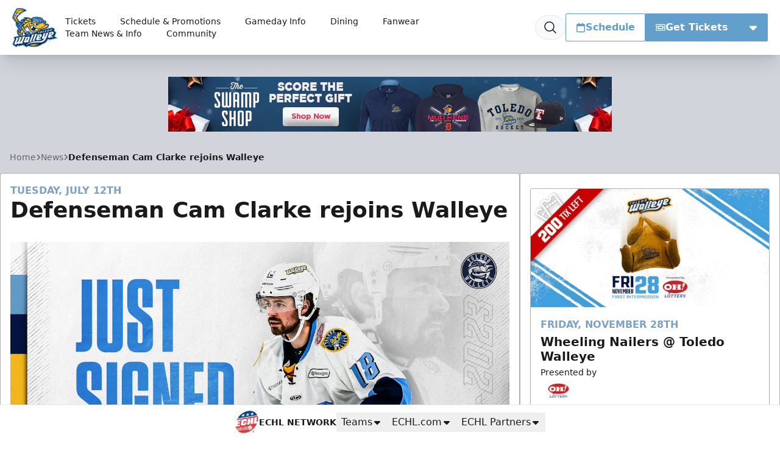

--- FILE ---
content_type: text/html; charset=utf-8
request_url: https://www.google.com/recaptcha/api2/aframe
body_size: 266
content:
<!DOCTYPE HTML><html><head><meta http-equiv="content-type" content="text/html; charset=UTF-8"></head><body><script nonce="TVHjgJrtM_PYEUR8SOt69g">/** Anti-fraud and anti-abuse applications only. See google.com/recaptcha */ try{var clients={'sodar':'https://pagead2.googlesyndication.com/pagead/sodar?'};window.addEventListener("message",function(a){try{if(a.source===window.parent){var b=JSON.parse(a.data);var c=clients[b['id']];if(c){var d=document.createElement('img');d.src=c+b['params']+'&rc='+(localStorage.getItem("rc::a")?sessionStorage.getItem("rc::b"):"");window.document.body.appendChild(d);sessionStorage.setItem("rc::e",parseInt(sessionStorage.getItem("rc::e")||0)+1);localStorage.setItem("rc::h",'1764207647276');}}}catch(b){}});window.parent.postMessage("_grecaptcha_ready", "*");}catch(b){}</script></body></html>

--- FILE ---
content_type: image/svg+xml
request_url: https://echl.imgix.net/production/tol/siteconfiguration/1/site_logo/d1d85fb2-2bb2-48ad-8802-1e48498d1883/TOL.svg?s=479d4e4079e9a23c18c6c92e53263283
body_size: 6034
content:
<?xml version="1.0" encoding="utf-8"?>
<svg xmlns="http://www.w3.org/2000/svg" version="1.1" id="Layer_1" x="0" y="0" viewBox="0 0 453.1 389.8" style="enable-background:new 0 0 453.1 389.8">
  <style>.st0{fill:#002b5c}.st1{fill:#6799c8}.st2{fill:#ffc425}.st3{fill:#fff}.st4{fill:#e5b53b}</style>
  <path class="st0" d="M357.7 322.3h-2.6v-1h6.3v1h-2.6v7h-1.1v-7zM362.4 321.3h1.6l2.6 6.1 2.5-6.1h1.6v8h-1.1v-6.6l-2.7 6.6h-.7l-2.7-6.6v6.6h-1.1v-8z"/>
  <g>
    <path class="st1" d="m422.3 277.8 3.5-2.5 14.2-35.4-20.7-14.7 2.1-5.2c.9-2.2 1.3-4.5 1.3-6.7a16.3 16.3 0 0 0-6.6-13.1l-7.5-5.3a16.2 16.2 0 0 0-13.4-2.8l-51.5 10.5c19.8-11 23.9-23 23.9-30.6 0-4.9-1.6-8.5-2.5-10.3-2.5-4.6-10.2-13.9-28.6-7l.1-1.7-.1-1.6a20 20 0 0 0 4.9-12.2l-.2-2.3a23 23 0 0 0-23.4-16.7c-1 0-2.2.3-3.4.7l-1-.7c-.6-3.1-1.4-6.4-2.6-8.4l-.2-.4c-1.5-2.6-6.2-10.8-15.8-16.1a88.8 88.8 0 0 0-41.1-8.7l-1.4-.5c-5-1.6-19-1.7-27.6.8-3.8-.7-7.1-.9-9.6-.6a27.7 27.7 0 0 0-21.9 14.1l-2.7.6a120.7 120.7 0 0 0-61.1-12.1c-6.1.4-17.4 1.1-18.3 9.4l-.1 1c0 2.5.9 4.4 2.2 5.7-17.4 2.9-29.2 8.8-30.8 15.6l-.3 2.3c0 2.3.8 4.5 2.4 6.1l.9.7-.8.1c-3.9-2.7-9-3.2-13.1-3.1a238.8 238.8 0 0 1-20.1-29.4c.4-.9 1.2-2.3 2.5-4.2 11.7-17.6 50.5-54.7 79.8-59.8 4.5-.8 7.9-4.4 8.5-8.9l.1-1.2c0-4.1-2.4-7.8-6.3-9.5C107.3 1.3 103.6 1.1 102 1c-50.3-2.9-56.2.8-58.2 2C38.2 6.4 27 27.6 18.6 44.7 11.7 58.9.1 84.1 0 93.3c0 4.3 0 9.4 35.3 52.7a34.8 34.8 0 0 0-1.8 11.3c0 14.6 8 30.8 23.5 48.1l-.1 1.8.2 3.3c-.9-.1-1.8-.3-2.8-.1-2.1.3-7 1.9-8.4 9.4-.2 1.3-.5 4.1-.5 7.9 0 11.4 2.3 31.7 14.5 45.7.7.8 1.5 1.4 2.5 1.9l-42.9 8.9-6.5 16.4 9.1 6.5L.4 361.3 39 388.5 59.3 374l11.3 8 8.4-6 31.3-6.4 28.6 20.2c6.4-4 15.6-8.2 21.9-10.9 10.5 3 21.2 5.2 31.7 6.4 42.6 4.9 77.9-3.8 107.9-26.3a84.2 84.2 0 0 0 27.7-11.7 82.4 82.4 0 0 0 29.4-37.2l10 7 85.5-17.5-30.7-21.8z"/>
    <path class="st0" d="m410.6 277.8 9.6-6.8 11.5-28.6-19.5-13.8-1.2-.8 4-10.1c1.4-3.5 1-7.1-1-9.9a9.5 9.5 0 0 0-2-2l-7.4-5.2a10 10 0 0 0-8.2-1.7L288.5 221c5.7-3.3 11.2-7.2 17.2-11.8A118 118 0 0 0 342 196c15.4-9 18.7-17.8 18.7-23.8 0-3.5-1.2-6-1.7-7-2.7-5-9.2-9.4-24.2-2.3a24 24 0 0 1-7.3-2.2 13 13 0 0 0 2.3-7.6c0-1.2-.2-2.5-.5-3.7 3.6-3.4 5.3-7.3 5.3-10l-.1-1a16.5 16.5 0 0 0-16.5-11.2c-1.2 0-3.2.8-5.3 2.4-1-2-3-4.1-5.4-4.6-.5-3.6-1.4-7.9-2.4-9.5l-.2-.4a34.4 34.4 0 0 0-13.2-13.6c-7.9-4.4-28.9-9.7-38.5-7.7l-2.9-1a58 58 0 0 0-25.1 1.3c-3.8-.8-6.9-1.1-9.2-.8-11.7 1.5-16.4 8.2-18.3 14a13 13 0 0 0-7.4 1.4c-14.3-7.4-31-11.3-45.1-12.6-5-.5-26.9-.8-27.3 3.4v.3c0 2.6 4.2 2.9 8.1 3.4 11.7 1.6 13.7 3.5 13.7 4.6 0 1.3-4.4 2.3-13 2.9-27.1 2.1-37 9.6-37.6 12-1 4.1 5.3 2.9 6.9 2.5 13.4-2.8 25.3.8 25.3 3.1 0 1.6-5.8 3.1-12.1 4.2a57.3 57.3 0 0 0-17.5 5.9 9.6 9.6 0 0 0-8.8-.8c-2.6-3.2-6.5-3.5-8.5-3.6h-.3l-5.7-.1C50 109.8 45.2 101.1 44.3 98c0 0-.1-2 4.1-8.2C61 70.6 101 32.4 132.6 26.9a3.5 3.5 0 0 0 2.9-3.1c.2-1.6-.7-3.1-2.1-3.7-8.3-3.6-28-11.9-31.8-12.2-4.9-.3-48.4-2.8-54.3.8-6.5 4-40.5 71.9-40.6 84.5v.1c0 2.5.7 7.8 35.7 50.6l.2 1.7a27.1 27.1 0 0 0-2.3 11.5c0 10.5 5 25.7 23.8 45.9-.2 1.4-.4 2.7-.4 4a17 17 0 0 0 3.3 10.4c2.7 3.6 7 5.9 12.4 7-1.2 5.5-2.1 10.8-2.6 15.8A57.6 57.6 0 0 1 59 219.5c-1-1.8-2.3-2.7-3.6-2.5-1.4.2-2.3 1.6-2.8 4-.8 4.3-1.8 31.5 12.5 47.9 1.2 1.4 5.7 1.7 12.1.4.5 3.5 1 6.7 1.6 9.5l-54.2 11.3-3.2 8.1 9.1 6.5-21.8 54.1L39 380.2l20.3-14.5 11.3 8 5.7-4.1 49.5-10.1a185 185 0 0 0-9 6.4l22.5 15.9c7-3.9 13.9-7.2 20.9-10.1a193 193 0 0 0 33 6.8c41.2 4.7 75.5-3.8 104.2-25.8a76.6 76.6 0 0 0 26.8-11.1 76.3 76.3 0 0 0 29.7-42.3l15 10.5 67.3-13.8-25.6-18.2z"/>
    <path class="st2" d="M273.2 356.6a146.4 146.4 0 0 1-52.8 3.7c15.7-.4 27.7-2.3 40.2-5.4-23.1-.4-55.5.9-89.4 12.7 7.5 1.9 15.2 3.3 23.1 4.2 21.4 2.5 42.2.5 62.1-5.6-22.5 4-45.9 1.8-62.1-2.5 34.7 4.5 60.5-.5 78.9-7.1zM106.7 217.7c-7.7 4.9-14.7 6-20 6.1-1.3 4.7-2.6 11.9-3.3 20.5a43.2 43.2 0 0 0 18.8 2.8 80 80 0 0 1 11.6-21.4l-7.1-8z"/>
    <path class="st1" d="m191 153.1 4.6 1.3a117 117 0 0 1 2.9-9.1l-.1-.4a39 39 0 0 1-4-3.8c-.8 2.6-2.4 8.1-3.4 12z"/>
    <path class="st2" d="M289 209.9c-14.7 10.1-88.5 32-107.7-6.5-2.1-4.3-.7-16.6 6.1-25.3a47.6 47.6 0 0 0-18.7 9.8c-1 .8-4.3 2.3-5.3-1.3-.9-3.5.3-15 10-29.3 1.6-2.4 4.2-7 9.2-5.9l4.9 1c.7-3.6 2-10.6 3.3-15.2-1.5-1.9-3.1-3.9-4.3-5.9-17.8 4.6-50.6 14.6-75.4 44.9 7.6 4.6 11.6 13.2 8.2 24.1l4.8 5.9c-1-15.3 4.2-22.4 5.5-23.1 2-1 4.5.4 6.9 5-.5-6.5 1.1-12.6 3.4-14.1.8-.5 2.7-.8 6.2 2.9-1.2-3-1.9-5.2-2-6.1-.4-4.1 17.6-24.5 38.7-33.3-16.8 10.2-33.9 28.8-33.5 34 .4 4.9 12.8 24.6 19.5 33.3a35 35 0 0 1 9.5-19.1c-6.1 11.3-7.3 26.3-5.2 29.1 27.7 37 98.5 10.7 122.6-5.4l-6.7.5z"/>
    <path class="st2" d="M353 168.3c-1.8-2.5-10.6-4.8-32.9 12-11.3 8.5-37.5 26.5-61.3 16.3 13.3 2.6 34-.2 57.5-20.1 3-2.6 8.1-6.4 13.7-9.7a27.8 27.8 0 0 1-11.7-6.2c-5-4.4-10.3-6-14.1-5.8a8.3 8.3 0 0 1 6-1.7c4.6-16.2 10.9-16.8 14.9-13.9a6 6 0 0 0-3 .2c1.7 1.7 3.1 3.5 4.1 5.2 1-1.5 1.9-3.2 2-4.7.2-2.3-4.2-7.5-9.2-7-5 .5-10.2 9.8-11.6 17-.7-3.9-.6-7.2 0-9.9a98.6 98.6 0 0 1-12.4 7c4-.2 7.6.4 10 1.9-4.1-.6-28.5 3.4-36.4 8.8a24 24 0 0 1 5.1-4.1 67.5 67.5 0 0 1-16.9.7c3.3 2.7 6.8 4.9 9.8 6.3-5.9 0-15.3-4-28.1-20.1-4.3-5.4-9.6-13.8-23-13.3-4.1.1-14 4.9-13.6 14.3.1 3.4 2 11.7 7.2 15a20.8 20.8 0 0 1-8.3-6.3 38 38 0 0 0-1.9 5 80.7 80.7 0 0 1 15.5 6.7c-.4-1.6-.7-3.4-.8-5.2a18.8 18.8 0 0 1 5.4-14.1h-.1c-3.8.2-8.1 2.2-8.9 8.3-2.4-3.4-.1-10.9 6.7-12.2 7.7-1.5 13.8 2.6 24.6 13.1 4.8 4.7 19.4 15.7 25.1 13.6 2.2-.8 1.6-3.4 1.6-3.4 1.8 2.6 1.7 6.8-2.8 7.2-1 .1-4.7.3-11.1-2.9-.9 2.2-2.3 4.1-4 5.8a21.8 21.8 0 0 1-15 5.8c2.2 2.9 3.9 6 5.1 9.5-6.4-10-28.7-27.6-58-31.3-2.4-.3-3.2 1.4-3.7 2.1-.5.7-8.7 12-9.7 23.1 8.7-8.1 44.8-16.1 60.8 1.5a55.3 55.3 0 0 0-16.8-5.8c-2.4 2.1-3.2 6.3.7 9 4.5 3.1 65.5 37.1 125 3.9 10.4-5.4 18.6-15.9 14.5-21.6zM96.8 275c.1-5.1.7-10.1 1.7-14.8a50.3 50.3 0 0 1-14.9 7c.3 3.4.8 6.9 1.4 10.3l11.8-2.5z"/>
    <path class="st3" d="M322 144.6c.2 1.1.2 2.3.1 3.5-.3-.5-.8-.8-1.4-.8-1 0-1.8 1.1-1.8 2.5s.8 2.4 1.8 2.5a8.6 8.6 0 0 1-3.9 3.3c1.9 1 3.6 2.2 4.9 3.2 4-4.5 2.6-10.3.3-14.2z"/>
    <path class="st1" d="M307.7 134.8c-2.1 2.1-27.9 19.7-55.8 15.4-1.6-1.5-3.1-3-4.5-4.6 10 1.8 36.8 2.2 59.6-15.5 1.5 1 2.9 2.6.7 4.7z"/>
    <path class="st1" d="M288.5 104.9a97.4 97.4 0 0 0-29.1-7.6c11.6 4.8 24.3 11.8 28.8 18 3 4.2 5.4 11.9 5.5 18.3a85 85 0 0 0 9-5.1c-.5-4.3-1.4-9.7-2.4-11.4-1.1-1.6-3.7-7.8-11.8-12.2z"/>
    <path class="st1" d="M248.6 97c6.8 2.5 32.2 13.3 37.1 21.6 2.7 4.6 4.2 7.9 4 17a91 91 0 0 1-16 5.2c-.2-3.1-.7-8.2-1.8-12.7-3.4-14.3-24.1-25.9-40-31 5.6-.8 14.5-1 16.7-.1z"/>
    <path class="st1" d="M217.9 98.2c8.5-.6 45.6 12.5 49.7 30.5a52.2 52.2 0 0 1 1 13.1 72.8 72.8 0 0 1-24.6-.3l-1.5-2.1c-8.8-14-18.6-17.9-27.8-16.4-2.4.4-4.4 1-6.2 1.8-2.4-1.6-6.3-4.6-6.6-6.1-.3-1.9-1.4-19.2 16-20.5zM197.6 113.6c-.2 3.2.1 5.7.2 6.4.3 1.9 4.1 5.2 6.6 7.1l-2.4 2.2c-4-3.1-11.6-9.9-8.1-14.6.6-.7 2.4-1 3.7-1.1zM198.1 138.2a49.3 49.3 0 0 1-6.6-7.5c-.7-1-.5-4-.3-6.3 1.8 2.6 4.6 5.5 8.7 8.3-1 1.9-1.5 3.8-1.8 5.5z"/>
    <path class="st2" d="m187.8 113.7-.4 2.8a153.3 153.3 0 0 0-48.7-15.8c23.5.8 40.9 8.1 49.1 13zM146.8 108.6c.3-1.2.2-2.9-1.4-4.5a135.3 135.3 0 0 1 41.4 16.5l-.4 5.3-7.2 1.9a143.7 143.7 0 0 0-49.3-12.3c13.6-1 16.4-4.7 16.9-6.9z"/>
    <path class="st2" d="M168.2 131.3c-9.2-4.6-34.4-15.4-60.2-12.5 1.9-.5 4.4-1 7.2-1.5a140 140 0 0 1 58.5 12.2l-5.5 1.8z"/>
    <path class="st2" d="M111.2 137.5c13.8-2.4 16.6-6.2 16.8-9.3.2-3.4-2.7-6.2-7.7-7.9 19.1 2 35.7 9.4 42.5 12.9-5.6 2.1-11.1 4.6-16.6 7.5A98.3 98.3 0 0 0 105 139c2.3-.7 4.5-1.2 6.2-1.5z"/>
    <path class="st3" d="M127.1 268.7v-2.4c.1-1.7-.1-2.8-.7-3.9l-3.6-3.9c-3.5-3.1-9.2-9.8-1-23.7l-3.9-4.4a81.7 81.7 0 0 0-14.5 43.1l23.7-4.8z"/>
    <path class="st2" d="M109 151.8c-2.6-.5-5-4-8.5-6 14.1-1.8 26.3.8 32.8 2.7-5.4 3.6-10.8 7.8-16.2 12.6 1.5-4.8-2-8-8.1-9.3zM137.5 145.8a101.3 101.3 0 0 0-40.1-2.1l-.8-.8a90.5 90.5 0 0 1 45.2.3l-4.3 2.6z"/>
    <path class="st3" d="M155.8 221c26.8 21.9 66 31.2 92.6 12.4-52.9 16.9-80.1-10.9-80.3-17.8l.1-4.2a77.3 77.3 0 0 1-13-16.9 69 69 0 0 1-11.4-13.5c-.7-1-1.4-1.2-1.8 0-1.1 3-.6 17.4 4.3 28.3-5.9-4.4-10.5-16.2-14.1-19.8-.3-.3-.9-.3-1.2.4-1.7 3.1-4 15.1 2.5 27.3l11.7 14c1.3-.2 2.9-.3 4.6-.2 13-6.2 25 9.2 25.9 10.2a55.6 55.6 0 0 1 10 15.3l14-2.9a45 45 0 0 1-14.5-6.1c11.1 3.4 23.2 5 36.7 1.5a90.3 90.3 0 0 1-66.1-28zM279.9 210.1c-5.1 2.1-11.6 4.4-19 6.3.2-3.2.6-6 .8-7.9 6.4 1 12.4 1.5 18.2 1.6zM256.2 217.5c-9.6 2.2-20.2 3.6-30.4 3.1 3.8-8.1 8.2-15.6 10.2-18.9a127 127 0 0 0 20.9 5.9 162 162 0 0 0-.7 9.9z"/>
    <path class="st3" d="M208.1 187.2a414.8 414.8 0 0 0-16.8 20 36.6 36.6 0 0 1-5.1-6.5c-2.4-3.8.9-15.7 7.4-24 5-.7 9.8-.6 14.3-.1-3 3.7-1.9 7.9.2 10.6zM248.2 167.7A12 12 0 0 1 232 163a16 16 0 0 1-1.2-2.7c.5.3 1.1.5 1.7.4 2-.1 3.6-2 3.5-4.2-.1-2.3-1.8-4-3.8-4-.5 0-1 .2-1.4.4.4-1.3 1-2.4 1.8-3.5-2.2-2-4.8-4.1-7.7-5.4a14.5 14.5 0 0 0-6.7 12.7c.1 3.3 1.1 6.4 2.7 9 3.6 2.2 7 4.8 10 7.6 1.3.4 2.7.6 4.1.7a17 17 0 0 0 12.1-4.8l1.1-1.5z"/>
    <g>
      <path class="st2" d="M58.4 230.8c.3 4.1.9 7.9 1.7 11.3a50.5 50.5 0 0 0 32 12c-6.4 1.6-20-1-30.9-7.5.8 2.9 1.6 5.4 2.5 7.6a38.5 38.5 0 0 0 19.9 2.4c-4.5 2.3-13 2.4-18.6.6 1.9 4 3.7 6.2 4.6 6.3 13 .9 24.2-5.7 32.3-12.2-24.1 2.2-36.3-11-43.5-20.5z"/>
    </g>
    <g>
      <path class="st4" d="m88 189 1.9-1.6M91.8 185.4c2.1-2.4 3.6-5 4.6-6.6"/>
      <path class="st1" d="m115.6 195.6-8.9-10.9c-.5-1.8-1.3-4-2.8-6l.3-.5c10.6 2.6 12 11.8 11.4 17.4zM90.7 144.6c.7.9 1.5 2 2.6 3.1-.7.2-1.5.5-2.4 1.2a9.5 9.5 0 0 0-7.1-3.2l-.1-2.5c1.7-1.5 4.5-1.9 7 1.4zM78.3 146.4l-1.3.5a65.8 65.8 0 0 1-15.5 4c-1.4.1-2.6.4-3.5.6-5.9-3.4-6.3-7.3-6.3-7.3 1.3-3 10.5-3.9 12.6-4 2.2-.1 2.9-.5 9.1-.1 4 .3 4.8 3.7 4.9 6.3z"/>
      <path class="st2" d="M43.5 86.3a26.3 26.3 0 0 0-5 11.1l.1 1.7c1 4.9 9.9 18.1 23.4 36-2.6.2-6 .8-8.9 1.9-18.9-24.7-28.8-39.7-29.6-43.5v-.2c.1-1.8 2.8-7.2 6.7-14.1 4.1-.4 13.4-1.2 19.6-1.2-2.5 3-4.6 5.8-6.3 8.3z"/>
      <path class="st3" d="m34.4 41.9-3 6a78 78 0 0 0 3.7 8.8s-3.1-3.3-5.2-5.9l-3.8 7.7c1 2.7 2.5 6.3 3.3 7.8l-4.6-5.2-2.4 5.1c1.6 2.6 3.8 6 5.7 8.1a653 653 0 0 1 10.6-17.8l1.9-3.1c-1.4-2.5-4.3-7.2-6.2-11.5zM45.4 54.1l-3.7 6c3.9-.4 13.4-1.1 19.5-.3 0 0-12.8 1.8-21.4 3.4l-2.9 4.7c4-.3 12.8-.8 17.9-.4-10.9 1.9-14.7 2.4-19.9 3.6l-2.8 4.7c4.2-.4 14-1.2 20.4-1.2 6.1-7.1 14-14.9 22.7-22.4-7.8.2-22.3.5-29.8 1.9z"/>
      <path class="st2" d="M47.7 50.4c7.4-11.5 14-21.5 16-23.9 3.8-.9 30.8-1.4 53-1a152.8 152.8 0 0 0-37 22.9c-7.1.2-23.7.5-32 2z"/>
      <path class="st2" d="M50.5 13.6c3.3-1.7 35.3-.8 50.8.1 1.5.1 10.1 3.5 19.7 7.5-58.2.1-59.8 1.5-60.4 2a377 377 0 0 0-17.5 26.4 92.8 92.8 0 0 1-6.6-11.9 170.8 170.8 0 0 1 14-24.1zM12.6 92.9a94 94 0 0 1 8.1-22.8c1.5 2.5 3.6 5.7 5.5 7.8-7.3 13.4-6.9 15.5-6.6 16.6 1 4.6 11.7 20.2 30.4 44l-.8.5a5 5 0 0 0-2.9.6C26 114.7 12.8 97.1 12.6 93.3v-.4z"/>
      <path class="st1" d="M47 151.4c1.2 1.2 2.6 2.3 4 3.2a2 2 0 0 0-.8 1.4c-1.6 9.6 4.9 14 10.7 17.1-.8 1.3-1.2 3-.7 4.6 3.4 11.3 22.2 14 23.5 13.6h.2l11.3 13.1c-11.4 7.2-22.3-1.7-28.9-7.3-3.8-3.6-24.4-29.1-19.3-45.7z"/>
      <path class="st1" d="M69.2 206.4c9 7.4 23.9 7.1 29.4 2l4.8 5.5a35.7 35.7 0 0 1-20 4.9c-11.2-.7-14.2-7.3-14.2-12.4zM62.1 156c2.4-.4 11.2-1.5 17-4 6.4-2.7 8.6 2.7 9.2 6.2-1.3.1-2.4.4-3.1.9-3 2-8.3 4.1-11.4 5.4-2.1.9-5.3 2-7.4 3.4-7.9-3.4-9.6-9.4-9.6-9.4s1.4-1.9 5.3-2.5zM77 168.7c2.9-.9 10-4.2 11.6-5.4 1.6-1.2 5.6.1 7.7 2 5.5 5 5 8.7 3.8 11.2l-5.2-6.5-1.9 4.7c-2.4 5.1-6.6 10.3-8 10a27.8 27.8 0 0 1-16.8-9.1c-.2-2.7 5.9-6 8.8-6.9zM96.3 150.6c2.5 2 5.6 4 9.7 5.2 2.6.8 7.1 6.9-2.6 10.9a30 30 0 0 0-4-4.9A11.6 11.6 0 0 0 94 159a20 20 0 0 0-1.2-6.6c.7-.8 1.8-1.6 3.5-1.8z"/>
      <path class="st2" d="M96.4 178.8c-.9 1.7-2.5 4.2-4.6 6.6l25.6 32.3-27.5-30.3L88 189c12 14 14.1 16.2 27 30.9l3.7.1 3.6-9.6c-12.6-14.9-14.4-17.4-25.9-31.6z"/>
    </g>
    <g>
      <path class="st1" d="m93.5 284.7-21.6 54 8-5.7L98 287.8zM61.8 291.1l-21.6 54.1 8-5.7 18.1-45.2zM51.8 349l-20.3 14.5 4.5 3.1 20.3-14.5zM126.3 289.8l-.1-.1h.1l3.4-8.4-4.5-3.1-25.7 64 7 5-2.5-1.8zM79.4 352.7l4.5 3.1 27.1-5.5-4.5-3.1zM63.2 357l4.4 3.1 12.4-8.7 3.5-8.9zM214.6 259.9l-25.9 64.7 4.5 3.2 25.9-64.7zM195 329.1l-24.4 5 4.5 3.1 24.3-5z"/>
      <g>
        <path class="st1" d="m159.4 292.3-12.9 2.6-13.1 32.6 8-5.8 9.5-23.6 6.7-1.4-7.6 18.9zM144.6 343.4l24.4-4.9-4.5-3.2-24.4 5zM179.5 292.2 175 289v.1l-16.8 41.8 4.5 3.1 16.7-41.8h.1z"/>
        <path class="st1" d="m143.8 331.1-18.3 13.1 4.5 3.1 10.3-7.3-.2.3z"/>
      </g>
      <g>
        <path class="st1" d="m299.4 267.7-4.5-3.2v.1l-7.7 19.2-33.7 24 12.5-2.6 25.6-18.2 7.7-19.3h.1zM266.4 270.4l-9.1 22.6 8-5.7 5.5-13.7 6.7-1.4 1.8-4.4zM290.9 309.5l-45.1 9.2 4.4 3.2 45.1-9.3z"/>
      </g>
      <g>
        <path class="st1" d="m320.9 283.8 13-32.5-4.5-3.1-16.5 41.3M304.4 307.6l4.5 3.2 8.7-6.2c2.9-4.5 4.4-8.3 5.2-10l-18.4 13z"/>
        <path class="st1" d="m357.9 242.3-20.8 52-1.1 2.8c-9.9 24.5-29.8 44.9-74.6 43.3-37.4-1.3-82.2 1.4-125.6 23.7l4.5 3.2c43.4-22.2 88.3-24.9 125.6-23.7 44.9 1.5 64.8-18.9 74.6-43.3l1.1-2.8 20.8-52-4.5-3.2z"/>
      </g>
      <g>
        <path class="st1" d="M246.1 265.2h.1l3.4-8.4-4.5-3.1-26 64.7 4.5 3.2 22.6-56.3zM225.4 322.9l-24.3 4.9 4.4 3.2 24.4-5z"/>
      </g>
      <g>
        <path class="st1" d="m417.3 243.6-4.5-3.2v.1l-7.7 19.2-33.7 24 12.5-2.6 25.7-18.3 7.7-19.2zM384.3 246.3l-9.1 22.6 8.1-5.7 5.5-13.7 6.6-1.4 1.8-4.4zM405.9 286l-42.2 8.6 4.5 3.2 42.2-8.7z"/>
      </g>
      <g>
        <path class="st3" d="m125.2 278.2-27.1 5.5 7 4.9-14.8 37-18.4 13.1 21.6-54-27.1 5.5 7 4.9-14.8 37-18.4 13.1 21.6-54.1-27 5.6 6.9 4.9L22 351l-1.8 4.4 11.3 8.1L51.8 349l11.4 8 20.3-14.5-4.1 10.2 27.1-5.5-7-5zM214.6 259.9l-24.3 5 6.2 4.4-25.9 64.8 24.4-5-6.3-4.5zM245.1 253.7l-24.4 5 6.3 4.4-25.9 64.7 24.3-4.9-6.3-4.5zM175 289l-10.2-7.2-38.6 7.9 6.3 4.4-17.2 42.8 10.2 7.2 18.3-13-3.7 9.2 24.4-5-6.3-4.4L175 289zm-25 26.6-16.6 11.8 13.1-32.6 12.9-2.6-9.4 23.4zM294.9 264.5l-10.2-7.2-38.6 7.9 6.3 4.4-16.8 41.8v.1l10.2 7.2 45.1-9.2-10.3-7.3-27.2 5.6 33.7-24 7.8-19.3zm-21 16.7L257.3 293l9-22.6 12.9-2.6-5.3 13.4zM412.8 240.4l-10.2-7.2-38.6 7.9 6.3 4.4-16.8 41.8v.1l10.2 7.2 42.2-8.6-10.2-7.3-24.3 5 33.7-24 7.7-19.3zm-21 16.7-16.6 11.8 9-22.6 12.9-2.6-5.3 13.4z"/>
        <path class="st3" d="m333.5 247.3 6.3 4.4-10.4 25.9-16.6 11.8 16.6-41.3-24.4 5 6.3 4.4-17.2 42.8 10.2 7.2 18.3-13c-2.5 5.4-12.5 33.1-52.4 33-19.5 0-81.3-.2-134.6 36.6 43.4-22.2 88.3-24.9 125.6-23.7 44.9 1.5 64.8-18.9 74.6-43.3l1.1-2.8 20.8-52-24.2 5z"/>
      </g>
    </g>
    <g>
      <path class="st3" d="M256.4 235.6 255 239l7.9-1.6-6.2 15.7 5.3-1 6.3-15.8 5.9-1.2 1.4-3.4zM287.8 246.8l-10.5 2.2c-1.9.4-2.7-.2-2.4-1.6l.3-1.1 4.9-12.3a7.5 7.5 0 0 1 4.8-4.2l10.5-2.2c1-.2 1.7 0 2.1.5.4.5.4 1.3 0 2.2l-4.9 12.3a6 6 0 0 1-4.8 4.2zm-.5-3.1 4.9-12.3-6.7 1.4-4.9 12.3 6.7-1.4zM387.3 226.4l-10.5 2.2c-1.9.4-2.7-.2-2.4-1.6l.3-1.1 4.9-12.3c.4-.9 1-1.8 1.9-2.6.9-.8 1.9-1.3 2.9-1.5l10.5-2.2c1-.2 1.7 0 2.1.5.4.5.4 1.3 0 2.2l-4.9 12.3a6 6 0 0 1-4.8 4.1zm-.5-3 4.9-12.3-1.3.3-5.4 1.1-4.9 12.3 6.7-1.4zM341.7 221.3l1.4-3.4-16.9 3.4 2.1 1.5-6.8 17.1 14-2.9 1.4-3.4-8.6 1.7 1.7-4.3 8.6-1.8 1.4-3.4-8.6 1.7 1.8-4.4zM369.6 213.4c-.4-.5-1.1-.7-2.1-.5l-8.5 1.7-8.5 1.7 2.1 1.5-6.8 17.1 14-2.9a6.4 6.4 0 0 0 4.8-4.2l4.9-12.3c.5-.8.5-1.6.1-2.1zM359.4 229l-6.8 1.4 4.9-12.3 6.8-1.4-4.9 12.3zM308.1 239.5l6.2-15.7-8.4 1.7 2.1 1.5-6.7 17 14.5-2.9 1.4-3.5z"/>
    </g>
    <g>
      <path class="st1" d="M128.7 250.5c-.6-1.8 1-6.8 1-6.8l-3.6-4c-2.4 4-5.3 8.5-.1 14.1a8 8 0 0 1 2.7-3.3c0 .1 0 0 0 0zM144.5 241c1.2-1.8 1.6-2.7 1.6-4.6 2-.4 5.6-.9 7.5.3 5.8 4.7 8.5 11.9 7.5 13.3-4.5 6.5-12.6 10.2-13.5 9.8-14.7-7-4.7-16.5-3.1-18.8zM138 273c-4.6.5-6.3-4-5.6-6.9.6-2.4-.5-6.1-2.9-8.9.3-.6.8-1.2 1.5-1.7 2.6 4.8 6.1 8.5 7.9 8.9l3.2.5c.2.9.6 2 1.2 3-1.1 2.9-3.6 4.9-5.3 5.1zM150.3 264.2c9.3-2.8 13.8-11 13.8-11 5.2 1.1 7.4 4.5 8.3 7.5-4.9 4.4-10.5 9-17.5 8.6-1.2 0-3.5-2.9-4.6-5.1zM163.2 277.1c-1.5-.1-2.7-1.4-3-3.6 4.2-1.2 9-3.6 14-7.9 4.3 2 4.4 4 4.4 4a24 24 0 0 1-15.4 7.5zM158 233.7c8.8.7 25.5 23.9 23.5 30.3-1.3-1.1-2.8-2-4.3-2.5 1.2-8.1-8.2-13-11.5-13.4 1.3-5.7-2.2-10.4-7.7-14.4z"/>
    </g>
    <path class="st3" d="M140.1 239.5a9.2 9.2 0 0 0 2.3-5.3l-7.3-8.6-2.8 7.3 5.5 8.1-7.2-6.4h-2.8l8.9 10.1c.3-.9 1.4-3 3.4-5.2z"/>
    <path class="st3" d="m128.5 230.5-8.8-8.3h-2.8l9 10.2h3.8l3.5-9.1-8.9-10.6-2.9 7.6 7.1 10.2z"/>
  </g>
</svg>

--- FILE ---
content_type: image/svg+xml
request_url: https://www.toledowalleye.com/images/site-logos/FLA.svg
body_size: 16602
content:
<svg version="1.1" id="Layer_1" xmlns="http://www.w3.org/2000/svg" x="0" y="0" viewBox="0 0 451.9 351" style="enable-background:new 0 0 451.9 351" xml:space="preserve"><style>.st0{fill:#a6a8ab}.st2{fill:#fff}.st3{fill-rule:evenodd;clip-rule:evenodd;fill:#00703c}.st4{fill:#3a725d}.st5{fill:#00703c}.st6{fill:#003e7e}.st7{fill:#8bc53f}.st10{fill-rule:evenodd;clip-rule:evenodd;fill:#a6a8ab}</style><path class="st0" d="M77.8 48.7a45.6 45.6 0 0 0 25 5.7c-1.9 2.5-2.6 4.3-2.8 4.7-.3 1.1-.3 2.2.1 3.3.4 1 .9 2 1.5 2.9A74.2 74.2 0 0 0 86 79.2c-5.8 7-7 18.7-7.2 20a4.9 4.9 0 0 0 3.5 5.1l3.1.7c-.2 2.6-.1 4.3 0 4.6a5 5 0 0 0 3.7 4A126.7 126.7 0 0 0 66.2 172a72.8 72.8 0 0 0-20.6 55.4 4.8 4.8 0 0 0 3.9 4.5c5 1.1 15.6 2.2 27.6.9l3.4 4.8-18.9 23.6-32.8 10.5 13.9 12.6-16.8 21-25.9 22L20.5 351l7.9-2.8a1623.9 1623.9 0 0 1 171.2-48.4 1696.7 1696.7 0 0 1 159.6-26.6l5.5-.6 38.8-25.7-3.2-55.5 19.5-12.2 3.4-.7c12-2.5 19.3-4 27.2-13.1.5-.6.9-1.3 1.1-2.1 2.3-9.6-1.7-23-2.1-24.5-.3-.8-.7-1.6-1.4-2.2-.2-.2-4.2-3.7-9.8-6.3l-1.5-.4c-1-.1-9-1-15 .3-3.9-1.4-14.6-5.1-22.8-6h-1.2c-.5.1-4.6.8-11.1 4.1l-3.4-1.4c-.6-.2-1.3-.3-1.9-.2l-3.1.3c-5.9-3.6-10-5.2-10.2-5.3-.6-.3-1.3-.4-2-.4-4.3.2-8.5.7-10.9 1.1a50.7 50.7 0 0 0-8.5-4.2c-.6-.2-1.3-.3-1.9-.3-2.1.1-4.8.5-8.1 1.3l-6.1-1.5c-2.9-2-13.7-9.2-27.5-13.8-.6-.2-1.3-.3-2-.2-1.6.1-14.6 1.6-21.6 3.6a74.9 74.9 0 0 0-12.8-9.3c-.6-.3-1.3-.5-2-.5h-2.3a37.5 37.5 0 0 1 6.9-13.2 7 7 0 0 0 1.9-5.1c-.1-1.4-.6-2.7-1.4-4.2a38.6 38.6 0 0 0 3.5-25.2 35.3 35.3 0 0 0-6.8-42l-.6-.6a6 6 0 0 0-6.8-1.5l-4.6 1.9-4.6-4a6.2 6.2 0 0 0-6.4-1l-5.7 2.5-5.2-3.6a5.9 5.9 0 0 0-6.6-.1l-4.3 2.7-4.5-3a6.1 6.1 0 0 0-6.5-.1l-4.8 3-5.2-2.5c-2-1-4.4-.7-6.2.7l-5 3.8-6.2-2.2a6.4 6.4 0 0 0-5.4.7l-5.5 3.8-6.7-1.3c-1.9-.4-3.8.1-5.2 1.4l-4.9 4.4-5.5-1.4a6 6 0 0 0-5.9 1.7l-3.2 3.4-6.2-1c-1.8-.3-3.6.2-4.9 1.4l-5.3 4.6-5.9-1.1c-1.8-.3-3.6.2-5 1.3l-6 5.1-7-.4c-1.2-.1-2.4.2-3.4.8L78 38.5c-5 3.1-2.7 8.6-.2 10.2z"/><path d="M444.3 140.3s-3.5-3.2-8.5-5.5c0 0-9.4-1.1-14.7.5 0 0-13.6-5.2-23-6.2 0 0-4.4.7-11.7 4.7-1.3-.7-3.2-1.7-5-2.3 0 0-2.9.2-4.9.6l-10.3-5.8-.2-.1h-.2c-5.3.2-10.9 1.1-12.1 1.3-4.1-2.8-8.9-4.6-9.1-4.7h-.2c-2.5.1-5.7.8-8.5 1.5l-8.1-2s-11.6-8.5-26.9-13.7c-5 .4-20.4 2.7-23.1 4.3 0 0-9-8.1-13.9-10.5h-8.4a44.9 44.9 0 0 1 9.5-21.5c.4-.4.7-.9.6-1.5-.1-1.1-1-2.5-2.3-4a33.6 33.6 0 0 0 4-26.1c10.4-21.4-1-33.8-5.2-38.2l-.6-.6c-.3-.3-.8-.5-1.3-.3l-7.4 3.2-6.9-6a1 1 0 0 0-1.2-.2l-8.2 3.6-7.5-5.2c-.4-.3-.8-.3-1.2 0l-7 4.4-6.8-4.9c-.4-.2-.8-.2-1.2 0l-7 4.4-7.7-3.6c-.4-.2-.8-.1-1.2.1l-7.1 5.4-8.7-3c-.3-.1-.7-.1-1 .1l-7.2 5-8.3-1.7c-.3-.1-.7 0-1 .3l-6.9 6.2-8-2.1c-.4-.1-.8 0-1.1.3l-5 5.4-8.8-1.5a.8.8 0 0 0-.9.3l-7.1 6.2-8.2-1.5a1 1 0 0 0-.9.2l-7.5 6.3-9-.5c-.2 0-.4 0-.6.2L80.5 42.7l-.1.1-.1.1-.1.1-.1.1-.1.1V44.2l.1.1v.1l.1.1.1.1.1.1c9.8 6.3 26.5 5.4 38.9 3.6-12.4 5.8-14.6 12.5-14.6 12.5 1 2.7 2.9 4.5 4.7 5.7a68.8 68.8 0 0 0-19.6 16c-5 6.1-6.1 17.4-6.1 17.4 2.1.6 4.7.9 7.2 1-.9 5-.6 8.3-.6 8.3 4.6 0 8.6-2.1 8.6-2.1l.1 2a123.1 123.1 0 0 0-28 65.6 68.4 68.4 0 0 0-20.5 53 94 94 0 0 0 29 .5l7.2 10.1-22.1 27.6-26.1 8.3 11 10-20 25-22.6 19 15 17.4 4.7-1.7c57.9-19.8 115.6-36 171.7-48.5a1696.2 1696.2 0 0 1 160.1-26.7l4.3-.5 35.5-23.5-3.2-55.6 22.5-14c14.8-3.2 21.2-3.7 28.8-12.4 2.1-9-2-22.4-2-22.4z" style="fill-rule:evenodd;clip-rule:evenodd;fill:#003e7e"/><path class="st0" d="M252 27c-.1 0-1.4-1.2-3.9-2.3 0-2.5-.9-4.9-2.8-7.3l-.3-.1-.1.3c1.2 2.1 1.7 4.2 1.5 6.3a26 26 0 0 0-9.3-1.6c-.2-1.9-1-3.6-2.6-5.2h-.3l-.1.3c.7 1.6.9 3.2.6 5l-4.2.6-.2.3c0 .1.1.2.3.2l3.9-.1c-.4 1.7-1.2 3.5-2.4 5.3l-4.9.3c-.1 0-.2.1-.2.3 0 .1.1.2.3.2 1 0 2.4 0 4.1.2-1.4 2-3.3 4.1-5.6 6.3a31 31 0 0 0-4.3.3c-.1 0-.2.1-.2.3 0 .1.1.2.3.2l3.3.2a121 121 0 0 1-6.8 5.9 27 27 0 0 0-4 .3c-.1 0-.2.1-.2.3 0 .1.1.2.3.2.7 0 1.7 0 2.8.2l-7.9 6.1a37 37 0 0 0-4.7.3c-.1 0-.2.1-.2.3 0 .1.1.2.3.2l3.3.2-7.3 5.4-2.8 2.1c-1.5 0-3.1.1-4.6.3-.1 0-.2.1-.2.3 0 .1.1.2.3.2l3.3.2-10.1 7.6c-2.2-.1-4.5 0-6.8.3-.1 0-.2.1-.2.3 0 .1.1.2.3.2 1.2 0 3.1.1 5.2.4l-10.1 8.1c-2.8-.2-5.7-.1-8.6.3-.1 0-.2.1-.2.3a52 52 0 0 1 7.2.8c-4.5 3.8-8.4 7.4-12 11a57 57 0 0 0-13.4 3.7l.3.2c2.4-.6 6.5-1.2 10.8-1.6-4.1 4.4-7.7 8.7-10.7 13a72.2 72.2 0 0 0-15.4 7.3c-.1.1-.2.2-.1.3.1.1.2.2.3.1 2.2-1.1 6.8-2.8 13-4.5-3.8 6-6.6 12.1-8.3 18.2a91 91 0 0 0-12.1 9.6c-.1.1-.1.2 0 .4a99.5 99.5 0 0 1 11.4-6.7c-1.1 5.1-1.8 7-1.3 12.2l.2.2 5.3-2.7a7.7 7.7 0 0 0 2.2 4.3c-1.6-6.3-1-12.5 0-17.2 5.8-2.8 14.6-6.7 23.8-9.3a30.2 30.2 0 0 0-1.3 8.2c.1.1 3.8-.5 3.8-.4.1 4.1 2.3 5.5 2.3 5.4-1.2-5.5.4-11.3 1.4-14.8a64.3 64.3 0 0 1 11-1.6l-.2-.3s-4-.5-10.2 0c1.1-3.4 2.4-6.8 4-10.1a56.3 56.3 0 0 1 6.6.4c0-.1 0-.3-.2-.3 0 0-2.2-.7-5.8-1.3 1.6-3.2 3.4-6.4 5.5-9.5 2.5.5 4.8 1.1 6.7 1.9l.3-.1c.1-.1 0-.3-.1-.3 0 0-2.3-1.3-6.2-2.6 1.9-2.8 4-5.6 6.4-8.4 2.1.9 4 1.9 5.5 3h.3v-.3c-.1-.1-1.8-1.7-5-3.6 2.6-3.1 5.4-6.1 8.6-9.2 1.6.7 3.1 1.5 4.2 2.3h.3c.1-.1.1-.3 0-.4-.1-.1-1.3-1.3-3.7-2.7 2.8-2.7 5.9-5.5 9.4-8.4L214 65h.3c.1-.1.1-.3 0-.4 0 0-1-.9-2.7-2 3.5-3 7-5.8 10-8.1a18 18 0 0 1 3.9 2.1h.3c.1-.1.1-.3 0-.4 0 0-1.2-1.1-3.3-2.4l2.1-1.6 6.2-4.9c1.8.7 3.3 1.5 4.5 2.3h.3c.1-.1.1-.3 0-.4-.1-.1-1.4-1.3-3.9-2.7 2.8-2.3 5.1-4.2 6.9-5.9 1.6.7 3 1.4 4.1 2.2h.3c.1-.1.1-.3 0-.4-.1-.1-1.3-1.2-3.6-2.5 2.6-2.4 4.5-4.5 5.9-6.5 1.2.5 2.3 1.1 3.2 1.7.1.1.3.1.3-.1v-.3s-1.1-1-3-2.1c1.6-2.3 2.4-4.5 2.7-6.6 1.4.5 2.7 1 3.7 1.6.1.1.3 0 .3-.1l-.5-.5zm-8.7 4.4c-2.6-1.2-5.4-2-8.3-2.3 1.2-1.9 1.8-3.7 1.9-5.4 2.4.2 5.8.6 9.1 1.5-.3 2-1.2 4-2.7 6.2zm-6.5 7.3a26.7 26.7 0 0 0-7.8-2.2 44 44 0 0 0 5.3-6.2c2.2.4 5.3 1 8.4 2-1.5 2-3.5 4.1-5.9 6.4zm-7.8 6.7c-2.4-1.1-5-1.8-7.6-2.1a150 150 0 0 0 6.4-5.6c2.1.3 5 1 8 2l-6.8 5.7zm-9.3 7.2a26.4 26.4 0 0 0-7.4-2.2l7.6-6c2 .3 4.9.9 7.9 1.9l-7.6 5.9-.5.4zm-11.1 8.7A28 28 0 0 0 201 59l3-2.2 6.7-5.1c2 .3 4.8.9 7.7 1.9l-9.8 7.7zm-10.4 9a32.9 32.9 0 0 0-8.4-2.6l9.7-7.5c2.1.4 5.1 1 8 2.1a159 159 0 0 0-9.3 8zm-9.9 9.7a37.8 37.8 0 0 0-9.9-3l9.7-8c3.2.6 6.3 1.4 8.9 2.3-3.2 3-6.1 5.8-8.7 8.7zm-8.2 9.9a56.1 56.1 0 0 0-14.2-1.4c3.2-3.2 6.7-6.5 10.6-9.9 3.8.7 7.4 1.7 10.6 2.7a91 91 0 0 0-7 8.6zm-7.2 11.2c-6.3-.5-12.8 0-19.1 1.5 2.7-3.8 6-7.7 9.7-11.6 5.5-.2 10.8 0 15.4.5a89.6 89.6 0 0 0-6 9.6zm-5.5 12.6a80.3 80.3 0 0 0-23.6 8 62.1 62.1 0 0 1 7.7-15.8c7.3-1.7 14.4-2.8 20.5-3a67.4 67.4 0 0 0-4.6 10.8z"/><path class="st2" d="m93.2 94.9 5.5-3.8c.9-1.6-1-2.9-3.2-2.4-1.9 1.7-2.3 6.2-2.3 6.2zM97.8 100.2l5.9-4.9c.8-1.3-.8-3.7-2.7-3.2-3.3 3-3.2 8.1-3.2 8.1zM104.6 102.7l4.3-3.6c.8-1.3-.8-3.7-2.7-3.2-3 3.3-1.6 6.8-1.6 6.8z"/><path class="st0" d="M194.5 35.8c-12.1-2.8-34.6 1.6-50.3 5.8 0 0 20-4.2 44-1.5l6.3-4.3z"/><path class="st3" d="m260.5 16.9-.6 2.7 2 1.5-1.4 2.1 1.9 2-2.3 1.6 1.7 2.3-2.8.7 1 2.7-3.3.9.9 2.7-3.3.4.6 3-3.3.3.4 2.7-3.5.2.3 3-3.9-.1-.2 3.8-3.7-.2-.1 4.2-4.7-.2-.4 4.4-5.4.1-.7 5.2-5.3-.6-.9 6-6.3-.4-.8 6-7.1.6.3 6.8-8.5 2.1 3.6 7.4-7.8 3.2 5.1 7.1-7.7 5.8 4.7 3.2-7.2 8.5c4.1-2.2 13-6.1 13.3-6.2l-.1-.5c-6.4-41.1 76.9-71.4 55.5-95z"/><path class="st4" d="m191.8 118.9-.4-.5 7-8.3-4.8-3.2 7.8-5.9-5.1-7.2 7.9-3.2-3.6-7.4 8.6-2.2-.4-6.8 7.1-.6.8-6 6.3.4.9-6 5.3.6.7-5.2 5.4-.1.4-4.4 4.7.2.1-4.2 3.7.2.2-3.8 3.8.1-.3-2.9 3.5-.2-.4-2.7 3.3-.3-.6-3 3.3-.4-.9-2.7 3.3-.9-1-2.7 2.7-.7-1.6-2.2 2.2-1.6-1.8-1.9 1.4-2-1.9-1.4.7-3.5.4.4a12 12 0 0 1 3.6 9.2c-.5 9.4-11.7 19.5-24.6 31.2C222 73 202 91 205.2 111.9l.1.7-.2.1c-.5.2-9.3 4.1-13.3 6.2zm3-12 4.6 3.1-6.4 7.6c4-2 10.4-4.9 11.7-5.4v-.2c-3.3-21.2 16.9-39.4 34.7-55.4C252.1 45 263.2 35 263.7 25.8c.2-3-.8-5.7-3-8.3l-.4 1.9 2.1 1.5-1.5 2.1 1.9 2.1-2.3 1.6 1.8 2.5-2.9.7 1 2.7-3.3.9.9 2.8-3.4.4.6 3-3.4.3.4 2.7-3.5.2.3 3-3.9-.1-.3 3.8-3.7-.2-.1 4.2-4.8-.2-.4 4.3-5.4.1-.7 5.2-5.3-.6-.9 6-6.3-.4-.8 6-7 .6.3 6.8-8.4 2.1 3.6 7.3-7.8 3.2 5 7.1-7.3 5.8z"/><path class="st5" d="M130.7 55a35.3 35.3 0 0 0-14.4 6.4c4.9 5.9 19.4 8.4 19.4 8.4-1.2 1.6-9.6 2.2-12.8 1.6l-.2.1c-8.4-1.5-22.5 11.2-24.6 13.2 1.6.1 3.6-.1 5 2.8 1.7-.1 4.2 1 4.8 3.6 4.6.5 4.8 4.1 4.8 4.1 5.7-6.8 20-19.6 35.2-29.6a16 16 0 0 0-9.2-1.1s5.9-3.9 15.5-3.6c0 0-2.9-2-7.7-1.7 0 0 9.8-4.7 20.8-4.8a45.8 45.8 0 0 1 12.1-6.6c-7.7-.9-31.1 1.6-48.7 7.2z"/><path class="st6" d="M244 31.7c1.3.5 2.5 1.2 3.5 1.8 0 0-1.1-1-3.2-2.2 1.6-2.4 2.6-4.7 2.8-7.1a22 22 0 0 1 4.1 1.8s-1.4-1.2-4-2.3c0-2.4-.8-4.9-2.8-7.3 1.3 2.3 1.8 4.5 1.5 6.8-2.5-.9-5.8-1.8-9.7-1.7a8.2 8.2 0 0 0-2.5-5.3c.7 1.7.9 3.5.6 5.3l-4.3.6h4.2c-.4 1.9-1.3 3.8-2.6 5.8l-5 .3c1 0 2.6 0 4.5.3a45 45 0 0 1-6 6.8l-4.4.3 3.8.3-7.3 6.3-4.1.3 3.4.2-8.5 6.5c-1.5 0-3.1 0-4.8.3l4 .3-10.8 7.9c-1.5 0-3 0-4.7.3l3.9.3-10.7 8c-2.1-.1-4.4-.1-6.8.3 1.2 0 3.3.1 5.8.5-3.6 2.8-7.2 5.6-10.7 8.6-2.7-.2-5.6-.1-8.7.3 1.6 0 4.3.2 7.5.6-4.3 3.7-8.5 7.5-12.4 11.4-4.1.6-8.6 1.6-13.2 3.4 2.3-.6 6.5-1.2 11.5-1.6-4.1 4.3-7.9 8.8-11.2 13.5a71 71 0 0 0-15.4 7.3c2.6-1.3 7.6-3.1 13.7-4.7a68 68 0 0 0-8.6 18.8c-4 2.6-8.1 5.8-12.2 9.6 2.3-1.7 6.4-4.3 11.5-7-1.1 5.1-1.6 10.4-1.1 15.9 2-1.9 7.8-.3 7.8-.3-3.3-5.8-1.9-13.9-.9-18.6 7.3-3.6 15.9-7.1 24.4-9.5a69.1 69.1 0 0 0-2.7 13.1c2.9-1.9 7.9 1.7 7.9 1.7-3.3-3.8-.5-12.7.5-16.2 3.8-.8 7.5-1.3 10.9-1.4 0 0-4-.5-10.5.1 1.2-3.7 2.6-7.3 4.2-10.7 2.3.1 4.4.3 6.5.7 0 0-2.2-.8-6.1-1.4 1.7-3.5 3.6-6.8 5.8-10 2.5.5 4.8 1.1 6.9 2 0 0-2.3-1.4-6.4-2.7a97 97 0 0 1 6.7-8.8 28 28 0 0 1 5.7 3.1s-1.8-1.8-5.2-3.7c2.9-3.4 5.9-6.5 9-9.5 1.6.7 3.1 1.5 4.4 2.4 0 0-1.4-1.3-4-2.9 3.2-3.1 6.5-6 9.8-8.8 1.2.6 2.4 1.2 3.4 1.9 0 0-1-1-3-2.2 3.5-3 7-5.8 10.4-8.5 1.5.6 2.9 1.3 4 2.2 0 0-1.2-1.2-3.6-2.5l8.7-6.9c1.7.7 3.3 1.5 4.7 2.4 0 0-1.4-1.4-4.1-2.8 2.7-2.2 5.1-4.2 7.3-6.3 1.6.6 3 1.4 4.3 2.3 0 0-1.3-1.3-3.8-2.7 2.6-2.5 4.8-4.8 6.4-7zm-7.9-9.5c3 .2 6.5.7 9.6 1.6-.4 2.2-1.4 4.4-3 6.7a26.4 26.4 0 0 0-8.8-2.5c1.3-2 2.1-4 2.2-5.8zm-93.5 98.9a61.8 61.8 0 0 1 8-16.6c6.7-1.6 14.1-2.8 21.1-3.1a72.1 72.1 0 0 0-4.8 11.4 77.7 77.7 0 0 0-24.3 8.3zm29.8-21c-5.2-.4-12.1-.3-19.9 1.6 3-4.2 6.4-8.3 10.2-12.2a96 96 0 0 1 16 .6 80 80 0 0 0-6.3 10zm7.1-11.2a51 51 0 0 0-14.9-1.4c3.5-3.6 7.3-7.1 11.2-10.5 3.6.7 7.5 1.6 11.1 2.9-2.6 2.9-5.1 5.9-7.4 9zm8.1-9.8a41.7 41.7 0 0 0-10.6-3.2 270 270 0 0 1 10.3-8.4c3 .6 6.4 1.4 9.5 2.5-3.1 2.9-6.2 5.9-9.2 9.1zm9.9-9.7a35.4 35.4 0 0 0-9-2.8l10.3-7.9c2.7.5 5.8 1.2 8.6 2.2-3.3 2.7-6.6 5.5-9.9 8.5zm10.5-9c-2.1-1-4.9-2-8.2-2.5l10.3-7.8a44 44 0 0 1 8.3 2.1L208 60.4zm11-8.7c-2.1-1-4.8-1.9-8-2.3l8.1-6.4c2.6.4 5.6 1.1 8.5 2l-8.6 6.7zm9.3-7.2c-2.2-1-5-1.9-8.3-2.2 2.6-2.1 4.9-4.1 6.9-6.1 2.7.4 5.8 1.1 8.6 2.1a120 120 0 0 1-7.2 6.2zm7.8-6.7c-2.2-1-5-2-8.5-2.3 2.4-2.3 4.3-4.5 5.8-6.6 2.8.4 6 1.2 8.9 2.2a46.8 46.8 0 0 1-6.2 6.7z"/><path class="st6" d="m134.5 144.2-.1-1c-.4-5-.1-10.1.9-15.1a95.2 95.2 0 0 0-10.6 6.5l-.6-.7a85 85 0 0 1 12.1-9.6 66 66 0 0 1 8-17.7c-6 1.7-10.3 3.3-12.5 4.4l-.4-.8a72.2 72.2 0 0 1 15.4-7.3c2.9-4.1 6.3-8.3 10.3-12.6-4.8.4-8.4 1-10.2 1.5l-.3-.9a57 57 0 0 1 13.2-3.4c3.5-3.5 7.3-7 11.6-10.7-2.6-.3-4.9-.5-6.4-.5l-.1-.9c2.9-.4 5.8-.5 8.6-.3l9.7-7.8c-1.9-.2-3.6-.4-4.7-.3l-.1-.9c2.3-.3 4.5-.4 6.8-.3l9.6-7.2c-1.1-.1-2-.2-2.7-.1l-.1-.9c1.5-.2 3.1-.3 4.6-.3l2.9-2.1 6.8-5-2.8-.2-.1-.9a37 37 0 0 1 4.7-.3l7.4-5.7-2.3-.1-.1-.9 3.9-.3c2.5-2 4.6-3.8 6.4-5.5l-2.8-.2-.1-.9a31 31 0 0 1 4.3-.3c2.2-2.1 4-4.1 5.3-6-1.5-.2-2.8-.2-3.7-.2l-.1-.9c1.6-.2 3.2-.4 4.8-.4 1.1-1.7 1.9-3.4 2.3-4.9l-3.6.1-.1-.9c1.3-.3 2.7-.5 4-.6.2-1.7 0-3.2-.6-4.7l.8-.5a8.7 8.7 0 0 1 2.6 5.1c3.1 0 6.1.5 8.9 1.5.1-2-.4-4-1.5-5.9l.8-.5c1.9 2.4 2.9 4.8 2.9 7.3 2.4 1.1 3.8 2.2 3.9 2.3l-.5.8c-1-.6-2.1-1.1-3.4-1.5-.3 2-1.1 4.1-2.6 6.3 1.8 1.1 2.8 2 2.9 2l-.6.7-3.1-1.7c-1.4 1.9-3.3 4-5.7 6.2 2.2 1.3 3.3 2.4 3.4 2.4l-.6.7c-1.1-.7-2.4-1.5-3.9-2.1a89.5 89.5 0 0 1-6.6 5.6c2.3 1.3 3.6 2.5 3.6 2.6l-.6.7c-1.2-.8-2.6-1.6-4.3-2.3l-6.1 4.8-1.9 1.5c2 1.2 3 2.2 3.1 2.3l-.6.7c-1-.7-2.3-1.4-3.7-2-2.9 2.3-6.3 5-9.7 7.9 1.6 1 2.5 1.9 2.5 1.9l-.6.7c-.8-.6-1.9-1.2-3-1.7a192 192 0 0 0-9.1 8.2c2.3 1.4 3.5 2.6 3.6 2.6l-.6.7c-1.1-.8-2.5-1.6-4.1-2.3-3.1 3-5.8 5.9-8.3 8.9a21 21 0 0 1 4.8 3.5l-.6.7c-1.5-1-3.3-2-5.3-2.9a131 131 0 0 0-6.1 8 44 44 0 0 1 5.9 2.5l-.4.8c-1.9-.8-4.1-1.4-6.6-1.9-2 3-3.7 6-5.3 9.1 3.5.6 5.5 1.3 5.6 1.3l-.2.9c-1.8-.3-3.9-.5-6.1-.6a89.3 89.3 0 0 0-3.9 9.7c6-.5 9.7 0 9.9 0v.9c-3.2.1-6.7.5-10.6 1.3v.1c-1 3.6-3.5 11.9-.5 15.4l-.6.7s-4.8-3.3-7.3-1.6l-.8.5.1-1c.5-4.2 1.3-8.4 2.5-12.4-9.1 2.6-17.6 6.4-23.3 9.2-1.8 8-1.5 13.9.9 18l.6 1-1.1-.3c-1.5-.4-5.8-1.2-7.3.2l-.7.8zm2.2-17.8-.2 1a54 54 0 0 0-1.2 15c1.9-.9 4.9-.5 6.5-.1-2.1-4.3-2.2-10.2-.5-18v-.2l.2-.1c5.9-2.9 15-6.9 24.5-9.5l.8-.2-.2.8c-1.2 4-2.1 8.1-2.6 12.2 2-.7 4.4.3 6 1.1-1.8-4.3.3-11.3 1.3-14.6l.2-.6.3-.1 3.2-.6-2.7.2-.7.1.2-.7c1.1-3.6 2.6-7.2 4.2-10.7l.1-.2.3-.6c1.7-3.4 3.6-6.7 5.8-10l.2-.2.3-.5c2-3 4.3-5.9 6.7-8.9l.2-.2.4-.4c2.7-3.2 5.7-6.3 9-9.6l.4-.4c2.9-2.8 6.1-5.7 9.7-8.7l.5-.4c3.6-3.1 7.3-6 10.3-8.4l2.9-2.3 6.3-5 .5-.4c3-2.5 5.4-4.4 7.3-6.2l.4-.4a45 45 0 0 0 6.2-6.8l.3-.4c1.7-2.5 2.6-4.7 2.7-6.8v-.5l-.3-2.7a8 8 0 0 1 0 2.2v.7c-.4 2.2-1.4 4.5-3.1 6.9v.1l-.4.5a46.8 46.8 0 0 1-6.3 6.8l-.6.5c-2 1.8-4.3 3.8-7.3 6.1l-.7.5-7.9 6.2-1.3 1c-3.1 2.4-6.8 5.2-10.4 8.2l-.6.5c-3.7 3-6.9 5.8-9.9 8.5l-.7.6a159 159 0 0 0-9.2 9.1l-.2.2-.3-.1a37.8 37.8 0 0 0-10.4-3.1l-1-.2.8-.7c3.1-2.7 6.5-5.4 10.3-8.5l.2-.1h.2a71 71 0 0 1 9.1 2.3 30.7 30.7 0 0 0-8-2.3l-1.1-.2.8-.7 10.3-7.9 4.4-3.3 6.8-5.2 1-.7 8.1-6.4.9-.7c2.7-2.2 5-4.2 6.9-6.1l.2-.2.6-.6c2.5-2.4 4.3-4.6 5.7-6.6l.2-.2.3-.5c1.3-2.1 2-3.9 2.1-5.6v-.8a7.5 7.5 0 0 0-1-3.2c.2 1.1.2 2.2 0 3.3v.1l-.1.5c-.4 1.9-1.3 3.9-2.7 6l-.4.6a48 48 0 0 1-5.9 6.7l-.7.7c-2 1.9-4.3 3.9-7 6.1l-.9.6c-2.3 1.9-5 3.9-8.3 6.4l-.9.7-7.8 5.7-3.8 2.8-10.7 8-1 .8c-3.9 3-7.4 5.8-10.7 8.6l-.1.1h-.2l-1.9-.1.9.1 1 .1-.8.7c-4.7 4-8.7 7.7-12.4 11.4l-.1.1h-.2c-2.3.3-4.6.8-6.9 1.4l5.1-.5 1.2-.1-.8.9c-4.3 4.5-8.1 9-11.1 13.4l-.1.1h-.1a62.6 62.6 0 0 0-9.7 4.1l7.7-2.4 1.2-.3-.7 1c-4 6.2-6.9 12.4-8.6 18.6v.2l-.1.1a74 74 0 0 0-7.2 5.3c1.8-1.1 3.9-2.3 6.1-3.4l.7-.4zm41.4-50.7c3.3.6 6.4 1.6 9.4 2.9 2.6-2.8 5.3-5.5 8.4-8.4-2.5-.9-5.5-1.6-8.5-2.2l-9.3 7.7zm11.5-9.4c2.7.5 5.4 1.3 7.8 2.5 2.7-2.5 5.7-5 9-7.8a42 42 0 0 0-7.6-1.9l-9.2 7.2zm11.3-8.7c2.5.4 4.8 1.2 7 2.2l9.5-7.5c-2.7-.9-5.4-1.4-7.2-1.8l-6.7 5.1-2.6 2zm-.7.9 4.3 1c-1.4-.5-2.8-.8-4.3-1zm11.9-9.4c2.4.4 4.7 1.1 6.8 2.1l.4-.3 7.2-5.6c-2.8-.9-5.5-1.4-7.4-1.7a161 161 0 0 1-7 5.5zm-.4.9zm9.7-7 4.3 1c-1.4-.5-2.8-.8-4.3-1zm-.3-1c2.5.3 4.9 1 7.1 2l6.4-5.4c-2.8-.9-5.6-1.5-7.6-1.8a126 126 0 0 1-5.9 5.2zm7.6-6.9c2.6.4 5 1.1 7.4 2.1 2.3-2.2 4.1-4.1 5.5-6-2.9-1-5.8-1.6-7.9-1.9a47.5 47.5 0 0 1-5 5.8zm.2 1 4.3 1c-1.4-.4-2.8-.8-4.3-1zm5.8-8.4c2.8.4 5.4 1.1 7.8 2.2 1.4-2 2.2-3.9 2.6-5.8a59 59 0 0 0-8.7-1.5c-.1 1.7-.6 3.3-1.7 5.1zm.1.9zm3.4-6.7zM141.9 122l.3-1.1a62 62 0 0 1 8-16.7l.1-.2h.2c7.6-1.8 14.9-2.9 21.2-3.1h.8l-.4.7a85 85 0 0 0-4.8 11.3l-.1.3h-.3a77.5 77.5 0 0 0-24.1 8.3l-.9.5zm9-17.1a63 63 0 0 0-7.5 15.2 79.8 79.8 0 0 1 23.1-7.8c1.2-3.5 2.7-7 4.4-10.5-6 .4-12.9 1.4-20 3.1zm.5-2.4.7-1c2.9-4 6.3-8.1 10.2-12.3l.1-.1h.2c5.8-.2 11.3 0 16.1.6l.8.1-.5.6a91.8 91.8 0 0 0-6.3 10l-.1.3h-.3c-6.5-.5-13.2 0-19.7 1.6l-1.2.2zM162.9 90c-3.5 3.7-6.7 7.4-9.3 11.1a68 68 0 0 1 18.5-1.4c1.7-3.1 3.6-6.2 5.8-9.2-4.5-.6-9.7-.7-15-.5zm16.8-.5-.3-.1a52.4 52.4 0 0 0-14.8-1.4l-1.2.1.8-.8c3.4-3.4 7-6.8 11.2-10.5l.2-.1h.2c4 .7 7.9 1.8 11.2 2.9l.7.2-.5.5c-2.7 2.9-5.1 6-7.3 8.9l-.2.3zM167.2 87c4.1 0 8.1.5 12.1 1.4 2-2.7 4.3-5.5 6.7-8.2-3-1-6.5-1.9-10.2-2.6-3.8 3.3-7.1 6.4-10.2 9.5l1.6-.1z"/><path class="st7" d="M179.3 47.7c-48.5-3.7-63.5 13.5-63.5 13.5.8 2.2 7.7 4.9 7.7 4.9-2.8-2.4-2.9-3.9-2.9-3.9 17.7-14.4 58.7-14.5 58.7-14.5zM98.2 84.6c4.2-4.7 16.9-15.3 26-13.2-5.9.2-20.2 10.2-22.6 14-1.4-.9-3.4-.8-3.4-.8z"/><path class="st3" d="M219.7 25.6c-.5-4.6-3.5-7.9-3.5-7.9l-3.5 1.2-2.9-3.8-3.8 2.4-4.1-2.5-3.6 2.7-4.9-2.3-4.7 3.7-5.2-2.3-3.3 3.6-5.3-2-2.8 2.5-5.4-1.3-3.9 3.5-5.5-1.7-3.3 3.8-6-1.4-4.7 4.1-5.8-.7-4.9 3.6-6.5-.7-4.4 4.2-6.7-.7-3.8 3.7-5.7-.5-9.6 4.5c16.4 6.2 73.2-23.2 114.6-18.6 3.1.3 5.8 1.8 6.6 3.7l-3.6 1.1-.4 4.7-4.8.4-.4 4.1h-5.1l-.6 3.7-4.8.3-.6 4-4.5-.4-.7 3.7-3.6-.3-.7 3.6-4.5.1-.6 4.1-5-.1-1.4 4.9-5.2-.5-.9 5.4-6.2-.3-1 5.6-7.3-.2-1.7 6.5-8-.7-1.2 7.2-9.2-.5-.5 7.9-9.9.3-.2 8.8-10.7 2.1 2.4 9.2-11.1 3.2 5.1 9.9-11.7 2.9 4.2 7.3a31.6 31.6 0 0 0-11.5 14.5s11.8-11.7 29.4-10.5c-4.3-4.2-4.5-11.1-1.3-19.3C140 79 222.2 40.5 219.7 25.6z"/><path class="st2" d="M343.6 196.9 130 232.6l15.6-18.6 199.5-31.6z"/><path d="M130 233.8c-.4 0-.8-.2-1-.6-.2-.4-.2-.9.1-1.3l15.6-18.6.7-.4 199.5-31.6c.3-.1.7.1 1 .3.3.2.4.6.3.9l-1.5 14.5c-.1.5-.4.9-.9 1l-213.6 35.8h-.2zm16.2-18.7L132.8 231l209.7-35.1 1.3-12.1-197.6 31.3zm197.4-18.2z" style="fill:#a09e9e"/><path class="st6" d="M158.7 215.2c-3.5.6-4.6 1.3-6.2 3.4l-7.7 10 5.6-2.4 2.9-3.8 11.2-2 1.9-2.6-11 1.9 1.7-2.2 17.4-3 1.8-2.4-17.6 3.1zM180.5 211.5l4.2-.7-5.7 8.1 17.3-3-1.6 2.5-21.8 3.8 7.6-10.7zM203.9 214.6l3.4-5.4 17.3-2.9-3 5.3-17.7 3zm-1.3-4.1-2.7 4.2c-1.6 2.5-.9 2.9 2.6 2.3l17.3-3c3.5-.6 4.9-1.4 6.3-3.8l2.2-4c1.3-2.4.6-2.8-2.8-2.3l-16.6 2.7c-3.2.7-4.7 1.4-6.3 3.9zM253.8 201.3c1.3-.2 1.8-.1 1.5.7l-.1.1c-.4.8-1.1 1.1-2.4 1.3l-13.1 2.1 1.1-2.1 13-2.1zm-21.9 12 5-2.1 1.7-3.4 7.5-1.2 5.8 2.1 6.2-1-6.9-1.9 2.4-.4c2.8-.5 4.4-1.3 5.1-3l.7-1.6c.7-1.7-.2-2.1-3-1.7l-18.7 3-5.8 11.2zM268 197.2l4.2-.7-3.7 9.4-4.3.7 3.8-9.4zM280.7 201.8l1.8-5 10.8-1.7c4-.6 6-1 5.3 1.4-.8 3-3.4 3-8.9 3.9l-9 1.4zm-5.1 2.9 14.4-2.3c7.8-1.3 12-2.6 13-6.4.9-3.5-2.3-3.9-9.1-2.9l-14.9 2.3-3.4 9.3zM325.5 196.7l4.1.7 1.1-7.3c.3-2.1-.7-2.4-4.1-1.9l-12.5 1.9c-3.3.5-4.6 1.2-5.1 3.3l-1.8 7.6 4.7-2.1.6-2.5 13.5-2.1-.5 2.4zm-12.7-2.4.5-2.2 13.2-2-.4 2.2-13.3 2z"/><path d="m364.7 216.3-.1-23.9 10.5-1.5.1 14 10.8.4-.4-18.5 20.3-13.1-51 6.6-2.7 45.1 23.5-1.7.6 20.1-15.1 9.9A1696.5 1696.5 0 0 0 206.6 278c-60.7 12.9-122 29.6-183.4 50.4l6 6.9c20.1-6.8 40.1-13.1 60.1-19L93 311l1.5 2.4L99 309l.6 4.5c34.3-9.9 68.4-18.5 102.4-25.9 18.9-4 37.6-7.6 56-10.8l2.8-4.1 1.5 2.4 4.5-4.3.5 4.4a1699 1699 0 0 1 95.9-13.6l25.1-16.6-.9-30-22.7 1.3z" style="fill-rule:evenodd;clip-rule:evenodd;fill:#fff"/><path class="st2" d="m29 335.7-.1-.1-6-6.9v-.1l.1-.1a1617.6 1617.6 0 0 1 183.4-50.4A1683.4 1683.4 0 0 1 361 253.8l15-9.9-.6-19.9-23.3 1.6h-.1v-.1l2.7-45.1.1-.1 51-6.6.2.1-.1.2-20.2 13 .4 18.5v.1s-.1.1-.1 0l-10.8-.4a.2.2 0 0 1-.2-.2l-.1-13.9-10.2 1.4.1 23.6 22.5-1.4h.1l.1.1.9 30-.1.1-25.1 16.6h-.1c-31.5 3.5-63.8 8.1-95.9 13.6h-.1l-.1-.1-.5-4-4.3 4.1s-.1.1-.1 0l-.1-.1-1.3-2.2-2.7 3.9-.1.1c-18.6 3.3-37.5 6.9-56 10.8-33.9 7.4-68.4 16.1-102.4 25.9h-.1l-.1-.1-.5-4.2-4.3 4.1h-.1l-.1-.1L93 311l-3.7 5.4-.1.1A2226 2226 0 0 0 29 335.7zm-5.8-7 5.8 6.7c19.7-6.6 39.9-13 59.9-18.9l3.9-5.6.1-.1.1.1 1.4 2.3 4.4-4.2s.1-.1.2 0l.1.1.5 4.3c34-9.8 68.4-18.5 102.3-25.9a1777 1777 0 0 1 55.9-10.8l2.8-4 .1-.1.1.1 1.4 2.3 4.4-4.2s.1-.1.2 0l.1.1.5 4.2c32.1-5.5 64.3-10.1 95.7-13.6l25-16.5-.9-29.7-22.5 1.4h-.1v-.1l-.1-23.9.1-.2 10.5-1.5h.1l.1.1.1 13.9 10.5.3-.4-18.4.1-.1 19.7-12.7-50.2 6.5-2.7 44.8 23.3-1.6h.1l.1.1.6 20.1-.1.1-15.1 9.9h-.1a1718.4 1718.4 0 0 0-154.6 24.3c-61.1 13-122.8 29.9-183.4 50.4z"/><path class="st2" d="m133.1 216.4-43.7 7.2 8.5 10.8-29.8 37.1-11.4 3.7 4.7 4.2-28 34.9-10.6 9.4 40.9-13.3 13.7-17.9L61.5 303l-12.4 3.5L71 277.8l17-5 7.1-9-16.7 4.9 28.4-34.7 7-1.2 1.2 6.1z"/><path class="st2" d="m22.8 323.9-.1-.1v-.2l10.6-9.5 27.9-34.7-4.6-4.1s-.1-.1 0-.2l.1-.1 11.3-3.6 29.7-37-8.4-10.6v-.2l.1-.1 43.8-7.3.2.1v.2L115.1 239l-.2.1-.1-.1-1.2-6-6.8 1.2-28 34.2 16.2-4.7.2.1v.2l-7 8.9-.1.1-17 5-21.6 28.3 12-3.4 15.8-10.4h.2c.1.1.1.1 0 .2l-13.7 17.9-.1.1-40.9 13.2zM57 275.2l4.5 4c.1.1.1.2 0 .2l-28 34.9-10.1 9 40.2-13.1 13.1-17.1-15.1 9.9-12.4 3.5-.2-.1v-.2l21.9-28.7.1-.1 17-5 6.7-8.5-16.2 4.7-.2-.1v-.2l28.4-34.7.1-.1 7-1.2.2.1 1.2 5.8 17.6-22-43.1 7.2 8.4 10.5v.2l-29.8 37.2-.1.1-11.2 3.8z"/><path class="st2" d="m127.3 239.4 2.9 2.7-15.3 17.4c-1 1.2-2.6 2.9-4.4 5.2l-5.1 6.1-3.2 3.9-5.8 7.3-.6.8-.4.1.4-.7 3.5-5c1.5-1.9 1.5-1.9 4.2-6.1l3.7-5.8 3.3-4.9 12.9-20.3-13.5 2.5 2.5 2.5-38.7 62.3 9.6-2.9 59.1-67.8-15.1 2.7z"/><path class="st2" d="m73.8 307.5-.1-.1v-.2l38.6-62.2-2.4-2.4s-.1-.1 0-.2l.1-.1 13.5-2.5.2.1v.2l-12.9 20.3-3.3 4.9-3.7 5.8c-2.7 4.1-2.7 4.1-4.2 6.1l-3.5 5-.2.4.5-.7 1.2-1.5 4.6-5.8 3.2-3.9 2.8-3.4 2.2-2.7 3.6-4.3.8-.9 15.2-17.2-2.8-2.6s-.1-.1 0-.2l.1-.1 15.2-2.7.2.1v.2l-59.1 67.8h-.1l-9.7 2.8zm36.4-64.9 2.3 2.3c.1.1.1.1 0 .2L74 307l9.1-2.7 58.8-67.4-14.4 2.6 2.7 2.5c.1.1.1.2 0 .2L115 259.5l-.8.9-3.6 4.3-2.3 2.7-2.8 3.4-3.2 3.9a251 251 0 0 0-4.6 5.8l-1.2 1.5-.6.8-.1.1-.4.1-.2-.1v-.2l.4-.7 3.5-5c1.5-1.9 1.5-1.9 4.2-6.1l3.7-5.8 3.3-4.9 12.7-20-12.8 2.4zM163.3 237.5l2.2 4.1 6.9-10.2-27.4 4.8 3.4 2.8-14.4 20.1-6.7 1.3 3.9 2.6-19.8 28.5-12.1 8.3 32.6-8.8 7.9-12.3-10.9 7.3-6.6 1.8 17.1-25.2 12.5-2.4 3.5-5.2-12.4 2.3 12.9-18.5z"/><path class="st2" d="m99.3 300-.1-.1.1-.2 12-8.3 19.7-28.3-3.8-2.6-.1-.2.1-.1 6.6-1.3L148 239l-3.3-2.7-.1-.2.1-.1 27.4-4.8.2.1v.2l-6.9 10.3-.1.1-.1-.1-2.2-4.1-7.2 1.3-12.6 18.1 11.9-2.3.2.1v.2l-3.4 5.2-.1.1-12.4 2.4-16.8 24.8 6.1-1.6 10.9-7.3h.2c.1.1.1.1 0 .2l-7.9 12.3-.1.1-32.5 8.7zm28.4-39.5 3.6 2.5.1.1v.1l-19.8 28.5-11.3 7.8 31.6-8.6 7.5-11.6-10.3 6.9-6.6 1.8-.2-.1v-.2l17.1-25.2.1-.1 12.4-2.4 3.2-4.8-12 2.3-.2-.1v-.2l12.9-18.5.1-.1 7.4-1.3.2.1 2.1 3.9 6.5-9.7-26.7 4.7 3.2 2.6c.1.1.1.1 0 .2l-14.3 20-.1.1-6.5 1.3zM350.1 250.9l.9-12.5-6.9 6.9-12.4 1.8 2.4-20.1 12.5-2.1.4-4-12.3 2 2.2-14.4 6-.9 5.2 3.1.9-8-26.1 3.9 5.6 2.1-3.5 15.8-6 1 5.4 1.8-5.2 23.7-8.2 4.9z"/><path class="st2" d="m311 256-.1-.1.1-.2 8.1-4.8 5.1-23.5-5.3-1.7-.1-.2.1-.1 5.9-1 3.4-15.5-5.5-2-.1-.2.1-.1 26.1-4h.1s.1.1 0 .1l-.9 8.1-.1.1h-.2l-5.2-3.1-5.8.9-2.1 14.1 12.1-2h.1s.1.1 0 .1l-.4 4-.1.1-12.4 2.1-2.3 19.8 12.1-1.8 6.9-6.9s.1-.1.2 0l.1.2-.9 12.5-.1.1-38.9 5zm8.6-30.4 4.8 1.5.1.2-5.2 23.7-.1.1-7.5 4.5 38.2-4.8.9-12-6.6 6.6h-.1l-12.4 1.8h-.1s-.1-.1 0-.1L334 227l.1-.1 12.4-2.1.4-3.7-12.1 2h-.1s-.1-.1 0-.1l2.2-14.4.1-.1 6-.9h.1l5 3 .8-7.6-25.3 3.8 5 1.9.1.2-3.5 15.8-.1.1-5.5.8zm30.5 25.3zM200.3 228.2c-1.2-.8-2.5-1-6.1-.5l.1-.1-19.7 3.4 3.1 2.2-12.9 20-6.3 1.2 4 2.4-19.9 31.6 10.2-2.5 17.8-29.2 9.2-1.8-16.9 28.6 10.1-2.3 13.4-23.5.7-1.3c1.8-3.1 1.1-4.2-2.5-4.5 4.9-1.9 7-3.4 9-6.7l.7-1.3 4.8-8.2c2.8-5.2 3-6.4 1.2-7.5zm-17.6 21.6-9.1 1.7 11.2-17.8 8.5-1.5-10.6 17.6z"/><path class="st2" d="m142.4 288.5-.1-.1v-.2l19.8-31.4-3.8-2.3-.1-.2.1-.1 6.2-1.2 12.8-19.8-3-2.1-.1-.2.1-.1 19.7-3.4.2.1c3.3-.4 4.7-.3 6 .5 2 1.2 1.6 2.7-1.3 7.6l-5.5 9.5c-2 3.2-4 4.8-8.5 6.6 1.6.2 2.4.6 2.8 1.3.4.7.1 1.8-.8 3.4l-.7 1.3-13.4 23.5-.1.1-10.1 2.3-.2-.1v-.2l16.7-28.3-8.8 1.7-17.8 29.2-.1.1-10 2.5c.1 0 0 0 0 0zm16.4-34 3.6 2.2.1.1v.1l-19.7 31.2 9.8-2.4 17.8-29.2.1-.1 9.2-1.8.2.1v.2l-16.7 28.3 9.6-2.2 14.1-24.7c.9-1.5 1.1-2.5.8-3.1-.3-.6-1.3-1-3.2-1.2l-.1-.1.1-.2c4.8-1.8 6.9-3.4 8.9-6.7l5.5-9.5c3.1-5.2 3.1-6.2 1.4-7.2-1.1-.7-2.2-1-6-.5l-.1-.1L175 231l2.8 2c.1 0 .1.1 0 .2l-12.9 20-.1.1-6 1.2zm14 26.5zm.8-29.4-.1-.1v-.2l11.2-17.8.1-.1 8.5-1.5.2.1v.2l-10.6 17.6-.1.1-9.2 1.7zm11.3-17.8L174 251.3l8.6-1.6 10.4-17.3-8.1 1.4zm-2.2 16zM312.2 248.7l7.2-33.5c.9-4.3.6-5.3-1.9-6.3-1.8-.7-3.3-.8-7.9-.2l-19.8 3.1 5.2 2.2-5.1 16.6-6.6 1.1 5.6 2-7 22.8-7.1 4.6 19.6-3c6.6-.9 9.2-1 12.1-2.5 4.2-2 4.7-2.4 5.7-6.9zm-19.4 3.7 10.4-38.6 8.6-1.4-9.4 38.5-9.6 1.5z"/><path class="st2" d="m274.9 261.4-.1-.1.1-.2 7.1-4.6 6.9-22.6-5.5-2-.1-.2.1-.1 6.5-1.1 5.1-16.4-5.1-2.2-.1-.2.1-.1 19.8-3.1h.1c4.3-.6 6-.5 7.8.2 2.6 1 2.9 2 2 6.4l-7.2 33.5c-1 4.6-1.5 5-5.6 7.1-2.4 1.3-4.7 1.6-9.3 2.2l-2.9.4-19.7 3.1zm9.1-29.6 5.1 1.8.1.2-7 22.8-.1.1-6.5 4.2 18.9-2.9 2.9-.4c4.5-.6 6.8-.9 9.2-2.1 4-2.1 4.5-2.5 5.4-6.9l7.2-33.5c.9-4.2.6-5.2-1.8-6.1-1.8-.7-3.5-.8-7.8-.2h-.1l-19.1 3 4.7 2 .1.2-5.1 16.6-.1.1-6 1.1zm8.8 20.7-.1-.1v-.1l10.4-38.6.1-.1 8.6-1.4h.1v.1l-9.4 38.5-.1.1-9.6 1.6c.1 0 0 0 0 0zm10.6-38.6-10.3 38.3 9.3-1.4 9.3-38.2-8.3 1.3zM222.8 250.6l.6-1.2c1.4-2.9.6-4-3.1-4.3 4.8-1.8 6.7-3.3 8.4-6.5l.6-1.2 3.9-7.9c2.4-4.8 2.5-6 .4-7.1-1.5-.9-3.1-1-8.3-.2l-19.8 3.3 4.8 3-10 17.9-5.5 1 3.8 2-14.5 26.3-7.8 4.4 23.5-4.9v-.1c4-1 5.9-1.7 8.5-3 4.5-2.3 5.9-3.8 8.3-8.9l6.2-12.6zm-17.6 18.3-9.8 2 11.2-21.1 9.2-1.7-10.6 20.8zm13-25.7-9.1 1.7 9.2-17 8.6-1.5-8.7 16.8z"/><path class="st2" d="m176.3 280.3-.1-.1.1-.2 7.7-4.4 14.4-26.1-3.7-1.9-.1-.2.1-.1 5.4-1 9.9-17.7-4.7-2.9-.1-.2.1-.1 19.8-3.3h.1c5-.8 6.8-.7 8.3.2 2.2 1.2 1.9 2.6-.4 7.3l-4.4 9c-1.6 3.1-3.5 4.6-7.8 6.3 1.7.2 2.7.6 3.1 1.3.4.7.2 1.7-.5 3.1l-.6 1.2-6.2 12.8c-2.4 5.1-3.9 6.6-8.4 9a31 31 0 0 1-8.5 3l-.1.1-23.4 4.9zm18.9-32.7 3.4 1.8.1.1v.1l-14.5 26.3-.1.1-6.9 3.9 22.4-4.6.1-.1c3.8-.9 5.8-1.6 8.5-3 4.5-2.3 5.9-3.8 8.3-8.8l6.2-12.8.6-1.2c.7-1.3.8-2.2.5-2.8-.4-.7-1.5-1-3.5-1.2l-.1-.1.1-.2c4.7-1.8 6.6-3.2 8.3-6.4l4.4-9c2.5-5 2.3-5.9.5-6.9-1.4-.8-2.9-1-8.2-.1h-.1l-19.2 3.2 4.5 2.7.1.2-10 17.9-.1.1-5.3.8zm4.5 27.7zm-4.4-4.3-.1-.1v-.2l11.2-21.1.1-.1 9.2-1.7.2.1v.2L205.3 269l-.1.1-9.9 1.9c.1 0 0 0 0 0zm11.4-21.1-11 20.8 9.4-1.9 10.4-20.5-8.8 1.6zm-1.5 19zm4-23.9-.1-.1v-.2l9.2-17 .1-.1 8.6-1.5.2.1v.2l-8.7 16.8-.1.1-9.2 1.7zm9.2-17-9 16.7 8.7-1.6 8.5-16.5-8.2 1.4zm-.2 15.2z"/><path class="st2" d="m256.3 255.6-9 5.9-16.3 3.2 20.9-46.8-14.4 2.4 4.5 2.3-21.1 45-9.6 5.4 40.9-7.9z"/><path class="st2" d="m211.3 273.1-.1-.1.1-.2 9.5-5.3 21-44.8-4.3-2.3-.1-.2.1-.1 14.3-2.4.2.1v.2l-20.7 46.5 15.9-3.1 8.9-5.9h.2c.1 0 .1.1 0 .2l-4.1 9.5-.1.1-40.8 7.8zm26.7-52.7 4 2.1.1.2-21.1 45-.1.1-8.7 4.9 39.9-7.6 3.8-9-8.5 5.6h-.1l-16.3 3.2-.2-.1v-.2l20.7-46.5-13.5 2.3z"/><path class="st2" d="m275.8 214-19.8 3.2 5.5 2.7-6.9 16.8-7.8 1.4 6.1 2.6-7.1 17.1 12.3-8.9 3.6-9.3 9.2-1.6-7.5 21.3-6.1 4.9 14.5-2.5 13.9-42.7c1.8-4.9-1.1-6.4-9.9-5zm-3.2 19.5-9.1 1.6 6.1-15.7 8.6-1.4-5.6 15.5z"/><path class="st2" d="m256.8 264.4 6.5-5.3 7.4-21-8.8 1.6-3.6 9.3-12.8 9.2 7.2-17.5-6.5-2.7 8.2-1.5 6.8-16.5-5.8-2.9 20.3-3.3c5.6-.9 8.8-.6 10.1.9.8.9.9 2.3.2 4.3l-14 42.8h-.1l-15.1 2.6zm14.4-26.6-.1.3-7.5 21.3-5.6 4.6 13.8-2.3 13.9-42.7c.6-1.8.6-3.1-.1-4-1.2-1.4-4.3-1.6-9.8-.8l-19.3 3.1 5.2 2.5-7 17h-.1l-7.2 1.3 5.8 2.4-.1.1-6.9 16.6 11.8-8.5 3.6-9.3 9.6-1.6zm-7.9-2.5.1-.3 6.1-15.8 8.9-1.5-5.7 15.9-9.4 1.7zm6.4-15.8-6 15.4 8.7-1.5 5.5-15.2-8.2 1.3zM267.4 165.4c1.2-1.9 7.4-3 9.8-1.1 2.4 1.9-1.4 12.9.7 15.7-7.2-1.6-12-12.1-10.5-14.6z"/><path class="st6" d="m278.6 180.4-.7-.2c-4.8-1-8.4-5.8-10-9.5-1-2.4-1.3-4.5-.7-5.5.5-.9 2-1.6 3.9-2 1.9-.4 4.7-.4 6.3.8 1.4 1 1 4.4.6 8-.4 3.2-.8 6.5.2 7.8l.4.6zm-10.9-14.9c-.5.8-.2 2.8.7 5 1.6 3.7 4.9 7.8 9 9-.7-1.7-.3-4.5 0-7.6.4-3.3.8-6.6-.3-7.5-1.1-.9-3.4-1.2-5.8-.7-1.8.4-3.2 1.1-3.6 1.8z"/><path class="st2" d="M281.2 167c1.3-1.9 7.4-3 9.8-1.1 2.4 1.9-2.1 6.6 2.2 13-7.2-1.6-12.7-11-12-11.9z"/><path class="st6" d="m293.8 179.3-.7-.2c-5.9-1.3-10.7-7.7-12-10.9-.4-1-.3-1.3-.2-1.5.6-.9 2.3-1.7 4.3-2 2.4-.4 4.6-.1 5.9.9 1.1.9.9 2.3.6 4-.4 2.3-.9 5.4 1.6 9.1l.5.6zm-12.4-12.2c0 .1 0 .7.7 2 1.4 2.7 5.3 7.9 10.4 9.3a12 12 0 0 1-1.3-8.9c.3-1.6.4-2.8-.4-3.5-1.1-.8-3.2-1.1-5.4-.8-1.9.4-3.4 1.1-4 1.9z"/><path class="st2" d="M294.7 166.5c6.3.6 10.4 1.6 10.4 1.6-2.6 2.1-1.7 5.9.3 9.6-10.3-2.4-10.7-11.2-10.7-11.2z"/><path class="st6" d="m306 178.2-.6-.2a14.1 14.1 0 0 1-9.4-6.7 11.5 11.5 0 0 1-1.5-4.8v-.3h.3c6.3.6 10.4 1.6 10.4 1.6l.6.1-.4.4c-2.7 2.2-1.3 6.2.4 9.3l.2.6zm-11-11.3c.2 1.6 1.4 8.1 9.8 10.5-2-4.1-2.2-7.2-.3-9-1.2-.4-4.7-1.1-9.5-1.5z"/><path class="st2" d="M309.4 168.6c4.9.9 9.4 2 9.4 2-2.6 2.1-1.2 3.4.8 7.1-10.4-2.5-10.2-9.1-10.2-9.1z"/><path class="st6" d="m320.1 178.2-.6-.2c-10.4-2.6-10.4-9.3-10.4-9.4v-.3l.3.1c4.8.9 9.3 2 9.4 2l.6.1-.5.4c-2 1.6-1.5 2.6 0 5.3l.8 1.5.4.5zm-10.4-9.2c.1.6.3 1.8 1.2 3.1 1.1 1.7 3.3 3.9 8.1 5.2l-.5-.9c-1.4-2.5-2.2-3.9-.3-5.6l-8.5-1.8z"/><path class="st2" d="M265.9 173c-2.2 4.1-1.7 8.1 1.9 10.4 2.4 1.6 14.3-.1 14.3-.1-10.2-1.8-16.2-10.3-16.2-10.3z"/><path class="st6" d="M272.3 184.4c-2.1 0-3.9-.2-4.7-.7-3.6-2.4-4.3-6.4-2-10.8l.2-.4.3.4c.1.1 6 8.4 16 10.2v.6c-.3 0-5.6.7-9.8.7zm-6.3-10.8c-1.9 3.9-1.2 7.5 2 9.7 1.6 1.1 8.2.6 12.5 0a29 29 0 0 1-14.5-9.7z"/><path class="st2" d="M280.1 171.5c-2.1 3.4-.4 9.6 3.5 11.2 2.2.9 8.2-.4 11.7-1.3-7.7-.8-15.2-9.9-15.2-9.9z"/><path class="st6" d="M285.6 183.3c-.9 0-1.7-.1-2.2-.3a7.2 7.2 0 0 1-4-4.9c-.8-2.4-.6-5 .4-6.8l.2-.3.3.3c.1.1 7.5 9 15 9.8v.6c-2.6.6-6.8 1.6-9.7 1.6zm-5.5-11.3a8 8 0 0 0-.2 5.9 7.1 7.1 0 0 0 3.7 4.5c1.9.8 7-.2 10.1-1-6.3-1.4-12.2-7.9-13.6-9.4z"/><g><path class="st2" d="M293.2 170.5c-.8 2.8 2.6 9.3 4.7 10.2 6.2-1.2 9-.9 9-.9-8.9-1.2-13.7-9.3-13.7-9.3z"/><path class="st6" d="M297.9 181c-2.4-1-5.8-7.7-5-10.6l.2-.6.3.6c0 .1 4.8 8 13.6 9.2l-.1.6s-2.9-.3-9 .8zm-4.6-9.7c-.1 2.9 2.7 8.3 4.6 9.2 2.8-.5 5-.8 6.5-.9a22 22 0 0 1-11.1-8.3z"/></g><g><path class="st2" d="M308.9 179.2c-2.2-.6-3.3-6.5-2.2-8.1 2 4.1 6.8 6.5 9.2 7-2.7.3-7 1.1-7 1.1z"/><path class="st6" d="M308.9 179.5c-1.1-.3-1.8-1.5-2.2-2.5-.8-2-1.1-4.8-.3-6l.3-.4.2.5c1.8 3.8 6.5 6.3 9 6.8v.6c-2.7.2-6.9 1-7 1zm-2.2-7.7c-.3 1.2-.1 3.3.6 5 .5 1.2 1.1 1.9 1.7 2.1l5.5-.9c-2.7-.9-6.1-3.1-7.8-6.2z"/></g><g><path class="st2" d="M323.4 177.2c-2.2-.5-4-5.3-2.5-6.7 2.2 2.9 6.4 5.9 8.9 6.4l-6.4.3z"/><path class="st6" d="M323.4 177.5c-1.5-.4-2.7-2.3-3.1-4-.4-1.4-.2-2.6.5-3.2l.2-.2.2.2c2.2 2.8 6.3 5.8 8.7 6.3v.6l-6.5.3zm-2.5-6.6c-.3.5-.4 1.4-.1 2.4.4 1.8 1.6 3.3 2.7 3.6.3 0 2.7 0 4.9-.2a24 24 0 0 1-7.5-5.8z"/></g><g><path class="st2" d="M324.8 172c1.5 1.6 6.7 3.9 6.7 3.9-.4-2-.1-2.4-.1-2.4-2.2-.8-6.6-1.5-6.6-1.5z"/><path class="st6" d="m331.8 176.4-.5-.2c-.2-.1-5.2-2.3-6.7-3.9l-.6-.6.8.1c.2 0 4.5.7 6.6 1.4l.3.1-.2.3s-.2.5.2 2.2l.1.6zm-6-3.9c1.5 1.1 4.2 2.4 5.3 2.9l-.1-1.8a61 61 0 0 0-5.2-1.1z"/></g><g><path class="st2" d="m333.2 174 .2 2.2 12-.7z"/><path class="st6" d="m333 176.6-.3-3 12.7 1.6v.7l-12.4.7zm.6-2.2.1 1.4 7.6-.4-7.7-1z"/></g><path class="st2" d="M180.7 194.8c-4.2.5-8.5 2.8-8.5 2.8 4.4 2.8 13.6 2.6 13.6 2.6-5.7-2-5.1-5.4-5.1-5.4zM198.4 192.2c3.6 1.1 8.3.8 8.3.8-2 4.5-11.4 6.6-11.4 6.6 2-3.2 3.1-7.4 3.1-7.4zM217.8 190.7c2.8 1.5 8.3.7 8.3.7-3.8 4.3-12.6 5.7-12.6 5.7 3.7-3 4.3-6.4 4.3-6.4zM237.8 188.4c2 .9 8-.5 8-.5a36.2 36.2 0 0 1-13.9 6.2c3.3-2.6 5.9-5.7 5.9-5.7z"/><path class="st5" d="M246.2 167.6a47.9 47.9 0 0 0-17.7-8.1h-.1c-.2.1-4.5 1.2-7.9 3.1-6.2-2.1-14.1-5.8-17.4-2.9l-4.7 4.3-1.4.1c-5.5-1.8-11.3-3.5-13.2-1.8l-3.4 3.1a231.7 231.7 0 0 0-75.5 21.8c8.6-10.5 22.3-25 33.3-33.4l.1-.3-.2-.2a38.3 38.3 0 0 0-30-3.2 48.3 48.3 0 0 0-27.3 24.3c-.1.1 0 .3.1.4.1.1.3.1.4 0a19.2 19.2 0 0 1 15.6-2.2 49.1 49.1 0 0 0-25.3 17.7 47.2 47.2 0 0 0-9.4 26.5c0 .2.1.3.3.3 12.1 1.9 56.8 2 102.2-22.1 21.7-11.6 30.6-11.5 32.8-11.2a10 10 0 0 0-3.1 3.5v.3l.2.2c.5.1 12.8 3.2 18.4 1.4l.1-.1c.2-.2 5.4-4.7 7.1-9.3v-.2c-.1-.2-2.4-4.8-6.8-7.9 3 1 8.5 3.3 12.9 7.8-.3.9-1.9 4.9-5.8 7.4-.1.1-.2.2-.1.3l.2.2.5.1c2.5.7 5.8 1.5 11.4.4l.1-.1c.2-.1 3.9-3 6.3-8v-.2c0-.1-2-5.7-7.9-9.8 2.9 1.1 8.2 3.6 13.9 9-.4.7-1.9 3.3-5.1 6.7l-.1.3.3.2c9.5-.2 13.1-2.2 14-7.9.5-2.7-2.5-6.6-7.8-10.5z"/><path class="st7" d="M202.6 160.1c2.5-2.2 4.5-2.6 4.5-2.6 11.1 2.7 17.8 7.6 17.8 7.6-11.8-4.9-22.3-5-22.3-5z"/><g><path class="st2" d="M262.3 178.5c-.7-5.6 3.2-13.3.7-15.2-2.5-1.9-8.3-.9-10.7.9a37 37 0 0 1 10 14.3z"/><path class="st6" d="M262 178.6a35.8 35.8 0 0 0-9.9-14.1l-.3-.2.3-.2c2.4-1.8 8.4-3 11-.9 1.5 1.2.9 4.1.2 7.5-.5 2.6-1.1 5.5-.8 7.9h-.5zm-9.2-14.3c4 3.8 7.4 8.3 9.1 12.5 0-2.1.5-4.3.9-6.3.7-3.2 1.2-6 0-6.9-2.3-1.8-7.6-.9-10 .7z"/></g><g><path class="st2" d="M320.8 145.3c-3.7-.4-6-2.1-5.2-3.7.2-.5.7-.9 1.3-1.2-2 .3-3.5 1.1-4 2-.8 1.6 1.6 3.2 5.2 3.7 2.6.3 5.1-.1 6.7-.9-1.2.2-2.6.2-4 .1z"/><path class="st6" d="m319.9 146.6-1.8-.1c-2.7-.3-4.8-1.3-5.5-2.6a2 2 0 0 1-.1-1.7c.5-1.1 2.1-1.9 4.3-2.3.2 0 .4.1.5.3.1.2 0 .4-.2.5-.6.3-1 .7-1.2 1v.9c.5.8 2.1 1.8 4.8 2.1 1.3.2 2.7.1 3.9-.1.2 0 .4.1.5.3.1.2 0 .4-.2.5-1.1.9-3 1.2-5 1.2zm-4.7-5.3c-.9.4-1.6.8-1.9 1.3v.9c.5.8 2.1 1.8 4.8 2.1l2.6.1h-.1c-2.7-.3-4.8-1.3-5.5-2.6a2 2 0 0 1-.1-1.7l.2-.1z"/></g><g><path class="st2" d="M341.6 147.4c-3.7-.4-6-2.1-5.2-3.7.2-.5.7-.9 1.3-1.2-2 .3-3.5 1.1-4 2-.8 1.6 1.6 3.2 5.2 3.7 2.6.3 5.1-.1 6.7-.9-1.2.2-2.6.2-4 .1z"/><path class="st6" d="m340.7 148.8-1.8-.1c-2.7-.3-4.8-1.3-5.5-2.6a2 2 0 0 1-.1-1.7c.5-1.1 2.1-1.9 4.3-2.3.2 0 .4.1.5.3.1.2 0 .4-.2.5-.6.3-1 .7-1.2 1v.9c.5.8 2.1 1.8 4.8 2.1 1.3.2 2.7.1 3.9-.1.2 0 .4.1.5.3.1.2 0 .4-.2.5a9 9 0 0 1-5 1.2zm-4.7-5.4c-.9.4-1.6.8-1.9 1.3v.9c.5.8 2.1 1.8 4.8 2.1l2.6.1h-.1c-2.7-.3-4.8-1.3-5.5-2.6a2 2 0 0 1-.1-1.7l.2-.1z"/></g><g><path class="st2" d="M362.1 149.7c-3.7-.4-6-2.1-5.2-3.7.2-.5.7-.9 1.3-1.2-2 .3-3.5 1.1-4 2-.8 1.6 1.6 3.2 5.2 3.7 2.6.3 5.1-.1 6.7-.9-1.2.2-2.6.3-4 .1z"/><path class="st6" d="m361.2 151.1-1.8-.1c-2.7-.3-4.8-1.3-5.5-2.6a2 2 0 0 1-.1-1.7c.5-1.1 2.1-1.9 4.3-2.3.2 0 .4.1.5.3.1.2 0 .4-.2.5-.6.3-1 .7-1.2 1v.9c.5.8 2.1 1.8 4.8 2.1 1.3.2 2.7.1 3.9-.1.2 0 .4.1.5.3.1.2 0 .4-.2.5-1.2.8-3 1.2-5 1.2zm-4.7-5.3c-.9.4-1.6.8-1.9 1.3v.9c.5.8 2.1 1.8 4.8 2.1l2.6.1h-.1c-2.7-.3-4.8-1.3-5.5-2.6a2 2 0 0 1-.1-1.7l.2-.1z"/></g><path class="st7" d="M80.5 175.2s14.1-23.4 37.2-22.5c1-.7 2.2-1.4 3.5-1.9v2.2l1.3.2c1-.6 2.5-1.4 4.8-1.9l-1.7 2.6c2.7.7 5.4 1.8 8.3 3.3l4.6-3.6c-9.5-9.4-44.7-10.2-58 21.6zM225.3 160.4c2.2-1 5.9-1.5 5.9-1.5a76 76 0 0 1 16.4 9.7c-8.6-4.5-22.3-8.2-22.3-8.2z"/><path class="st0" d="M344 126.2c-12.8 2.2-23.8 8-26.9 15.7 1.3 1.9 6.8 1.2 6.8 1.2-3.7-.9-3.2-2.8-3.2-2.8 3.4-7.5 18.5-12.4 23.2-12.8l5.5 1.2-5.4-2.5zM364.9 129.3c-15.5.7-23.3 7-26.4 14.7 1.3 1.9 6.8 1.2 6.8 1.2-3.7-.9-3.2-2.8-3.2-2.8 3.4-7.5 16.2-12.2 22.7-11.9l5.5 1.2-5.4-2.4zM380.7 134.8c-10.2-.5-19.6 5.3-22.2 11.8 1.1 1.6 5.7 1 5.7 1-3.1-.8-2.7-2.4-2.7-2.4 2.9-6.5 13.6-9.7 19.1-9.4l4.6 1-4.5-2z"/><g><path class="st5" d="M437.1 142.7s-3.3-3.7-11.3-.8c-1 .3.1 1.7-.8 1.7-5.2 0-13-5.8-27.5-7.4 0 0-3.8.8-8.6 4.8l-5.5-.8c-3.7-.6-12.9 1.2-15.7 5.5 1.3.8 1.8 1.8 1.3 2.8-.9 1.9-5.2 3.1-9.7 2.6-4.4-.5-7.2-2.5-6.3-4.4.5-1.1 2.1-1.9 4.1-2.3 2-4.7 6.1-7.5 9.8-9l-2.6-.3c-5.4-.2-15.1 3.8-17.3 8.2 1.6.9 2.3 2 1.8 3.1-.9 1.9-5.2 3.1-9.7 2.6-4.4-.5-7.2-2.5-6.3-4.4.4-.9 1.6-1.6 3.1-2.1 1-4.8 5.6-8.5 9.6-10.7h-2.4c-7.7.9-15.1 4.9-16.2 10 .9.7 1.2 1.6.8 2.4-.9 1.9-5.2 3.1-9.7 2.6-4.4-.5-7.2-2.5-6.3-4.4.5-1 1.8-1.7 3.5-2.2 1.6-5 7.6-9.1 11.6-11.2-5.3-.6-10.3.6-10.3.6 3.6-2.2 3.1-3.3 3.1-3.3s-7.3-5.1-19.9-9.5c0 0-7.7.8-14.5 2.7 0 0 3.8 6 24.3 14.5h-2.2.2-.8a85 85 0 0 1-14-1.8c-15.1-4.4-23.7-15.2-31.9-18.8-43.8-3.5-89.5 23.4-123.9 50.9a178 178 0 0 1 45.7-20.5s-18.5 8.3-36.8 22.5c8.1-3.1 17.6-6 27.4-7.8 4.2-3.6 6.8-4.7 7.5-5h.3c.8.1 8.3.7 13.2 2.4 6.9-4.5 10.6-6.3 10.6-6.3 8.1 1.5 18.2 5.7 18.2 5.7 4.5-1.9 9.3-2.6 9.3-2.6 5.4 2 11.2 5 14.2 7 1.4-4.9 11.4-4.7 25.4-2-8.4-3-25.3-7-29.4-3.5-10.1-19.2 40.3 5.7 79.8 12.4 21.1 3.6 50.7 3.4 71.7 1.1a14.9 14.9 0 0 1-6.5-4.6c11.9 5.1 33.2 4 38.2-1.9l-.2.4.2-.3s5.4 4.9 12.9-.7c-.1-.2 2.5-9.1-1.5-17.9z"/><path class="st6" d="M361.1 169.5c-13.4 0-27.3-.8-38.9-2.8-14.5-2.5-30.4-7.4-44.5-11.7-17.6-5.4-32.8-10.1-35.7-6.6-.8 1-.6 2.7.6 5.2 4.9-3.3 22.1 1.1 29.4 3.7.2.1.2.2.2.4s-.2.3-.4.2c-15.4-3-23.8-2.4-25.1 1.8l-.2.2h-.3c-3.2-2.1-9.1-5-14.1-6.9-.6.1-5 .8-9.1 2.6h-.2c-.1 0-10.1-4.2-18-5.7a121.5 121.5 0 0 0-10.8 6.2c-2.9-1-7.5-1.9-12.9-2.3h-.4c-.6.3-3.2 1.4-7.3 4.9l-.1.1a144 144 0 0 0-27.7 7.7c-.1-.1 0-.3.1-.4 13.8-10.8 28-18.2 33.9-21.1a182.6 182.6 0 0 0-42.5 19.6c-.1.1-.3 0-.4-.1-.1-.1-.1-.3.1-.4 31.5-25.2 78.7-54.5 124.2-51h.1a52 52 0 0 1 9.9 6.5 65.4 65.4 0 0 0 21.9 12.3c4.6 1 9.7 1.6 13.9 1.8h1.2c-19.1-8.1-22.9-13.7-23-14v-.3l.2-.2a96.8 96.8 0 0 1 14.5-2.7h.1a89.2 89.2 0 0 1 20 9.6l.1.1c.1.2.4 1.2-1.9 2.9 1.9-.3 5.4-.7 8.9-.3l.3.2c0 .1 0 .3-.2.3-4.5 2.4-9.9 6.6-11.4 11.1l-.2.2c-1.7.5-2.9 1.2-3.3 2-.2.4-.2.9 0 1.3.7 1.3 3.1 2.3 6 2.6 4.2.5 8.5-.6 9.3-2.4.4-.9-.1-1.6-.7-2.1l-.1-.3c1.2-5.5 9.3-9.4 16.5-10.2h2.4l.3.2c0 .1 0 .3-.2.3-3.1 1.7-8.4 5.3-9.4 10.4l-.2.2c-1.5.5-2.6 1.1-2.9 1.9-.2.4-.2.9 0 1.3.7 1.3 3.1 2.3 6 2.6 4.2.5 8.5-.6 9.3-2.4.6-1.3-.9-2.3-1.6-2.7-.1-.1-.2-.3-.1-.4 2.2-4.4 11.6-8.4 17.2-8.4h.4l2.7.3.3.3-.2.3a17.7 17.7 0 0 0-9.6 8.9l-.2.2c-2 .4-3.5 1.2-3.9 2.2-.2.4-.2.9 0 1.3.7 1.3 3.1 2.3 6 2.6 4.2.5 8.5-.6 9.3-2.4.5-1.1-.5-2-1.2-2.5l-.1-.2v-.2c2.9-4.3 12.1-6.2 16-5.6l5.4.8c4.8-3.9 8.4-4.7 8.6-4.7h.1c8.5 1 14.9 3.4 19.5 5.1 3.3 1.3 5.9 2.2 8 2.2h.1v-.4c0-.4-.1-1.1.6-1.3 8.1-2.9 11.5.7 11.6.9v.1a28 28 0 0 1 1.4 17.9l-.1.2c-6.7 5-11.9 1.8-13 .9l-.2.1c-5.7 5.5-25.2 6.6-37.1 2 1.2 1.3 3.1 2.5 5.7 3.6l.2.3-.3.3c-9.3 1.1-20.9 1.8-32.8 1.8zm-115-23c6.4 0 18 3.6 31.8 7.9 14 4.3 29.9 9.2 44.4 11.7 21.5 3.6 50.6 3.3 70.5 1.3a12.5 12.5 0 0 1-5.6-4.2.3.3 0 0 1 0-.4l.4-.1c11.7 5 32.9 4 37.9-1.9l.4-.1.1.2c.7.6 5.6 4.3 12.4-.7a28 28 0 0 0-1.4-17.3c-.3-.3-3.6-3.3-10.9-.7-.2.1-.3.2-.2.7 0 .3.1.6-.2.8l-.6.2c-2.2 0-4.8-1-8.2-2.3-4.6-1.7-10.9-4.1-19.3-5.1-.4.1-4 1.1-8.4 4.7l-.2.1-5.5-.8c-3.6-.6-12.3 1.2-15.2 5.1 1.3.9 1.7 2 1.2 3.1-1 2.1-5.4 3.3-10 2.7-3.2-.4-5.7-1.5-6.5-3-.3-.6-.4-1.3-.1-1.9.5-1.1 2-2 4.2-2.5 2.1-4.7 6.1-7.3 8.9-8.6l-1.5-.1c-5.3-.2-14.5 3.6-16.9 7.8 1.6 1 2.2 2.2 1.6 3.4-1 2.1-5.4 3.3-10 2.7-3.2-.4-5.7-1.5-6.5-3-.3-.6-.4-1.3-.1-1.9.4-.9 1.5-1.7 3.1-2.2 1-4.8 5.6-8.3 8.8-10.2h-1.3c-8 1-14.8 5.1-15.9 9.6.9.8 1.1 1.8.7 2.7-1 2.1-5.4 3.3-10 2.7-3.2-.4-5.7-1.5-6.5-3-.3-.6-.4-1.3-.1-1.9.5-1 1.7-1.8 3.5-2.3 1.8-5.2 7.9-9.2 10.8-10.8-4.8-.4-9.2.6-9.2.7-.2 0-.3 0-.4-.2-.1-.1 0-.3.1-.4 2.8-1.7 3-2.6 3-2.9-.9-.6-8.1-5.4-19.7-9.4-.8.1-7.7.9-13.9 2.5 1.2 1.4 6.5 6.8 23.9 14l.2.3c0 .1-.1.2-.3.2H306.6c-4.3-.2-9.4-.8-14.1-1.8a64.4 64.4 0 0 1-22.2-12.4c-3.6-2.7-6.7-5.1-9.7-6.4-43.6-3.4-88.8 23.6-120.2 48.1a165 165 0 0 1 41.9-18.3l.4.2c.1.1 0 .3-.2.4-.2.1-17.6 7.9-35.1 21.2 8.9-3.2 17.4-5.6 25.5-7.1a32 32 0 0 1 7.5-5l.3-.1H181a63 63 0 0 1 12.9 2.3c6.7-4.4 10.5-6.2 10.5-6.2h.2c7.5 1.4 17 5.2 18.1 5.7 4.4-1.9 9.2-2.6 9.2-2.6h.2a87.1 87.1 0 0 1 14 6.8c1.5-3.8 8.5-4.7 21.2-2.6-8.8-2.6-21.5-5-24.8-2.2l-.3.1a.2.2 0 0 1-.2-.2c-1.5-2.9-1.8-4.9-.7-6.2 1-.4 2.6-.9 4.8-.9z"/></g><path class="st7" d="M300 116.3s-6.8 0-15.2 2.8l3.3 2.8c4.1-2.5 10-3 10-3 8.1 1.1 15.1 4.7 21.2 7.7-5.5-4.5-19.3-10.3-19.3-10.3zM309.4 134.1c-22.8.3-40.8-21-48.5-22.4-50.1-4.9-103.4 33.3-131.7 58.5 32.8-25 79.4-57.6 125.6-56.3 15.7 4.6 26.9 22 54.6 20.2zM105 187.1a191.9 191.9 0 0 1 76.1-22.7c1.6-2.5 2.9-3.8 2.9-3.8a60 60 0 0 1 20.7 6.4c-13.1-3.1-18.1-3.1-18.1-3.1-1.6 2.5-1.6 3.4-1.6 3.4-39.2.3-80 19.8-80 19.8z"/><path class="st6" d="M76.8 213.4c27.7.3 68.7-12.8 81.3-20.8l-9.1-3-2.4 4.5-7.5-2-1.5 5.1-8.3-2-2.3 5.5-6.9-3-3.8 5.9-6.9-3.2-3.5 5.5-7.3-3.6-5.1 5.8-5-3.5-11.7 8.8z"/><path class="st7" d="M96.2 177.8A51.5 51.5 0 0 0 66 211.5c4.8-13.4 19.6-25.9 33.9-32.4-2-.9-3.7-1.3-3.7-1.3z"/><g><path class="st10" d="M88.4 313.7A1743 1743 0 0 0 33.3 331l-3-3.4-4.4 1.5 3.9 4.5c19.2-6.4 38.5-12.5 57.6-18.1l1-1.8zM257.6 273.8c-17.2 3-34.6 6.4-52.1 10-34.4 7.4-69.5 16.2-104.9 26.4l.2 1.5c34.1-9.8 67.9-18.3 101.2-25.5 18.2-3.8 36.4-7.3 54.4-10.5l1.2-1.9zM269.8 271.7l.1 1.6c31.5-5.3 62.6-9.7 92.7-13l3-2c-31.1 3.4-63.2 7.8-95.8 13.4zM172.2 253.2l-1 1.8 8.6-1.7-.6-1.4zM148.4 283.8l33.7-52.7-3.5.6.8.6-14.5 22.3-2 .4 1.3.8-19.3 30.4 6.1-1.5zM186.8 248.4l11.2-18.5-.2-.1c-.9-.6-1.8-.8-5.1-.3l-1.4.2-7.5 1.3 1.7 1.2 10.1-1.8-12.3 20.4.6-.2a13 13 0 0 0 5.4-3.1l-2.5.9zM153.4 236.2l-4.6.8 1.4 1.2-16 22.3-2.6.6 1.5 1-20.9 30 3.3-2.3zM141.3 259.2l-1.2 1.8 10.3-2-.4-1.5zM127.9 289l-18.3 5-3.7 2.5 24.4-6.6zM168.1 234.1l-.2-.5-12.4 2.2 1.1 1.4 6.8-1.2 1-.2.3.5.9 1.7 2.6-3.8zM379.7 186.4l-16.8 2.1 2.4 2.5 11.2-1.5.1 14.2 6.4.2-.2-3.7-2.8-.1zM377 222.4l.6 21.6-14.3 9.4 1.2-.2 16.7-10.8-.7-21.9-23.4 1.6 1.9-36.8-3.1-3-2.3 41.8zM168.5 279l15-25.3-1.9-.2-16.5 27.9 6-1.4-2.6-1zM99.7 233.7l-30.1 37.4 2-.6 31.5-39.1-1.5-1.9-4.5.8zM59.4 308.7l-28 9.1 6.1-5.4 29.2-36.3-2.2-2-4.6 1.5 3.4 2.9L34 315l-6.1 5.4 34.5-11.1zM120.5 226.6l-9.6 1.7-3.6 4.1 7.8-1.4.8 4 5.1-6zM73.1 274.2l-1.5 1.8 15-4.4-.9-1.1z"/><g><path class="st10" d="m95.1 285.2 4.3-3.4 35.8-42.3-4.3.7 1.2 1.1zM81.8 301.9l-2 .6 37.2-59.7-3.6.6.8.8L76.3 305l6.4-2.1z"/></g><g><path class="st10" d="m344.2 222.6-11.8 2 2.4 1 9.2-1.6zM343.7 206.1l2.1 1.3.3-3-10.9 1.7 2.4 1zM346 244.8l1.4-.2.5-.5.1-1.5-2.3 2.2zM319.7 251.7l-3.6 2.2 31.4-4 .1-1.6zM320.5 251.2l3.5-2 5.5-25.1-1-.3 1.1-.2 3.8-17.3-4.8.8 1.5.5-4 18.1-1.1.1 1 .3z"/></g><g><path class="st10" d="m219.1 226.3 9.9-1.7-10.1 19.5.8-.3c2.7-1 4-1.7 5-2.8l-1.5.6-.8.3 9.1-17.6a.8.8 0 0 0-.4-.2c-1.1-.7-2.1-.8-7.4 0l-1.1.2-5.4.9 1.9 1.1zM214.7 245.3l-6.5 1.2-.9 1.6 8.3-1.5-.9-1.3z"/><path class="st10" d="M210.9 268.8a27.4 27.4 0 0 1-7.6 2.6l-1.9.4-14.3 2.9 1.2-.7 27.1-48.8-5.5.9 2.1 1.3-11.4 20.2-1 .2.7.3-15.5 28-1.2.7 14.3-2.9 1.9-.4a27 27 0 0 0 7.6-2.7c1.6-.5 3.5-2 3.5-2z"/><path class="st10" d="m209.1 267.9 10.6-20.9-2.2-.3-11 21.7 2.6-.5z"/></g><g><path class="st10" d="M243.7 221.6 222 267.8l3.2-1.9 21.6-45.8-4.5.8zM221.9 267.9l-.1.3-3.6 2 32-6.1.6-1.7z"/></g><g><path class="st10" d="m306.9 250 9.5-38.9-1.3-.6c-1.5-.6-2.8-.7-7-.1l-6.6 1.1 2.5 1 9.5-1.5-9.7 39.7 3.1-.7z"/><path class="st10" d="m301.1 254.3-17.9 2.6 3.4-2.2 7.4-24.1-1.5-.6 1.8-.3 5.6-18.2-4.8.8 1.5.6-5.8 18.9-1.8.3 1.5.6-7.4 24.2-3.4 2.2 17.9-2.7c4.4-.6 6.3-.8 7.9-1.7a8.7 8.7 0 0 0 2.7-1.8c-1.4.7-3.3.9-7.1 1.4z"/></g><g><path class="st10" d="m276.8 232.6 6-16.6c-.9-.8-2.8-1.1-6.2-.7l-9 1.5 2.8 1.1 9.6-1.6-6.1 16.8 2.9-.5zM263.2 218.9l-7.2 17.4 2.7-.5 7.9-18.9-5.6.9zM258.1 237.4l-2.2-1-.6 1.5-3.2.6 2.5 1-6 14.5 3.6-2.6z"/></g><path class="st0" d="m265 259.8 2.9-2 8.4-23.7-13.1 2.4-.6 1.6 10.2-1.9-8.3 23.8-3.4 2.1 8.7-1.4.5-1.6z"/></g><g><path class="st5" d="M259.8 49.7c-1.9 6.9-14.7 15.3-22.4 23.2-4.5 5.3-12.3 12.6-10.9 19.4 5.5.6 14.6-2.1 20.4-7.5-9.3 15.2-22.7 15.5-22.7 15.5-6.1-2.8-5.1-7.3-5.1-7.3-4.3 5-5.3 11.3-5.3 16 11.9-4 21.4-5.7 32-6.5a40.3 40.3 0 0 1 9-23.2s-3.6-2.1-7.4-2.9c0 .1 14.8-15.2 12.4-26.7z"/><path class="st4" d="M213.8 109.4h-.2l-.1-.2c0-4.6.9-11.1 5.3-16.2l.3-.1c.1.1.2.2.1.3 0 .2-.8 4.3 4.9 7a29 29 0 0 0 21.4-13.9 30.4 30.4 0 0 1-19.2 6.4.2.2 0 0 1-.2-.2c-1.2-6 4.4-12.2 8.9-17.3l2.1-2.4c2.5-2.6 5.7-5.3 8.7-7.9 6.1-5.2 12.4-10.7 13.6-15.2l.3-.2.2.2c1.3 6-2.2 13-5.3 17.9a65.2 65.2 0 0 1-6.8 8.8 30.4 30.4 0 0 1 7.1 3v.2c-4.2 5.9-9.2 14.7-8.9 23l-.2.3c-11.7.8-20.9 2.7-32 6.5zm4.9-15.5a24 24 0 0 0-4.7 14.9 120 120 0 0 1 31.5-6.4 41 41 0 0 1 8.9-22.8c-.9-.5-3.9-2-7.1-2.7a.2.2 0 0 1-.2-.2l.1-.3c.1-.1 13.8-14.5 12.5-25.5a49.9 49.9 0 0 1-13.5 14.4 171.5 171.5 0 0 0-10.7 10.2c-4.4 4.9-9.8 10.9-8.8 16.6 5.4.5 14.3-2.1 20-7.4h.3l.1.3c-9.3 15.2-22.8 15.6-22.9 15.6h-.1c-4.6-2.1-5.3-5.3-5.4-6.7z"/></g><path class="st7" d="M246.4 102.7c.1-4.2.2-10.4 9-23.4-.9-.7-2.8-1.3-2.8-1.3-8.1 15-8.2 21.3-7.8 24.7.6.1 1.1 0 1.6 0zM259.9 49.5c1.5 7.5-2.1 15.2-13 28.4-4.5 5.5-7.5 3.7-4.8 1 20.8-20.5 17.8-29.4 17.8-29.4z"/><g><path class="st7" d="M224 128.5c15-8.4 29.4-7.8 29.4-7.8 10 14.1 53 21.2 53 21.2-24 .3-60.1-15-60.1-15l-9-.9-13.3 2.5z"/><path class="st6" d="M306.5 141.8c-17.8-.9-50.2-10.3-58.9-18.6l-.2-.1c-.3 0-6.4-.7-23.5 5-.2.1-.3.2-.2.4 0 .2.2.3.4.3.1 0 7.5-.8 14-.1.4 1 .6 2.4 1.2 3.8-2.5.1-12.8.7-22.6 3.8 0 0 14.5-2.2 28.2 2.2a30 30 0 0 0 7.8 1.8c-3.9-1.1-8.4-3.1-7.3-9.5a150.8 150.8 0 0 0 61.2 11.7c.2 0 .3-.2.3-.4l-.4-.3z"/><path class="st2" d="M245.3 130.9c-.8 4.7 1.1 6.7 3.8 8.2 6.7 3.4 20.8 2 33.1 2-14.2-2-28.6-5.9-36.9-10.2z"/></g><path class="st7" d="M389.1 141.2c4.2-4.1 8.1-5.4 8.1-5.4 12 .9 27.2 7.5 27.2 7.5l-1-1.5c10.3-3.4 12.6-.2 13.5 1.1-3.8-2.2-9.7-1-11.1-.2.7 1 1.2 3.1 1.2 3.1-16.3-6.3-28.7-7.6-28.7-7.6-3.4.5-9.2 3-9.2 3z"/><path class="st6" d="M379.8 165.3c-20.7 1.6-41.5 2.8-65.1-7.1l10.1-2.3 3.1 3.8 4.3-2.3 3.4 3.7 3.9-2.5 3.5 3.5 3.7-1.8 3.5 3 3.1-2.7 3.2 2.9 3.3-2.3 3.4 2.5 2.7-2.1 3.2 1.9 3.3-1.1 7.4 2.9z"/><g><path class="st6" d="M432.7 146.8h-.3c-.3.1-2.5.8-3 2.2-.1.4-.2.9.2 1.5-.3.5-1.2 1.6-2.7 2.6-.2.1-.3.4-.2.7.1.3.4.4.6.3 3.4-.8 6.6-4 6.5-5.9.2-.7-.3-1.2-1.1-1.4zM414.8 152.6c-3.1-.9-4.8-1.9-5.6-2.5.4-.3.7-.7.6-1.3-.3-1.6-4.4-2.3-6.2-2.5h-.1c-1.7.1-2.6.7-2.6 1.5 0 2.3 7.5 5.2 13.7 5.9.3 0 .6-.2.6-.4 0-.4-.1-.7-.4-.7z"/></g><path class="st7" d="M415 152.7c.5 1.2-1.1.8-1.1.8a23.4 23.4 0 0 1-12.9-5.1c1.9 3.2 9.9 6.9 13.1 7 3.2.1.9-2.7.9-2.7zM426.7 153.4c0 .9 1.6.5 1.6.5 4.2-1.7 4.6-3.5 5.7-5.4a8.3 8.3 0 0 1-5.4 7c-2.5.8-1.9-2.1-1.9-2.1z"/><path class="st0" d="M409.6 194.6c0 1.7-1.2 2.9-2.7 2.9-1.5 0-2.7-1.2-2.7-2.9s1.2-2.9 2.7-2.9c1.5 0 2.7 1.2 2.7 2.9zm-3.3.3h.4l.9 1.7h1l-1-1.8c.5 0 1-.3 1-1.1 0-.9-.6-1.2-1.7-1.2h-1.5v4.1h.9v-1.7zm0-.6v-1h.6c.3 0 .8 0 .8.4 0 .5-.2.5-.6.5h-.8zm4.4.3c0-2.4-1.8-3.8-3.8-3.8-2 0-3.8 1.4-3.8 3.8s1.8 3.8 3.8 3.8c2 0 3.8-1.4 3.8-3.8z"/></svg>

--- FILE ---
content_type: image/svg+xml
request_url: https://www.toledowalleye.com/images/site-logos/ATL.svg
body_size: 9090
content:
<svg version="1.1" id="Layer_1" xmlns="http://www.w3.org/2000/svg" x="0" y="0" viewBox="0 0 397.7 291.5" style="enable-background:new 0 0 397.7 291.5" xml:space="preserve"><style>.st1,.st2,.st3,.st4,.st5,.st7,.st8{fill-rule:evenodd;clip-rule:evenodd;fill:#081e3f}.st2,.st3,.st4,.st5,.st7,.st8{fill:#fcb519}.st3,.st4,.st5,.st7,.st8{fill:#fff}.st4,.st5,.st7,.st8{fill:#78bae6}.st5,.st7,.st8{fill:#201f1e}.st7,.st8{fill:#11100f}.st8{fill:#080806}</style><path d="m228.1 291.2 6.6-.9a80.6 80.6 0 0 0 55.1-35.7 83.6 83.6 0 0 0 13.3-61.8 78.7 78.7 0 0 0-17.9-38.1c-.5-.6-1.3-1.2-1.1-1.9.1-.3 1.1-.5 1.8-.6l35.8-6.3c11.5-2.1 23.2-3.8 34.5-6.9a78 78 0 0 0 41.6-28c-10.6-3.5-20.9-7.5-31.8-9.7a60.2 60.2 0 0 0-26.7-.2c-21.1 5.1-42 10.9-63 16.4l-23.5 6.1h-.4l.2-.3 4.1-5.5c7.8-10.4 14-21.7 20.3-33 1.9-3.4 4-6.6 5.5-10.2-1.1-.2-2 .3-2.9.6-6.6 1.8-13 4.3-19.7 5.6-3.1.6-3.1.6-2.9-2.5.2-2.9.2-2.9 3-3.7l.4-.1c12.7-3.5 25.5-6.5 38.3-9.8.5-.1 1.1-.1 1.3-.5.4-1.4.2-2.8.1-4.1-.1-.9-1.1-.8-1.8-1a184.4 184.4 0 0 0-35.3-8.9c-.8-.1-1.4-.3-1.6-1.3a39.8 39.8 0 0 0-9.8-19.5c-.7-.8-.8-1.4-.2-2.3l8.1-12.3c1.4-2.1.9-4.3-1.4-5.5a88.4 88.4 0 0 0-22.3-7.9l-4.9-.7c-.9-.1-1.8-.3-2.8-.3-1.7 0-2.5-.2-2.6-.2l-1-.1-2.4-.1h-2.9c-1.2.3-1.3.1-2.5.3l-2.4.2c-1.8.4-3.8.5-5.6.9a51.2 51.2 0 0 0-41.6 44.4c-.5 4.4-1.1 8.8-2.8 12.9a4.2 4.2 0 0 1-3.2 2.8c-8 2.1-16.1 4.1-23.6 7.6-.7.3-1.3.2-1.9 0a73.7 73.7 0 0 0-25.6-3.4 90.4 90.4 0 0 0-38.2 9.7 4.8 4.8 0 0 0-2.6 3c-.4 1.8-1.6 2.7-3.4 3.1-1.9.4-3.7.2-5.6.2a39 39 0 0 0-24.5 8.7c-2.9 2.3-5.5 5.1-8.5 7.4-3.9 3.1-8.7 4.4-13.1 6.5-6.5 3-11.2 7.5-13 14.7-.2.9-.1 2-1 2.8v5.8c.6.5.6 1.2.8 1.8.6 1.9 1.4 3.8 2.9 5.2a18 18 0 0 1 4.3 6.6l1.3 2.6c5.7 11.1 13.6 19.5 26.5 21.9 6.3 1.2 12.6 2.5 19 .5 2.4-.8 4.9 0 7.7.2a62.8 62.8 0 0 1-19 18l3.3.5c3.5.5 7.1.8 10.4 2.5 3.8 1.9 7.5 4.2 11.5 5.8.7.3.7.9.9 1.5 2.1 5.4 5.7 9.5 10.8 12.3 5.6 3 11.2 2.5 15.3-1.4 1.1-1 1.8-.9 2.9-.2a282 282 0 0 1 28.7 20.6 94.7 94.7 0 0 1 23.4 27c3.9 7 9.3 12.9 15.3 18a84 84 0 0 0 43.8 19.5c1.5.2 3.2.1 4.7.5l2.3.3 4.3.2h.5l4.8-.3h.8m124-154c-11.5 2.7-23.2 4.4-34.8 6.5l-37.2 6.6-1.6.4c2.4 2.7 4.8 5.2 6.9 8a75 75 0 0 1 16.4 43.5 80.5 80.5 0 0 1-27.1 66.1 73.5 73.5 0 0 1-41.8 19.2 80.9 80.9 0 0 1-70.7-24.8 52.3 52.3 0 0 1-8.5-11.3 103.7 103.7 0 0 0-27.4-30.5 316.6 316.6 0 0 0-27.9-19.5c-1.2-.7-1.8-.9-2.8.3-4.2 4.8-10.5 5.1-16.2.9-3.6-2.6-6-6.1-7-10.5-.1-.6-.2-1.1-.9-1.4-4-1.3-7.5-3.6-11.2-5.5-2.5-1.2-5-2.2-8.1-2.9A67.8 67.8 0 0 0 66.8 165c.8-1.2.5-1.6-.9-1.7l-7.3-.4c-1.5 0-3.1-.3-4.5.2a29.2 29.2 0 0 1-15.8.1 32.3 32.3 0 0 1-17-7.7 43.7 43.7 0 0 1-8.5-11.2c-.9-1.7-1.9-3.4-2.6-5.2-1-2.4-2.3-4.5-4.2-6.4-3.2-3.1-3.4-7.1-2.6-11.2a18.6 18.6 0 0 1 11.4-14.3l9.3-4.1c4.7-2 8-5.8 11.7-9.1 7-6.2 15.2-9.3 24.6-9.4 2.1 0 4.1.1 6.2-.4 2.6-.6 4.4-2.1 5.1-4.6a3 3 0 0 1 1.8-2c14.2-7 29.1-10 44.9-9 6.6.4 13 2 19.3 4.1l.2-.2c-.1-1.1.9-1 1.5-1.3 6.7-3 13.8-5 20.9-6.6 4.2-.9 6.2-3.2 7.3-7 1.3-4.4 1.8-8.9 2.6-13.4a46.1 46.1 0 0 1 30.3-37.6 64.4 64.4 0 0 1 47.1.9c2.8 1 5.6 2.4 8.3 3.6 1.3.6 1.4 1 .6 2.2l-8.9 13.5c-.7 1-.6 1.6.2 2.5 5.7 6.1 9.8 13 10.8 21.4.2 1.3.8 1.6 1.8 1.7a167 167 0 0 1 31.1 7.2l5 1.7.5.4-10.8 2.7c-10.2 2.6-20.3 5-30.4 7.9-1.6.5-2.3 1.2-2.1 2.9.1 1.1.3 2.3-1.1 3-.4.2-.3.5 0 .9 1 1 1.3 2.3 1.5 3.6.2 1.1.7 1.5 1.8 1.3 5.5-.6 10.6-2.2 15.9-3.8l4.2-1.3c.3.4.1.7 0 .9-7 12.7-13.9 25.4-22.7 37-2.4 3.1-4.9 6-7.5 8.9-.5.6-1 1-1.9.9-.6 0-1.5-.3-1.2.9.2.8.6 1.2 1.5.9l13.7-3.6c26.8-7 53.4-14.3 80.3-21a64.2 64.2 0 0 1 32 1c7 1.8 13.8 4.2 20.6 6.5 1.9.6 1.9.6.5 2.1a73 73 0 0 1-40 23.8z" style="fill:#fcb519"/><path class="st1" d="m310.9 158.7-1.8 4.6c-.1.4-.1.9-.7.9-.5 0-.7-.4-.9-.8-.6-1.7-1.3-3.3-2.3-4.9v4.5c0 .6.1 1.2-.9 1.2-.9 0-.7-.6-.7-1.1v-5.8c0-.5-.3-1.2.6-1.2.8 0 1.7-.4 2.1.7l1.9 5c.7-1.8 1.3-3.2 1.7-4.6.3-1.3 1.2-1.2 2.2-1.2 1.1.1.6 1 .7 1.5v5.6c0 .7-.1 1-.9 1-.7 0-.8-.4-.7-.9v-4.5h-.3zM297.6 160.7v-1.8c.2-1.3-.2-2-1.6-1.7-.4.1-1.1.2-1.1-.5 0-.8.6-.6 1.1-.6h4.9c.4 0 .9-.1.9.6s-.5.6-.9.6c-1.7-.3-1.8.6-1.7 2v4c0 .5.1 1.1-.8 1.1s-.7-.6-.7-1.1l-.1-2.6z"/><path class="st2" d="M282.4 74.6v-.3h.2l-.2.3z"/><path class="st1" d="M138 72.7c-.1-1.1.9-1 1.5-1.3 6.7-3 13.8-5 20.9-6.6 4.2-.9 6.2-3.2 7.3-7 1.3-4.4 1.8-8.9 2.6-13.4a46.1 46.1 0 0 1 30.3-37.6 64.4 64.4 0 0 1 47.1.9c2.8 1 5.6 2.4 8.3 3.6 1.3.6 1.4 1 .6 2.2L247.7 27c-.7 1-.6 1.6.2 2.5 5.7 6.1 9.8 13 10.8 21.4.2 1.3.8 1.6 1.8 1.7a167 167 0 0 1 31.1 7.2l5 1.7.5.4-10.8 2.7c-10.2 2.6-20.3 5-30.4 7.9-1.6.5-2.3 1.2-2.1 2.9.1 1.1.3 2.3-1.1 3-.4.2-.3.5 0 .9 1 1 1.3 2.3 1.5 3.6.2 1.1.7 1.5 1.8 1.3 5.5-.6 10.6-2.2 15.9-3.8l4.2-1.3c.3.4.1.7 0 .9-7 12.7-13.9 25.4-22.7 37-2.4 3.1-4.9 6-7.5 8.9-.5.6-1 1-1.9.9-.6 0-1.5-.3-1.2.9.2.8.6 1.2 1.5.9L258 125c26.8-7 53.4-14.3 80.3-21a64.2 64.2 0 0 1 32 1c7 1.8 13.8 4.2 20.6 6.5 1.9.6 1.9.6.5 2.1a75.4 75.4 0 0 1-40.1 23.2c-11.5 2.7-23.2 4.4-34.8 6.5l-37.2 6.6-1.6.4c2.4 2.7 4.8 5.2 6.9 8a75 75 0 0 1 16.4 43.5 80.5 80.5 0 0 1-27.1 66.1 73.5 73.5 0 0 1-41.8 19.2 80.9 80.9 0 0 1-70.7-24.8 52.3 52.3 0 0 1-8.5-11.3 103.7 103.7 0 0 0-27.4-30.5A316.6 316.6 0 0 0 97.6 201c-1.2-.7-1.8-.9-2.8.3-4.2 4.8-10.5 5.1-16.2.9-3.6-2.6-6-6.1-7-10.5-.1-.6-.2-1.1-.9-1.4-4-1.3-7.5-3.6-11.2-5.5-2.5-1.2-5-2.2-8.1-2.9a67.8 67.8 0 0 0 15.4-17.3c.8-1.2.5-1.6-.9-1.7l-7.3-.4c-1.5 0-3.1-.3-4.5.2a29.2 29.2 0 0 1-15.8.1 32.3 32.3 0 0 1-17-7.7 43.7 43.7 0 0 1-8.5-11.2c-.9-1.7-1.9-3.4-2.6-5.2-1-2.4-2.3-4.5-4.2-6.4-3.2-3.1-3.4-7.1-2.6-11.2a18.6 18.6 0 0 1 11.4-14.3l9.3-4.1c4.7-2 8-5.8 11.7-9.1 7-6.2 15.2-9.3 24.6-9.4 2.1 0 4.1.1 6.2-.4 2.6-.6 4.4-2.1 5.1-4.6a3 3 0 0 1 1.8-2c14.2-7 29.1-10 44.9-9a75.5 75.5 0 0 1 19.7 4.1c.1.7-.1.5-.1.4zm43.6 25.2.2.2-.7 1-10.3 12.2c-.5.6-1.3 1.2-.7 2.2a29 29 0 0 0 11.8 12.2c.9.5 1.6.4 2.4-.4 2.4-2.4 5.3-4.1 8.5-5.4 2.8-1.1 5.7-1.7 8.9-2.2a24.7 24.7 0 0 1-4.9-7 78.2 78.2 0 0 1-5.5-16.3c-.4-1.3-.9-1.7-2.2-1.7-6.5.1-13.1-.2-19.4-2a2 2 0 0 0-1.1 0l-7.6 2.4c-.7.2-.9.5-.7 1.2 1.5 4.2 2.5 8.5 4.8 12.3.7 1.3 1.3 1.3 2.5.5a282 282 0 0 1 14-9.2zm21.1 39.7c1.1-.2 2.2-.3 3.2-1.2l-3.1.6a37 37 0 0 1-27.1-6.3 56.5 56.5 0 0 1-19.9-29.4c-.6-1.8-1-3.8-2.3-5.3a56.4 56.4 0 0 0-13.4-12.4c-8-5-16.9-7.1-26.2-7.4a81 81 0 0 0-21.3 2c.3.5.7.5 1 .6a57 57 0 0 1 14.3 5.7c6.8 4 12.2 9.2 15.2 16.5 3.1 7.5 3.1 15.2.8 22.9a16.3 16.3 0 0 1-7.8 10.5c-1.3.7-.5 1.2.3 1.6 3.2 1.5 6.1 3.4 9.2 5.1 2.1 1.2 4.4 2.1 6.7 2.6.7.2 1.5.4 2.7-.2l-1.7-1.3c-2-2.1-3.4-4.5-3.7-7.3-.9-8.1 6.6-16.7 14.8-17.3 6-.4 10.3 2.5 13.9 6.9a62.8 62.8 0 0 1 9.8 19.5c.5 1.4 1 1.8 2.6 1.4a1861 1861 0 0 1 32-7.8zM82.2 92.9a38.8 38.8 0 0 0-16.9-1.6 45 45 0 0 0-25.8 9.7 47.9 47.9 0 0 1-19.8 11.3l-.8.3a9 9 0 0 0-5.2 5.7c-.6 1.9-.6 3.9-1.1 5.9-.5 2.4 0 4 1.9 5.6 2.8 2.5 4.1 6.1 5.8 9.4 2.6 5.2 6.2 9.6 11.4 12.3a30 30 0 0 0 17.1 3.3c7.9-.7 15.6.2 23.3 1.5 4.6.8 9 2.5 13.5 3.7 2 .5 3.9.9 5.4-.9l.3.1c-.1 1.5.1 2.9.4 4.3.8 5.1 3.9 8.6 8.6 9.4 1.4.3 2.8.2 4.2.1.9-.1 1.3.1 1.5 1.1 1.1 5.2 2.8 10.4-.4 15.8 2.3-.5 4.3-1 6.2-1.9.7-.3 1-.7 1.1-1.5l1.4-8.1c.1-.6.2-1.1.8-1.3a21 21 0 0 0 6-3.4c.4.6.2 1.2-.1 1.6-2.3 2.4-2.3 5.5-2.5 8.5 0 .5-.1 1-.3 1.4-.9 1.7.4 2.4 1.5 3 1.4.7 2.4.1 3-1.1.4-.7.6-1.6.8-2.4.6-2.6.8-5.3.8-7.9 0-.6-.2-1.2.7-1.4 1.5-.3 2.3-1.5 3-2.7.6-.9 1-1.9 2-2.6.4 1.7.4 3.3-.3 4.8-1.4 3-.7 6.2-1.2 9.3-.2 1.1 1.2 1.9 2.1 2.3.7.3.9-.9 1.3-1.5 1.4-2.4 2.4-5 3.3-7.7.9-2.5 1.4-5.2 4.1-6.7.5-.2.7-1 1.4-.6.5.3.3.9.3 1.3l-.4 2c-.4 1.2-.8 2.4-.8 3.7 0 .9.2 1.8 1.2 2 .9.2 1-.8 1.2-1.3 2-4.1 2.9-8.6 3.9-13 .3-1.5-.1-2.3-1.2-3.2-3.2-2.7-6.7-5.3-9-8.9a5.7 5.7 0 0 0-3.8-2.6 52 52 0 0 1-18.4-8.7 5 5 0 0 0-2.9-.9 29.9 29.9 0 0 1-25.1-11.6c-2.4-3-4.9-5.9-7.9-8.2a30.4 30.4 0 0 0-25.7-5.8c-3.9.8-7.1-.7-10-3.2a38 38 0 0 0 17.6-3.2 12 12 0 0 1 7-.4c9.2 1.7 16.8 6 22.4 13.6 1.1 1.6 2.6 3 3.5 4.7 2.6 4.7 7.5 4.1 11.6 5.4 1.5.5 2.9-.7 4.3-1.2 4.3-1.6 6.7-4.8 7.6-9.2 1-4.8.9-9.5 0-14.3-3.1-16.5-19-25.3-35-20.1-1 .3-1.5.6-.6 1.7 1 1.2 1.7 2.5 2.1 4l-.4.3zm292.2 23.2a64.3 64.3 0 0 0-15.8-5.4c-4-.8-7.9-1.1-11.9-.1l-59.3 14.1-111.9 26.5c-1.6.4-3.7.4-4.5 1.4-.6.8.5 2.9.8 4.4.2 1.2.5 1.5 1.8 1.2l76.8-15.9 112.5-23.6 11.5-2.6zm-189 56.7c6-.6 11.4-1.4 16.5-3.4a35 35 0 0 0 13.7-9.2h-1.3l-39.5 6.9c-1.2.2-1.3.8-1.2 1.8.9 6.8.8 13.5.3 20.3a18.5 18.5 0 0 1-13.5 17.3c-3.7 1.3-7.3 1.1-10.3-1.8a12.4 12.4 0 0 1 3.5-20.5c1-.4 1.3-.9 1.3-2-.1-2.4-.5-4.7-.9-7-.1-.7.3-1.9-1.3-2-1.3 0-1.9.5-2.2 1.7-.8 3.1-2.1 5.9-4 8.5-1.2 1.7-2.6 3.1-4.9 3-3.5-.2-5.6 1.7-7.2 4.5l-.3.4c-2.7 4-3.2 4.1-7.8 2.2l-.8-.4c-.4-.2-.6-.2-.9.1-2.9 3.3-6.2 3.5-9.9 1.3-.4-.3-.9-.8-1.5-.2-1.3 1.4-3 2.3-4.7 3.3l.6.4c10.1 5 19.1 11.6 27.2 19.5.8.8 1.5.8 2.5.5l8.6-2.8c8-2.8 16-5.7 23-10.7 8.5-6 13.4-13.8 12-24.7-.1-1.2.2-1.6 1.4-1.2l9.1 2.6c7 2 13.7 1.8 20.3-1.4a51.6 51.6 0 0 0 23.5-23c.2-.3.4-.7.2-1-.2-.3-.7-.1-1 0l-4.3.9c-1.2.2-2 .8-2.8 1.8-1.7 2.4-3.5 4.8-5.4 7.1-6.2 7.5-13.5 12.6-23.9 11.6-4.6-.5-9.3-1.6-14.1-4.4zm18.7-138.9v-.3l.6-.4c6.8-3.5 14-4.8 21.6-3.6a27 27 0 0 1 15.4 7.9c3.5 3.6 5.7 7.9 6.8 12.8.2.9-.1 2.3 1.7 2.2 2.3-.1 2.4-.2 1.9-2.6a27.4 27.4 0 0 0-17.8-21.3 39.4 39.4 0 0 0-20.4-1.8c-5.3.8-10.6 2-15.3 4.9-10.3 6.2-14.3 15.9-15.3 27.3-.1 1.1.5 1.2 1.3.9 14.3-3.5 28.8-5.1 43.4-6.1 1.9-.1 3.9-.2 5.8-.5.5-.1 1.5.1 1.3-1-.8-6.8-3.1-12.6-9.4-16-3.8-2.1-8-2.7-12.3-2.8-3-.1-6.1.2-9.3.4zm54.3 119.9 2.1 1.5a64 64 0 0 1 24.2 69.4 57.6 57.6 0 0 1-35.8 41.4 68.3 68.3 0 0 1-50.5-.1 93.8 93.8 0 0 1-31.2-19.1c-.6-.5-1.1-1.5-2-.5-.9 1 .3 1.4.7 1.8a71.8 71.8 0 0 0 70.9 26.1 61.4 61.4 0 0 0 41.5-25 67.2 67.2 0 0 0 12.3-50 62.4 62.4 0 0 0-27.1-44.7c-1.7-.9-3.1-1.7-5.1-.8zm3.8-63.8a94.2 94.2 0 0 1-21.8 1.5 48.3 48.3 0 0 1-22.7-7c-1-.6-1.7-.7-2.8-.2a57.3 57.3 0 0 1-14.6 5c-1 .2-1.5.7-1.3 1.7l.2 1.4c1.4 11.1 7 19.1 17.2 23.7a61.2 61.2 0 0 0 24.7 4.5 2 2 0 0 0 1.7-.8l2.7-3.2c.4-.5 1.4-1.1 1-1.8-.4-.8-1.3.1-2-.1-2.3-.4-3.9.5-4.9 2.7-.4.9-1.2 1.1-2.1 1.1-2.5 0-5.1 0-7.6-.4-6.2-1-12.1-2.7-17.1-6.6-.4-.3-1.1-.6-1-1.4.9 0 1.6.5 2.4.8 3.9 1.6 7.9 3.1 12 4 1.7.4 3.4.7 5.2.6.6 0 1.1-.4 1.2-1 .1-.7-.7-.6-1.1-.7a51.8 51.8 0 0 1-17-7.7c1-.3 1.6.2 2.3.4 5 1.7 10 3.7 15.3 4.4 3.1.4 4 0 5.5-2.7.5-.9.4-1.3-.7-1.5a43 43 0 0 1-15-5.8c-.6-.4-1.4-.6-1.8-1.5l.8.1a65.6 65.6 0 0 0 15.8 4.1c3.1.5 3.9.1 5-2.7.4-1 .3-1.4-.9-1.6a48.9 48.9 0 0 1-18.6-7.4c.5-.3.7-.1 1 0 6 2.5 12.3 3.7 18.6 4.5 1.4.2 2.5-.1 3.1-1.5.2-.6.4-1.3 1.3-1.4 2.9-.3 5.8-.7 8.9-.7-.2 1.5-1.5 2.2-1.7 3.5 5.6.4 6.8-.8 8.8-6.3zm-79.1-3.9c1.9.3 3.4-.1 4.9-.2 8.3-.8 16.4-2.4 24.1-5.5 7.4-3 14.6-6.5 22.2-9.1 10.6-3.6 21.7-5.5 32.6-7.6l11.5-2.3-.8-.5a88 88 0 0 0-16.9-2.2c-10.2-.5-20.3.2-30.5 1.2-8 .7-16 1.5-24 2.8-1.2.2-1.6.5-1.4 1.7.7 5.7-2 9.8-6.1 13.2a52 52 0 0 1-15.6 8.5zm7.6-19.4c.1-1-.3-1.1-1.2-.9a189.4 189.4 0 0 0-38.4 10.1c-2 .7-2 1-.3 2.4 2.3 1.9 5 3.2 7.6 4.5 4.5 2.3 8.9 2.9 13.7.6 5.5-2.6 11-5 15.3-9.6 1.9-2 3-4.4 3.3-7.1zm24.4 121.7-.4-.4-8 6.5c-11.5 9.4-24 17.2-37.8 22.9-5.9 2.5-11.8 5-17.9 7-1.2.4-1.3.9-.6 1.8.6.8 1.4 1.6 1.9 2.5.8 1.6 1.9 1.6 3.4 1.1 5.3-1.7 10.5-3.7 15.6-6.1a116.8 116.8 0 0 0 36.9-25.7c2.7-2.8 5.1-6 6.9-9.6zM175.3 54.6l.3 5.5c0 .4-.1 1 .6 1.1 1.2.2 2.8-1 2.8-2.4 0-8 2.1-15.3 6.7-21.8 3.6-5.1 8.3-9.1 13.7-12.3.9-.6 1.1-1 .5-1.9l-3.6-6.9c-.5-1-.9-.9-1.6-.3-1.6 1.2-3.3 2.3-4.7 3.7a45.2 45.2 0 0 0-14.7 35.3zm50.8-46.3c-2.4-.1-2.4-.1-2.6.8-.4 2.9-.7 5.8-1.2 8.6-.4 2 0 2.6 2.1 2.9 5.4.6 10.4 2.6 15.6 4.1.7.2 1.4.5 2-.4l6.2-8.8c.6-.8.5-1.2-.4-1.6-7-2.9-14.2-5-21.7-5.6zm-77.4 128.6c-.8-.1-1.5.3-2.3.5-1.7.4-3.3.7-5 .5a5 5 0 0 1-4.7-4.1c-.7-2.9 1.3-7 4.2-8.6 2.9-1.7 5.8-1.3 8.5 1.2 4 3.8 6.2 8.8 8.2 13.8 4.6 11.6 7.3 23.7 9.6 35.9.4 2 .5 4.1 1.3 6.3v-4.2a149 149 0 0 0-6.8-34.3c-1.9-6.1-4.1-12-7.9-17.3-5-6.9-13.2-5.2-17.3-.4-3.3 3.9-2.9 10 .7 12.9 3.3 2.8 8.5 1.8 11.5-2.2zm85.9 42.5-1 1.3-24.8 34.2c-.7 1-1.4 1.4-2.7 1.4-2.3-.1-4.7-.3-7.4.1l10 5.8c1.1.7 1.6.8 2.4-.6l22.9-40.5c.4-.5.9-.9.6-1.7zm12 16.8c2 0 3.8-.4 5.3-1.7 1.5-1.3 1.3-2.4-.6-2.9-3.9-1-7.5-2.6-10.9-4.8-1.2-.8-2.5-1.3-3.8-1.7-1.2-.4-2.1-.2-2.6 1.1l-2.8 5.9c-.2.4-.7.9-.4 1.3.3.4.9.2 1.4 0 1.7-.8 3.2-.2 4.7.4 3.1 1.1 6.4 2.1 9.7 2.4zM222.9 80.9l.7.3a38.2 38.2 0 0 0 19 4.7c1 0 1.2-.4.6-1.2-1.2-1.9-3.1-3-5.1-3.8-2.1-.8-4.3-1-6.8-1.7 4.2-1.9 8.3-1.7 12.8-1.6l-3-2.6c2.4 0 4.4.5 6.5.7.5 0 1.2.4 1.4-.3.2-1-.2-1.9-.6-2.8-.5-.9-1.2-.2-1.8 0-6.9 1.9-13.7 4-20.4 6.5-1.1.3-2.3.7-3.3 1.8zM236.3 211c2.7.2 4.1-.5 5.1-2.2.5-.9.9-2-.6-2.5l-11.5-3.9a4.7 4.7 0 0 0-4 .7c-1.9 1.3-1.9 2.7 0 4 3.6 2.3 7.6 3.5 11 3.9zm-4.3 7.1c1.9.1 3.4-.3 4.5-1.6.6-.7 1.1-1.8-.2-2.2-4.1-1.5-8.3-2.8-12.5-4.2-1.2-.4-3.3 1-3.5 2.1-.3 1.6.6 2.4 2.1 2.8l4.4 1.7c1.8.7 3.5 1.4 5.2 1.4zm-140.7-39c-2.1-4.3-7.3-5.1-10.9-1.9-5.5 4.9-6.2 15.7-1.2 21.4.4-.9-.2-1.6-.4-2.4a16.8 16.8 0 0 1 2.8-15c1.7-2.2 4-3.5 6.9-2.9 1 .1 1.8.4 2.8.8zm143.4 18.1-2 .1c-1 .2-1.8.6-2 1.8-.1 1.2.4 1.9 1.5 2.3l9.1 3.1c1.3.4 3.8-.6 4.2-1.8.4-1.6-.8-2.3-1.9-2.9a19.6 19.6 0 0 0-8.9-2.6zm-8.7 26.6c2.2 0 3.8 0 4.8-1.3.4-.5 1.2-1.4-.1-1.9-3.3-1.2-6.6-2.3-10-3.3-1.4-.4-2.3.5-2.8 1.7-.6 1.2.1 2 1.1 2.5 2.3 1.5 4.9 2.2 7 2.3zm-88.4-78.5 4.1 5c.9 1.2 1.9 1.6 3.6 1.2 4.2-1 4.2-.9 3-4.9-.3-.9-.4-2-1.1-2.4-.6-.5-1.4.5-2.2.7-1 .2-2 .5-3 .4h-4.4zm17.3 58c-2.4-3.4-3-7-1-10.8 2.1-3.9 5.5-5 9.8-4.5-2.5-1.9-5.1-2.4-7.7-1-3.9 2-5.6 5.4-5.6 9.7 0 3.1 1.6 5.3 4.5 6.6zm52-193.4-1.5.4c-1.8.3-2.4 1.2-1.8 3 .6 1.8.8 3.8 1.2 5.7.6 3.1.6 3.1 3.7 2.3.8-.2 1.1-.4 1-1.3l-1.7-9.3c-.2-.4-.2-.9-.9-.8zm41.8 94c4.2.6 6-.3 7.5-3.4.2-.5.6-1-.4-1.2-3.2-.6-6.1 1.2-7.1 4.6zm-4.8 7.3c5 .5 6.9-.5 7.7-4.1-4.9-.3-5.8.2-7.7 4.1zm-36.7 25.2.3-.1-.3-.2-.3.1.3.2zm-42.9 52v-.1.1zm51-.7v-.1.1z"/><path class="st3" d="M252.7 123.5h-.4l.2-.3.2.3zM82.3 92.8c-.4-1.5-1.1-2.8-2.1-4-.9-1-.4-1.4.6-1.7a26.3 26.3 0 0 1 35 20.1c.9 4.8 1 9.5 0 14.3-.9 4.4-3.3 7.6-7.6 9.2-1.4.5-2.8 1.7-4.3 1.2-4.1-1.3-9-.7-11.6-5.4-.9-1.7-2.3-3.1-3.5-4.7a34.4 34.4 0 0 0-22.4-13.6c-2.3-.4-4.8-.4-7 .4a37.8 37.8 0 0 1-17.6 3.2c2.9 2.5 6.2 4 10 3.2 9.5-2 18 .1 25.7 5.8 3.1 2.3 5.6 5.2 7.9 8.2a29.9 29.9 0 0 0 25.1 11.6 5 5 0 0 1 2.9.9 53.7 53.7 0 0 0 18.4 8.7c1.8.3 2.8 1.1 3.8 2.6 2.4 3.6 5.8 6.2 9 8.9 1.1.9 1.6 1.7 1.2 3.2-1 4.4-1.9 8.9-3.9 13-.3.5-.3 1.5-1.2 1.3-1-.2-1.2-1.1-1.2-2 0-1.3.4-2.5.8-3.7l.4-2c.1-.5.2-1.1-.3-1.3-.6-.4-.9.4-1.4.6-2.7 1.4-3.2 4.1-4.1 6.7a47 47 0 0 1-3.3 7.7c-.3.6-.6 1.8-1.3 1.5-.9-.4-2.3-1.2-2.1-2.3.5-3.1-.2-6.3 1.2-9.3.7-1.4.8-3 .3-4.8-1.1.7-1.5 1.7-2 2.6-.8 1.2-1.6 2.4-3 2.7-.9.2-.7.9-.7 1.4a29.9 29.9 0 0 1-1.6 10.3c-.6 1.2-1.6 1.9-3 1.1-1.2-.6-2.4-1.2-1.5-3 .2-.4.3-.9.3-1.4.2-3 .2-6.1 2.5-8.5.4-.4.5-1 .1-1.6a19.8 19.8 0 0 1-6 3.4c-.6.2-.7.7-.8 1.3l-1.4 8.1c-.1.8-.5 1.2-1.1 1.5-1.9.9-3.8 1.4-6.2 1.9 3.2-5.4 1.5-10.6.4-15.8-.2-1-.6-1.1-1.5-1.1-1.4.1-2.8.2-4.2-.1-4.6-.9-7.7-4.3-8.6-9.4-.2-1.4-.4-2.9-.4-4.3l-.3-.1c-1.6 1.8-3.4 1.4-5.4.9-4.5-1.2-8.9-2.9-13.5-3.7a90.8 90.8 0 0 0-23.3-1.5 30 30 0 0 1-17.1-3.3A26.6 26.6 0 0 1 20 139.4c-1.6-3.3-3-6.9-5.8-9.4-1.8-1.7-2.4-3.3-1.9-5.6.4-1.9.5-4 1.1-5.9a8.3 8.3 0 0 1 5.2-5.7l.8-.3c7.7-1.9 14-6.2 19.8-11.3A45.8 45.8 0 0 1 65 91.5c5.7-.7 11.4-.4 16.8 1.5l.2.2.1-.1c.3-.2.2-.3.2-.3zM99 107c0 .2 0 .3.3.2l-.3-.2-.3-.5c-6-6.5-17.2-8.5-25-4.5-2 1-3.9 2.3-5.5 4.4l2.4-.3c.9-.2 1.8-.4 2.6-.8a27.3 27.3 0 0 1 21.7.2c1.4.6 2.6 1.4 4.1 1.5zm-14.3 46.3c.2.2.4.3.7.1l-.5-.2-1.4-.7-34.4-13.1-7.3-2.6-.2.3 6.3 7.8c-3.2.1-9.7-1.6-13.5-3.2-2-.9-3.5-2-4.6-3.9-.8-1.5-1.9-2.8-2.8-4.3-1.6-2.8-4.4-3.3-7.8-4 3.1 4.3 4.5 8.9 7.3 12.8l1 1.1a32 32 0 0 0 19.7 8.2c5.7.2 11.4.2 17.1 0 6.8-.3 13.6.5 20.4 1.7zm-5.6-15C70 126 56.9 123.8 43 124l36.1 14.3zm21.6 11.5-.2.4 1.8 1.1c6.3 3.7 12.7 7.2 17.6 12.7.3.3.7.5 1.1.4 1.2-.4 2.6-.4 3.9-1.2a58.4 58.4 0 0 0-24.2-13.4zm11.6-1 1.4.8c6.2 3.3 12.4 6.5 18.1 10.6.6.4 1.1.6 1.8.3s1.9-.1 2.1-.8c.2-.8-.9-1.2-1.5-1.6-6.5-5.1-14-7.7-21.9-9.3zm-12.4 1z"/><path class="st2" d="m202.7 137.6-32.1 7.8c-1.6.4-2.1 0-2.6-1.4-2.4-7-5.1-13.7-9.8-19.5-3.6-4.4-7.8-7.3-13.9-6.9-8.2.6-15.7 9.1-14.8 17.3a12 12 0 0 0 3.7 7.3l1.7 1.3c-1.2.5-2 .3-2.7.2-2.4-.5-4.6-1.5-6.7-2.6-3.1-1.7-6-3.6-9.2-5.1-.8-.4-1.6-.9-.3-1.6 4.3-2.2 6.5-6.1 7.8-10.5a33.4 33.4 0 0 0-.8-22.9c-3-7.4-8.4-12.6-15.2-16.5a57 57 0 0 0-14.3-5.7c-.3-.1-.7-.1-1-.6a85 85 0 0 1 21.3-2c9.3.4 18.2 2.4 26.2 7.4 5.2 3.3 9.6 7.6 13.4 12.4 1.2 1.5 1.7 3.5 2.3 5.3a56.7 56.7 0 0 0 19.9 29.4 37.2 37.2 0 0 0 27.1 6.3v.6z"/><path class="st4" d="m374.4 116.1-11.7 2.6-112.5 23.6-76.8 15.9c-1.2.3-1.6 0-1.8-1.2-.2-1.5-1.4-3.6-.8-4.4.8-1 2.9-1 4.5-1.4l111.9-26.5 59.3-14.1c4-.9 7.9-.6 11.9.1a63 63 0 0 1 16 5.4z"/><path class="st2" d="M185.4 172.8c4.8 2.7 9.5 3.9 14.5 4.4 10.4 1.1 17.7-4.1 23.9-11.6 1.9-2.3 3.7-4.7 5.4-7.1a4 4 0 0 1 2.8-1.8l4.3-.9c.4-.1.8-.3 1 0 .2.3 0 .7-.2 1a53 53 0 0 1-23.5 23 27.5 27.5 0 0 1-20.3 1.4l-9.1-2.6c-1.2-.4-1.5 0-1.4 1.2 1.4 10.9-3.6 18.6-12 24.7-7 5-15 7.9-23 10.7l-8.6 2.8c-1 .3-1.7.2-2.5-.5a105 105 0 0 0-27.2-19.5l-.6-.4c1.7-1 3.4-2 4.7-3.3.5-.5 1 0 1.5.2 3.6 2.3 7 2.1 9.9-1.3.3-.4.6-.3.9-.1l.8.4c4.5 1.9 5 1.8 7.8-2.2l.3-.4c1.6-2.8 3.7-4.7 7.2-4.5 2.3.1 3.7-1.3 4.9-3a30 30 0 0 0 4-8.5c.3-1.3.9-1.8 2.2-1.7 1.5 0 1.2 1.3 1.3 2 .4 2.3.8 4.6.9 7 0 1.1-.3 1.6-1.3 2a12.4 12.4 0 0 0-3.5 20.5c3 2.9 6.7 3.1 10.3 1.8a18.7 18.7 0 0 0 13.5-17.3c.5-6.8.6-13.5-.3-20.3-.1-.9 0-1.6 1.2-1.8l39.5-6.9h1.3a34 34 0 0 1-13.7 9.2c-5.6 2-11 2.8-16.9 3.4zM204.1 33.9c3.2-.2 6.3-.5 9.5-.4 4.3.1 8.5.7 12.3 2.8 6.3 3.4 8.7 9.3 9.4 16 .1 1.1-.8 1-1.3 1l-5.8.5c-14.6 1-29.1 2.6-43.4 6.1-.9.2-1.4.2-1.3-.9 1-11.4 5-21.2 15.3-27.3 4.7-2.8 10-4 15.3-4.9 6.9-1.1 13.8-.7 20.4 1.8a27.5 27.5 0 0 1 17.8 21.3c.5 2.3.4 2.4-1.9 2.6-1.8.1-1.5-1.3-1.7-2.2a26.2 26.2 0 0 0-6.8-12.8 27 27 0 0 0-15.4-7.9c-7.6-1.2-14.8.1-21.6 3.6l-.6.4c-.2 0-.2.1-.2.3z"/><path class="st4" d="M258.4 153.8c2-.9 3.4-.2 4.9.8a62 62 0 0 1 27.1 44.7 67 67 0 0 1-12.3 50 61.6 61.6 0 0 1-41.5 25 77 77 0 0 1-37.2-2.4 71.1 71.1 0 0 1-33.7-23.7c-.4-.5-1.5-.9-.7-1.8 1-1 1.5 0 2 .5a93.8 93.8 0 0 0 31.2 19.1 68.8 68.8 0 0 0 50.5.1 57.2 57.2 0 0 0 35.8-41.4 64.5 64.5 0 0 0-24.2-69.4l-1.9-1.5z"/><path class="st2" d="M262.2 90c-2.1 5.5-3.2 6.7-8.7 6.3.3-1.3 1.5-2 1.7-3.5-3 0-5.9.4-8.9.7-.8.1-1 .8-1.3 1.4-.6 1.5-1.7 1.7-3.1 1.5-6.4-.8-12.7-2-18.6-4.5-.3-.1-.6-.2-1 0a43.5 43.5 0 0 0 18.6 7.4c1.2.1 1.2.6.9 1.6-1.1 2.8-1.9 3.1-5 2.7-5.4-.8-10.7-2-15.8-4.1l-.8-.1c.4.9 1.2 1.1 1.8 1.5a43 43 0 0 0 15 5.8c1.1.2 1.2.6.7 1.5-1.5 2.8-2.4 3.1-5.5 2.7-5.3-.7-10.3-2.6-15.3-4.4-.7-.2-1.3-.7-2.3-.4a51.8 51.8 0 0 0 17 7.7c.4.1 1.2-.1 1.1.7-.1.5-.6.9-1.2 1a18 18 0 0 1-5.2-.6c-4.2-.9-8.1-2.3-12-4-.8-.3-1.5-.8-2.4-.8-.1.8.6 1 1 1.4a36.7 36.7 0 0 0 17.1 6.6c2.5.4 5.1.4 7.6.4.9 0 1.7-.2 2.1-1.1.9-2.2 2.5-3.1 4.9-2.7.7.1 1.6-.7 2 .1.4.7-.6 1.2-1 1.8l-2.7 3.2c-.5.5-1 .8-1.7.8-8.5-.1-16.9-.9-24.7-4.5a28.4 28.4 0 0 1-17.2-23.7l-.2-1.4c-.3-1.1.2-1.6 1.3-1.7 5.1-.8 9.9-2.8 14.6-5 1.1-.5 1.8-.4 2.8.2a48.7 48.7 0 0 0 22.7 7c7.2.5 14.4-.4 21.7-1.5zm-43.3 8.7zm.9.5-.1-.1-.1.1.1.1.1-.1zM183.1 86.1a52 52 0 0 0 15.7-8.7c4.1-3.5 6.8-7.6 6.1-13.2-.1-1.2.3-1.5 1.4-1.7 7.9-1.2 16-2 24-2.8 10.1-.9 20.3-1.6 30.5-1.2 5.7.3 11.3 1 16.9 2.2.2 0 .3.2.8.5L267 63.5c-11 2.1-22 4-32.6 7.6-7.6 2.6-14.8 6-22.2 9.1a79.7 79.7 0 0 1-24.1 5.5c-1.6.3-3.1.7-5 .4z"/><path class="st3" d="m181.6 97.9-14.1 9.2c-1.2.8-1.8.8-2.5-.5-2.3-3.9-3.3-8.2-4.8-12.3-.2-.7.1-1 .7-1.2l7.6-2.4h1.1a67 67 0 0 0 19.4 2c1.3 0 1.8.4 2.2 1.7a92 92 0 0 0 5.5 16.3c1.2 2.5 2.7 4.8 4.9 7-3.2.4-6.1 1-8.9 2.2-3.2 1.3-6.1 3-8.5 5.4-.8.8-1.4.8-2.4.4a29 29 0 0 1-11.8-12.2c-.6-1 .2-1.6.7-2.2L181 99.1l.7-1 .1-.4-.2.2z"/><path class="st2" d="M190.7 66.7a12 12 0 0 1-3.3 7.1c-4.2 4.6-9.8 6.9-15.3 9.6-4.8 2.3-9.2 1.7-13.7-.6-2.6-1.4-5.3-2.6-7.6-4.5-1.7-1.4-1.6-1.6.3-2.4a205.3 205.3 0 0 1 38.4-10.1c.9-.2 1.3-.1 1.2.9zM215.1 188.4a41.7 41.7 0 0 1-6.9 9.7 132.9 132.9 0 0 1-52.5 31.8c-1.5.5-2.6.5-3.4-1.1-.5-.9-1.2-1.7-1.9-2.5-.7-.9-.6-1.4.6-1.8 6.1-2 12-4.6 17.9-7a152 152 0 0 0 37.8-22.9l8-6.5.4.3z"/><path class="st4" d="M175.3 54.6c.2-14 4.4-26 14.7-35.4l4.7-3.7c.7-.5 1.1-.6 1.6.3l3.6 6.9c.6 1 .4 1.4-.5 1.9a42.5 42.5 0 0 0-13.7 12.3 37 37 0 0 0-6.7 21.8c0 1.3-1.6 2.6-2.8 2.4-.7-.1-.6-.7-.6-1.1l-.3-5.4zM226.1 8.3c7.6.6 14.7 2.7 21.7 5.7.9.4 1 .8.4 1.6l-6.2 8.8c-.6 1-1.3.6-2 .4-5.2-1.5-10.2-3.5-15.6-4.1-2.1-.2-2.6-.9-2.1-2.9.6-2.8.8-5.7 1.2-8.6.1-1 .2-1 2.6-.9zM148.7 136.9c-3 4-8.2 5-11.6 2.3-3.6-2.9-4-9-.7-12.9 4.1-4.9 12.4-6.5 17.3.4 3.8 5.2 6 11.2 7.9 17.3a149 149 0 0 1 6.8 34.3v4.2c-.8-2.2-.9-4.3-1.3-6.3-2.3-12.2-5-24.3-9.6-35.9-2-5-4.2-10-8.2-13.8-2.6-2.5-5.5-2.9-8.5-1.2-2.9 1.7-4.9 5.7-4.2 8.6a5.1 5.1 0 0 0 4.7 4.1 14 14 0 0 0 5-.5c.8-.3 1.5-.8 2.4-.6zM234.6 179.4c.3.8-.2 1.2-.5 1.7l-22.9 40.5c-.8 1.4-1.3 1.3-2.4.6l-10-5.8c2.7-.4 5.1-.2 7.4-.1a3 3 0 0 0 2.7-1.4l24.8-34.2c.2-.4.5-.9.9-1.3z"/><path class="st3" d="M246.6 196.2c-3.3-.2-6.5-1.3-9.7-2.4-1.5-.5-3-1.2-4.7-.4-.4.2-1 .4-1.4 0-.3-.4.2-.9.4-1.3.9-2 2-3.9 2.8-5.9.6-1.3 1.4-1.5 2.6-1.1 1.3.4 2.6.9 3.8 1.7 3.4 2.2 7 3.8 10.9 4.8 1.9.5 2.1 1.6.6 2.9-1.5 1.3-3.3 1.6-5.3 1.7zM222.9 80.9c1-1.1 2.2-1.4 3.2-1.8 6.7-2.6 13.5-4.6 20.4-6.5.5-.1 1.3-.8 1.8 0s.8 1.8.6 2.8c-.2.7-.9.4-1.4.3-2-.2-4-.7-6.5-.7l3 2.6c-4.4-.1-8.5-.3-12.8 1.6 2.5.7 4.8.9 6.8 1.7 2.1.8 3.9 1.9 5.1 3.8.5.8.4 1.2-.6 1.2-6.7.1-13.1-1.3-19-4.7l-.6-.3zM236.3 211c-3.4-.4-7.4-1.6-10.9-3.9-2-1.2-1.9-2.7 0-4 1.2-.8 2.6-1.2 4-.7 3.8 1.2 7.7 2.5 11.5 3.9 1.4.5 1.1 1.6.6 2.5-1.1 1.7-2.6 2.4-5.2 2.2zM232 218.1c-1.7 0-3.4-.7-5.2-1.3l-4.4-1.7c-1.5-.5-2.4-1.2-2.1-2.8.2-1.1 2.3-2.5 3.5-2.1 4.2 1.3 8.4 2.7 12.5 4.2 1.3.4.8 1.5.2 2.2a5.6 5.6 0 0 1-4.5 1.5z"/><path class="st4" d="m91.3 179.1-2.8-.9c-3-.6-5.2.7-6.9 2.9a17 17 0 0 0-2.8 15c.2.8.8 1.5.4 2.4-5-5.6-4.3-16.5 1.2-21.4 3.7-3.1 8.8-2.3 10.9 2z"/><path class="st3" d="M234.7 197.2c3.2.2 6.2 1 9 2.6 1.1.6 2.3 1.4 1.9 2.9-.3 1.1-2.9 2.2-4.2 1.8l-9.1-3.1c-1.2-.4-1.7-1.1-1.5-2.3.1-1.2 1-1.6 2-1.8l1.9-.1zM226 223.8c-2.1-.1-4.7-.8-7-2.3-.9-.6-1.7-1.3-1.1-2.5.6-1.2 1.5-2.1 2.8-1.7 3.4 1 6.7 2.1 10 3.3 1.3.4.5 1.4.1 1.9-1 1.3-2.6 1.3-4.8 1.3z"/><path class="st2" d="M137.6 145.3h4.4c1 0 2-.2 3-.4.8-.2 1.6-1.2 2.2-.7.6.5.8 1.6 1.1 2.4 1.2 4 1.2 3.9-3 4.9-1.6.4-2.6 0-3.6-1.2a76.2 76.2 0 0 0-4.1-5z"/><path class="st4" d="M154.9 203.3c-3-1.3-4.6-3.5-4.6-6.6 0-4.3 1.8-7.7 5.6-9.7 2.6-1.4 5.2-1 7.7 1-4.2-.5-7.7.7-9.8 4.5-1.9 3.8-1.3 7.4 1.1 10.8zM206.9 9.9c.6-.2.7.4.8.9l1.7 9.3c.2.9-.2 1.2-1 1.3-3 .7-3 .8-3.7-2.3-.4-1.9-.6-3.9-1.2-5.7-.6-1.9 0-2.7 1.8-3l1.6-.5z"/><path class="st2" d="M248.7 103.9c1-3.4 3.8-5.2 7.2-4.6 1 .2.6.7.4 1.2-1.6 3.2-3.3 4-7.6 3.4zM243.9 111.2c1.9-4 2.8-4.5 7.7-4.1-.8 3.7-2.7 4.7-7.7 4.1z"/><path class="st5" d="m202.7 137.6.1-.6 3.1-.6c-.9.8-2 1-3.2 1.2zM207.2 136.4l-.3-.2.3-.1.3.2-.3.1z"/><path class="st2" d="m138 72.7.2.2c-.1.2-.3.1-.4 0l.2-.2zM164.3 188.4l-.1-.1h.1z"/><path class="st1" d="m215.3 187.7-.1-.1h.1zM84.7 153.3a92.8 92.8 0 0 0-20.4-1.8c-5.7.2-11.4.2-17.1 0-7.6-.3-14-3.3-19.7-8.2l-1-1.1c-2.8-3.9-4.2-8.5-7.3-12.8 3.4.7 6.1 1.2 7.8 4 .8 1.5 1.9 2.8 2.8 4.3a9.2 9.2 0 0 0 4.6 3.9 42.5 42.5 0 0 0 13.5 3.2l-6.3-7.8.2-.3 7.3 2.6 34.4 13.1 1.4.7-.2.2zM79.1 138.3 43 124c13.9-.2 27 2 36.1 14.3zM99 107c-1.5 0-2.7-.9-4.1-1.4a27.3 27.3 0 0 0-21.7-.2c-.8.4-1.7.6-2.6.8-.6.2-1.3.2-2.4.3 1.6-2.1 3.5-3.4 5.5-4.4 7.8-4 19-2 25 4.5l.3.4zM100.7 149.8c9 2.7 17.2 6.8 24.2 13.5-1.4.8-2.7.8-3.9 1.2-.4.1-.8-.1-1.1-.4-5-5.5-11.4-9-17.6-12.7l-1.8-1.1.2-.5zM112.3 148.8a50.3 50.3 0 0 1 21.9 9.3c.6.5 1.7.8 1.5 1.6-.2.7-1.4.5-2.1.8-.7.3-1.2.1-1.8-.3-5.7-4.1-12-7.3-18.1-10.6l-1.4-.8z"/><path d="m84.8 153.2.5.2c-.3.3-.5.1-.7-.1l.2-.1z" style="fill-rule:evenodd;clip-rule:evenodd;fill:#0e0e0d"/><path class="st7" d="M99.9 149.8v-.1h.1z"/><path class="st8" d="m82.3 92.8.2.2-.1.1-.2-.2.1-.1z"/><path class="st7" d="m99 107 .3.2c-.3.1-.3 0-.3-.2z"/><path class="st8" d="m218.9 98.7.1.1h-.1zM219.8 99.2l-.1.1-.1-.1.1-.1.1.1zM181.6 97.9l.3-.2-.1.4-.2-.2z"/></svg>

--- FILE ---
content_type: image/svg+xml
request_url: https://www.toledowalleye.com/images/site-logos/IDH.svg
body_size: 6138
content:
<svg xmlns="http://www.w3.org/2000/svg" id="Layer_1" data-name="Layer 1" viewBox="0 0 308.57 236"><defs><style>.cls-1{fill:#c1cccc}.cls-2{fill:#231f20}.cls-3{fill:#fff}</style></defs><path d="M284.17 78.88c-2.63-9.58-14.18-16.8-26.85-16.8h-38.91l1 6c-15-.1-30.2-.17-45.28-.2h-2.84l.14 2.83a35.85 35.85 0 0 0-14.28-2.84h-10.92c-7.84 0-15 2.24-19.75 6.08-4.3-3.78-11.09-6-18.81-6h-.19l-23.25.15 1-6h-9.91V62H38.9v.06h-9.89L19.7 96.62l3.77-.21 4.58-.26-9.68 37.7c-2.4.29-4.8.6-7.19.91l-1.81.23L0 169.78l4.21-.73a877.48 877.48 0 0 1 61.75-8.42l2.06-.21 1.33-7.58 8.51 3 .56.19H79c24.93-2.03 50.29-3.12 75.29-3.12 23.09 0 46.46.9 69.45 2.66h.59a15.28 15.28 0 0 0 3-1c2-.78 6.12-2.32 8.41-3.17 5.11 5.53 14.88 9.82 25.64 11.15a886.59 886.59 0 0 1 43 6.32l4.21.73Z" class="cls-1"/><path d="M247.02 12.19a5.3 5.3 0 0 0-1.68-1.07 4.06 4.06 0 0 0-1.1-.25h-.33a3.67 3.67 0 0 0-1.94.55 4.08 4.08 0 0 0-1.43 1.51 4.5 4.5 0 0 0-.35.81 7.76 7.76 0 0 0-.34 2.11v.37c-.19.2-.52.53-1.08 1-.37.34-.79.71-1.25 1.1a62.46 62.46 0 0 1-7.86 5.79c.73-2.89 2.78-6.73 8-10.61 1.13-.59 3-1.63 3.44-3.61a4.27 4.27 0 0 0-.72-3.45 9.5 9.5 0 0 0-1.5-1.94 15.07 15.07 0 0 0-7.7-4 21.85 21.85 0 0 0-3.1-.42 56 56 0 0 0-5.79-.08c-.71 0-1.43.06-2.17.12l-1.13.09a63.08 63.08 0 0 0-7.3 1.1l-1.28.28c-.87.2-1.75.42-2.64.67s-1.8.51-2.72.81-1.83.61-2.77 1a70.25 70.25 0 0 0-8.62 3.87c-1.65.88-3.3 1.83-4.9 2.85a9.59 9.59 0 0 0-1.56-.06 26.13 26.13 0 0 0-6.46 1.27c-.79.24-1.64.52-2.58.86-1.29.46-2.67 1-4.11 1.6-4.52 1.89-8.21 3.58-11.62 5.32a93.38 93.38 0 0 0-19.14 12.71 79.22 79.22 0 0 0-6 5.85c-1.89.27-5.71 1.2-12.35 4.17a33.86 33.86 0 0 1-9.07 2.47l-1.64.21c-1.38.15-2.83.27-4.57.36l-1.86.09-1.3.07-1 .06c-.56 0-1 .1-1.42.16a4.93 4.93 0 0 0-1.56.5c-1.78 1-2.54 2.94-1.76 11a77.61 77.61 0 0 0 1.8 11.16c.22.78.43 1.5.65 2.18a43.12 43.12 0 0 0 2.19 5.48c.22.48.47 1 .74 1.53l.86 1.69.48.94a12.14 12.14 0 0 1 1.46 6 42.33 42.33 0 0 1-.69 6.26l-.11.68c-.13.81-.26 1.64-.39 2.53-.09.57-.17 1.16-.26 1.78-.16 1.24-.32 2.55-.44 4-.31 3.36-.72 8.49-.79 14.09a117.49 117.49 0 0 0 1.27 19.57 100.85 100.85 0 0 0 4.43 17.91 86.82 86.82 0 0 0 7.84 16.56c.05 2.05.24 7.21.49 9.3.67 5.6.75 13.73-2.72 20.67-1.22 2.43.31 3.63.81 3.95a4.69 4.69 0 0 0 .84.4 4.75 4.75 0 0 0 .66.19h.22l.43.07h.28c.23 0 .48.05.76.06h.15l.07-2.72.16 2.72h.49l.65-.05a12.65 12.65 0 0 0 1.3-.18c.31-.06.62-.13.94-.22l.27-.08c.24-.07.48-.14.81-.26l.2-.08a11.57 11.57 0 0 0 1.94-.94l.31-.19c.24-.15.47-.31.77-.53l.21-.16c.32-.25.63-.51.94-.8s.41-.41.59-.62l.15-.18c.18-.22.36-.44.55-.7l.08-.12.45-.65.1-.15.48-.8.09-.17.4-.72.08-.14c.15-.28.29-.58.43-.86l.12-.23.41-.87.07-.16.35-.78.09-.21c.13-.3.26-.6.38-.91l.82-2.06.08-.22.13-.34c1.35 1.36 2.69 2.68 3.85 3.81s2.14 2.05 2.82 2.66c.3.28.56.5.75.66.54.44 1.08.9 1.6 1.35 1.6 1.38 3.11 2.83 4.52 4.3a66.41 66.41 0 0 1 14 22.61c.44 1.13.83 2.46 1.2 3.74l.34 1.16c.23.76.45 1.46.68 2.06.34.87 1.35 3.52 3.9 3.52a4 4 0 0 0 2.21-.89 14.15 14.15 0 0 0 3.49-4.12c.42-.72.81-1.49 1.18-2.3.18-.42.37-.87.55-1.34a36.46 36.46 0 0 0 1.85-6.81 46.24 46.24 0 0 0 .17-13.61c-.14-1.1-.3-2.2-.5-3.29-.1-.51-.19-1-.29-1.47-.26-1.25-.57-2.5-.88-3.59a20.2 20.2 0 0 0-.77-2.23 26.46 26.46 0 0 1-1-6.43v-3c0-.63.11-1.3.2-1.86a11.22 11.22 0 0 1 .36-1.51c.53-1.6 1.85-2.87 4-5a78.85 78.85 0 0 0 11.07-12.81 44.85 44.85 0 0 0 5.49-11l.2-.55c.27-.74 1-3.28-.72-4.83s-4.09-1.66-6-1.66c-18.58 0-27.16 5.84-32.84 9.71-2.72 1.85-4.68 3.19-6.73 3.32a4.45 4.45 0 0 1-3.59-1.26c-1.27-1.26-1.94-3.53-1.94-6.56v-1a38.06 38.06 0 0 1 6.09-22.44 42.31 42.31 0 0 1 3.07-4.19c.25 1.08.44 2.12.59 3a16.83 16.83 0 0 1 .13 2.08v1a2.83 2.83 0 0 0 2.79 2.56 3 3 0 0 0 2.11-.91 3.07 3.07 0 0 0 .38-.51c2.23-3.76 3.16-9.05 2.76-15.71 5.4-4.48 23.25-21.45 28.28-27.65 3.91-4.83 13.44-21.95 15.81-26.23 3.48-1.22 14.43-5.78 27-18.18 2.28-2.25 4.34-4.48 6.13-6.62.71-.85 1.37-1.68 2-2.49s1.19-1.61 1.72-2.38a41.37 41.37 0 0 0 3.21-5.56 22.15 22.15 0 0 0 1.92-6c.05-.31.09-.62.11-.93.49-4.38-1.3-7.03-2.88-8.48Z" class="cls-1"/><path d="M135.93 60.8s11.52-10.67 23.88-17.25a110.22 110.22 0 0 1 11.62-5.3 34.77 34.77 0 0 1 2.74-9.91c-8.24 3.82-26.88 15.01-38.24 32.46ZM143.1 109.19c-1.5.8-14.18 11.76-15 21.51 0 0 .9-1.06 2.27-2.46 2.52-2.55 6.64-6.21 9.76-6.5 0 0 5-9.21 5.07-9.45.34-.86 1.05-2.94.43-4.16a8 8 0 0 0-2.53 1.06ZM131.72 72.17c-10.34 13.29-13.14 30.77-13.43 44.49a109.16 109.16 0 0 0 1.64 22.14s-6.32-49.39 44.11-80.21c0 0 2.16-1.21 3-1.64 1-.51 2.28-1.11 3.65-1.74-.08-1.55-.13-3.16-.13-4.8 0-2.94.14-5.75.39-8.37-10.25 4.65-26.66 13.96-39.23 30.13ZM203.58 21.28a2 2 0 0 0 .31.62 4.58 4.58 0 0 0 4 1.8c2.51-.16 4.41-1.73 4.17-4a3.07 3.07 0 0 0-.39-1.22c-.14-.18-.09-.23.77-.25h.25l3.29.08a9 9 0 0 0-1.95-1.85c-.75-.36-1.93-1.39-6.2-.41-7.29 1.68-12.67 8.54-12.67 8.54a74.44 74.44 0 0 1 8.85-4.48c.42-.18.84-.34 1.26-.49a13.36 13.36 0 0 0-1.69 1.66Z" class="cls-2"/><path d="M245.18 14.2a2.39 2.39 0 0 0-.81-.53 1.19 1.19 0 0 0-.36-.09.94.94 0 0 0-.62.15 1.34 1.34 0 0 0-.47.5 3 3 0 0 0-.16.36 9.94 9.94 0 0 0-.22 2c0 .13 0 .26-.05.38a1.58 1.58 0 0 1-.2.59 12.34 12.34 0 0 1-1.71 1.74c-.39.35-.83.74-1.31 1.15-3.54 3-9.28 7.3-12.52 8h-.1c-.36-2.88-.08-10.17 9.59-17.23 1.71-.88 2.95-1.75 1.84-3.3a6.29 6.29 0 0 0-1.12-1.45 12.28 12.28 0 0 0-6.33-3.21 18.77 18.77 0 0 0-2.72-.38 55.32 55.32 0 0 0-5.55-.08c-.67 0-1.37.06-2.08.11L219.2 3a62.17 62.17 0 0 0-7 1.05l-1.24.28c-.83.19-1.68.4-2.53.64s-1.72.49-2.6.77-1.77.59-2.66.92a68.32 68.32 0 0 0-8.29 3.72c-1.88 1-3.78 2.12-5.7 3.38a3.58 3.58 0 0 0-1.95-.27 22.91 22.91 0 0 0-5.73 1.15c-.75.23-1.56.49-2.45.81-1.19.43-2.51.94-4 1.55-3.66 1.53-7.52 3.24-11.43 5.24a91.53 91.53 0 0 0-18.59 12.34 73.87 73.87 0 0 0-6.44 6.42h-.16c-.76 0-4.32.43-12.38 4a37 37 0 0 1-9.81 2.67c-.58.09-1.15.16-1.72.22-1.69.19-3.29.3-4.72.38l-3.16.16-1 .06a9.69 9.69 0 0 0-1.16.13 2.11 2.11 0 0 0-.71.2c-1.63.89.23 15.07 1.35 19.05.21.75.41 1.43.62 2.09a43.48 43.48 0 0 0 2.06 5.15c.22.47.46 1 .72 1.48l.84 1.66c.15.3.31.6.48.92a14.86 14.86 0 0 1 1.76 7.27 43.25 43.25 0 0 1-.72 6.68c-.16 1-.33 2-.5 3.18-.08.56-.17 1.14-.25 1.74-.16 1.2-.31 2.48-.43 3.85-.38 4.26-.71 8.92-.78 13.89a115.82 115.82 0 0 0 1.24 19.12 97.27 97.27 0 0 0 4.31 17.42 84.65 84.65 0 0 0 8 16.66c0 .67.22 7.44.5 9.78 1.8 15.05-3.34 22.53-3.18 22.63a1.29 1.29 0 0 0 .31.14 2.36 2.36 0 0 0 .37.11h.13a1.72 1.72 0 0 0 .34.06h.15l.55.05a1.62 1.62 0 0 1 .22 0H122.78a9.93 9.93 0 0 0 1-.14l.74-.18.22-.06.56-.19.23-.08a9.9 9.9 0 0 0 1.54-.75l.22-.14a6.15 6.15 0 0 0 .56-.38l.22-.16c.25-.19.49-.4.73-.62l.44-.47.09-.11c.15-.17.29-.35.43-.54l.07-.11.39-.56.08-.13c.14-.22.28-.45.41-.68l.1-.17.4-.72v-.06c.13-.26.27-.53.4-.8a1.86 1.86 0 0 0 .1-.2l.39-.82c0-.06.05-.11.07-.16.11-.25.23-.5.34-.76 0-.06.05-.12.08-.19l.36-.86.09-.2.33-.83v-.08c.12-.3.23-.59.34-.88l.08-.21c.11-.29.22-.58.32-.86v-.09l.29-.81v-.13c.1-.28.19-.56.28-.83a.36.36 0 0 0 0-.11c.19-.55.36-1.08.52-1.55 2.33 2.37 4.88 4.91 6.9 6.87 1.12 1.09 2.08 2 2.75 2.6.26.24.48.44.64.57.57.46 1.12.93 1.67 1.4 1.64 1.43 3.21 2.91 4.7 4.48a69.5 69.5 0 0 1 14.53 23.51c.63 1.61 1.13 3.49 1.61 5.1.2.69.41 1.32.62 1.87.41 1.08.85 1.79 1.37 1.77a1.74 1.74 0 0 0 .72-.37 11.22 11.22 0 0 0 2.75-3.3 20 20 0 0 0 1-2c.17-.38.34-.78.5-1.21a33.58 33.58 0 0 0 1.7-6.3 44.19 44.19 0 0 0 .16-12.81c-.14-1.1-.31-2.15-.48-3.13-.09-.49-.18-.95-.28-1.4-.28-1.34-.57-2.5-.83-3.39a16.87 16.87 0 0 0-.63-1.86 27.3 27.3 0 0 1-1.23-7.42v-3.37c0-.75.12-1.47.23-2.15a14.38 14.38 0 0 1 .46-1.93c1.58-4.72 7-6.36 15.47-18.48a43.86 43.86 0 0 0 5.36-11c.22-.57.38-1.54 0-1.85-.75-.67-2.09-1-4.22-1-27 0-31.24 12.5-39.4 13-3.25.21-8.43-1.51-8.43-10.54 0-3.63-.75-13.45 6.51-24.88.19-.29.38-.59.58-.88a45.4 45.4 0 0 1 3.48-4.52c.76-.87 1.58-1.75 2.46-2.63a33.85 33.85 0 0 1 2.13 7.87c.21 1.31.14 2.72.2 3.27 0 .26.23.05.23.05 2.47-4.17 2.73-10.27 2.28-15.55l.62-.5c4.37-3.49 23.18-21.25 28.36-27.65 4.29-5.28 16.06-26.77 16.06-26.77s12.33-3.43 26.95-17.86q3.44-3.37 6-6.43c.68-.81 1.32-1.61 1.91-2.39s1.13-1.53 1.63-2.27a36.71 36.71 0 0 0 3-5.18 19.4 19.4 0 0 0 1.69-5.24c0-.26.07-.51.09-.76a7.23 7.23 0 0 0-1.84-6.27ZM108 52.66c4.09 1.59 10.86.76 10.86.76-5.64 4.42-6.58 8.82-6.58 8.82.69-2.18 10.61-9.46 10.61-9.46-3.36 3.11-5.63 8-6.61 10.37 2.94-5.64 15.09-13.48 15.09-13.48-.17.82-5.28 6.18-8.89 11.76a53.87 53.87 0 0 0-5.15 10.5C110.1 70.3 108.29 53 108 52.66Zm116.1-7.79c-1 .76-2.12 1.5-3.21 2.22-19.27 10.29-42.6 17.28-42.6 17.28s9.23-.47 12.31-1.14c-1.56 5.62-5.13 16.79-22.37 31.46-8.72 7.42-19.56 17.62-23.93 26.77-6.35 13.34-8.22 20.9-8.23 26.69 0 15.55 6.38 19.23 14.25 19.89 12.94 1.08 12.6-13.28 39.16-12.11l-16.68 8.54 7.92.9-14.43 4.88 9.87 1-17.39 4.81 8.49 3.24-7.16.94 6.53 5.57-7.86-2.29 8.76 9.89-6.55-2 8.11 14.15-5.65-3.77 4.08 11.21c-4.17-4.21-10.39-15.22-17.17-21.07-3.8-3.27-11.44-10.31-13.73-13 .52-4.13.15-7.68-2-11.11s-11.52-11.85-11.52-11.85a19.89 19.89 0 0 1 .37 4.94c-2.94-5-3.44-9.47-4.5-13.51-6-22.72-2.34-53.58-.25-61.05a80.39 80.39 0 0 1 4.47-12.7c.13-.26 9.61-20.47 25.85-34.33 10-7.46 19.41-12.64 22.68-14a58.58 58.58 0 0 1 9.57-3.39c-.25.82-6.34 13.6 5.36 28.62 3.12 4-11.74-22.21 9.14-35.65 7.49-5.35 21.65-8.43 29-8.27a19.56 19.56 0 0 1 9.4 2.87c-2.94 1.52-8 5-9.82 7.28-4.16 5.06-6.92 14.74-7.33 15.67-2.36 5.46-13.18 11.1-13.18 11.1s12.81-2.63 16-9.16c0 0 9.43.46 21.56-10.44a9.23 9.23 0 0 0 3-4.26c.66 3.09-9.81 17.54-20.32 25.18Z" class="cls-2"/><path d="M257.17 64.8h-35.55c.33 2 .66 4 1 6q-24.24-.18-48.5-.23c.09 1.63.17 3.26.25 4.89-4.17-3-10.36-4.91-17.25-4.91h-10.83c-8.58 0-16 2.89-19.87 7.19-3.31-4.24-10.3-7.11-18.87-7.07q-13.26.06-26.52.17c.36-2 .71-4 1.06-6h-9.94v-.09H41.01v.1H31.1q-3.9 14.44-7.79 28.91l8.31-.46q-5.53 21.56-11.08 43.1-4.52.54-9 1.13l-7.8 28.87q30.81-5.33 62-8.45c.51-2.91 1-5.83 1.54-8.74q5.7 2.06 11.54 4.12a910.72 910.72 0 0 1 145.21-.47c.05 0 12.71-4.84 12.62-4.73 4.1 5.62 14 10.28 25.09 11.65q21.66 2.64 43.15 6.35-11.66-43.26-23.3-86.52c-2.3-8.37-13.05-14.86-24.42-14.81Z" class="cls-2"/><path d="M258.47 70.29q-14.88-.14-29.76-.25 6.6 37.11 13.21 74.22c.79 4.59 9.15 9.05 18.66 10.17q17.73 2.06 35.35 4.81L275.2 79.42c-1.32-4.98-8.8-9.07-16.73-9.13Zm13.2 75.17q-4.31-.51-8.59-1-6.45-29.94-12.88-59.88-3.42-2.07-6.81-4.1 6.22.13 12.43.31l1.07.09ZM205.09 75.77 207.22 93c-2.34-.06-4.68-.12-7-.16q-.91-8.58-1.85-17.15l-17.67-.12q1.76 26.7 3.5 53.39 10 .25 20 .71-1.26-11.69-2.53-23.39l-6.38-3.67q6.57.16 13.13.37l3.34 27.05q10 .52 20 1.22l-9-55.3q-8.83-.1-17.67-.18ZM74.89 70.08l-10 .08v-.09l-19.08.17v.1l-10 .11q-2.25 8.63-4.49 17.27l8.22-.35-13.25 53.7q-4.56.56-9.12 1.16l-4.48 17.28q23.16-3.63 46.51-6 1.53-8.09 3.05-16.17c-3.06.26-6.11.55-9.17.84l9.78-47.8q-2.58-1.8-5.11-3.63l5.89-.2 2.39-.07 5.84-.18q1.5-8.13 3.02-16.22ZM106.91 75.74q-13.23.12-26.46.31l-9.72 55.67q14.93-1.14 29.9-1.86c9.77-.48 18-4.32 18.28-8.75q1.49-18.74 3-37.46c.28-4.43-6.42-7.99-15-7.91ZM99.49 120l-7.43.34q2.1-15.37 4.19-30.77c-1.83-1.19-3.63-2.37-5.43-3.57q6.31-.13 12.62-.25h.18q-2.06 17.12-4.13 34.25ZM157.14 75.52h-11c-8.58 0-15.78 3.63-16.07 8.06l-2.68 45.31q10-.24 20-.3l.35-23.1-5.93-3.49q6.57-.06 13.14 0v26.57q10 0 20 .2l-2.1-46.24c-1.13-3.95-7.79-7.01-15.71-7.01Zm-2.19 16.84h-7l.06-3.6a955.18 955.18 0 0 1-5.71-3.47h12.62c.02 2.35.03 4.71.03 7.07ZM90.97 138.9l-3.11.2.12-.84a.22.22 0 0 0-.1-.22.36.36 0 0 0-.3-.08l-1.29.04a.6.6 0 0 0-.33.12.34.34 0 0 0-.16.24c-.09.64-.19 1.27-.28 1.9a.24.24 0 0 0 .1.23.42.42 0 0 0 .3.07l2.11-.14c1.94-.1 2.81.56 2.62 2l-.3 2.28c-.19 1.45-1.27 2.24-3.24 2.38l-2.8.2c-2 .15-2.84-.5-2.63-2 .06-.37.11-.74.17-1.11l3.14-.23c-.06.39-.11.79-.17 1.19a.22.22 0 0 0 .1.22.41.41 0 0 0 .3.08l1.47-.11a.66.66 0 0 0 .34-.12.37.37 0 0 0 .16-.24c.1-.7.19-1.4.29-2.1a.23.23 0 0 0-.1-.22.48.48 0 0 0-.3-.08l-2.12.15c-2 .14-2.82-.52-2.6-2 .11-.71.22-1.42.32-2.14.22-1.46 1.29-2.25 3.21-2.38l2.58-.16c1.93-.13 2.79.54 2.6 2-.03.34-.06.61-.1.87ZM97.2 137.7l.24-1.95c2.72-.15 5.43-.28 8.15-.41l-.21 1.94-2.45.12c-.31 2.87-.63 5.74-.94 8.61l-3.33.19c.33-2.88.66-5.75 1-8.63ZM114.29 143.54l3.67-.14c0 .62-.09 1.25-.14 1.87-2.34.09-4.69.19-7 .3q.48-5.25 1-10.5l6.87-.26c0 .62-.1 1.23-.14 1.85l-3.63.13-.21 2.46 3.41-.13c-.05.59-.09 1.19-.14 1.78l-3.42.13ZM127.94 143.07l3.68-.09-.09 1.86-7 .2c.23-3.48.44-6.95.66-10.43l6.88-.17-.09 1.83-3.63.09c0 .82-.09 1.63-.13 2.45l3.41-.09-.09 1.77-3.42.09c-.09.83-.14 1.66-.18 2.49ZM141.61 142.76h3.64v1.89l-7 .1.36-10.39h3.26l-.26 8.4ZM154.89 140.5v4.07h-3.34l.06-10.37h3.27v4.35h2.62v-4.34h3.26l.15 10.37h-3.34v-4.07ZM171.29 142.86l3.68.07c0 .62.05 1.25.08 1.87-2.34-.05-4.69-.1-7-.13l-.3-10.38 6.87.11c0 .61.06 1.22.08 1.83l-3.62-.06c0 .81 0 1.62.08 2.44l3.42.06c0 .59 0 1.18.07 1.77l-3.42-.07ZM187.6 134.57c1.92.06 2.94.81 3.05 2.23l.66 8.49-3.33-.12c-.08-1.17-.17-2.34-.25-3.51l-2.39-.08c.08 1.17.15 2.34.23 3.5l-3.28-.08-.51-8.46c-.08-1.41.84-2.1 2.77-2Zm-2.37 5.27 2.38.08c-.09-1.17-.17-2.34-.25-3.5a.32.32 0 0 0-.15-.23.52.52 0 0 0-.32-.11l-1.47-.05a.5.5 0 0 0-.31.09.28.28 0 0 0-.12.22ZM203.56 135.36c1.93.09 3 .86 3.13 2.3.23 2.08.46 4.17.7 6.25.16 1.44-.75 2.1-2.72 2s-4.07-.21-6.11-.3l-1-10.5Zm.54 8.63q-.36-3.37-.71-6.77a.34.34 0 0 0-.16-.24.68.68 0 0 0-.32-.11l-1.92-.09q.38 3.72.74 7.42l1.95.1a.49.49 0 0 0 .31-.08.28.28 0 0 0 .11-.22ZM222.29 139.2l-3.11-.21c0-.28-.07-.56-.11-.84a.38.38 0 0 0-.16-.23.5.5 0 0 0-.33-.12l-1.28-.08a.44.44 0 0 0-.31.08.22.22 0 0 0-.09.22c.08.63.16 1.26.25 1.89a.34.34 0 0 0 .16.24.6.6 0 0 0 .33.12l2.11.13c1.94.15 3 .95 3.22 2.38.11.77.22 1.53.32 2.3.21 1.45-.67 2.11-2.63 2l-2.81-.2c-2-.13-3-.91-3.22-2.35 0-.37-.1-.74-.14-1.1l3.14.2c.05.39.11.79.16 1.18a.34.34 0 0 0 .16.24.63.63 0 0 0 .33.12l1.47.1a.44.44 0 0 0 .31-.08.22.22 0 0 0 .1-.22c-.1-.7-.19-1.4-.29-2.09a.37.37 0 0 0-.16-.24.52.52 0 0 0-.33-.12l-2.12-.14c-1.95-.13-3-.91-3.2-2.35-.09-.71-.18-1.41-.26-2.12-.18-1.44.69-2.11 2.61-2l2.58.16c1.92.12 3 .91 3.19 2.36.02.24.11.5.11.77Z" class="cls-3"/></svg>

--- FILE ---
content_type: application/javascript; charset=utf-8
request_url: https://www.toledowalleye.com/build/assets/app.6f3ce4ef.js
body_size: 50699
content:
var tr=typeof globalThis<"u"?globalThis:typeof window<"u"?window:typeof global<"u"?global:typeof self<"u"?self:{};function G1(n){return n&&n.__esModule&&Object.prototype.hasOwnProperty.call(n,"default")?n.default:n}var mo={exports:{}};/**
 * @license
 * Lodash <https://lodash.com/>
 * Copyright OpenJS Foundation and other contributors <https://openjsf.org/>
 * Released under MIT license <https://lodash.com/license>
 * Based on Underscore.js 1.8.3 <http://underscorejs.org/LICENSE>
 * Copyright Jeremy Ashkenas, DocumentCloud and Investigative Reporters & Editors
 */(function(n,u){(function(){var i,s="4.17.21",a=200,l="Unsupported core-js use. Try https://npms.io/search?q=ponyfill.",d="Expected a function",_="Invalid `variable` option passed into `_.template`",m="__lodash_hash_undefined__",b=500,R="__lodash_placeholder__",T=1,O=2,K=4,pe=1,me=2,L=1,q=2,V=4,Y=8,ie=16,M=32,Re=64,Oe=128,Ze=256,At=512,rn=30,Ln="...",Me=800,bt=16,ut=1,Ii=2,Pn=3,Wt=1/0,St=9007199254740991,nh=17976931348623157e292,dr=0/0,ot=4294967295,rh=ot-1,ih=ot>>>1,uh=[["ary",Oe],["bind",L],["bindKey",q],["curry",Y],["curryRight",ie],["flip",At],["partial",M],["partialRight",Re],["rearg",Ze]],un="[object Arguments]",pr="[object Array]",oh="[object AsyncFunction]",Mn="[object Boolean]",Dn="[object Date]",sh="[object DOMException]",_r="[object Error]",gr="[object Function]",_s="[object GeneratorFunction]",ke="[object Map]",Bn="[object Number]",ah="[object Null]",ct="[object Object]",gs="[object Promise]",fh="[object Proxy]",Nn="[object RegExp]",Ve="[object Set]",Fn="[object String]",vr="[object Symbol]",lh="[object Undefined]",Un="[object WeakMap]",ch="[object WeakSet]",$n="[object ArrayBuffer]",on="[object DataView]",Li="[object Float32Array]",Pi="[object Float64Array]",Mi="[object Int8Array]",Di="[object Int16Array]",Bi="[object Int32Array]",Ni="[object Uint8Array]",Fi="[object Uint8ClampedArray]",Ui="[object Uint16Array]",$i="[object Uint32Array]",hh=/\b__p \+= '';/g,dh=/\b(__p \+=) '' \+/g,ph=/(__e\(.*?\)|\b__t\)) \+\n'';/g,vs=/&(?:amp|lt|gt|quot|#39);/g,xs=/[&<>"']/g,_h=RegExp(vs.source),gh=RegExp(xs.source),vh=/<%-([\s\S]+?)%>/g,xh=/<%([\s\S]+?)%>/g,ms=/<%=([\s\S]+?)%>/g,mh=/\.|\[(?:[^[\]]*|(["'])(?:(?!\1)[^\\]|\\.)*?\1)\]/,wh=/^\w*$/,yh=/[^.[\]]+|\[(?:(-?\d+(?:\.\d+)?)|(["'])((?:(?!\2)[^\\]|\\.)*?)\2)\]|(?=(?:\.|\[\])(?:\.|\[\]|$))/g,Wi=/[\\^$.*+?()[\]{}|]/g,Eh=RegExp(Wi.source),qi=/^\s+/,Ah=/\s/,bh=/\{(?:\n\/\* \[wrapped with .+\] \*\/)?\n?/,Sh=/\{\n\/\* \[wrapped with (.+)\] \*/,Rh=/,? & /,Oh=/[^\x00-\x2f\x3a-\x40\x5b-\x60\x7b-\x7f]+/g,Ch=/[()=,{}\[\]\/\s]/,Th=/\\(\\)?/g,Ih=/\$\{([^\\}]*(?:\\.[^\\}]*)*)\}/g,ws=/\w*$/,Lh=/^[-+]0x[0-9a-f]+$/i,Ph=/^0b[01]+$/i,Mh=/^\[object .+?Constructor\]$/,Dh=/^0o[0-7]+$/i,Bh=/^(?:0|[1-9]\d*)$/,Nh=/[\xc0-\xd6\xd8-\xf6\xf8-\xff\u0100-\u017f]/g,xr=/($^)/,Fh=/['\n\r\u2028\u2029\\]/g,mr="\\ud800-\\udfff",Uh="\\u0300-\\u036f",$h="\\ufe20-\\ufe2f",Wh="\\u20d0-\\u20ff",ys=Uh+$h+Wh,Es="\\u2700-\\u27bf",As="a-z\\xdf-\\xf6\\xf8-\\xff",qh="\\xac\\xb1\\xd7\\xf7",Hh="\\x00-\\x2f\\x3a-\\x40\\x5b-\\x60\\x7b-\\xbf",Kh="\\u2000-\\u206f",zh=" \\t\\x0b\\f\\xa0\\ufeff\\n\\r\\u2028\\u2029\\u1680\\u180e\\u2000\\u2001\\u2002\\u2003\\u2004\\u2005\\u2006\\u2007\\u2008\\u2009\\u200a\\u202f\\u205f\\u3000",bs="A-Z\\xc0-\\xd6\\xd8-\\xde",Ss="\\ufe0e\\ufe0f",Rs=qh+Hh+Kh+zh,Hi="['\u2019]",Gh="["+mr+"]",Os="["+Rs+"]",wr="["+ys+"]",Cs="\\d+",Jh="["+Es+"]",Ts="["+As+"]",Is="[^"+mr+Rs+Cs+Es+As+bs+"]",Ki="\\ud83c[\\udffb-\\udfff]",Yh="(?:"+wr+"|"+Ki+")",Ls="[^"+mr+"]",zi="(?:\\ud83c[\\udde6-\\uddff]){2}",Gi="[\\ud800-\\udbff][\\udc00-\\udfff]",sn="["+bs+"]",Ps="\\u200d",Ms="(?:"+Ts+"|"+Is+")",Xh="(?:"+sn+"|"+Is+")",Ds="(?:"+Hi+"(?:d|ll|m|re|s|t|ve))?",Bs="(?:"+Hi+"(?:D|LL|M|RE|S|T|VE))?",Ns=Yh+"?",Fs="["+Ss+"]?",Zh="(?:"+Ps+"(?:"+[Ls,zi,Gi].join("|")+")"+Fs+Ns+")*",kh="\\d*(?:1st|2nd|3rd|(?![123])\\dth)(?=\\b|[A-Z_])",Vh="\\d*(?:1ST|2ND|3RD|(?![123])\\dTH)(?=\\b|[a-z_])",Us=Fs+Ns+Zh,Qh="(?:"+[Jh,zi,Gi].join("|")+")"+Us,jh="(?:"+[Ls+wr+"?",wr,zi,Gi,Gh].join("|")+")",ed=RegExp(Hi,"g"),td=RegExp(wr,"g"),Ji=RegExp(Ki+"(?="+Ki+")|"+jh+Us,"g"),nd=RegExp([sn+"?"+Ts+"+"+Ds+"(?="+[Os,sn,"$"].join("|")+")",Xh+"+"+Bs+"(?="+[Os,sn+Ms,"$"].join("|")+")",sn+"?"+Ms+"+"+Ds,sn+"+"+Bs,Vh,kh,Cs,Qh].join("|"),"g"),rd=RegExp("["+Ps+mr+ys+Ss+"]"),id=/[a-z][A-Z]|[A-Z]{2}[a-z]|[0-9][a-zA-Z]|[a-zA-Z][0-9]|[^a-zA-Z0-9 ]/,ud=["Array","Buffer","DataView","Date","Error","Float32Array","Float64Array","Function","Int8Array","Int16Array","Int32Array","Map","Math","Object","Promise","RegExp","Set","String","Symbol","TypeError","Uint8Array","Uint8ClampedArray","Uint16Array","Uint32Array","WeakMap","_","clearTimeout","isFinite","parseInt","setTimeout"],od=-1,ee={};ee[Li]=ee[Pi]=ee[Mi]=ee[Di]=ee[Bi]=ee[Ni]=ee[Fi]=ee[Ui]=ee[$i]=!0,ee[un]=ee[pr]=ee[$n]=ee[Mn]=ee[on]=ee[Dn]=ee[_r]=ee[gr]=ee[ke]=ee[Bn]=ee[ct]=ee[Nn]=ee[Ve]=ee[Fn]=ee[Un]=!1;var j={};j[un]=j[pr]=j[$n]=j[on]=j[Mn]=j[Dn]=j[Li]=j[Pi]=j[Mi]=j[Di]=j[Bi]=j[ke]=j[Bn]=j[ct]=j[Nn]=j[Ve]=j[Fn]=j[vr]=j[Ni]=j[Fi]=j[Ui]=j[$i]=!0,j[_r]=j[gr]=j[Un]=!1;var sd={\u00C0:"A",\u00C1:"A",\u00C2:"A",\u00C3:"A",\u00C4:"A",\u00C5:"A",\u00E0:"a",\u00E1:"a",\u00E2:"a",\u00E3:"a",\u00E4:"a",\u00E5:"a",\u00C7:"C",\u00E7:"c",\u00D0:"D",\u00F0:"d",\u00C8:"E",\u00C9:"E",\u00CA:"E",\u00CB:"E",\u00E8:"e",\u00E9:"e",\u00EA:"e",\u00EB:"e",\u00CC:"I",\u00CD:"I",\u00CE:"I",\u00CF:"I",\u00EC:"i",\u00ED:"i",\u00EE:"i",\u00EF:"i",\u00D1:"N",\u00F1:"n",\u00D2:"O",\u00D3:"O",\u00D4:"O",\u00D5:"O",\u00D6:"O",\u00D8:"O",\u00F2:"o",\u00F3:"o",\u00F4:"o",\u00F5:"o",\u00F6:"o",\u00F8:"o",\u00D9:"U",\u00DA:"U",\u00DB:"U",\u00DC:"U",\u00F9:"u",\u00FA:"u",\u00FB:"u",\u00FC:"u",\u00DD:"Y",\u00FD:"y",\u00FF:"y",\u00C6:"Ae",\u00E6:"ae",\u00DE:"Th",\u00FE:"th",\u00DF:"ss",\u0100:"A",\u0102:"A",\u0104:"A",\u0101:"a",\u0103:"a",\u0105:"a",\u0106:"C",\u0108:"C",\u010A:"C",\u010C:"C",\u0107:"c",\u0109:"c",\u010B:"c",\u010D:"c",\u010E:"D",\u0110:"D",\u010F:"d",\u0111:"d",\u0112:"E",\u0114:"E",\u0116:"E",\u0118:"E",\u011A:"E",\u0113:"e",\u0115:"e",\u0117:"e",\u0119:"e",\u011B:"e",\u011C:"G",\u011E:"G",\u0120:"G",\u0122:"G",\u011D:"g",\u011F:"g",\u0121:"g",\u0123:"g",\u0124:"H",\u0126:"H",\u0125:"h",\u0127:"h",\u0128:"I",\u012A:"I",\u012C:"I",\u012E:"I",\u0130:"I",\u0129:"i",\u012B:"i",\u012D:"i",\u012F:"i",\u0131:"i",\u0134:"J",\u0135:"j",\u0136:"K",\u0137:"k",\u0138:"k",\u0139:"L",\u013B:"L",\u013D:"L",\u013F:"L",\u0141:"L",\u013A:"l",\u013C:"l",\u013E:"l",\u0140:"l",\u0142:"l",\u0143:"N",\u0145:"N",\u0147:"N",\u014A:"N",\u0144:"n",\u0146:"n",\u0148:"n",\u014B:"n",\u014C:"O",\u014E:"O",\u0150:"O",\u014D:"o",\u014F:"o",\u0151:"o",\u0154:"R",\u0156:"R",\u0158:"R",\u0155:"r",\u0157:"r",\u0159:"r",\u015A:"S",\u015C:"S",\u015E:"S",\u0160:"S",\u015B:"s",\u015D:"s",\u015F:"s",\u0161:"s",\u0162:"T",\u0164:"T",\u0166:"T",\u0163:"t",\u0165:"t",\u0167:"t",\u0168:"U",\u016A:"U",\u016C:"U",\u016E:"U",\u0170:"U",\u0172:"U",\u0169:"u",\u016B:"u",\u016D:"u",\u016F:"u",\u0171:"u",\u0173:"u",\u0174:"W",\u0175:"w",\u0176:"Y",\u0177:"y",\u0178:"Y",\u0179:"Z",\u017B:"Z",\u017D:"Z",\u017A:"z",\u017C:"z",\u017E:"z",\u0132:"IJ",\u0133:"ij",\u0152:"Oe",\u0153:"oe",\u0149:"'n",\u017F:"s"},ad={"&":"&amp;","<":"&lt;",">":"&gt;",'"':"&quot;","'":"&#39;"},fd={"&amp;":"&","&lt;":"<","&gt;":">","&quot;":'"',"&#39;":"'"},ld={"\\":"\\","'":"'","\n":"n","\r":"r","\u2028":"u2028","\u2029":"u2029"},cd=parseFloat,hd=parseInt,$s=typeof tr=="object"&&tr&&tr.Object===Object&&tr,dd=typeof self=="object"&&self&&self.Object===Object&&self,_e=$s||dd||Function("return this")(),Yi=u&&!u.nodeType&&u,qt=Yi&&!0&&n&&!n.nodeType&&n,Ws=qt&&qt.exports===Yi,Xi=Ws&&$s.process,qe=function(){try{var v=qt&&qt.require&&qt.require("util").types;return v||Xi&&Xi.binding&&Xi.binding("util")}catch{}}(),qs=qe&&qe.isArrayBuffer,Hs=qe&&qe.isDate,Ks=qe&&qe.isMap,zs=qe&&qe.isRegExp,Gs=qe&&qe.isSet,Js=qe&&qe.isTypedArray;function De(v,y,w){switch(w.length){case 0:return v.call(y);case 1:return v.call(y,w[0]);case 2:return v.call(y,w[0],w[1]);case 3:return v.call(y,w[0],w[1],w[2])}return v.apply(y,w)}function pd(v,y,w,I){for(var F=-1,X=v==null?0:v.length;++F<X;){var fe=v[F];y(I,fe,w(fe),v)}return I}function He(v,y){for(var w=-1,I=v==null?0:v.length;++w<I&&y(v[w],w,v)!==!1;);return v}function _d(v,y){for(var w=v==null?0:v.length;w--&&y(v[w],w,v)!==!1;);return v}function Ys(v,y){for(var w=-1,I=v==null?0:v.length;++w<I;)if(!y(v[w],w,v))return!1;return!0}function Rt(v,y){for(var w=-1,I=v==null?0:v.length,F=0,X=[];++w<I;){var fe=v[w];y(fe,w,v)&&(X[F++]=fe)}return X}function yr(v,y){var w=v==null?0:v.length;return!!w&&an(v,y,0)>-1}function Zi(v,y,w){for(var I=-1,F=v==null?0:v.length;++I<F;)if(w(y,v[I]))return!0;return!1}function ne(v,y){for(var w=-1,I=v==null?0:v.length,F=Array(I);++w<I;)F[w]=y(v[w],w,v);return F}function Ot(v,y){for(var w=-1,I=y.length,F=v.length;++w<I;)v[F+w]=y[w];return v}function ki(v,y,w,I){var F=-1,X=v==null?0:v.length;for(I&&X&&(w=v[++F]);++F<X;)w=y(w,v[F],F,v);return w}function gd(v,y,w,I){var F=v==null?0:v.length;for(I&&F&&(w=v[--F]);F--;)w=y(w,v[F],F,v);return w}function Vi(v,y){for(var w=-1,I=v==null?0:v.length;++w<I;)if(y(v[w],w,v))return!0;return!1}var vd=Qi("length");function xd(v){return v.split("")}function md(v){return v.match(Oh)||[]}function Xs(v,y,w){var I;return w(v,function(F,X,fe){if(y(F,X,fe))return I=X,!1}),I}function Er(v,y,w,I){for(var F=v.length,X=w+(I?1:-1);I?X--:++X<F;)if(y(v[X],X,v))return X;return-1}function an(v,y,w){return y===y?Ld(v,y,w):Er(v,Zs,w)}function wd(v,y,w,I){for(var F=w-1,X=v.length;++F<X;)if(I(v[F],y))return F;return-1}function Zs(v){return v!==v}function ks(v,y){var w=v==null?0:v.length;return w?eu(v,y)/w:dr}function Qi(v){return function(y){return y==null?i:y[v]}}function ji(v){return function(y){return v==null?i:v[y]}}function Vs(v,y,w,I,F){return F(v,function(X,fe,Q){w=I?(I=!1,X):y(w,X,fe,Q)}),w}function yd(v,y){var w=v.length;for(v.sort(y);w--;)v[w]=v[w].value;return v}function eu(v,y){for(var w,I=-1,F=v.length;++I<F;){var X=y(v[I]);X!==i&&(w=w===i?X:w+X)}return w}function tu(v,y){for(var w=-1,I=Array(v);++w<v;)I[w]=y(w);return I}function Ed(v,y){return ne(y,function(w){return[w,v[w]]})}function Qs(v){return v&&v.slice(0,na(v)+1).replace(qi,"")}function Be(v){return function(y){return v(y)}}function nu(v,y){return ne(y,function(w){return v[w]})}function Wn(v,y){return v.has(y)}function js(v,y){for(var w=-1,I=v.length;++w<I&&an(y,v[w],0)>-1;);return w}function ea(v,y){for(var w=v.length;w--&&an(y,v[w],0)>-1;);return w}function Ad(v,y){for(var w=v.length,I=0;w--;)v[w]===y&&++I;return I}var bd=ji(sd),Sd=ji(ad);function Rd(v){return"\\"+ld[v]}function Od(v,y){return v==null?i:v[y]}function fn(v){return rd.test(v)}function Cd(v){return id.test(v)}function Td(v){for(var y,w=[];!(y=v.next()).done;)w.push(y.value);return w}function ru(v){var y=-1,w=Array(v.size);return v.forEach(function(I,F){w[++y]=[F,I]}),w}function ta(v,y){return function(w){return v(y(w))}}function Ct(v,y){for(var w=-1,I=v.length,F=0,X=[];++w<I;){var fe=v[w];(fe===y||fe===R)&&(v[w]=R,X[F++]=w)}return X}function Ar(v){var y=-1,w=Array(v.size);return v.forEach(function(I){w[++y]=I}),w}function Id(v){var y=-1,w=Array(v.size);return v.forEach(function(I){w[++y]=[I,I]}),w}function Ld(v,y,w){for(var I=w-1,F=v.length;++I<F;)if(v[I]===y)return I;return-1}function Pd(v,y,w){for(var I=w+1;I--;)if(v[I]===y)return I;return I}function ln(v){return fn(v)?Dd(v):vd(v)}function Qe(v){return fn(v)?Bd(v):xd(v)}function na(v){for(var y=v.length;y--&&Ah.test(v.charAt(y)););return y}var Md=ji(fd);function Dd(v){for(var y=Ji.lastIndex=0;Ji.test(v);)++y;return y}function Bd(v){return v.match(Ji)||[]}function Nd(v){return v.match(nd)||[]}var Fd=function v(y){y=y==null?_e:cn.defaults(_e.Object(),y,cn.pick(_e,ud));var w=y.Array,I=y.Date,F=y.Error,X=y.Function,fe=y.Math,Q=y.Object,iu=y.RegExp,Ud=y.String,Ke=y.TypeError,br=w.prototype,$d=X.prototype,hn=Q.prototype,Sr=y["__core-js_shared__"],Rr=$d.toString,k=hn.hasOwnProperty,Wd=0,ra=function(){var e=/[^.]+$/.exec(Sr&&Sr.keys&&Sr.keys.IE_PROTO||"");return e?"Symbol(src)_1."+e:""}(),Or=hn.toString,qd=Rr.call(Q),Hd=_e._,Kd=iu("^"+Rr.call(k).replace(Wi,"\\$&").replace(/hasOwnProperty|(function).*?(?=\\\()| for .+?(?=\\\])/g,"$1.*?")+"$"),Cr=Ws?y.Buffer:i,Tt=y.Symbol,Tr=y.Uint8Array,ia=Cr?Cr.allocUnsafe:i,Ir=ta(Q.getPrototypeOf,Q),ua=Q.create,oa=hn.propertyIsEnumerable,Lr=br.splice,sa=Tt?Tt.isConcatSpreadable:i,qn=Tt?Tt.iterator:i,Ht=Tt?Tt.toStringTag:i,Pr=function(){try{var e=Yt(Q,"defineProperty");return e({},"",{}),e}catch{}}(),zd=y.clearTimeout!==_e.clearTimeout&&y.clearTimeout,Gd=I&&I.now!==_e.Date.now&&I.now,Jd=y.setTimeout!==_e.setTimeout&&y.setTimeout,Mr=fe.ceil,Dr=fe.floor,uu=Q.getOwnPropertySymbols,Yd=Cr?Cr.isBuffer:i,aa=y.isFinite,Xd=br.join,Zd=ta(Q.keys,Q),le=fe.max,we=fe.min,kd=I.now,Vd=y.parseInt,fa=fe.random,Qd=br.reverse,ou=Yt(y,"DataView"),Hn=Yt(y,"Map"),su=Yt(y,"Promise"),dn=Yt(y,"Set"),Kn=Yt(y,"WeakMap"),zn=Yt(Q,"create"),Br=Kn&&new Kn,pn={},jd=Xt(ou),ep=Xt(Hn),tp=Xt(su),np=Xt(dn),rp=Xt(Kn),Nr=Tt?Tt.prototype:i,Gn=Nr?Nr.valueOf:i,la=Nr?Nr.toString:i;function c(e){if(ue(e)&&!U(e)&&!(e instanceof G)){if(e instanceof ze)return e;if(k.call(e,"__wrapped__"))return hf(e)}return new ze(e)}var _n=function(){function e(){}return function(t){if(!re(t))return{};if(ua)return ua(t);e.prototype=t;var r=new e;return e.prototype=i,r}}();function Fr(){}function ze(e,t){this.__wrapped__=e,this.__actions__=[],this.__chain__=!!t,this.__index__=0,this.__values__=i}c.templateSettings={escape:vh,evaluate:xh,interpolate:ms,variable:"",imports:{_:c}},c.prototype=Fr.prototype,c.prototype.constructor=c,ze.prototype=_n(Fr.prototype),ze.prototype.constructor=ze;function G(e){this.__wrapped__=e,this.__actions__=[],this.__dir__=1,this.__filtered__=!1,this.__iteratees__=[],this.__takeCount__=ot,this.__views__=[]}function ip(){var e=new G(this.__wrapped__);return e.__actions__=Ce(this.__actions__),e.__dir__=this.__dir__,e.__filtered__=this.__filtered__,e.__iteratees__=Ce(this.__iteratees__),e.__takeCount__=this.__takeCount__,e.__views__=Ce(this.__views__),e}function up(){if(this.__filtered__){var e=new G(this);e.__dir__=-1,e.__filtered__=!0}else e=this.clone(),e.__dir__*=-1;return e}function op(){var e=this.__wrapped__.value(),t=this.__dir__,r=U(e),o=t<0,f=r?e.length:0,h=x_(0,f,this.__views__),p=h.start,g=h.end,x=g-p,E=o?g:p-1,A=this.__iteratees__,S=A.length,C=0,P=we(x,this.__takeCount__);if(!r||!o&&f==x&&P==x)return Da(e,this.__actions__);var B=[];e:for(;x--&&C<P;){E+=t;for(var W=-1,N=e[E];++W<S;){var z=A[W],J=z.iteratee,Ue=z.type,be=J(N);if(Ue==Ii)N=be;else if(!be){if(Ue==ut)continue e;break e}}B[C++]=N}return B}G.prototype=_n(Fr.prototype),G.prototype.constructor=G;function Kt(e){var t=-1,r=e==null?0:e.length;for(this.clear();++t<r;){var o=e[t];this.set(o[0],o[1])}}function sp(){this.__data__=zn?zn(null):{},this.size=0}function ap(e){var t=this.has(e)&&delete this.__data__[e];return this.size-=t?1:0,t}function fp(e){var t=this.__data__;if(zn){var r=t[e];return r===m?i:r}return k.call(t,e)?t[e]:i}function lp(e){var t=this.__data__;return zn?t[e]!==i:k.call(t,e)}function cp(e,t){var r=this.__data__;return this.size+=this.has(e)?0:1,r[e]=zn&&t===i?m:t,this}Kt.prototype.clear=sp,Kt.prototype.delete=ap,Kt.prototype.get=fp,Kt.prototype.has=lp,Kt.prototype.set=cp;function ht(e){var t=-1,r=e==null?0:e.length;for(this.clear();++t<r;){var o=e[t];this.set(o[0],o[1])}}function hp(){this.__data__=[],this.size=0}function dp(e){var t=this.__data__,r=Ur(t,e);if(r<0)return!1;var o=t.length-1;return r==o?t.pop():Lr.call(t,r,1),--this.size,!0}function pp(e){var t=this.__data__,r=Ur(t,e);return r<0?i:t[r][1]}function _p(e){return Ur(this.__data__,e)>-1}function gp(e,t){var r=this.__data__,o=Ur(r,e);return o<0?(++this.size,r.push([e,t])):r[o][1]=t,this}ht.prototype.clear=hp,ht.prototype.delete=dp,ht.prototype.get=pp,ht.prototype.has=_p,ht.prototype.set=gp;function dt(e){var t=-1,r=e==null?0:e.length;for(this.clear();++t<r;){var o=e[t];this.set(o[0],o[1])}}function vp(){this.size=0,this.__data__={hash:new Kt,map:new(Hn||ht),string:new Kt}}function xp(e){var t=kr(this,e).delete(e);return this.size-=t?1:0,t}function mp(e){return kr(this,e).get(e)}function wp(e){return kr(this,e).has(e)}function yp(e,t){var r=kr(this,e),o=r.size;return r.set(e,t),this.size+=r.size==o?0:1,this}dt.prototype.clear=vp,dt.prototype.delete=xp,dt.prototype.get=mp,dt.prototype.has=wp,dt.prototype.set=yp;function zt(e){var t=-1,r=e==null?0:e.length;for(this.__data__=new dt;++t<r;)this.add(e[t])}function Ep(e){return this.__data__.set(e,m),this}function Ap(e){return this.__data__.has(e)}zt.prototype.add=zt.prototype.push=Ep,zt.prototype.has=Ap;function je(e){var t=this.__data__=new ht(e);this.size=t.size}function bp(){this.__data__=new ht,this.size=0}function Sp(e){var t=this.__data__,r=t.delete(e);return this.size=t.size,r}function Rp(e){return this.__data__.get(e)}function Op(e){return this.__data__.has(e)}function Cp(e,t){var r=this.__data__;if(r instanceof ht){var o=r.__data__;if(!Hn||o.length<a-1)return o.push([e,t]),this.size=++r.size,this;r=this.__data__=new dt(o)}return r.set(e,t),this.size=r.size,this}je.prototype.clear=bp,je.prototype.delete=Sp,je.prototype.get=Rp,je.prototype.has=Op,je.prototype.set=Cp;function ca(e,t){var r=U(e),o=!r&&Zt(e),f=!r&&!o&&Dt(e),h=!r&&!o&&!f&&mn(e),p=r||o||f||h,g=p?tu(e.length,Ud):[],x=g.length;for(var E in e)(t||k.call(e,E))&&!(p&&(E=="length"||f&&(E=="offset"||E=="parent")||h&&(E=="buffer"||E=="byteLength"||E=="byteOffset")||vt(E,x)))&&g.push(E);return g}function ha(e){var t=e.length;return t?e[xu(0,t-1)]:i}function Tp(e,t){return Vr(Ce(e),Gt(t,0,e.length))}function Ip(e){return Vr(Ce(e))}function au(e,t,r){(r!==i&&!et(e[t],r)||r===i&&!(t in e))&&pt(e,t,r)}function Jn(e,t,r){var o=e[t];(!(k.call(e,t)&&et(o,r))||r===i&&!(t in e))&&pt(e,t,r)}function Ur(e,t){for(var r=e.length;r--;)if(et(e[r][0],t))return r;return-1}function Lp(e,t,r,o){return It(e,function(f,h,p){t(o,f,r(f),p)}),o}function da(e,t){return e&&at(t,he(t),e)}function Pp(e,t){return e&&at(t,Ie(t),e)}function pt(e,t,r){t=="__proto__"&&Pr?Pr(e,t,{configurable:!0,enumerable:!0,value:r,writable:!0}):e[t]=r}function fu(e,t){for(var r=-1,o=t.length,f=w(o),h=e==null;++r<o;)f[r]=h?i:Ku(e,t[r]);return f}function Gt(e,t,r){return e===e&&(r!==i&&(e=e<=r?e:r),t!==i&&(e=e>=t?e:t)),e}function Ge(e,t,r,o,f,h){var p,g=t&T,x=t&O,E=t&K;if(r&&(p=f?r(e,o,f,h):r(e)),p!==i)return p;if(!re(e))return e;var A=U(e);if(A){if(p=w_(e),!g)return Ce(e,p)}else{var S=ye(e),C=S==gr||S==_s;if(Dt(e))return Fa(e,g);if(S==ct||S==un||C&&!f){if(p=x||C?{}:nf(e),!g)return x?f_(e,Pp(p,e)):a_(e,da(p,e))}else{if(!j[S])return f?e:{};p=y_(e,S,g)}}h||(h=new je);var P=h.get(e);if(P)return P;h.set(e,p),Pf(e)?e.forEach(function(N){p.add(Ge(N,t,r,N,e,h))}):If(e)&&e.forEach(function(N,z){p.set(z,Ge(N,t,r,z,e,h))});var B=E?x?Tu:Cu:x?Ie:he,W=A?i:B(e);return He(W||e,function(N,z){W&&(z=N,N=e[z]),Jn(p,z,Ge(N,t,r,z,e,h))}),p}function Mp(e){var t=he(e);return function(r){return pa(r,e,t)}}function pa(e,t,r){var o=r.length;if(e==null)return!o;for(e=Q(e);o--;){var f=r[o],h=t[f],p=e[f];if(p===i&&!(f in e)||!h(p))return!1}return!0}function _a(e,t,r){if(typeof e!="function")throw new Ke(d);return jn(function(){e.apply(i,r)},t)}function Yn(e,t,r,o){var f=-1,h=yr,p=!0,g=e.length,x=[],E=t.length;if(!g)return x;r&&(t=ne(t,Be(r))),o?(h=Zi,p=!1):t.length>=a&&(h=Wn,p=!1,t=new zt(t));e:for(;++f<g;){var A=e[f],S=r==null?A:r(A);if(A=o||A!==0?A:0,p&&S===S){for(var C=E;C--;)if(t[C]===S)continue e;x.push(A)}else h(t,S,o)||x.push(A)}return x}var It=Ha(st),ga=Ha(cu,!0);function Dp(e,t){var r=!0;return It(e,function(o,f,h){return r=!!t(o,f,h),r}),r}function $r(e,t,r){for(var o=-1,f=e.length;++o<f;){var h=e[o],p=t(h);if(p!=null&&(g===i?p===p&&!Fe(p):r(p,g)))var g=p,x=h}return x}function Bp(e,t,r,o){var f=e.length;for(r=$(r),r<0&&(r=-r>f?0:f+r),o=o===i||o>f?f:$(o),o<0&&(o+=f),o=r>o?0:Df(o);r<o;)e[r++]=t;return e}function va(e,t){var r=[];return It(e,function(o,f,h){t(o,f,h)&&r.push(o)}),r}function ge(e,t,r,o,f){var h=-1,p=e.length;for(r||(r=A_),f||(f=[]);++h<p;){var g=e[h];t>0&&r(g)?t>1?ge(g,t-1,r,o,f):Ot(f,g):o||(f[f.length]=g)}return f}var lu=Ka(),xa=Ka(!0);function st(e,t){return e&&lu(e,t,he)}function cu(e,t){return e&&xa(e,t,he)}function Wr(e,t){return Rt(t,function(r){return xt(e[r])})}function Jt(e,t){t=Pt(t,e);for(var r=0,o=t.length;e!=null&&r<o;)e=e[ft(t[r++])];return r&&r==o?e:i}function ma(e,t,r){var o=t(e);return U(e)?o:Ot(o,r(e))}function Ee(e){return e==null?e===i?lh:ah:Ht&&Ht in Q(e)?v_(e):I_(e)}function hu(e,t){return e>t}function Np(e,t){return e!=null&&k.call(e,t)}function Fp(e,t){return e!=null&&t in Q(e)}function Up(e,t,r){return e>=we(t,r)&&e<le(t,r)}function du(e,t,r){for(var o=r?Zi:yr,f=e[0].length,h=e.length,p=h,g=w(h),x=1/0,E=[];p--;){var A=e[p];p&&t&&(A=ne(A,Be(t))),x=we(A.length,x),g[p]=!r&&(t||f>=120&&A.length>=120)?new zt(p&&A):i}A=e[0];var S=-1,C=g[0];e:for(;++S<f&&E.length<x;){var P=A[S],B=t?t(P):P;if(P=r||P!==0?P:0,!(C?Wn(C,B):o(E,B,r))){for(p=h;--p;){var W=g[p];if(!(W?Wn(W,B):o(e[p],B,r)))continue e}C&&C.push(B),E.push(P)}}return E}function $p(e,t,r,o){return st(e,function(f,h,p){t(o,r(f),h,p)}),o}function Xn(e,t,r){t=Pt(t,e),e=sf(e,t);var o=e==null?e:e[ft(Ye(t))];return o==null?i:De(o,e,r)}function wa(e){return ue(e)&&Ee(e)==un}function Wp(e){return ue(e)&&Ee(e)==$n}function qp(e){return ue(e)&&Ee(e)==Dn}function Zn(e,t,r,o,f){return e===t?!0:e==null||t==null||!ue(e)&&!ue(t)?e!==e&&t!==t:Hp(e,t,r,o,Zn,f)}function Hp(e,t,r,o,f,h){var p=U(e),g=U(t),x=p?pr:ye(e),E=g?pr:ye(t);x=x==un?ct:x,E=E==un?ct:E;var A=x==ct,S=E==ct,C=x==E;if(C&&Dt(e)){if(!Dt(t))return!1;p=!0,A=!1}if(C&&!A)return h||(h=new je),p||mn(e)?ja(e,t,r,o,f,h):__(e,t,x,r,o,f,h);if(!(r&pe)){var P=A&&k.call(e,"__wrapped__"),B=S&&k.call(t,"__wrapped__");if(P||B){var W=P?e.value():e,N=B?t.value():t;return h||(h=new je),f(W,N,r,o,h)}}return C?(h||(h=new je),g_(e,t,r,o,f,h)):!1}function Kp(e){return ue(e)&&ye(e)==ke}function pu(e,t,r,o){var f=r.length,h=f,p=!o;if(e==null)return!h;for(e=Q(e);f--;){var g=r[f];if(p&&g[2]?g[1]!==e[g[0]]:!(g[0]in e))return!1}for(;++f<h;){g=r[f];var x=g[0],E=e[x],A=g[1];if(p&&g[2]){if(E===i&&!(x in e))return!1}else{var S=new je;if(o)var C=o(E,A,x,e,t,S);if(!(C===i?Zn(A,E,pe|me,o,S):C))return!1}}return!0}function ya(e){if(!re(e)||S_(e))return!1;var t=xt(e)?Kd:Mh;return t.test(Xt(e))}function zp(e){return ue(e)&&Ee(e)==Nn}function Gp(e){return ue(e)&&ye(e)==Ve}function Jp(e){return ue(e)&&ri(e.length)&&!!ee[Ee(e)]}function Ea(e){return typeof e=="function"?e:e==null?Le:typeof e=="object"?U(e)?Sa(e[0],e[1]):ba(e):Gf(e)}function _u(e){if(!Qn(e))return Zd(e);var t=[];for(var r in Q(e))k.call(e,r)&&r!="constructor"&&t.push(r);return t}function Yp(e){if(!re(e))return T_(e);var t=Qn(e),r=[];for(var o in e)o=="constructor"&&(t||!k.call(e,o))||r.push(o);return r}function gu(e,t){return e<t}function Aa(e,t){var r=-1,o=Te(e)?w(e.length):[];return It(e,function(f,h,p){o[++r]=t(f,h,p)}),o}function ba(e){var t=Lu(e);return t.length==1&&t[0][2]?uf(t[0][0],t[0][1]):function(r){return r===e||pu(r,e,t)}}function Sa(e,t){return Mu(e)&&rf(t)?uf(ft(e),t):function(r){var o=Ku(r,e);return o===i&&o===t?zu(r,e):Zn(t,o,pe|me)}}function qr(e,t,r,o,f){e!==t&&lu(t,function(h,p){if(f||(f=new je),re(h))Xp(e,t,p,r,qr,o,f);else{var g=o?o(Bu(e,p),h,p+"",e,t,f):i;g===i&&(g=h),au(e,p,g)}},Ie)}function Xp(e,t,r,o,f,h,p){var g=Bu(e,r),x=Bu(t,r),E=p.get(x);if(E){au(e,r,E);return}var A=h?h(g,x,r+"",e,t,p):i,S=A===i;if(S){var C=U(x),P=!C&&Dt(x),B=!C&&!P&&mn(x);A=x,C||P||B?U(g)?A=g:oe(g)?A=Ce(g):P?(S=!1,A=Fa(x,!0)):B?(S=!1,A=Ua(x,!0)):A=[]:er(x)||Zt(x)?(A=g,Zt(g)?A=Bf(g):(!re(g)||xt(g))&&(A=nf(x))):S=!1}S&&(p.set(x,A),f(A,x,o,h,p),p.delete(x)),au(e,r,A)}function Ra(e,t){var r=e.length;if(!!r)return t+=t<0?r:0,vt(t,r)?e[t]:i}function Oa(e,t,r){t.length?t=ne(t,function(h){return U(h)?function(p){return Jt(p,h.length===1?h[0]:h)}:h}):t=[Le];var o=-1;t=ne(t,Be(D()));var f=Aa(e,function(h,p,g){var x=ne(t,function(E){return E(h)});return{criteria:x,index:++o,value:h}});return yd(f,function(h,p){return s_(h,p,r)})}function Zp(e,t){return Ca(e,t,function(r,o){return zu(e,o)})}function Ca(e,t,r){for(var o=-1,f=t.length,h={};++o<f;){var p=t[o],g=Jt(e,p);r(g,p)&&kn(h,Pt(p,e),g)}return h}function kp(e){return function(t){return Jt(t,e)}}function vu(e,t,r,o){var f=o?wd:an,h=-1,p=t.length,g=e;for(e===t&&(t=Ce(t)),r&&(g=ne(e,Be(r)));++h<p;)for(var x=0,E=t[h],A=r?r(E):E;(x=f(g,A,x,o))>-1;)g!==e&&Lr.call(g,x,1),Lr.call(e,x,1);return e}function Ta(e,t){for(var r=e?t.length:0,o=r-1;r--;){var f=t[r];if(r==o||f!==h){var h=f;vt(f)?Lr.call(e,f,1):yu(e,f)}}return e}function xu(e,t){return e+Dr(fa()*(t-e+1))}function Vp(e,t,r,o){for(var f=-1,h=le(Mr((t-e)/(r||1)),0),p=w(h);h--;)p[o?h:++f]=e,e+=r;return p}function mu(e,t){var r="";if(!e||t<1||t>St)return r;do t%2&&(r+=e),t=Dr(t/2),t&&(e+=e);while(t);return r}function H(e,t){return Nu(of(e,t,Le),e+"")}function Qp(e){return ha(wn(e))}function jp(e,t){var r=wn(e);return Vr(r,Gt(t,0,r.length))}function kn(e,t,r,o){if(!re(e))return e;t=Pt(t,e);for(var f=-1,h=t.length,p=h-1,g=e;g!=null&&++f<h;){var x=ft(t[f]),E=r;if(x==="__proto__"||x==="constructor"||x==="prototype")return e;if(f!=p){var A=g[x];E=o?o(A,x,g):i,E===i&&(E=re(A)?A:vt(t[f+1])?[]:{})}Jn(g,x,E),g=g[x]}return e}var Ia=Br?function(e,t){return Br.set(e,t),e}:Le,e_=Pr?function(e,t){return Pr(e,"toString",{configurable:!0,enumerable:!1,value:Ju(t),writable:!0})}:Le;function t_(e){return Vr(wn(e))}function Je(e,t,r){var o=-1,f=e.length;t<0&&(t=-t>f?0:f+t),r=r>f?f:r,r<0&&(r+=f),f=t>r?0:r-t>>>0,t>>>=0;for(var h=w(f);++o<f;)h[o]=e[o+t];return h}function n_(e,t){var r;return It(e,function(o,f,h){return r=t(o,f,h),!r}),!!r}function Hr(e,t,r){var o=0,f=e==null?o:e.length;if(typeof t=="number"&&t===t&&f<=ih){for(;o<f;){var h=o+f>>>1,p=e[h];p!==null&&!Fe(p)&&(r?p<=t:p<t)?o=h+1:f=h}return f}return wu(e,t,Le,r)}function wu(e,t,r,o){var f=0,h=e==null?0:e.length;if(h===0)return 0;t=r(t);for(var p=t!==t,g=t===null,x=Fe(t),E=t===i;f<h;){var A=Dr((f+h)/2),S=r(e[A]),C=S!==i,P=S===null,B=S===S,W=Fe(S);if(p)var N=o||B;else E?N=B&&(o||C):g?N=B&&C&&(o||!P):x?N=B&&C&&!P&&(o||!W):P||W?N=!1:N=o?S<=t:S<t;N?f=A+1:h=A}return we(h,rh)}function La(e,t){for(var r=-1,o=e.length,f=0,h=[];++r<o;){var p=e[r],g=t?t(p):p;if(!r||!et(g,x)){var x=g;h[f++]=p===0?0:p}}return h}function Pa(e){return typeof e=="number"?e:Fe(e)?dr:+e}function Ne(e){if(typeof e=="string")return e;if(U(e))return ne(e,Ne)+"";if(Fe(e))return la?la.call(e):"";var t=e+"";return t=="0"&&1/e==-Wt?"-0":t}function Lt(e,t,r){var o=-1,f=yr,h=e.length,p=!0,g=[],x=g;if(r)p=!1,f=Zi;else if(h>=a){var E=t?null:d_(e);if(E)return Ar(E);p=!1,f=Wn,x=new zt}else x=t?[]:g;e:for(;++o<h;){var A=e[o],S=t?t(A):A;if(A=r||A!==0?A:0,p&&S===S){for(var C=x.length;C--;)if(x[C]===S)continue e;t&&x.push(S),g.push(A)}else f(x,S,r)||(x!==g&&x.push(S),g.push(A))}return g}function yu(e,t){return t=Pt(t,e),e=sf(e,t),e==null||delete e[ft(Ye(t))]}function Ma(e,t,r,o){return kn(e,t,r(Jt(e,t)),o)}function Kr(e,t,r,o){for(var f=e.length,h=o?f:-1;(o?h--:++h<f)&&t(e[h],h,e););return r?Je(e,o?0:h,o?h+1:f):Je(e,o?h+1:0,o?f:h)}function Da(e,t){var r=e;return r instanceof G&&(r=r.value()),ki(t,function(o,f){return f.func.apply(f.thisArg,Ot([o],f.args))},r)}function Eu(e,t,r){var o=e.length;if(o<2)return o?Lt(e[0]):[];for(var f=-1,h=w(o);++f<o;)for(var p=e[f],g=-1;++g<o;)g!=f&&(h[f]=Yn(h[f]||p,e[g],t,r));return Lt(ge(h,1),t,r)}function Ba(e,t,r){for(var o=-1,f=e.length,h=t.length,p={};++o<f;){var g=o<h?t[o]:i;r(p,e[o],g)}return p}function Au(e){return oe(e)?e:[]}function bu(e){return typeof e=="function"?e:Le}function Pt(e,t){return U(e)?e:Mu(e,t)?[e]:cf(Z(e))}var r_=H;function Mt(e,t,r){var o=e.length;return r=r===i?o:r,!t&&r>=o?e:Je(e,t,r)}var Na=zd||function(e){return _e.clearTimeout(e)};function Fa(e,t){if(t)return e.slice();var r=e.length,o=ia?ia(r):new e.constructor(r);return e.copy(o),o}function Su(e){var t=new e.constructor(e.byteLength);return new Tr(t).set(new Tr(e)),t}function i_(e,t){var r=t?Su(e.buffer):e.buffer;return new e.constructor(r,e.byteOffset,e.byteLength)}function u_(e){var t=new e.constructor(e.source,ws.exec(e));return t.lastIndex=e.lastIndex,t}function o_(e){return Gn?Q(Gn.call(e)):{}}function Ua(e,t){var r=t?Su(e.buffer):e.buffer;return new e.constructor(r,e.byteOffset,e.length)}function $a(e,t){if(e!==t){var r=e!==i,o=e===null,f=e===e,h=Fe(e),p=t!==i,g=t===null,x=t===t,E=Fe(t);if(!g&&!E&&!h&&e>t||h&&p&&x&&!g&&!E||o&&p&&x||!r&&x||!f)return 1;if(!o&&!h&&!E&&e<t||E&&r&&f&&!o&&!h||g&&r&&f||!p&&f||!x)return-1}return 0}function s_(e,t,r){for(var o=-1,f=e.criteria,h=t.criteria,p=f.length,g=r.length;++o<p;){var x=$a(f[o],h[o]);if(x){if(o>=g)return x;var E=r[o];return x*(E=="desc"?-1:1)}}return e.index-t.index}function Wa(e,t,r,o){for(var f=-1,h=e.length,p=r.length,g=-1,x=t.length,E=le(h-p,0),A=w(x+E),S=!o;++g<x;)A[g]=t[g];for(;++f<p;)(S||f<h)&&(A[r[f]]=e[f]);for(;E--;)A[g++]=e[f++];return A}function qa(e,t,r,o){for(var f=-1,h=e.length,p=-1,g=r.length,x=-1,E=t.length,A=le(h-g,0),S=w(A+E),C=!o;++f<A;)S[f]=e[f];for(var P=f;++x<E;)S[P+x]=t[x];for(;++p<g;)(C||f<h)&&(S[P+r[p]]=e[f++]);return S}function Ce(e,t){var r=-1,o=e.length;for(t||(t=w(o));++r<o;)t[r]=e[r];return t}function at(e,t,r,o){var f=!r;r||(r={});for(var h=-1,p=t.length;++h<p;){var g=t[h],x=o?o(r[g],e[g],g,r,e):i;x===i&&(x=e[g]),f?pt(r,g,x):Jn(r,g,x)}return r}function a_(e,t){return at(e,Pu(e),t)}function f_(e,t){return at(e,ef(e),t)}function zr(e,t){return function(r,o){var f=U(r)?pd:Lp,h=t?t():{};return f(r,e,D(o,2),h)}}function gn(e){return H(function(t,r){var o=-1,f=r.length,h=f>1?r[f-1]:i,p=f>2?r[2]:i;for(h=e.length>3&&typeof h=="function"?(f--,h):i,p&&Ae(r[0],r[1],p)&&(h=f<3?i:h,f=1),t=Q(t);++o<f;){var g=r[o];g&&e(t,g,o,h)}return t})}function Ha(e,t){return function(r,o){if(r==null)return r;if(!Te(r))return e(r,o);for(var f=r.length,h=t?f:-1,p=Q(r);(t?h--:++h<f)&&o(p[h],h,p)!==!1;);return r}}function Ka(e){return function(t,r,o){for(var f=-1,h=Q(t),p=o(t),g=p.length;g--;){var x=p[e?g:++f];if(r(h[x],x,h)===!1)break}return t}}function l_(e,t,r){var o=t&L,f=Vn(e);function h(){var p=this&&this!==_e&&this instanceof h?f:e;return p.apply(o?r:this,arguments)}return h}function za(e){return function(t){t=Z(t);var r=fn(t)?Qe(t):i,o=r?r[0]:t.charAt(0),f=r?Mt(r,1).join(""):t.slice(1);return o[e]()+f}}function vn(e){return function(t){return ki(Kf(Hf(t).replace(ed,"")),e,"")}}function Vn(e){return function(){var t=arguments;switch(t.length){case 0:return new e;case 1:return new e(t[0]);case 2:return new e(t[0],t[1]);case 3:return new e(t[0],t[1],t[2]);case 4:return new e(t[0],t[1],t[2],t[3]);case 5:return new e(t[0],t[1],t[2],t[3],t[4]);case 6:return new e(t[0],t[1],t[2],t[3],t[4],t[5]);case 7:return new e(t[0],t[1],t[2],t[3],t[4],t[5],t[6])}var r=_n(e.prototype),o=e.apply(r,t);return re(o)?o:r}}function c_(e,t,r){var o=Vn(e);function f(){for(var h=arguments.length,p=w(h),g=h,x=xn(f);g--;)p[g]=arguments[g];var E=h<3&&p[0]!==x&&p[h-1]!==x?[]:Ct(p,x);if(h-=E.length,h<r)return Za(e,t,Gr,f.placeholder,i,p,E,i,i,r-h);var A=this&&this!==_e&&this instanceof f?o:e;return De(A,this,p)}return f}function Ga(e){return function(t,r,o){var f=Q(t);if(!Te(t)){var h=D(r,3);t=he(t),r=function(g){return h(f[g],g,f)}}var p=e(t,r,o);return p>-1?f[h?t[p]:p]:i}}function Ja(e){return gt(function(t){var r=t.length,o=r,f=ze.prototype.thru;for(e&&t.reverse();o--;){var h=t[o];if(typeof h!="function")throw new Ke(d);if(f&&!p&&Zr(h)=="wrapper")var p=new ze([],!0)}for(o=p?o:r;++o<r;){h=t[o];var g=Zr(h),x=g=="wrapper"?Iu(h):i;x&&Du(x[0])&&x[1]==(Oe|Y|M|Ze)&&!x[4].length&&x[9]==1?p=p[Zr(x[0])].apply(p,x[3]):p=h.length==1&&Du(h)?p[g]():p.thru(h)}return function(){var E=arguments,A=E[0];if(p&&E.length==1&&U(A))return p.plant(A).value();for(var S=0,C=r?t[S].apply(this,E):A;++S<r;)C=t[S].call(this,C);return C}})}function Gr(e,t,r,o,f,h,p,g,x,E){var A=t&Oe,S=t&L,C=t&q,P=t&(Y|ie),B=t&At,W=C?i:Vn(e);function N(){for(var z=arguments.length,J=w(z),Ue=z;Ue--;)J[Ue]=arguments[Ue];if(P)var be=xn(N),$e=Ad(J,be);if(o&&(J=Wa(J,o,f,P)),h&&(J=qa(J,h,p,P)),z-=$e,P&&z<E){var se=Ct(J,be);return Za(e,t,Gr,N.placeholder,r,J,se,g,x,E-z)}var tt=S?r:this,wt=C?tt[e]:e;return z=J.length,g?J=L_(J,g):B&&z>1&&J.reverse(),A&&x<z&&(J.length=x),this&&this!==_e&&this instanceof N&&(wt=W||Vn(wt)),wt.apply(tt,J)}return N}function Ya(e,t){return function(r,o){return $p(r,e,t(o),{})}}function Jr(e,t){return function(r,o){var f;if(r===i&&o===i)return t;if(r!==i&&(f=r),o!==i){if(f===i)return o;typeof r=="string"||typeof o=="string"?(r=Ne(r),o=Ne(o)):(r=Pa(r),o=Pa(o)),f=e(r,o)}return f}}function Ru(e){return gt(function(t){return t=ne(t,Be(D())),H(function(r){var o=this;return e(t,function(f){return De(f,o,r)})})})}function Yr(e,t){t=t===i?" ":Ne(t);var r=t.length;if(r<2)return r?mu(t,e):t;var o=mu(t,Mr(e/ln(t)));return fn(t)?Mt(Qe(o),0,e).join(""):o.slice(0,e)}function h_(e,t,r,o){var f=t&L,h=Vn(e);function p(){for(var g=-1,x=arguments.length,E=-1,A=o.length,S=w(A+x),C=this&&this!==_e&&this instanceof p?h:e;++E<A;)S[E]=o[E];for(;x--;)S[E++]=arguments[++g];return De(C,f?r:this,S)}return p}function Xa(e){return function(t,r,o){return o&&typeof o!="number"&&Ae(t,r,o)&&(r=o=i),t=mt(t),r===i?(r=t,t=0):r=mt(r),o=o===i?t<r?1:-1:mt(o),Vp(t,r,o,e)}}function Xr(e){return function(t,r){return typeof t=="string"&&typeof r=="string"||(t=Xe(t),r=Xe(r)),e(t,r)}}function Za(e,t,r,o,f,h,p,g,x,E){var A=t&Y,S=A?p:i,C=A?i:p,P=A?h:i,B=A?i:h;t|=A?M:Re,t&=~(A?Re:M),t&V||(t&=~(L|q));var W=[e,t,f,P,S,B,C,g,x,E],N=r.apply(i,W);return Du(e)&&af(N,W),N.placeholder=o,ff(N,e,t)}function Ou(e){var t=fe[e];return function(r,o){if(r=Xe(r),o=o==null?0:we($(o),292),o&&aa(r)){var f=(Z(r)+"e").split("e"),h=t(f[0]+"e"+(+f[1]+o));return f=(Z(h)+"e").split("e"),+(f[0]+"e"+(+f[1]-o))}return t(r)}}var d_=dn&&1/Ar(new dn([,-0]))[1]==Wt?function(e){return new dn(e)}:Zu;function ka(e){return function(t){var r=ye(t);return r==ke?ru(t):r==Ve?Id(t):Ed(t,e(t))}}function _t(e,t,r,o,f,h,p,g){var x=t&q;if(!x&&typeof e!="function")throw new Ke(d);var E=o?o.length:0;if(E||(t&=~(M|Re),o=f=i),p=p===i?p:le($(p),0),g=g===i?g:$(g),E-=f?f.length:0,t&Re){var A=o,S=f;o=f=i}var C=x?i:Iu(e),P=[e,t,r,o,f,A,S,h,p,g];if(C&&C_(P,C),e=P[0],t=P[1],r=P[2],o=P[3],f=P[4],g=P[9]=P[9]===i?x?0:e.length:le(P[9]-E,0),!g&&t&(Y|ie)&&(t&=~(Y|ie)),!t||t==L)var B=l_(e,t,r);else t==Y||t==ie?B=c_(e,t,g):(t==M||t==(L|M))&&!f.length?B=h_(e,t,r,o):B=Gr.apply(i,P);var W=C?Ia:af;return ff(W(B,P),e,t)}function Va(e,t,r,o){return e===i||et(e,hn[r])&&!k.call(o,r)?t:e}function Qa(e,t,r,o,f,h){return re(e)&&re(t)&&(h.set(t,e),qr(e,t,i,Qa,h),h.delete(t)),e}function p_(e){return er(e)?i:e}function ja(e,t,r,o,f,h){var p=r&pe,g=e.length,x=t.length;if(g!=x&&!(p&&x>g))return!1;var E=h.get(e),A=h.get(t);if(E&&A)return E==t&&A==e;var S=-1,C=!0,P=r&me?new zt:i;for(h.set(e,t),h.set(t,e);++S<g;){var B=e[S],W=t[S];if(o)var N=p?o(W,B,S,t,e,h):o(B,W,S,e,t,h);if(N!==i){if(N)continue;C=!1;break}if(P){if(!Vi(t,function(z,J){if(!Wn(P,J)&&(B===z||f(B,z,r,o,h)))return P.push(J)})){C=!1;break}}else if(!(B===W||f(B,W,r,o,h))){C=!1;break}}return h.delete(e),h.delete(t),C}function __(e,t,r,o,f,h,p){switch(r){case on:if(e.byteLength!=t.byteLength||e.byteOffset!=t.byteOffset)return!1;e=e.buffer,t=t.buffer;case $n:return!(e.byteLength!=t.byteLength||!h(new Tr(e),new Tr(t)));case Mn:case Dn:case Bn:return et(+e,+t);case _r:return e.name==t.name&&e.message==t.message;case Nn:case Fn:return e==t+"";case ke:var g=ru;case Ve:var x=o&pe;if(g||(g=Ar),e.size!=t.size&&!x)return!1;var E=p.get(e);if(E)return E==t;o|=me,p.set(e,t);var A=ja(g(e),g(t),o,f,h,p);return p.delete(e),A;case vr:if(Gn)return Gn.call(e)==Gn.call(t)}return!1}function g_(e,t,r,o,f,h){var p=r&pe,g=Cu(e),x=g.length,E=Cu(t),A=E.length;if(x!=A&&!p)return!1;for(var S=x;S--;){var C=g[S];if(!(p?C in t:k.call(t,C)))return!1}var P=h.get(e),B=h.get(t);if(P&&B)return P==t&&B==e;var W=!0;h.set(e,t),h.set(t,e);for(var N=p;++S<x;){C=g[S];var z=e[C],J=t[C];if(o)var Ue=p?o(J,z,C,t,e,h):o(z,J,C,e,t,h);if(!(Ue===i?z===J||f(z,J,r,o,h):Ue)){W=!1;break}N||(N=C=="constructor")}if(W&&!N){var be=e.constructor,$e=t.constructor;be!=$e&&"constructor"in e&&"constructor"in t&&!(typeof be=="function"&&be instanceof be&&typeof $e=="function"&&$e instanceof $e)&&(W=!1)}return h.delete(e),h.delete(t),W}function gt(e){return Nu(of(e,i,_f),e+"")}function Cu(e){return ma(e,he,Pu)}function Tu(e){return ma(e,Ie,ef)}var Iu=Br?function(e){return Br.get(e)}:Zu;function Zr(e){for(var t=e.name+"",r=pn[t],o=k.call(pn,t)?r.length:0;o--;){var f=r[o],h=f.func;if(h==null||h==e)return f.name}return t}function xn(e){var t=k.call(c,"placeholder")?c:e;return t.placeholder}function D(){var e=c.iteratee||Yu;return e=e===Yu?Ea:e,arguments.length?e(arguments[0],arguments[1]):e}function kr(e,t){var r=e.__data__;return b_(t)?r[typeof t=="string"?"string":"hash"]:r.map}function Lu(e){for(var t=he(e),r=t.length;r--;){var o=t[r],f=e[o];t[r]=[o,f,rf(f)]}return t}function Yt(e,t){var r=Od(e,t);return ya(r)?r:i}function v_(e){var t=k.call(e,Ht),r=e[Ht];try{e[Ht]=i;var o=!0}catch{}var f=Or.call(e);return o&&(t?e[Ht]=r:delete e[Ht]),f}var Pu=uu?function(e){return e==null?[]:(e=Q(e),Rt(uu(e),function(t){return oa.call(e,t)}))}:ku,ef=uu?function(e){for(var t=[];e;)Ot(t,Pu(e)),e=Ir(e);return t}:ku,ye=Ee;(ou&&ye(new ou(new ArrayBuffer(1)))!=on||Hn&&ye(new Hn)!=ke||su&&ye(su.resolve())!=gs||dn&&ye(new dn)!=Ve||Kn&&ye(new Kn)!=Un)&&(ye=function(e){var t=Ee(e),r=t==ct?e.constructor:i,o=r?Xt(r):"";if(o)switch(o){case jd:return on;case ep:return ke;case tp:return gs;case np:return Ve;case rp:return Un}return t});function x_(e,t,r){for(var o=-1,f=r.length;++o<f;){var h=r[o],p=h.size;switch(h.type){case"drop":e+=p;break;case"dropRight":t-=p;break;case"take":t=we(t,e+p);break;case"takeRight":e=le(e,t-p);break}}return{start:e,end:t}}function m_(e){var t=e.match(Sh);return t?t[1].split(Rh):[]}function tf(e,t,r){t=Pt(t,e);for(var o=-1,f=t.length,h=!1;++o<f;){var p=ft(t[o]);if(!(h=e!=null&&r(e,p)))break;e=e[p]}return h||++o!=f?h:(f=e==null?0:e.length,!!f&&ri(f)&&vt(p,f)&&(U(e)||Zt(e)))}function w_(e){var t=e.length,r=new e.constructor(t);return t&&typeof e[0]=="string"&&k.call(e,"index")&&(r.index=e.index,r.input=e.input),r}function nf(e){return typeof e.constructor=="function"&&!Qn(e)?_n(Ir(e)):{}}function y_(e,t,r){var o=e.constructor;switch(t){case $n:return Su(e);case Mn:case Dn:return new o(+e);case on:return i_(e,r);case Li:case Pi:case Mi:case Di:case Bi:case Ni:case Fi:case Ui:case $i:return Ua(e,r);case ke:return new o;case Bn:case Fn:return new o(e);case Nn:return u_(e);case Ve:return new o;case vr:return o_(e)}}function E_(e,t){var r=t.length;if(!r)return e;var o=r-1;return t[o]=(r>1?"& ":"")+t[o],t=t.join(r>2?", ":" "),e.replace(bh,`{
/* [wrapped with `+t+`] */
`)}function A_(e){return U(e)||Zt(e)||!!(sa&&e&&e[sa])}function vt(e,t){var r=typeof e;return t=t==null?St:t,!!t&&(r=="number"||r!="symbol"&&Bh.test(e))&&e>-1&&e%1==0&&e<t}function Ae(e,t,r){if(!re(r))return!1;var o=typeof t;return(o=="number"?Te(r)&&vt(t,r.length):o=="string"&&t in r)?et(r[t],e):!1}function Mu(e,t){if(U(e))return!1;var r=typeof e;return r=="number"||r=="symbol"||r=="boolean"||e==null||Fe(e)?!0:wh.test(e)||!mh.test(e)||t!=null&&e in Q(t)}function b_(e){var t=typeof e;return t=="string"||t=="number"||t=="symbol"||t=="boolean"?e!=="__proto__":e===null}function Du(e){var t=Zr(e),r=c[t];if(typeof r!="function"||!(t in G.prototype))return!1;if(e===r)return!0;var o=Iu(r);return!!o&&e===o[0]}function S_(e){return!!ra&&ra in e}var R_=Sr?xt:Vu;function Qn(e){var t=e&&e.constructor,r=typeof t=="function"&&t.prototype||hn;return e===r}function rf(e){return e===e&&!re(e)}function uf(e,t){return function(r){return r==null?!1:r[e]===t&&(t!==i||e in Q(r))}}function O_(e){var t=ti(e,function(o){return r.size===b&&r.clear(),o}),r=t.cache;return t}function C_(e,t){var r=e[1],o=t[1],f=r|o,h=f<(L|q|Oe),p=o==Oe&&r==Y||o==Oe&&r==Ze&&e[7].length<=t[8]||o==(Oe|Ze)&&t[7].length<=t[8]&&r==Y;if(!(h||p))return e;o&L&&(e[2]=t[2],f|=r&L?0:V);var g=t[3];if(g){var x=e[3];e[3]=x?Wa(x,g,t[4]):g,e[4]=x?Ct(e[3],R):t[4]}return g=t[5],g&&(x=e[5],e[5]=x?qa(x,g,t[6]):g,e[6]=x?Ct(e[5],R):t[6]),g=t[7],g&&(e[7]=g),o&Oe&&(e[8]=e[8]==null?t[8]:we(e[8],t[8])),e[9]==null&&(e[9]=t[9]),e[0]=t[0],e[1]=f,e}function T_(e){var t=[];if(e!=null)for(var r in Q(e))t.push(r);return t}function I_(e){return Or.call(e)}function of(e,t,r){return t=le(t===i?e.length-1:t,0),function(){for(var o=arguments,f=-1,h=le(o.length-t,0),p=w(h);++f<h;)p[f]=o[t+f];f=-1;for(var g=w(t+1);++f<t;)g[f]=o[f];return g[t]=r(p),De(e,this,g)}}function sf(e,t){return t.length<2?e:Jt(e,Je(t,0,-1))}function L_(e,t){for(var r=e.length,o=we(t.length,r),f=Ce(e);o--;){var h=t[o];e[o]=vt(h,r)?f[h]:i}return e}function Bu(e,t){if(!(t==="constructor"&&typeof e[t]=="function")&&t!="__proto__")return e[t]}var af=lf(Ia),jn=Jd||function(e,t){return _e.setTimeout(e,t)},Nu=lf(e_);function ff(e,t,r){var o=t+"";return Nu(e,E_(o,P_(m_(o),r)))}function lf(e){var t=0,r=0;return function(){var o=kd(),f=bt-(o-r);if(r=o,f>0){if(++t>=Me)return arguments[0]}else t=0;return e.apply(i,arguments)}}function Vr(e,t){var r=-1,o=e.length,f=o-1;for(t=t===i?o:t;++r<t;){var h=xu(r,f),p=e[h];e[h]=e[r],e[r]=p}return e.length=t,e}var cf=O_(function(e){var t=[];return e.charCodeAt(0)===46&&t.push(""),e.replace(yh,function(r,o,f,h){t.push(f?h.replace(Th,"$1"):o||r)}),t});function ft(e){if(typeof e=="string"||Fe(e))return e;var t=e+"";return t=="0"&&1/e==-Wt?"-0":t}function Xt(e){if(e!=null){try{return Rr.call(e)}catch{}try{return e+""}catch{}}return""}function P_(e,t){return He(uh,function(r){var o="_."+r[0];t&r[1]&&!yr(e,o)&&e.push(o)}),e.sort()}function hf(e){if(e instanceof G)return e.clone();var t=new ze(e.__wrapped__,e.__chain__);return t.__actions__=Ce(e.__actions__),t.__index__=e.__index__,t.__values__=e.__values__,t}function M_(e,t,r){(r?Ae(e,t,r):t===i)?t=1:t=le($(t),0);var o=e==null?0:e.length;if(!o||t<1)return[];for(var f=0,h=0,p=w(Mr(o/t));f<o;)p[h++]=Je(e,f,f+=t);return p}function D_(e){for(var t=-1,r=e==null?0:e.length,o=0,f=[];++t<r;){var h=e[t];h&&(f[o++]=h)}return f}function B_(){var e=arguments.length;if(!e)return[];for(var t=w(e-1),r=arguments[0],o=e;o--;)t[o-1]=arguments[o];return Ot(U(r)?Ce(r):[r],ge(t,1))}var N_=H(function(e,t){return oe(e)?Yn(e,ge(t,1,oe,!0)):[]}),F_=H(function(e,t){var r=Ye(t);return oe(r)&&(r=i),oe(e)?Yn(e,ge(t,1,oe,!0),D(r,2)):[]}),U_=H(function(e,t){var r=Ye(t);return oe(r)&&(r=i),oe(e)?Yn(e,ge(t,1,oe,!0),i,r):[]});function $_(e,t,r){var o=e==null?0:e.length;return o?(t=r||t===i?1:$(t),Je(e,t<0?0:t,o)):[]}function W_(e,t,r){var o=e==null?0:e.length;return o?(t=r||t===i?1:$(t),t=o-t,Je(e,0,t<0?0:t)):[]}function q_(e,t){return e&&e.length?Kr(e,D(t,3),!0,!0):[]}function H_(e,t){return e&&e.length?Kr(e,D(t,3),!0):[]}function K_(e,t,r,o){var f=e==null?0:e.length;return f?(r&&typeof r!="number"&&Ae(e,t,r)&&(r=0,o=f),Bp(e,t,r,o)):[]}function df(e,t,r){var o=e==null?0:e.length;if(!o)return-1;var f=r==null?0:$(r);return f<0&&(f=le(o+f,0)),Er(e,D(t,3),f)}function pf(e,t,r){var o=e==null?0:e.length;if(!o)return-1;var f=o-1;return r!==i&&(f=$(r),f=r<0?le(o+f,0):we(f,o-1)),Er(e,D(t,3),f,!0)}function _f(e){var t=e==null?0:e.length;return t?ge(e,1):[]}function z_(e){var t=e==null?0:e.length;return t?ge(e,Wt):[]}function G_(e,t){var r=e==null?0:e.length;return r?(t=t===i?1:$(t),ge(e,t)):[]}function J_(e){for(var t=-1,r=e==null?0:e.length,o={};++t<r;){var f=e[t];o[f[0]]=f[1]}return o}function gf(e){return e&&e.length?e[0]:i}function Y_(e,t,r){var o=e==null?0:e.length;if(!o)return-1;var f=r==null?0:$(r);return f<0&&(f=le(o+f,0)),an(e,t,f)}function X_(e){var t=e==null?0:e.length;return t?Je(e,0,-1):[]}var Z_=H(function(e){var t=ne(e,Au);return t.length&&t[0]===e[0]?du(t):[]}),k_=H(function(e){var t=Ye(e),r=ne(e,Au);return t===Ye(r)?t=i:r.pop(),r.length&&r[0]===e[0]?du(r,D(t,2)):[]}),V_=H(function(e){var t=Ye(e),r=ne(e,Au);return t=typeof t=="function"?t:i,t&&r.pop(),r.length&&r[0]===e[0]?du(r,i,t):[]});function Q_(e,t){return e==null?"":Xd.call(e,t)}function Ye(e){var t=e==null?0:e.length;return t?e[t-1]:i}function j_(e,t,r){var o=e==null?0:e.length;if(!o)return-1;var f=o;return r!==i&&(f=$(r),f=f<0?le(o+f,0):we(f,o-1)),t===t?Pd(e,t,f):Er(e,Zs,f,!0)}function eg(e,t){return e&&e.length?Ra(e,$(t)):i}var tg=H(vf);function vf(e,t){return e&&e.length&&t&&t.length?vu(e,t):e}function ng(e,t,r){return e&&e.length&&t&&t.length?vu(e,t,D(r,2)):e}function rg(e,t,r){return e&&e.length&&t&&t.length?vu(e,t,i,r):e}var ig=gt(function(e,t){var r=e==null?0:e.length,o=fu(e,t);return Ta(e,ne(t,function(f){return vt(f,r)?+f:f}).sort($a)),o});function ug(e,t){var r=[];if(!(e&&e.length))return r;var o=-1,f=[],h=e.length;for(t=D(t,3);++o<h;){var p=e[o];t(p,o,e)&&(r.push(p),f.push(o))}return Ta(e,f),r}function Fu(e){return e==null?e:Qd.call(e)}function og(e,t,r){var o=e==null?0:e.length;return o?(r&&typeof r!="number"&&Ae(e,t,r)?(t=0,r=o):(t=t==null?0:$(t),r=r===i?o:$(r)),Je(e,t,r)):[]}function sg(e,t){return Hr(e,t)}function ag(e,t,r){return wu(e,t,D(r,2))}function fg(e,t){var r=e==null?0:e.length;if(r){var o=Hr(e,t);if(o<r&&et(e[o],t))return o}return-1}function lg(e,t){return Hr(e,t,!0)}function cg(e,t,r){return wu(e,t,D(r,2),!0)}function hg(e,t){var r=e==null?0:e.length;if(r){var o=Hr(e,t,!0)-1;if(et(e[o],t))return o}return-1}function dg(e){return e&&e.length?La(e):[]}function pg(e,t){return e&&e.length?La(e,D(t,2)):[]}function _g(e){var t=e==null?0:e.length;return t?Je(e,1,t):[]}function gg(e,t,r){return e&&e.length?(t=r||t===i?1:$(t),Je(e,0,t<0?0:t)):[]}function vg(e,t,r){var o=e==null?0:e.length;return o?(t=r||t===i?1:$(t),t=o-t,Je(e,t<0?0:t,o)):[]}function xg(e,t){return e&&e.length?Kr(e,D(t,3),!1,!0):[]}function mg(e,t){return e&&e.length?Kr(e,D(t,3)):[]}var wg=H(function(e){return Lt(ge(e,1,oe,!0))}),yg=H(function(e){var t=Ye(e);return oe(t)&&(t=i),Lt(ge(e,1,oe,!0),D(t,2))}),Eg=H(function(e){var t=Ye(e);return t=typeof t=="function"?t:i,Lt(ge(e,1,oe,!0),i,t)});function Ag(e){return e&&e.length?Lt(e):[]}function bg(e,t){return e&&e.length?Lt(e,D(t,2)):[]}function Sg(e,t){return t=typeof t=="function"?t:i,e&&e.length?Lt(e,i,t):[]}function Uu(e){if(!(e&&e.length))return[];var t=0;return e=Rt(e,function(r){if(oe(r))return t=le(r.length,t),!0}),tu(t,function(r){return ne(e,Qi(r))})}function xf(e,t){if(!(e&&e.length))return[];var r=Uu(e);return t==null?r:ne(r,function(o){return De(t,i,o)})}var Rg=H(function(e,t){return oe(e)?Yn(e,t):[]}),Og=H(function(e){return Eu(Rt(e,oe))}),Cg=H(function(e){var t=Ye(e);return oe(t)&&(t=i),Eu(Rt(e,oe),D(t,2))}),Tg=H(function(e){var t=Ye(e);return t=typeof t=="function"?t:i,Eu(Rt(e,oe),i,t)}),Ig=H(Uu);function Lg(e,t){return Ba(e||[],t||[],Jn)}function Pg(e,t){return Ba(e||[],t||[],kn)}var Mg=H(function(e){var t=e.length,r=t>1?e[t-1]:i;return r=typeof r=="function"?(e.pop(),r):i,xf(e,r)});function mf(e){var t=c(e);return t.__chain__=!0,t}function Dg(e,t){return t(e),e}function Qr(e,t){return t(e)}var Bg=gt(function(e){var t=e.length,r=t?e[0]:0,o=this.__wrapped__,f=function(h){return fu(h,e)};return t>1||this.__actions__.length||!(o instanceof G)||!vt(r)?this.thru(f):(o=o.slice(r,+r+(t?1:0)),o.__actions__.push({func:Qr,args:[f],thisArg:i}),new ze(o,this.__chain__).thru(function(h){return t&&!h.length&&h.push(i),h}))});function Ng(){return mf(this)}function Fg(){return new ze(this.value(),this.__chain__)}function Ug(){this.__values__===i&&(this.__values__=Mf(this.value()));var e=this.__index__>=this.__values__.length,t=e?i:this.__values__[this.__index__++];return{done:e,value:t}}function $g(){return this}function Wg(e){for(var t,r=this;r instanceof Fr;){var o=hf(r);o.__index__=0,o.__values__=i,t?f.__wrapped__=o:t=o;var f=o;r=r.__wrapped__}return f.__wrapped__=e,t}function qg(){var e=this.__wrapped__;if(e instanceof G){var t=e;return this.__actions__.length&&(t=new G(this)),t=t.reverse(),t.__actions__.push({func:Qr,args:[Fu],thisArg:i}),new ze(t,this.__chain__)}return this.thru(Fu)}function Hg(){return Da(this.__wrapped__,this.__actions__)}var Kg=zr(function(e,t,r){k.call(e,r)?++e[r]:pt(e,r,1)});function zg(e,t,r){var o=U(e)?Ys:Dp;return r&&Ae(e,t,r)&&(t=i),o(e,D(t,3))}function Gg(e,t){var r=U(e)?Rt:va;return r(e,D(t,3))}var Jg=Ga(df),Yg=Ga(pf);function Xg(e,t){return ge(jr(e,t),1)}function Zg(e,t){return ge(jr(e,t),Wt)}function kg(e,t,r){return r=r===i?1:$(r),ge(jr(e,t),r)}function wf(e,t){var r=U(e)?He:It;return r(e,D(t,3))}function yf(e,t){var r=U(e)?_d:ga;return r(e,D(t,3))}var Vg=zr(function(e,t,r){k.call(e,r)?e[r].push(t):pt(e,r,[t])});function Qg(e,t,r,o){e=Te(e)?e:wn(e),r=r&&!o?$(r):0;var f=e.length;return r<0&&(r=le(f+r,0)),ii(e)?r<=f&&e.indexOf(t,r)>-1:!!f&&an(e,t,r)>-1}var jg=H(function(e,t,r){var o=-1,f=typeof t=="function",h=Te(e)?w(e.length):[];return It(e,function(p){h[++o]=f?De(t,p,r):Xn(p,t,r)}),h}),ev=zr(function(e,t,r){pt(e,r,t)});function jr(e,t){var r=U(e)?ne:Aa;return r(e,D(t,3))}function tv(e,t,r,o){return e==null?[]:(U(t)||(t=t==null?[]:[t]),r=o?i:r,U(r)||(r=r==null?[]:[r]),Oa(e,t,r))}var nv=zr(function(e,t,r){e[r?0:1].push(t)},function(){return[[],[]]});function rv(e,t,r){var o=U(e)?ki:Vs,f=arguments.length<3;return o(e,D(t,4),r,f,It)}function iv(e,t,r){var o=U(e)?gd:Vs,f=arguments.length<3;return o(e,D(t,4),r,f,ga)}function uv(e,t){var r=U(e)?Rt:va;return r(e,ni(D(t,3)))}function ov(e){var t=U(e)?ha:Qp;return t(e)}function sv(e,t,r){(r?Ae(e,t,r):t===i)?t=1:t=$(t);var o=U(e)?Tp:jp;return o(e,t)}function av(e){var t=U(e)?Ip:t_;return t(e)}function fv(e){if(e==null)return 0;if(Te(e))return ii(e)?ln(e):e.length;var t=ye(e);return t==ke||t==Ve?e.size:_u(e).length}function lv(e,t,r){var o=U(e)?Vi:n_;return r&&Ae(e,t,r)&&(t=i),o(e,D(t,3))}var cv=H(function(e,t){if(e==null)return[];var r=t.length;return r>1&&Ae(e,t[0],t[1])?t=[]:r>2&&Ae(t[0],t[1],t[2])&&(t=[t[0]]),Oa(e,ge(t,1),[])}),ei=Gd||function(){return _e.Date.now()};function hv(e,t){if(typeof t!="function")throw new Ke(d);return e=$(e),function(){if(--e<1)return t.apply(this,arguments)}}function Ef(e,t,r){return t=r?i:t,t=e&&t==null?e.length:t,_t(e,Oe,i,i,i,i,t)}function Af(e,t){var r;if(typeof t!="function")throw new Ke(d);return e=$(e),function(){return--e>0&&(r=t.apply(this,arguments)),e<=1&&(t=i),r}}var $u=H(function(e,t,r){var o=L;if(r.length){var f=Ct(r,xn($u));o|=M}return _t(e,o,t,r,f)}),bf=H(function(e,t,r){var o=L|q;if(r.length){var f=Ct(r,xn(bf));o|=M}return _t(t,o,e,r,f)});function Sf(e,t,r){t=r?i:t;var o=_t(e,Y,i,i,i,i,i,t);return o.placeholder=Sf.placeholder,o}function Rf(e,t,r){t=r?i:t;var o=_t(e,ie,i,i,i,i,i,t);return o.placeholder=Rf.placeholder,o}function Of(e,t,r){var o,f,h,p,g,x,E=0,A=!1,S=!1,C=!0;if(typeof e!="function")throw new Ke(d);t=Xe(t)||0,re(r)&&(A=!!r.leading,S="maxWait"in r,h=S?le(Xe(r.maxWait)||0,t):h,C="trailing"in r?!!r.trailing:C);function P(se){var tt=o,wt=f;return o=f=i,E=se,p=e.apply(wt,tt),p}function B(se){return E=se,g=jn(z,t),A?P(se):p}function W(se){var tt=se-x,wt=se-E,Jf=t-tt;return S?we(Jf,h-wt):Jf}function N(se){var tt=se-x,wt=se-E;return x===i||tt>=t||tt<0||S&&wt>=h}function z(){var se=ei();if(N(se))return J(se);g=jn(z,W(se))}function J(se){return g=i,C&&o?P(se):(o=f=i,p)}function Ue(){g!==i&&Na(g),E=0,o=x=f=g=i}function be(){return g===i?p:J(ei())}function $e(){var se=ei(),tt=N(se);if(o=arguments,f=this,x=se,tt){if(g===i)return B(x);if(S)return Na(g),g=jn(z,t),P(x)}return g===i&&(g=jn(z,t)),p}return $e.cancel=Ue,$e.flush=be,$e}var dv=H(function(e,t){return _a(e,1,t)}),pv=H(function(e,t,r){return _a(e,Xe(t)||0,r)});function _v(e){return _t(e,At)}function ti(e,t){if(typeof e!="function"||t!=null&&typeof t!="function")throw new Ke(d);var r=function(){var o=arguments,f=t?t.apply(this,o):o[0],h=r.cache;if(h.has(f))return h.get(f);var p=e.apply(this,o);return r.cache=h.set(f,p)||h,p};return r.cache=new(ti.Cache||dt),r}ti.Cache=dt;function ni(e){if(typeof e!="function")throw new Ke(d);return function(){var t=arguments;switch(t.length){case 0:return!e.call(this);case 1:return!e.call(this,t[0]);case 2:return!e.call(this,t[0],t[1]);case 3:return!e.call(this,t[0],t[1],t[2])}return!e.apply(this,t)}}function gv(e){return Af(2,e)}var vv=r_(function(e,t){t=t.length==1&&U(t[0])?ne(t[0],Be(D())):ne(ge(t,1),Be(D()));var r=t.length;return H(function(o){for(var f=-1,h=we(o.length,r);++f<h;)o[f]=t[f].call(this,o[f]);return De(e,this,o)})}),Wu=H(function(e,t){var r=Ct(t,xn(Wu));return _t(e,M,i,t,r)}),Cf=H(function(e,t){var r=Ct(t,xn(Cf));return _t(e,Re,i,t,r)}),xv=gt(function(e,t){return _t(e,Ze,i,i,i,t)});function mv(e,t){if(typeof e!="function")throw new Ke(d);return t=t===i?t:$(t),H(e,t)}function wv(e,t){if(typeof e!="function")throw new Ke(d);return t=t==null?0:le($(t),0),H(function(r){var o=r[t],f=Mt(r,0,t);return o&&Ot(f,o),De(e,this,f)})}function yv(e,t,r){var o=!0,f=!0;if(typeof e!="function")throw new Ke(d);return re(r)&&(o="leading"in r?!!r.leading:o,f="trailing"in r?!!r.trailing:f),Of(e,t,{leading:o,maxWait:t,trailing:f})}function Ev(e){return Ef(e,1)}function Av(e,t){return Wu(bu(t),e)}function bv(){if(!arguments.length)return[];var e=arguments[0];return U(e)?e:[e]}function Sv(e){return Ge(e,K)}function Rv(e,t){return t=typeof t=="function"?t:i,Ge(e,K,t)}function Ov(e){return Ge(e,T|K)}function Cv(e,t){return t=typeof t=="function"?t:i,Ge(e,T|K,t)}function Tv(e,t){return t==null||pa(e,t,he(t))}function et(e,t){return e===t||e!==e&&t!==t}var Iv=Xr(hu),Lv=Xr(function(e,t){return e>=t}),Zt=wa(function(){return arguments}())?wa:function(e){return ue(e)&&k.call(e,"callee")&&!oa.call(e,"callee")},U=w.isArray,Pv=qs?Be(qs):Wp;function Te(e){return e!=null&&ri(e.length)&&!xt(e)}function oe(e){return ue(e)&&Te(e)}function Mv(e){return e===!0||e===!1||ue(e)&&Ee(e)==Mn}var Dt=Yd||Vu,Dv=Hs?Be(Hs):qp;function Bv(e){return ue(e)&&e.nodeType===1&&!er(e)}function Nv(e){if(e==null)return!0;if(Te(e)&&(U(e)||typeof e=="string"||typeof e.splice=="function"||Dt(e)||mn(e)||Zt(e)))return!e.length;var t=ye(e);if(t==ke||t==Ve)return!e.size;if(Qn(e))return!_u(e).length;for(var r in e)if(k.call(e,r))return!1;return!0}function Fv(e,t){return Zn(e,t)}function Uv(e,t,r){r=typeof r=="function"?r:i;var o=r?r(e,t):i;return o===i?Zn(e,t,i,r):!!o}function qu(e){if(!ue(e))return!1;var t=Ee(e);return t==_r||t==sh||typeof e.message=="string"&&typeof e.name=="string"&&!er(e)}function $v(e){return typeof e=="number"&&aa(e)}function xt(e){if(!re(e))return!1;var t=Ee(e);return t==gr||t==_s||t==oh||t==fh}function Tf(e){return typeof e=="number"&&e==$(e)}function ri(e){return typeof e=="number"&&e>-1&&e%1==0&&e<=St}function re(e){var t=typeof e;return e!=null&&(t=="object"||t=="function")}function ue(e){return e!=null&&typeof e=="object"}var If=Ks?Be(Ks):Kp;function Wv(e,t){return e===t||pu(e,t,Lu(t))}function qv(e,t,r){return r=typeof r=="function"?r:i,pu(e,t,Lu(t),r)}function Hv(e){return Lf(e)&&e!=+e}function Kv(e){if(R_(e))throw new F(l);return ya(e)}function zv(e){return e===null}function Gv(e){return e==null}function Lf(e){return typeof e=="number"||ue(e)&&Ee(e)==Bn}function er(e){if(!ue(e)||Ee(e)!=ct)return!1;var t=Ir(e);if(t===null)return!0;var r=k.call(t,"constructor")&&t.constructor;return typeof r=="function"&&r instanceof r&&Rr.call(r)==qd}var Hu=zs?Be(zs):zp;function Jv(e){return Tf(e)&&e>=-St&&e<=St}var Pf=Gs?Be(Gs):Gp;function ii(e){return typeof e=="string"||!U(e)&&ue(e)&&Ee(e)==Fn}function Fe(e){return typeof e=="symbol"||ue(e)&&Ee(e)==vr}var mn=Js?Be(Js):Jp;function Yv(e){return e===i}function Xv(e){return ue(e)&&ye(e)==Un}function Zv(e){return ue(e)&&Ee(e)==ch}var kv=Xr(gu),Vv=Xr(function(e,t){return e<=t});function Mf(e){if(!e)return[];if(Te(e))return ii(e)?Qe(e):Ce(e);if(qn&&e[qn])return Td(e[qn]());var t=ye(e),r=t==ke?ru:t==Ve?Ar:wn;return r(e)}function mt(e){if(!e)return e===0?e:0;if(e=Xe(e),e===Wt||e===-Wt){var t=e<0?-1:1;return t*nh}return e===e?e:0}function $(e){var t=mt(e),r=t%1;return t===t?r?t-r:t:0}function Df(e){return e?Gt($(e),0,ot):0}function Xe(e){if(typeof e=="number")return e;if(Fe(e))return dr;if(re(e)){var t=typeof e.valueOf=="function"?e.valueOf():e;e=re(t)?t+"":t}if(typeof e!="string")return e===0?e:+e;e=Qs(e);var r=Ph.test(e);return r||Dh.test(e)?hd(e.slice(2),r?2:8):Lh.test(e)?dr:+e}function Bf(e){return at(e,Ie(e))}function Qv(e){return e?Gt($(e),-St,St):e===0?e:0}function Z(e){return e==null?"":Ne(e)}var jv=gn(function(e,t){if(Qn(t)||Te(t)){at(t,he(t),e);return}for(var r in t)k.call(t,r)&&Jn(e,r,t[r])}),Nf=gn(function(e,t){at(t,Ie(t),e)}),ui=gn(function(e,t,r,o){at(t,Ie(t),e,o)}),e0=gn(function(e,t,r,o){at(t,he(t),e,o)}),t0=gt(fu);function n0(e,t){var r=_n(e);return t==null?r:da(r,t)}var r0=H(function(e,t){e=Q(e);var r=-1,o=t.length,f=o>2?t[2]:i;for(f&&Ae(t[0],t[1],f)&&(o=1);++r<o;)for(var h=t[r],p=Ie(h),g=-1,x=p.length;++g<x;){var E=p[g],A=e[E];(A===i||et(A,hn[E])&&!k.call(e,E))&&(e[E]=h[E])}return e}),i0=H(function(e){return e.push(i,Qa),De(Ff,i,e)});function u0(e,t){return Xs(e,D(t,3),st)}function o0(e,t){return Xs(e,D(t,3),cu)}function s0(e,t){return e==null?e:lu(e,D(t,3),Ie)}function a0(e,t){return e==null?e:xa(e,D(t,3),Ie)}function f0(e,t){return e&&st(e,D(t,3))}function l0(e,t){return e&&cu(e,D(t,3))}function c0(e){return e==null?[]:Wr(e,he(e))}function h0(e){return e==null?[]:Wr(e,Ie(e))}function Ku(e,t,r){var o=e==null?i:Jt(e,t);return o===i?r:o}function d0(e,t){return e!=null&&tf(e,t,Np)}function zu(e,t){return e!=null&&tf(e,t,Fp)}var p0=Ya(function(e,t,r){t!=null&&typeof t.toString!="function"&&(t=Or.call(t)),e[t]=r},Ju(Le)),_0=Ya(function(e,t,r){t!=null&&typeof t.toString!="function"&&(t=Or.call(t)),k.call(e,t)?e[t].push(r):e[t]=[r]},D),g0=H(Xn);function he(e){return Te(e)?ca(e):_u(e)}function Ie(e){return Te(e)?ca(e,!0):Yp(e)}function v0(e,t){var r={};return t=D(t,3),st(e,function(o,f,h){pt(r,t(o,f,h),o)}),r}function x0(e,t){var r={};return t=D(t,3),st(e,function(o,f,h){pt(r,f,t(o,f,h))}),r}var m0=gn(function(e,t,r){qr(e,t,r)}),Ff=gn(function(e,t,r,o){qr(e,t,r,o)}),w0=gt(function(e,t){var r={};if(e==null)return r;var o=!1;t=ne(t,function(h){return h=Pt(h,e),o||(o=h.length>1),h}),at(e,Tu(e),r),o&&(r=Ge(r,T|O|K,p_));for(var f=t.length;f--;)yu(r,t[f]);return r});function y0(e,t){return Uf(e,ni(D(t)))}var E0=gt(function(e,t){return e==null?{}:Zp(e,t)});function Uf(e,t){if(e==null)return{};var r=ne(Tu(e),function(o){return[o]});return t=D(t),Ca(e,r,function(o,f){return t(o,f[0])})}function A0(e,t,r){t=Pt(t,e);var o=-1,f=t.length;for(f||(f=1,e=i);++o<f;){var h=e==null?i:e[ft(t[o])];h===i&&(o=f,h=r),e=xt(h)?h.call(e):h}return e}function b0(e,t,r){return e==null?e:kn(e,t,r)}function S0(e,t,r,o){return o=typeof o=="function"?o:i,e==null?e:kn(e,t,r,o)}var $f=ka(he),Wf=ka(Ie);function R0(e,t,r){var o=U(e),f=o||Dt(e)||mn(e);if(t=D(t,4),r==null){var h=e&&e.constructor;f?r=o?new h:[]:re(e)?r=xt(h)?_n(Ir(e)):{}:r={}}return(f?He:st)(e,function(p,g,x){return t(r,p,g,x)}),r}function O0(e,t){return e==null?!0:yu(e,t)}function C0(e,t,r){return e==null?e:Ma(e,t,bu(r))}function T0(e,t,r,o){return o=typeof o=="function"?o:i,e==null?e:Ma(e,t,bu(r),o)}function wn(e){return e==null?[]:nu(e,he(e))}function I0(e){return e==null?[]:nu(e,Ie(e))}function L0(e,t,r){return r===i&&(r=t,t=i),r!==i&&(r=Xe(r),r=r===r?r:0),t!==i&&(t=Xe(t),t=t===t?t:0),Gt(Xe(e),t,r)}function P0(e,t,r){return t=mt(t),r===i?(r=t,t=0):r=mt(r),e=Xe(e),Up(e,t,r)}function M0(e,t,r){if(r&&typeof r!="boolean"&&Ae(e,t,r)&&(t=r=i),r===i&&(typeof t=="boolean"?(r=t,t=i):typeof e=="boolean"&&(r=e,e=i)),e===i&&t===i?(e=0,t=1):(e=mt(e),t===i?(t=e,e=0):t=mt(t)),e>t){var o=e;e=t,t=o}if(r||e%1||t%1){var f=fa();return we(e+f*(t-e+cd("1e-"+((f+"").length-1))),t)}return xu(e,t)}var D0=vn(function(e,t,r){return t=t.toLowerCase(),e+(r?qf(t):t)});function qf(e){return Gu(Z(e).toLowerCase())}function Hf(e){return e=Z(e),e&&e.replace(Nh,bd).replace(td,"")}function B0(e,t,r){e=Z(e),t=Ne(t);var o=e.length;r=r===i?o:Gt($(r),0,o);var f=r;return r-=t.length,r>=0&&e.slice(r,f)==t}function N0(e){return e=Z(e),e&&gh.test(e)?e.replace(xs,Sd):e}function F0(e){return e=Z(e),e&&Eh.test(e)?e.replace(Wi,"\\$&"):e}var U0=vn(function(e,t,r){return e+(r?"-":"")+t.toLowerCase()}),$0=vn(function(e,t,r){return e+(r?" ":"")+t.toLowerCase()}),W0=za("toLowerCase");function q0(e,t,r){e=Z(e),t=$(t);var o=t?ln(e):0;if(!t||o>=t)return e;var f=(t-o)/2;return Yr(Dr(f),r)+e+Yr(Mr(f),r)}function H0(e,t,r){e=Z(e),t=$(t);var o=t?ln(e):0;return t&&o<t?e+Yr(t-o,r):e}function K0(e,t,r){e=Z(e),t=$(t);var o=t?ln(e):0;return t&&o<t?Yr(t-o,r)+e:e}function z0(e,t,r){return r||t==null?t=0:t&&(t=+t),Vd(Z(e).replace(qi,""),t||0)}function G0(e,t,r){return(r?Ae(e,t,r):t===i)?t=1:t=$(t),mu(Z(e),t)}function J0(){var e=arguments,t=Z(e[0]);return e.length<3?t:t.replace(e[1],e[2])}var Y0=vn(function(e,t,r){return e+(r?"_":"")+t.toLowerCase()});function X0(e,t,r){return r&&typeof r!="number"&&Ae(e,t,r)&&(t=r=i),r=r===i?ot:r>>>0,r?(e=Z(e),e&&(typeof t=="string"||t!=null&&!Hu(t))&&(t=Ne(t),!t&&fn(e))?Mt(Qe(e),0,r):e.split(t,r)):[]}var Z0=vn(function(e,t,r){return e+(r?" ":"")+Gu(t)});function k0(e,t,r){return e=Z(e),r=r==null?0:Gt($(r),0,e.length),t=Ne(t),e.slice(r,r+t.length)==t}function V0(e,t,r){var o=c.templateSettings;r&&Ae(e,t,r)&&(t=i),e=Z(e),t=ui({},t,o,Va);var f=ui({},t.imports,o.imports,Va),h=he(f),p=nu(f,h),g,x,E=0,A=t.interpolate||xr,S="__p += '",C=iu((t.escape||xr).source+"|"+A.source+"|"+(A===ms?Ih:xr).source+"|"+(t.evaluate||xr).source+"|$","g"),P="//# sourceURL="+(k.call(t,"sourceURL")?(t.sourceURL+"").replace(/\s/g," "):"lodash.templateSources["+ ++od+"]")+`
`;e.replace(C,function(N,z,J,Ue,be,$e){return J||(J=Ue),S+=e.slice(E,$e).replace(Fh,Rd),z&&(g=!0,S+=`' +
__e(`+z+`) +
'`),be&&(x=!0,S+=`';
`+be+`;
__p += '`),J&&(S+=`' +
((__t = (`+J+`)) == null ? '' : __t) +
'`),E=$e+N.length,N}),S+=`';
`;var B=k.call(t,"variable")&&t.variable;if(!B)S=`with (obj) {
`+S+`
}
`;else if(Ch.test(B))throw new F(_);S=(x?S.replace(hh,""):S).replace(dh,"$1").replace(ph,"$1;"),S="function("+(B||"obj")+`) {
`+(B?"":`obj || (obj = {});
`)+"var __t, __p = ''"+(g?", __e = _.escape":"")+(x?`, __j = Array.prototype.join;
function print() { __p += __j.call(arguments, '') }
`:`;
`)+S+`return __p
}`;var W=zf(function(){return X(h,P+"return "+S).apply(i,p)});if(W.source=S,qu(W))throw W;return W}function Q0(e){return Z(e).toLowerCase()}function j0(e){return Z(e).toUpperCase()}function e1(e,t,r){if(e=Z(e),e&&(r||t===i))return Qs(e);if(!e||!(t=Ne(t)))return e;var o=Qe(e),f=Qe(t),h=js(o,f),p=ea(o,f)+1;return Mt(o,h,p).join("")}function t1(e,t,r){if(e=Z(e),e&&(r||t===i))return e.slice(0,na(e)+1);if(!e||!(t=Ne(t)))return e;var o=Qe(e),f=ea(o,Qe(t))+1;return Mt(o,0,f).join("")}function n1(e,t,r){if(e=Z(e),e&&(r||t===i))return e.replace(qi,"");if(!e||!(t=Ne(t)))return e;var o=Qe(e),f=js(o,Qe(t));return Mt(o,f).join("")}function r1(e,t){var r=rn,o=Ln;if(re(t)){var f="separator"in t?t.separator:f;r="length"in t?$(t.length):r,o="omission"in t?Ne(t.omission):o}e=Z(e);var h=e.length;if(fn(e)){var p=Qe(e);h=p.length}if(r>=h)return e;var g=r-ln(o);if(g<1)return o;var x=p?Mt(p,0,g).join(""):e.slice(0,g);if(f===i)return x+o;if(p&&(g+=x.length-g),Hu(f)){if(e.slice(g).search(f)){var E,A=x;for(f.global||(f=iu(f.source,Z(ws.exec(f))+"g")),f.lastIndex=0;E=f.exec(A);)var S=E.index;x=x.slice(0,S===i?g:S)}}else if(e.indexOf(Ne(f),g)!=g){var C=x.lastIndexOf(f);C>-1&&(x=x.slice(0,C))}return x+o}function i1(e){return e=Z(e),e&&_h.test(e)?e.replace(vs,Md):e}var u1=vn(function(e,t,r){return e+(r?" ":"")+t.toUpperCase()}),Gu=za("toUpperCase");function Kf(e,t,r){return e=Z(e),t=r?i:t,t===i?Cd(e)?Nd(e):md(e):e.match(t)||[]}var zf=H(function(e,t){try{return De(e,i,t)}catch(r){return qu(r)?r:new F(r)}}),o1=gt(function(e,t){return He(t,function(r){r=ft(r),pt(e,r,$u(e[r],e))}),e});function s1(e){var t=e==null?0:e.length,r=D();return e=t?ne(e,function(o){if(typeof o[1]!="function")throw new Ke(d);return[r(o[0]),o[1]]}):[],H(function(o){for(var f=-1;++f<t;){var h=e[f];if(De(h[0],this,o))return De(h[1],this,o)}})}function a1(e){return Mp(Ge(e,T))}function Ju(e){return function(){return e}}function f1(e,t){return e==null||e!==e?t:e}var l1=Ja(),c1=Ja(!0);function Le(e){return e}function Yu(e){return Ea(typeof e=="function"?e:Ge(e,T))}function h1(e){return ba(Ge(e,T))}function d1(e,t){return Sa(e,Ge(t,T))}var p1=H(function(e,t){return function(r){return Xn(r,e,t)}}),_1=H(function(e,t){return function(r){return Xn(e,r,t)}});function Xu(e,t,r){var o=he(t),f=Wr(t,o);r==null&&!(re(t)&&(f.length||!o.length))&&(r=t,t=e,e=this,f=Wr(t,he(t)));var h=!(re(r)&&"chain"in r)||!!r.chain,p=xt(e);return He(f,function(g){var x=t[g];e[g]=x,p&&(e.prototype[g]=function(){var E=this.__chain__;if(h||E){var A=e(this.__wrapped__),S=A.__actions__=Ce(this.__actions__);return S.push({func:x,args:arguments,thisArg:e}),A.__chain__=E,A}return x.apply(e,Ot([this.value()],arguments))})}),e}function g1(){return _e._===this&&(_e._=Hd),this}function Zu(){}function v1(e){return e=$(e),H(function(t){return Ra(t,e)})}var x1=Ru(ne),m1=Ru(Ys),w1=Ru(Vi);function Gf(e){return Mu(e)?Qi(ft(e)):kp(e)}function y1(e){return function(t){return e==null?i:Jt(e,t)}}var E1=Xa(),A1=Xa(!0);function ku(){return[]}function Vu(){return!1}function b1(){return{}}function S1(){return""}function R1(){return!0}function O1(e,t){if(e=$(e),e<1||e>St)return[];var r=ot,o=we(e,ot);t=D(t),e-=ot;for(var f=tu(o,t);++r<e;)t(r);return f}function C1(e){return U(e)?ne(e,ft):Fe(e)?[e]:Ce(cf(Z(e)))}function T1(e){var t=++Wd;return Z(e)+t}var I1=Jr(function(e,t){return e+t},0),L1=Ou("ceil"),P1=Jr(function(e,t){return e/t},1),M1=Ou("floor");function D1(e){return e&&e.length?$r(e,Le,hu):i}function B1(e,t){return e&&e.length?$r(e,D(t,2),hu):i}function N1(e){return ks(e,Le)}function F1(e,t){return ks(e,D(t,2))}function U1(e){return e&&e.length?$r(e,Le,gu):i}function $1(e,t){return e&&e.length?$r(e,D(t,2),gu):i}var W1=Jr(function(e,t){return e*t},1),q1=Ou("round"),H1=Jr(function(e,t){return e-t},0);function K1(e){return e&&e.length?eu(e,Le):0}function z1(e,t){return e&&e.length?eu(e,D(t,2)):0}return c.after=hv,c.ary=Ef,c.assign=jv,c.assignIn=Nf,c.assignInWith=ui,c.assignWith=e0,c.at=t0,c.before=Af,c.bind=$u,c.bindAll=o1,c.bindKey=bf,c.castArray=bv,c.chain=mf,c.chunk=M_,c.compact=D_,c.concat=B_,c.cond=s1,c.conforms=a1,c.constant=Ju,c.countBy=Kg,c.create=n0,c.curry=Sf,c.curryRight=Rf,c.debounce=Of,c.defaults=r0,c.defaultsDeep=i0,c.defer=dv,c.delay=pv,c.difference=N_,c.differenceBy=F_,c.differenceWith=U_,c.drop=$_,c.dropRight=W_,c.dropRightWhile=q_,c.dropWhile=H_,c.fill=K_,c.filter=Gg,c.flatMap=Xg,c.flatMapDeep=Zg,c.flatMapDepth=kg,c.flatten=_f,c.flattenDeep=z_,c.flattenDepth=G_,c.flip=_v,c.flow=l1,c.flowRight=c1,c.fromPairs=J_,c.functions=c0,c.functionsIn=h0,c.groupBy=Vg,c.initial=X_,c.intersection=Z_,c.intersectionBy=k_,c.intersectionWith=V_,c.invert=p0,c.invertBy=_0,c.invokeMap=jg,c.iteratee=Yu,c.keyBy=ev,c.keys=he,c.keysIn=Ie,c.map=jr,c.mapKeys=v0,c.mapValues=x0,c.matches=h1,c.matchesProperty=d1,c.memoize=ti,c.merge=m0,c.mergeWith=Ff,c.method=p1,c.methodOf=_1,c.mixin=Xu,c.negate=ni,c.nthArg=v1,c.omit=w0,c.omitBy=y0,c.once=gv,c.orderBy=tv,c.over=x1,c.overArgs=vv,c.overEvery=m1,c.overSome=w1,c.partial=Wu,c.partialRight=Cf,c.partition=nv,c.pick=E0,c.pickBy=Uf,c.property=Gf,c.propertyOf=y1,c.pull=tg,c.pullAll=vf,c.pullAllBy=ng,c.pullAllWith=rg,c.pullAt=ig,c.range=E1,c.rangeRight=A1,c.rearg=xv,c.reject=uv,c.remove=ug,c.rest=mv,c.reverse=Fu,c.sampleSize=sv,c.set=b0,c.setWith=S0,c.shuffle=av,c.slice=og,c.sortBy=cv,c.sortedUniq=dg,c.sortedUniqBy=pg,c.split=X0,c.spread=wv,c.tail=_g,c.take=gg,c.takeRight=vg,c.takeRightWhile=xg,c.takeWhile=mg,c.tap=Dg,c.throttle=yv,c.thru=Qr,c.toArray=Mf,c.toPairs=$f,c.toPairsIn=Wf,c.toPath=C1,c.toPlainObject=Bf,c.transform=R0,c.unary=Ev,c.union=wg,c.unionBy=yg,c.unionWith=Eg,c.uniq=Ag,c.uniqBy=bg,c.uniqWith=Sg,c.unset=O0,c.unzip=Uu,c.unzipWith=xf,c.update=C0,c.updateWith=T0,c.values=wn,c.valuesIn=I0,c.without=Rg,c.words=Kf,c.wrap=Av,c.xor=Og,c.xorBy=Cg,c.xorWith=Tg,c.zip=Ig,c.zipObject=Lg,c.zipObjectDeep=Pg,c.zipWith=Mg,c.entries=$f,c.entriesIn=Wf,c.extend=Nf,c.extendWith=ui,Xu(c,c),c.add=I1,c.attempt=zf,c.camelCase=D0,c.capitalize=qf,c.ceil=L1,c.clamp=L0,c.clone=Sv,c.cloneDeep=Ov,c.cloneDeepWith=Cv,c.cloneWith=Rv,c.conformsTo=Tv,c.deburr=Hf,c.defaultTo=f1,c.divide=P1,c.endsWith=B0,c.eq=et,c.escape=N0,c.escapeRegExp=F0,c.every=zg,c.find=Jg,c.findIndex=df,c.findKey=u0,c.findLast=Yg,c.findLastIndex=pf,c.findLastKey=o0,c.floor=M1,c.forEach=wf,c.forEachRight=yf,c.forIn=s0,c.forInRight=a0,c.forOwn=f0,c.forOwnRight=l0,c.get=Ku,c.gt=Iv,c.gte=Lv,c.has=d0,c.hasIn=zu,c.head=gf,c.identity=Le,c.includes=Qg,c.indexOf=Y_,c.inRange=P0,c.invoke=g0,c.isArguments=Zt,c.isArray=U,c.isArrayBuffer=Pv,c.isArrayLike=Te,c.isArrayLikeObject=oe,c.isBoolean=Mv,c.isBuffer=Dt,c.isDate=Dv,c.isElement=Bv,c.isEmpty=Nv,c.isEqual=Fv,c.isEqualWith=Uv,c.isError=qu,c.isFinite=$v,c.isFunction=xt,c.isInteger=Tf,c.isLength=ri,c.isMap=If,c.isMatch=Wv,c.isMatchWith=qv,c.isNaN=Hv,c.isNative=Kv,c.isNil=Gv,c.isNull=zv,c.isNumber=Lf,c.isObject=re,c.isObjectLike=ue,c.isPlainObject=er,c.isRegExp=Hu,c.isSafeInteger=Jv,c.isSet=Pf,c.isString=ii,c.isSymbol=Fe,c.isTypedArray=mn,c.isUndefined=Yv,c.isWeakMap=Xv,c.isWeakSet=Zv,c.join=Q_,c.kebabCase=U0,c.last=Ye,c.lastIndexOf=j_,c.lowerCase=$0,c.lowerFirst=W0,c.lt=kv,c.lte=Vv,c.max=D1,c.maxBy=B1,c.mean=N1,c.meanBy=F1,c.min=U1,c.minBy=$1,c.stubArray=ku,c.stubFalse=Vu,c.stubObject=b1,c.stubString=S1,c.stubTrue=R1,c.multiply=W1,c.nth=eg,c.noConflict=g1,c.noop=Zu,c.now=ei,c.pad=q0,c.padEnd=H0,c.padStart=K0,c.parseInt=z0,c.random=M0,c.reduce=rv,c.reduceRight=iv,c.repeat=G0,c.replace=J0,c.result=A0,c.round=q1,c.runInContext=v,c.sample=ov,c.size=fv,c.snakeCase=Y0,c.some=lv,c.sortedIndex=sg,c.sortedIndexBy=ag,c.sortedIndexOf=fg,c.sortedLastIndex=lg,c.sortedLastIndexBy=cg,c.sortedLastIndexOf=hg,c.startCase=Z0,c.startsWith=k0,c.subtract=H1,c.sum=K1,c.sumBy=z1,c.template=V0,c.times=O1,c.toFinite=mt,c.toInteger=$,c.toLength=Df,c.toLower=Q0,c.toNumber=Xe,c.toSafeInteger=Qv,c.toString=Z,c.toUpper=j0,c.trim=e1,c.trimEnd=t1,c.trimStart=n1,c.truncate=r1,c.unescape=i1,c.uniqueId=T1,c.upperCase=u1,c.upperFirst=Gu,c.each=wf,c.eachRight=yf,c.first=gf,Xu(c,function(){var e={};return st(c,function(t,r){k.call(c.prototype,r)||(e[r]=t)}),e}(),{chain:!1}),c.VERSION=s,He(["bind","bindKey","curry","curryRight","partial","partialRight"],function(e){c[e].placeholder=c}),He(["drop","take"],function(e,t){G.prototype[e]=function(r){r=r===i?1:le($(r),0);var o=this.__filtered__&&!t?new G(this):this.clone();return o.__filtered__?o.__takeCount__=we(r,o.__takeCount__):o.__views__.push({size:we(r,ot),type:e+(o.__dir__<0?"Right":"")}),o},G.prototype[e+"Right"]=function(r){return this.reverse()[e](r).reverse()}}),He(["filter","map","takeWhile"],function(e,t){var r=t+1,o=r==ut||r==Pn;G.prototype[e]=function(f){var h=this.clone();return h.__iteratees__.push({iteratee:D(f,3),type:r}),h.__filtered__=h.__filtered__||o,h}}),He(["head","last"],function(e,t){var r="take"+(t?"Right":"");G.prototype[e]=function(){return this[r](1).value()[0]}}),He(["initial","tail"],function(e,t){var r="drop"+(t?"":"Right");G.prototype[e]=function(){return this.__filtered__?new G(this):this[r](1)}}),G.prototype.compact=function(){return this.filter(Le)},G.prototype.find=function(e){return this.filter(e).head()},G.prototype.findLast=function(e){return this.reverse().find(e)},G.prototype.invokeMap=H(function(e,t){return typeof e=="function"?new G(this):this.map(function(r){return Xn(r,e,t)})}),G.prototype.reject=function(e){return this.filter(ni(D(e)))},G.prototype.slice=function(e,t){e=$(e);var r=this;return r.__filtered__&&(e>0||t<0)?new G(r):(e<0?r=r.takeRight(-e):e&&(r=r.drop(e)),t!==i&&(t=$(t),r=t<0?r.dropRight(-t):r.take(t-e)),r)},G.prototype.takeRightWhile=function(e){return this.reverse().takeWhile(e).reverse()},G.prototype.toArray=function(){return this.take(ot)},st(G.prototype,function(e,t){var r=/^(?:filter|find|map|reject)|While$/.test(t),o=/^(?:head|last)$/.test(t),f=c[o?"take"+(t=="last"?"Right":""):t],h=o||/^find/.test(t);!f||(c.prototype[t]=function(){var p=this.__wrapped__,g=o?[1]:arguments,x=p instanceof G,E=g[0],A=x||U(p),S=function(z){var J=f.apply(c,Ot([z],g));return o&&C?J[0]:J};A&&r&&typeof E=="function"&&E.length!=1&&(x=A=!1);var C=this.__chain__,P=!!this.__actions__.length,B=h&&!C,W=x&&!P;if(!h&&A){p=W?p:new G(this);var N=e.apply(p,g);return N.__actions__.push({func:Qr,args:[S],thisArg:i}),new ze(N,C)}return B&&W?e.apply(this,g):(N=this.thru(S),B?o?N.value()[0]:N.value():N)})}),He(["pop","push","shift","sort","splice","unshift"],function(e){var t=br[e],r=/^(?:push|sort|unshift)$/.test(e)?"tap":"thru",o=/^(?:pop|shift)$/.test(e);c.prototype[e]=function(){var f=arguments;if(o&&!this.__chain__){var h=this.value();return t.apply(U(h)?h:[],f)}return this[r](function(p){return t.apply(U(p)?p:[],f)})}}),st(G.prototype,function(e,t){var r=c[t];if(r){var o=r.name+"";k.call(pn,o)||(pn[o]=[]),pn[o].push({name:t,func:r})}}),pn[Gr(i,q).name]=[{name:"wrapper",func:i}],G.prototype.clone=ip,G.prototype.reverse=up,G.prototype.value=op,c.prototype.at=Bg,c.prototype.chain=Ng,c.prototype.commit=Fg,c.prototype.next=Ug,c.prototype.plant=Wg,c.prototype.reverse=qg,c.prototype.toJSON=c.prototype.valueOf=c.prototype.value=Hg,c.prototype.first=c.prototype.head,qn&&(c.prototype[qn]=$g),c},cn=Fd();qt?((qt.exports=cn)._=cn,Yi._=cn):_e._=cn}).call(tr)})(mo,mo.exports);const J1=mo.exports;var Ll={exports:{}},$o={exports:{}},Pl=function(u,i){return function(){for(var a=new Array(arguments.length),l=0;l<a.length;l++)a[l]=arguments[l];return u.apply(i,a)}},Y1=Pl,Wo=Object.prototype.toString,qo=function(n){return function(u){var i=Wo.call(u);return n[i]||(n[i]=i.slice(8,-1).toLowerCase())}}(Object.create(null));function nn(n){return n=n.toLowerCase(),function(i){return qo(i)===n}}function Ho(n){return Array.isArray(n)}function pi(n){return typeof n>"u"}function X1(n){return n!==null&&!pi(n)&&n.constructor!==null&&!pi(n.constructor)&&typeof n.constructor.isBuffer=="function"&&n.constructor.isBuffer(n)}var Ml=nn("ArrayBuffer");function Z1(n){var u;return typeof ArrayBuffer<"u"&&ArrayBuffer.isView?u=ArrayBuffer.isView(n):u=n&&n.buffer&&Ml(n.buffer),u}function k1(n){return typeof n=="string"}function V1(n){return typeof n=="number"}function Dl(n){return n!==null&&typeof n=="object"}function ci(n){if(qo(n)!=="object")return!1;var u=Object.getPrototypeOf(n);return u===null||u===Object.prototype}var Q1=nn("Date"),j1=nn("File"),ex=nn("Blob"),tx=nn("FileList");function Ko(n){return Wo.call(n)==="[object Function]"}function nx(n){return Dl(n)&&Ko(n.pipe)}function rx(n){var u="[object FormData]";return n&&(typeof FormData=="function"&&n instanceof FormData||Wo.call(n)===u||Ko(n.toString)&&n.toString()===u)}var ix=nn("URLSearchParams");function ux(n){return n.trim?n.trim():n.replace(/^\s+|\s+$/g,"")}function ox(){return typeof navigator<"u"&&(navigator.product==="ReactNative"||navigator.product==="NativeScript"||navigator.product==="NS")?!1:typeof window<"u"&&typeof document<"u"}function zo(n,u){if(!(n===null||typeof n>"u"))if(typeof n!="object"&&(n=[n]),Ho(n))for(var i=0,s=n.length;i<s;i++)u.call(null,n[i],i,n);else for(var a in n)Object.prototype.hasOwnProperty.call(n,a)&&u.call(null,n[a],a,n)}function wo(){var n={};function u(a,l){ci(n[l])&&ci(a)?n[l]=wo(n[l],a):ci(a)?n[l]=wo({},a):Ho(a)?n[l]=a.slice():n[l]=a}for(var i=0,s=arguments.length;i<s;i++)zo(arguments[i],u);return n}function sx(n,u,i){return zo(u,function(a,l){i&&typeof a=="function"?n[l]=Y1(a,i):n[l]=a}),n}function ax(n){return n.charCodeAt(0)===65279&&(n=n.slice(1)),n}function fx(n,u,i,s){n.prototype=Object.create(u.prototype,s),n.prototype.constructor=n,i&&Object.assign(n.prototype,i)}function lx(n,u,i){var s,a,l,d={};u=u||{};do{for(s=Object.getOwnPropertyNames(n),a=s.length;a-- >0;)l=s[a],d[l]||(u[l]=n[l],d[l]=!0);n=Object.getPrototypeOf(n)}while(n&&(!i||i(n,u))&&n!==Object.prototype);return u}function cx(n,u,i){n=String(n),(i===void 0||i>n.length)&&(i=n.length),i-=u.length;var s=n.indexOf(u,i);return s!==-1&&s===i}function hx(n){if(!n)return null;var u=n.length;if(pi(u))return null;for(var i=new Array(u);u-- >0;)i[u]=n[u];return i}var dx=function(n){return function(u){return n&&u instanceof n}}(typeof Uint8Array<"u"&&Object.getPrototypeOf(Uint8Array)),xe={isArray:Ho,isArrayBuffer:Ml,isBuffer:X1,isFormData:rx,isArrayBufferView:Z1,isString:k1,isNumber:V1,isObject:Dl,isPlainObject:ci,isUndefined:pi,isDate:Q1,isFile:j1,isBlob:ex,isFunction:Ko,isStream:nx,isURLSearchParams:ix,isStandardBrowserEnv:ox,forEach:zo,merge:wo,extend:sx,trim:ux,stripBOM:ax,inherits:fx,toFlatObject:lx,kindOf:qo,kindOfTest:nn,endsWith:cx,toArray:hx,isTypedArray:dx,isFileList:tx},yn=xe;function Yf(n){return encodeURIComponent(n).replace(/%3A/gi,":").replace(/%24/g,"$").replace(/%2C/gi,",").replace(/%20/g,"+").replace(/%5B/gi,"[").replace(/%5D/gi,"]")}var Bl=function(u,i,s){if(!i)return u;var a;if(s)a=s(i);else if(yn.isURLSearchParams(i))a=i.toString();else{var l=[];yn.forEach(i,function(m,b){m===null||typeof m>"u"||(yn.isArray(m)?b=b+"[]":m=[m],yn.forEach(m,function(T){yn.isDate(T)?T=T.toISOString():yn.isObject(T)&&(T=JSON.stringify(T)),l.push(Yf(b)+"="+Yf(T))}))}),a=l.join("&")}if(a){var d=u.indexOf("#");d!==-1&&(u=u.slice(0,d)),u+=(u.indexOf("?")===-1?"?":"&")+a}return u},px=xe;function xi(){this.handlers=[]}xi.prototype.use=function(u,i,s){return this.handlers.push({fulfilled:u,rejected:i,synchronous:s?s.synchronous:!1,runWhen:s?s.runWhen:null}),this.handlers.length-1};xi.prototype.eject=function(u){this.handlers[u]&&(this.handlers[u]=null)};xi.prototype.forEach=function(u){px.forEach(this.handlers,function(s){s!==null&&u(s)})};var _x=xi,gx=xe,vx=function(u,i){gx.forEach(u,function(a,l){l!==i&&l.toUpperCase()===i.toUpperCase()&&(u[i]=a,delete u[l])})},Nl=xe;function An(n,u,i,s,a){Error.call(this),this.message=n,this.name="AxiosError",u&&(this.code=u),i&&(this.config=i),s&&(this.request=s),a&&(this.response=a)}Nl.inherits(An,Error,{toJSON:function(){return{message:this.message,name:this.name,description:this.description,number:this.number,fileName:this.fileName,lineNumber:this.lineNumber,columnNumber:this.columnNumber,stack:this.stack,config:this.config,code:this.code,status:this.response&&this.response.status?this.response.status:null}}});var Fl=An.prototype,Ul={};["ERR_BAD_OPTION_VALUE","ERR_BAD_OPTION","ECONNABORTED","ETIMEDOUT","ERR_NETWORK","ERR_FR_TOO_MANY_REDIRECTS","ERR_DEPRECATED","ERR_BAD_RESPONSE","ERR_BAD_REQUEST","ERR_CANCELED"].forEach(function(n){Ul[n]={value:n}});Object.defineProperties(An,Ul);Object.defineProperty(Fl,"isAxiosError",{value:!0});An.from=function(n,u,i,s,a,l){var d=Object.create(Fl);return Nl.toFlatObject(n,d,function(m){return m!==Error.prototype}),An.call(d,n.message,u,i,s,a),d.name=n.name,l&&Object.assign(d,l),d};var On=An,$l={silentJSONParsing:!0,forcedJSONParsing:!0,clarifyTimeoutError:!1},nt=xe;function xx(n,u){u=u||new FormData;var i=[];function s(l){return l===null?"":nt.isDate(l)?l.toISOString():nt.isArrayBuffer(l)||nt.isTypedArray(l)?typeof Blob=="function"?new Blob([l]):Buffer.from(l):l}function a(l,d){if(nt.isPlainObject(l)||nt.isArray(l)){if(i.indexOf(l)!==-1)throw Error("Circular reference detected in "+d);i.push(l),nt.forEach(l,function(m,b){if(!nt.isUndefined(m)){var R=d?d+"."+b:b,T;if(m&&!d&&typeof m=="object"){if(nt.endsWith(b,"{}"))m=JSON.stringify(m);else if(nt.endsWith(b,"[]")&&(T=nt.toArray(m))){T.forEach(function(O){!nt.isUndefined(O)&&u.append(R,s(O))});return}}a(m,R)}}),i.pop()}else u.append(d,s(l))}return a(n),u}var Wl=xx,Qu,Xf;function mx(){if(Xf)return Qu;Xf=1;var n=On;return Qu=function(i,s,a){var l=a.config.validateStatus;!a.status||!l||l(a.status)?i(a):s(new n("Request failed with status code "+a.status,[n.ERR_BAD_REQUEST,n.ERR_BAD_RESPONSE][Math.floor(a.status/100)-4],a.config,a.request,a))},Qu}var ju,Zf;function wx(){if(Zf)return ju;Zf=1;var n=xe;return ju=n.isStandardBrowserEnv()?function(){return{write:function(s,a,l,d,_,m){var b=[];b.push(s+"="+encodeURIComponent(a)),n.isNumber(l)&&b.push("expires="+new Date(l).toGMTString()),n.isString(d)&&b.push("path="+d),n.isString(_)&&b.push("domain="+_),m===!0&&b.push("secure"),document.cookie=b.join("; ")},read:function(s){var a=document.cookie.match(new RegExp("(^|;\\s*)("+s+")=([^;]*)"));return a?decodeURIComponent(a[3]):null},remove:function(s){this.write(s,"",Date.now()-864e5)}}}():function(){return{write:function(){},read:function(){return null},remove:function(){}}}(),ju}var yx=function(u){return/^([a-z][a-z\d+\-.]*:)?\/\//i.test(u)},Ex=function(u,i){return i?u.replace(/\/+$/,"")+"/"+i.replace(/^\/+/,""):u},Ax=yx,bx=Ex,ql=function(u,i){return u&&!Ax(i)?bx(u,i):i},eo,kf;function Sx(){if(kf)return eo;kf=1;var n=xe,u=["age","authorization","content-length","content-type","etag","expires","from","host","if-modified-since","if-unmodified-since","last-modified","location","max-forwards","proxy-authorization","referer","retry-after","user-agent"];return eo=function(s){var a={},l,d,_;return s&&n.forEach(s.split(`
`),function(b){if(_=b.indexOf(":"),l=n.trim(b.substr(0,_)).toLowerCase(),d=n.trim(b.substr(_+1)),l){if(a[l]&&u.indexOf(l)>=0)return;l==="set-cookie"?a[l]=(a[l]?a[l]:[]).concat([d]):a[l]=a[l]?a[l]+", "+d:d}}),a},eo}var to,Vf;function Rx(){if(Vf)return to;Vf=1;var n=xe;return to=n.isStandardBrowserEnv()?function(){var i=/(msie|trident)/i.test(navigator.userAgent),s=document.createElement("a"),a;function l(d){var _=d;return i&&(s.setAttribute("href",_),_=s.href),s.setAttribute("href",_),{href:s.href,protocol:s.protocol?s.protocol.replace(/:$/,""):"",host:s.host,search:s.search?s.search.replace(/^\?/,""):"",hash:s.hash?s.hash.replace(/^#/,""):"",hostname:s.hostname,port:s.port,pathname:s.pathname.charAt(0)==="/"?s.pathname:"/"+s.pathname}}return a=l(window.location.href),function(_){var m=n.isString(_)?l(_):_;return m.protocol===a.protocol&&m.host===a.host}}():function(){return function(){return!0}}(),to}var no,Qf;function mi(){if(Qf)return no;Qf=1;var n=On,u=xe;function i(s){n.call(this,s==null?"canceled":s,n.ERR_CANCELED),this.name="CanceledError"}return u.inherits(i,n,{__CANCEL__:!0}),no=i,no}var ro,jf;function Ox(){return jf||(jf=1,ro=function(u){var i=/^([-+\w]{1,25})(:?\/\/|:)/.exec(u);return i&&i[1]||""}),ro}var io,el;function tl(){if(el)return io;el=1;var n=xe,u=mx(),i=wx(),s=Bl,a=ql,l=Sx(),d=Rx(),_=$l,m=On,b=mi(),R=Ox();return io=function(O){return new Promise(function(pe,me){var L=O.data,q=O.headers,V=O.responseType,Y;function ie(){O.cancelToken&&O.cancelToken.unsubscribe(Y),O.signal&&O.signal.removeEventListener("abort",Y)}n.isFormData(L)&&n.isStandardBrowserEnv()&&delete q["Content-Type"];var M=new XMLHttpRequest;if(O.auth){var Re=O.auth.username||"",Oe=O.auth.password?unescape(encodeURIComponent(O.auth.password)):"";q.Authorization="Basic "+btoa(Re+":"+Oe)}var Ze=a(O.baseURL,O.url);M.open(O.method.toUpperCase(),s(Ze,O.params,O.paramsSerializer),!0),M.timeout=O.timeout;function At(){if(!!M){var Me="getAllResponseHeaders"in M?l(M.getAllResponseHeaders()):null,bt=!V||V==="text"||V==="json"?M.responseText:M.response,ut={data:bt,status:M.status,statusText:M.statusText,headers:Me,config:O,request:M};u(function(Pn){pe(Pn),ie()},function(Pn){me(Pn),ie()},ut),M=null}}if("onloadend"in M?M.onloadend=At:M.onreadystatechange=function(){!M||M.readyState!==4||M.status===0&&!(M.responseURL&&M.responseURL.indexOf("file:")===0)||setTimeout(At)},M.onabort=function(){!M||(me(new m("Request aborted",m.ECONNABORTED,O,M)),M=null)},M.onerror=function(){me(new m("Network Error",m.ERR_NETWORK,O,M,M)),M=null},M.ontimeout=function(){var bt=O.timeout?"timeout of "+O.timeout+"ms exceeded":"timeout exceeded",ut=O.transitional||_;O.timeoutErrorMessage&&(bt=O.timeoutErrorMessage),me(new m(bt,ut.clarifyTimeoutError?m.ETIMEDOUT:m.ECONNABORTED,O,M)),M=null},n.isStandardBrowserEnv()){var rn=(O.withCredentials||d(Ze))&&O.xsrfCookieName?i.read(O.xsrfCookieName):void 0;rn&&(q[O.xsrfHeaderName]=rn)}"setRequestHeader"in M&&n.forEach(q,function(bt,ut){typeof L>"u"&&ut.toLowerCase()==="content-type"?delete q[ut]:M.setRequestHeader(ut,bt)}),n.isUndefined(O.withCredentials)||(M.withCredentials=!!O.withCredentials),V&&V!=="json"&&(M.responseType=O.responseType),typeof O.onDownloadProgress=="function"&&M.addEventListener("progress",O.onDownloadProgress),typeof O.onUploadProgress=="function"&&M.upload&&M.upload.addEventListener("progress",O.onUploadProgress),(O.cancelToken||O.signal)&&(Y=function(Me){!M||(me(!Me||Me&&Me.type?new b:Me),M.abort(),M=null)},O.cancelToken&&O.cancelToken.subscribe(Y),O.signal&&(O.signal.aborted?Y():O.signal.addEventListener("abort",Y))),L||(L=null);var Ln=R(Ze);if(Ln&&["http","https","file"].indexOf(Ln)===-1){me(new m("Unsupported protocol "+Ln+":",m.ERR_BAD_REQUEST,O));return}M.send(L)})},io}var uo,nl;function Cx(){return nl||(nl=1,uo=null),uo}var de=xe,rl=vx,il=On,Tx=$l,Ix=Wl,Lx={"Content-Type":"application/x-www-form-urlencoded"};function ul(n,u){!de.isUndefined(n)&&de.isUndefined(n["Content-Type"])&&(n["Content-Type"]=u)}function Px(){var n;return(typeof XMLHttpRequest<"u"||typeof process<"u"&&Object.prototype.toString.call(process)==="[object process]")&&(n=tl()),n}function Mx(n,u,i){if(de.isString(n))try{return(u||JSON.parse)(n),de.trim(n)}catch(s){if(s.name!=="SyntaxError")throw s}return(i||JSON.stringify)(n)}var wi={transitional:Tx,adapter:Px(),transformRequest:[function(u,i){if(rl(i,"Accept"),rl(i,"Content-Type"),de.isFormData(u)||de.isArrayBuffer(u)||de.isBuffer(u)||de.isStream(u)||de.isFile(u)||de.isBlob(u))return u;if(de.isArrayBufferView(u))return u.buffer;if(de.isURLSearchParams(u))return ul(i,"application/x-www-form-urlencoded;charset=utf-8"),u.toString();var s=de.isObject(u),a=i&&i["Content-Type"],l;if((l=de.isFileList(u))||s&&a==="multipart/form-data"){var d=this.env&&this.env.FormData;return Ix(l?{"files[]":u}:u,d&&new d)}else if(s||a==="application/json")return ul(i,"application/json"),Mx(u);return u}],transformResponse:[function(u){var i=this.transitional||wi.transitional,s=i&&i.silentJSONParsing,a=i&&i.forcedJSONParsing,l=!s&&this.responseType==="json";if(l||a&&de.isString(u)&&u.length)try{return JSON.parse(u)}catch(d){if(l)throw d.name==="SyntaxError"?il.from(d,il.ERR_BAD_RESPONSE,this,null,this.response):d}return u}],timeout:0,xsrfCookieName:"XSRF-TOKEN",xsrfHeaderName:"X-XSRF-TOKEN",maxContentLength:-1,maxBodyLength:-1,env:{FormData:Cx()},validateStatus:function(u){return u>=200&&u<300},headers:{common:{Accept:"application/json, text/plain, */*"}}};de.forEach(["delete","get","head"],function(u){wi.headers[u]={}});de.forEach(["post","put","patch"],function(u){wi.headers[u]=de.merge(Lx)});var Go=wi,Dx=xe,Bx=Go,Nx=function(u,i,s){var a=this||Bx;return Dx.forEach(s,function(d){u=d.call(a,u,i)}),u},oo,ol;function Hl(){return ol||(ol=1,oo=function(u){return!!(u&&u.__CANCEL__)}),oo}var sl=xe,so=Nx,Fx=Hl(),Ux=Go,$x=mi();function ao(n){if(n.cancelToken&&n.cancelToken.throwIfRequested(),n.signal&&n.signal.aborted)throw new $x}var Wx=function(u){ao(u),u.headers=u.headers||{},u.data=so.call(u,u.data,u.headers,u.transformRequest),u.headers=sl.merge(u.headers.common||{},u.headers[u.method]||{},u.headers),sl.forEach(["delete","get","head","post","put","patch","common"],function(a){delete u.headers[a]});var i=u.adapter||Ux.adapter;return i(u).then(function(a){return ao(u),a.data=so.call(u,a.data,a.headers,u.transformResponse),a},function(a){return Fx(a)||(ao(u),a&&a.response&&(a.response.data=so.call(u,a.response.data,a.response.headers,u.transformResponse))),Promise.reject(a)})},We=xe,Kl=function(u,i){i=i||{};var s={};function a(R,T){return We.isPlainObject(R)&&We.isPlainObject(T)?We.merge(R,T):We.isPlainObject(T)?We.merge({},T):We.isArray(T)?T.slice():T}function l(R){if(We.isUndefined(i[R])){if(!We.isUndefined(u[R]))return a(void 0,u[R])}else return a(u[R],i[R])}function d(R){if(!We.isUndefined(i[R]))return a(void 0,i[R])}function _(R){if(We.isUndefined(i[R])){if(!We.isUndefined(u[R]))return a(void 0,u[R])}else return a(void 0,i[R])}function m(R){if(R in i)return a(u[R],i[R]);if(R in u)return a(void 0,u[R])}var b={url:d,method:d,data:d,baseURL:_,transformRequest:_,transformResponse:_,paramsSerializer:_,timeout:_,timeoutMessage:_,withCredentials:_,adapter:_,responseType:_,xsrfCookieName:_,xsrfHeaderName:_,onUploadProgress:_,onDownloadProgress:_,decompress:_,maxContentLength:_,maxBodyLength:_,beforeRedirect:_,transport:_,httpAgent:_,httpsAgent:_,cancelToken:_,socketPath:_,responseEncoding:_,validateStatus:m};return We.forEach(Object.keys(u).concat(Object.keys(i)),function(T){var O=b[T]||l,K=O(T);We.isUndefined(K)&&O!==m||(s[T]=K)}),s},fo,al;function zl(){return al||(al=1,fo={version:"0.27.2"}),fo}var qx=zl().version,Nt=On,Jo={};["object","boolean","number","function","string","symbol"].forEach(function(n,u){Jo[n]=function(s){return typeof s===n||"a"+(u<1?"n ":" ")+n}});var fl={};Jo.transitional=function(u,i,s){function a(l,d){return"[Axios v"+qx+"] Transitional option '"+l+"'"+d+(s?". "+s:"")}return function(l,d,_){if(u===!1)throw new Nt(a(d," has been removed"+(i?" in "+i:"")),Nt.ERR_DEPRECATED);return i&&!fl[d]&&(fl[d]=!0,console.warn(a(d," has been deprecated since v"+i+" and will be removed in the near future"))),u?u(l,d,_):!0}};function Hx(n,u,i){if(typeof n!="object")throw new Nt("options must be an object",Nt.ERR_BAD_OPTION_VALUE);for(var s=Object.keys(n),a=s.length;a-- >0;){var l=s[a],d=u[l];if(d){var _=n[l],m=_===void 0||d(_,l,n);if(m!==!0)throw new Nt("option "+l+" must be "+m,Nt.ERR_BAD_OPTION_VALUE);continue}if(i!==!0)throw new Nt("Unknown option "+l,Nt.ERR_BAD_OPTION)}}var Kx={assertOptions:Hx,validators:Jo},Gl=xe,zx=Bl,ll=_x,cl=Wx,yi=Kl,Gx=ql,Jl=Kx,En=Jl.validators;function bn(n){this.defaults=n,this.interceptors={request:new ll,response:new ll}}bn.prototype.request=function(u,i){typeof u=="string"?(i=i||{},i.url=u):i=u||{},i=yi(this.defaults,i),i.method?i.method=i.method.toLowerCase():this.defaults.method?i.method=this.defaults.method.toLowerCase():i.method="get";var s=i.transitional;s!==void 0&&Jl.assertOptions(s,{silentJSONParsing:En.transitional(En.boolean),forcedJSONParsing:En.transitional(En.boolean),clarifyTimeoutError:En.transitional(En.boolean)},!1);var a=[],l=!0;this.interceptors.request.forEach(function(K){typeof K.runWhen=="function"&&K.runWhen(i)===!1||(l=l&&K.synchronous,a.unshift(K.fulfilled,K.rejected))});var d=[];this.interceptors.response.forEach(function(K){d.push(K.fulfilled,K.rejected)});var _;if(!l){var m=[cl,void 0];for(Array.prototype.unshift.apply(m,a),m=m.concat(d),_=Promise.resolve(i);m.length;)_=_.then(m.shift(),m.shift());return _}for(var b=i;a.length;){var R=a.shift(),T=a.shift();try{b=R(b)}catch(O){T(O);break}}try{_=cl(b)}catch(O){return Promise.reject(O)}for(;d.length;)_=_.then(d.shift(),d.shift());return _};bn.prototype.getUri=function(u){u=yi(this.defaults,u);var i=Gx(u.baseURL,u.url);return zx(i,u.params,u.paramsSerializer)};Gl.forEach(["delete","get","head","options"],function(u){bn.prototype[u]=function(i,s){return this.request(yi(s||{},{method:u,url:i,data:(s||{}).data}))}});Gl.forEach(["post","put","patch"],function(u){function i(s){return function(l,d,_){return this.request(yi(_||{},{method:u,headers:s?{"Content-Type":"multipart/form-data"}:{},url:l,data:d}))}}bn.prototype[u]=i(),bn.prototype[u+"Form"]=i(!0)});var Jx=bn,lo,hl;function Yx(){if(hl)return lo;hl=1;var n=mi();function u(i){if(typeof i!="function")throw new TypeError("executor must be a function.");var s;this.promise=new Promise(function(d){s=d});var a=this;this.promise.then(function(l){if(!!a._listeners){var d,_=a._listeners.length;for(d=0;d<_;d++)a._listeners[d](l);a._listeners=null}}),this.promise.then=function(l){var d,_=new Promise(function(m){a.subscribe(m),d=m}).then(l);return _.cancel=function(){a.unsubscribe(d)},_},i(function(d){a.reason||(a.reason=new n(d),s(a.reason))})}return u.prototype.throwIfRequested=function(){if(this.reason)throw this.reason},u.prototype.subscribe=function(s){if(this.reason){s(this.reason);return}this._listeners?this._listeners.push(s):this._listeners=[s]},u.prototype.unsubscribe=function(s){if(!!this._listeners){var a=this._listeners.indexOf(s);a!==-1&&this._listeners.splice(a,1)}},u.source=function(){var s,a=new u(function(d){s=d});return{token:a,cancel:s}},lo=u,lo}var co,dl;function Xx(){return dl||(dl=1,co=function(u){return function(s){return u.apply(null,s)}}),co}var ho,pl;function Zx(){if(pl)return ho;pl=1;var n=xe;return ho=function(i){return n.isObject(i)&&i.isAxiosError===!0},ho}var _l=xe,kx=Pl,hi=Jx,Vx=Kl,Qx=Go;function Yl(n){var u=new hi(n),i=kx(hi.prototype.request,u);return _l.extend(i,hi.prototype,u),_l.extend(i,u),i.create=function(a){return Yl(Vx(n,a))},i}var Pe=Yl(Qx);Pe.Axios=hi;Pe.CanceledError=mi();Pe.CancelToken=Yx();Pe.isCancel=Hl();Pe.VERSION=zl().version;Pe.toFormData=Wl;Pe.AxiosError=On;Pe.Cancel=Pe.CanceledError;Pe.all=function(u){return Promise.all(u)};Pe.spread=Xx();Pe.isAxiosError=Zx();$o.exports=Pe;$o.exports.default=Pe;(function(n){n.exports=$o.exports})(Ll);const jx=G1(Ll.exports);window._=J1;window.axios=jx;window.axios.defaults.headers.common["X-Requested-With"]="XMLHttpRequest";window.shouldShowSplash=(n,u)=>{const i="splash-"+u;return n==="session"&&!sessionStorage.getItem(i)?(sessionStorage.setItem(i,"true"),!0):n==="user"&&!localStorage.getItem(i)?(localStorage.setItem(i,"true"),!0):!1};window.calendarChecks={isAndroid:()=>/android/i.test(navigator.userAgent)&&!/MSStream/i.test(navigator.userAgent),isiOS:()=>/iPad|iPhone|iPod/i.test(navigator.userAgent)&&!/MSStream/i.test(navigator.userAgent),isSafari:()=>/^((?!chrome|android|crios|fxios).)*safari/i.test(navigator.userAgent)};window.shouldShowAlert=n=>{const u="alert-"+n;return!localStorage.getItem(u)};window.alertDismissed=n=>{const u="alert-"+n;localStorage.setItem(u,"true")};var yo=!1,Eo=!1,Qt=[],Ao=-1;function em(n){tm(n)}function tm(n){Qt.includes(n)||Qt.push(n),nm()}function Xl(n){let u=Qt.indexOf(n);u!==-1&&u>Ao&&Qt.splice(u,1)}function nm(){!Eo&&!yo&&(yo=!0,queueMicrotask(rm))}function rm(){yo=!1,Eo=!0;for(let n=0;n<Qt.length;n++)Qt[n](),Ao=n;Qt.length=0,Ao=-1,Eo=!1}var Cn,Tn,fr,Zl,bo=!0;function im(n){bo=!1,n(),bo=!0}function um(n){Cn=n.reactive,fr=n.release,Tn=u=>n.effect(u,{scheduler:i=>{bo?em(i):i()}}),Zl=n.raw}function gl(n){Tn=n}function om(n){let u=()=>{};return[s=>{let a=Tn(s);return n._x_effects||(n._x_effects=new Set,n._x_runEffects=()=>{n._x_effects.forEach(l=>l())}),n._x_effects.add(a),u=()=>{a!==void 0&&(n._x_effects.delete(a),fr(a))},a},()=>{u()}]}function ur(n,u,i={}){n.dispatchEvent(new CustomEvent(u,{detail:i,bubbles:!0,composed:!0,cancelable:!0}))}function Ft(n,u){if(typeof ShadowRoot=="function"&&n instanceof ShadowRoot){Array.from(n.children).forEach(a=>Ft(a,u));return}let i=!1;if(u(n,()=>i=!0),i)return;let s=n.firstElementChild;for(;s;)Ft(s,u),s=s.nextElementSibling}function yt(n,...u){console.warn(`Alpine Warning: ${n}`,...u)}var vl=!1;function sm(){vl&&yt("Alpine has already been initialized on this page. Calling Alpine.start() more than once can cause problems."),vl=!0,document.body||yt("Unable to initialize. Trying to load Alpine before `<body>` is available. Did you forget to add `defer` in Alpine's `<script>` tag?"),ur(document,"alpine:init"),ur(document,"alpine:initializing"),Qo(),lm(u=>Et(u,Ft)),Zo(u=>Xo(u)),uc((u,i)=>{ns(u,i).forEach(s=>s())});let n=u=>!Ei(u.parentElement,!0);Array.from(document.querySelectorAll(Ql())).filter(n).forEach(u=>{Et(u)}),ur(document,"alpine:initialized")}var Yo=[],kl=[];function Vl(){return Yo.map(n=>n())}function Ql(){return Yo.concat(kl).map(n=>n())}function jl(n){Yo.push(n)}function ec(n){kl.push(n)}function Ei(n,u=!1){return Ai(n,i=>{if((u?Ql():Vl()).some(a=>i.matches(a)))return!0})}function Ai(n,u){if(!!n){if(u(n))return n;if(n._x_teleportBack&&(n=n._x_teleportBack),!!n.parentElement)return Ai(n.parentElement,u)}}function am(n){return Vl().some(u=>n.matches(u))}var tc=[];function fm(n){tc.push(n)}function Et(n,u=Ft,i=()=>{}){Sm(()=>{u(n,(s,a)=>{i(s,a),tc.forEach(l=>l(s,a)),ns(s,s.attributes).forEach(l=>l()),s._x_ignore&&a()})})}function Xo(n){Ft(n,u=>{sc(u),cm(u)})}var nc=[],rc=[],ic=[];function lm(n){ic.push(n)}function Zo(n,u){typeof u=="function"?(n._x_cleanups||(n._x_cleanups=[]),n._x_cleanups.push(u)):(u=n,rc.push(u))}function uc(n){nc.push(n)}function oc(n,u,i){n._x_attributeCleanups||(n._x_attributeCleanups={}),n._x_attributeCleanups[u]||(n._x_attributeCleanups[u]=[]),n._x_attributeCleanups[u].push(i)}function sc(n,u){!n._x_attributeCleanups||Object.entries(n._x_attributeCleanups).forEach(([i,s])=>{(u===void 0||u.includes(i))&&(s.forEach(a=>a()),delete n._x_attributeCleanups[i])})}function cm(n){if(n._x_cleanups)for(;n._x_cleanups.length;)n._x_cleanups.pop()()}var ko=new MutationObserver(es),Vo=!1;function Qo(){ko.observe(document,{subtree:!0,childList:!0,attributes:!0,attributeOldValue:!0}),Vo=!0}function ac(){hm(),ko.disconnect(),Vo=!1}var or=[],po=!1;function hm(){or=or.concat(ko.takeRecords()),or.length&&!po&&(po=!0,queueMicrotask(()=>{dm(),po=!1}))}function dm(){es(or),or.length=0}function ce(n){if(!Vo)return n();ac();let u=n();return Qo(),u}var jo=!1,_i=[];function pm(){jo=!0}function _m(){jo=!1,es(_i),_i=[]}function es(n){if(jo){_i=_i.concat(n);return}let u=[],i=[],s=new Map,a=new Map;for(let l=0;l<n.length;l++)if(!n[l].target._x_ignoreMutationObserver&&(n[l].type==="childList"&&(n[l].addedNodes.forEach(d=>d.nodeType===1&&u.push(d)),n[l].removedNodes.forEach(d=>d.nodeType===1&&i.push(d))),n[l].type==="attributes")){let d=n[l].target,_=n[l].attributeName,m=n[l].oldValue,b=()=>{s.has(d)||s.set(d,[]),s.get(d).push({name:_,value:d.getAttribute(_)})},R=()=>{a.has(d)||a.set(d,[]),a.get(d).push(_)};d.hasAttribute(_)&&m===null?b():d.hasAttribute(_)?(R(),b()):R()}a.forEach((l,d)=>{sc(d,l)}),s.forEach((l,d)=>{nc.forEach(_=>_(d,l))});for(let l of i)u.includes(l)||(rc.forEach(d=>d(l)),Xo(l));u.forEach(l=>{l._x_ignoreSelf=!0,l._x_ignore=!0});for(let l of u)i.includes(l)||!l.isConnected||(delete l._x_ignoreSelf,delete l._x_ignore,ic.forEach(d=>d(l)),l._x_ignore=!0,l._x_ignoreSelf=!0);u.forEach(l=>{delete l._x_ignoreSelf,delete l._x_ignore}),u=null,i=null,s=null,a=null}function fc(n){return cr(Sn(n))}function lr(n,u,i){return n._x_dataStack=[u,...Sn(i||n)],()=>{n._x_dataStack=n._x_dataStack.filter(s=>s!==u)}}function Sn(n){return n._x_dataStack?n._x_dataStack:typeof ShadowRoot=="function"&&n instanceof ShadowRoot?Sn(n.host):n.parentNode?Sn(n.parentNode):[]}function cr(n){return new Proxy({objects:n},gm)}var gm={ownKeys({objects:n}){return Array.from(new Set(n.flatMap(u=>Object.keys(u))))},has({objects:n},u){return u==Symbol.unscopables?!1:n.some(i=>Object.prototype.hasOwnProperty.call(i,u))},get({objects:n},u,i){return u=="toJSON"?vm:Reflect.get(n.find(s=>Object.prototype.hasOwnProperty.call(s,u))||{},u,i)},set({objects:n},u,i){return Reflect.set(n.find(s=>Object.prototype.hasOwnProperty.call(s,u))||n[n.length-1],u,i)}};function vm(){return Reflect.ownKeys(this).reduce((u,i)=>(u[i]=Reflect.get(this,i),u),{})}function lc(n){let u=s=>typeof s=="object"&&!Array.isArray(s)&&s!==null,i=(s,a="")=>{Object.entries(Object.getOwnPropertyDescriptors(s)).forEach(([l,{value:d,enumerable:_}])=>{if(_===!1||d===void 0)return;let m=a===""?l:`${a}.${l}`;typeof d=="object"&&d!==null&&d._x_interceptor?s[l]=d.initialize(n,m,l):u(d)&&d!==s&&!(d instanceof Element)&&i(d,m)})};return i(n)}function cc(n,u=()=>{}){let i={initialValue:void 0,_x_interceptor:!0,initialize(s,a,l){return n(this.initialValue,()=>xm(s,a),d=>So(s,a,d),a,l)}};return u(i),s=>{if(typeof s=="object"&&s!==null&&s._x_interceptor){let a=i.initialize.bind(i);i.initialize=(l,d,_)=>{let m=s.initialize(l,d,_);return i.initialValue=m,a(l,d,_)}}else i.initialValue=s;return i}}function xm(n,u){return u.split(".").reduce((i,s)=>i[s],n)}function So(n,u,i){if(typeof u=="string"&&(u=u.split(".")),u.length===1)n[u[0]]=i;else{if(u.length===0)throw error;return n[u[0]]||(n[u[0]]={}),So(n[u[0]],u.slice(1),i)}}var hc={};function it(n,u){hc[n]=u}function Ro(n,u){return Object.entries(hc).forEach(([i,s])=>{let a=null;function l(){if(a)return a;{let[d,_]=xc(u);return a={interceptor:cc,...d},Zo(u,_),a}}Object.defineProperty(n,`$${i}`,{get(){return s(u,l())},enumerable:!1})}),n}function mm(n,u,i,...s){try{return i(...s)}catch(a){ar(a,n,u)}}function ar(n,u,i=void 0){Object.assign(n,{el:u,expression:i}),console.warn(`Alpine Expression Error: ${n.message}

${i?'Expression: "'+i+`"

`:""}`,u),setTimeout(()=>{throw n},0)}var di=!0;function dc(n){let u=di;di=!1;let i=n();return di=u,i}function jt(n,u,i={}){let s;return Se(n,u)(a=>s=a,i),s}function Se(...n){return pc(...n)}var pc=_c;function wm(n){pc=n}function _c(n,u){let i={};Ro(i,n);let s=[i,...Sn(n)],a=typeof u=="function"?ym(s,u):Am(s,u,n);return mm.bind(null,n,u,a)}function ym(n,u){return(i=()=>{},{scope:s={},params:a=[]}={})=>{let l=u.apply(cr([s,...n]),a);gi(i,l)}}var _o={};function Em(n,u){if(_o[n])return _o[n];let i=Object.getPrototypeOf(async function(){}).constructor,s=/^[\n\s]*if.*\(.*\)/.test(n.trim())||/^(let|const)\s/.test(n.trim())?`(async()=>{ ${n} })()`:n,l=(()=>{try{let d=new i(["__self","scope"],`with (scope) { __self.result = ${s} }; __self.finished = true; return __self.result;`);return Object.defineProperty(d,"name",{value:`[Alpine] ${n}`}),d}catch(d){return ar(d,u,n),Promise.resolve()}})();return _o[n]=l,l}function Am(n,u,i){let s=Em(u,i);return(a=()=>{},{scope:l={},params:d=[]}={})=>{s.result=void 0,s.finished=!1;let _=cr([l,...n]);if(typeof s=="function"){let m=s(s,_).catch(b=>ar(b,i,u));s.finished?(gi(a,s.result,_,d,i),s.result=void 0):m.then(b=>{gi(a,b,_,d,i)}).catch(b=>ar(b,i,u)).finally(()=>s.result=void 0)}}}function gi(n,u,i,s,a){if(di&&typeof u=="function"){let l=u.apply(i,s);l instanceof Promise?l.then(d=>gi(n,d,i,s)).catch(d=>ar(d,a,u)):n(l)}else typeof u=="object"&&u instanceof Promise?u.then(l=>n(l)):n(u)}var ts="x-";function In(n=""){return ts+n}function bm(n){ts=n}var Oo={};function ae(n,u){return Oo[n]=u,{before(i){if(!Oo[i]){console.warn("Cannot find directive `${directive}`. `${name}` will use the default order of execution");return}const s=Vt.indexOf(i);Vt.splice(s>=0?s:Vt.indexOf("DEFAULT"),0,n)}}}function ns(n,u,i){if(u=Array.from(u),n._x_virtualDirectives){let l=Object.entries(n._x_virtualDirectives).map(([_,m])=>({name:_,value:m})),d=gc(l);l=l.map(_=>d.find(m=>m.name===_.name)?{name:`x-bind:${_.name}`,value:`"${_.value}"`}:_),u=u.concat(l)}let s={};return u.map(yc((l,d)=>s[l]=d)).filter(Ac).map(Om(s,i)).sort(Cm).map(l=>Rm(n,l))}function gc(n){return Array.from(n).map(yc()).filter(u=>!Ac(u))}var Co=!1,ir=new Map,vc=Symbol();function Sm(n){Co=!0;let u=Symbol();vc=u,ir.set(u,[]);let i=()=>{for(;ir.get(u).length;)ir.get(u).shift()();ir.delete(u)},s=()=>{Co=!1,i()};n(i),s()}function xc(n){let u=[],i=_=>u.push(_),[s,a]=om(n);return u.push(a),[{Alpine:hr,effect:s,cleanup:i,evaluateLater:Se.bind(Se,n),evaluate:jt.bind(jt,n)},()=>u.forEach(_=>_())]}function Rm(n,u){let i=()=>{},s=Oo[u.type]||i,[a,l]=xc(n);oc(n,u.original,l);let d=()=>{n._x_ignore||n._x_ignoreSelf||(s.inline&&s.inline(n,u,a),s=s.bind(s,n,u,a),Co?ir.get(vc).push(s):s())};return d.runCleanups=l,d}var mc=(n,u)=>({name:i,value:s})=>(i.startsWith(n)&&(i=i.replace(n,u)),{name:i,value:s}),wc=n=>n;function yc(n=()=>{}){return({name:u,value:i})=>{let{name:s,value:a}=Ec.reduce((l,d)=>d(l),{name:u,value:i});return s!==u&&n(s,u),{name:s,value:a}}}var Ec=[];function rs(n){Ec.push(n)}function Ac({name:n}){return bc().test(n)}var bc=()=>new RegExp(`^${ts}([^:^.]+)\\b`);function Om(n,u){return({name:i,value:s})=>{let a=i.match(bc()),l=i.match(/:([a-zA-Z0-9\-:]+)/),d=i.match(/\.[^.\]]+(?=[^\]]*$)/g)||[],_=u||n[i]||i;return{type:a?a[1]:null,value:l?l[1]:null,modifiers:d.map(m=>m.replace(".","")),expression:s,original:_}}}var To="DEFAULT",Vt=["ignore","ref","data","id","bind","init","for","model","modelable","transition","show","if",To,"teleport"];function Cm(n,u){let i=Vt.indexOf(n.type)===-1?To:n.type,s=Vt.indexOf(u.type)===-1?To:u.type;return Vt.indexOf(i)-Vt.indexOf(s)}var Io=[],is=!1;function us(n=()=>{}){return queueMicrotask(()=>{is||setTimeout(()=>{Lo()})}),new Promise(u=>{Io.push(()=>{n(),u()})})}function Lo(){for(is=!1;Io.length;)Io.shift()()}function Tm(){is=!0}function os(n,u){return Array.isArray(u)?xl(n,u.join(" ")):typeof u=="object"&&u!==null?Im(n,u):typeof u=="function"?os(n,u()):xl(n,u)}function xl(n,u){let i=a=>a.split(" ").filter(l=>!n.classList.contains(l)).filter(Boolean),s=a=>(n.classList.add(...a),()=>{n.classList.remove(...a)});return u=u===!0?u="":u||"",s(i(u))}function Im(n,u){let i=_=>_.split(" ").filter(Boolean),s=Object.entries(u).flatMap(([_,m])=>m?i(_):!1).filter(Boolean),a=Object.entries(u).flatMap(([_,m])=>m?!1:i(_)).filter(Boolean),l=[],d=[];return a.forEach(_=>{n.classList.contains(_)&&(n.classList.remove(_),d.push(_))}),s.forEach(_=>{n.classList.contains(_)||(n.classList.add(_),l.push(_))}),()=>{d.forEach(_=>n.classList.add(_)),l.forEach(_=>n.classList.remove(_))}}function bi(n,u){return typeof u=="object"&&u!==null?Lm(n,u):Pm(n,u)}function Lm(n,u){let i={};return Object.entries(u).forEach(([s,a])=>{i[s]=n.style[s],s.startsWith("--")||(s=Mm(s)),n.style.setProperty(s,a)}),setTimeout(()=>{n.style.length===0&&n.removeAttribute("style")}),()=>{bi(n,i)}}function Pm(n,u){let i=n.getAttribute("style",u);return n.setAttribute("style",u),()=>{n.setAttribute("style",i||"")}}function Mm(n){return n.replace(/([a-z])([A-Z])/g,"$1-$2").toLowerCase()}function Po(n,u=()=>{}){let i=!1;return function(){i?u.apply(this,arguments):(i=!0,n.apply(this,arguments))}}ae("transition",(n,{value:u,modifiers:i,expression:s},{evaluate:a})=>{typeof s=="function"&&(s=a(s)),s!==!1&&(!s||typeof s=="boolean"?Bm(n,i,u):Dm(n,s,u))});function Dm(n,u,i){Sc(n,os,""),{enter:a=>{n._x_transition.enter.during=a},"enter-start":a=>{n._x_transition.enter.start=a},"enter-end":a=>{n._x_transition.enter.end=a},leave:a=>{n._x_transition.leave.during=a},"leave-start":a=>{n._x_transition.leave.start=a},"leave-end":a=>{n._x_transition.leave.end=a}}[i](u)}function Bm(n,u,i){Sc(n,bi);let s=!u.includes("in")&&!u.includes("out")&&!i,a=s||u.includes("in")||["enter"].includes(i),l=s||u.includes("out")||["leave"].includes(i);u.includes("in")&&!s&&(u=u.filter((q,V)=>V<u.indexOf("out"))),u.includes("out")&&!s&&(u=u.filter((q,V)=>V>u.indexOf("out")));let d=!u.includes("opacity")&&!u.includes("scale"),_=d||u.includes("opacity"),m=d||u.includes("scale"),b=_?0:1,R=m?nr(u,"scale",95)/100:1,T=nr(u,"delay",0)/1e3,O=nr(u,"origin","center"),K="opacity, transform",pe=nr(u,"duration",150)/1e3,me=nr(u,"duration",75)/1e3,L="cubic-bezier(0.4, 0.0, 0.2, 1)";a&&(n._x_transition.enter.during={transformOrigin:O,transitionDelay:`${T}s`,transitionProperty:K,transitionDuration:`${pe}s`,transitionTimingFunction:L},n._x_transition.enter.start={opacity:b,transform:`scale(${R})`},n._x_transition.enter.end={opacity:1,transform:"scale(1)"}),l&&(n._x_transition.leave.during={transformOrigin:O,transitionDelay:`${T}s`,transitionProperty:K,transitionDuration:`${me}s`,transitionTimingFunction:L},n._x_transition.leave.start={opacity:1,transform:"scale(1)"},n._x_transition.leave.end={opacity:b,transform:`scale(${R})`})}function Sc(n,u,i={}){n._x_transition||(n._x_transition={enter:{during:i,start:i,end:i},leave:{during:i,start:i,end:i},in(s=()=>{},a=()=>{}){Mo(n,u,{during:this.enter.during,start:this.enter.start,end:this.enter.end},s,a)},out(s=()=>{},a=()=>{}){Mo(n,u,{during:this.leave.during,start:this.leave.start,end:this.leave.end},s,a)}})}window.Element.prototype._x_toggleAndCascadeWithTransitions=function(n,u,i,s){const a=document.visibilityState==="visible"?requestAnimationFrame:setTimeout;let l=()=>a(i);if(u){n._x_transition&&(n._x_transition.enter||n._x_transition.leave)?n._x_transition.enter&&(Object.entries(n._x_transition.enter.during).length||Object.entries(n._x_transition.enter.start).length||Object.entries(n._x_transition.enter.end).length)?n._x_transition.in(i):l():n._x_transition?n._x_transition.in(i):l();return}n._x_hidePromise=n._x_transition?new Promise((d,_)=>{n._x_transition.out(()=>{},()=>d(s)),n._x_transitioning.beforeCancel(()=>_({isFromCancelledTransition:!0}))}):Promise.resolve(s),queueMicrotask(()=>{let d=Rc(n);d?(d._x_hideChildren||(d._x_hideChildren=[]),d._x_hideChildren.push(n)):a(()=>{let _=m=>{let b=Promise.all([m._x_hidePromise,...(m._x_hideChildren||[]).map(_)]).then(([R])=>R());return delete m._x_hidePromise,delete m._x_hideChildren,b};_(n).catch(m=>{if(!m.isFromCancelledTransition)throw m})})})};function Rc(n){let u=n.parentNode;if(!!u)return u._x_hidePromise?u:Rc(u)}function Mo(n,u,{during:i,start:s,end:a}={},l=()=>{},d=()=>{}){if(n._x_transitioning&&n._x_transitioning.cancel(),Object.keys(i).length===0&&Object.keys(s).length===0&&Object.keys(a).length===0){l(),d();return}let _,m,b;Nm(n,{start(){_=u(n,s)},during(){m=u(n,i)},before:l,end(){_(),b=u(n,a)},after:d,cleanup(){m(),b()}})}function Nm(n,u){let i,s,a,l=Po(()=>{ce(()=>{i=!0,s||u.before(),a||(u.end(),Lo()),u.after(),n.isConnected&&u.cleanup(),delete n._x_transitioning})});n._x_transitioning={beforeCancels:[],beforeCancel(d){this.beforeCancels.push(d)},cancel:Po(function(){for(;this.beforeCancels.length;)this.beforeCancels.shift()();l()}),finish:l},ce(()=>{u.start(),u.during()}),Tm(),requestAnimationFrame(()=>{if(i)return;let d=Number(getComputedStyle(n).transitionDuration.replace(/,.*/,"").replace("s",""))*1e3,_=Number(getComputedStyle(n).transitionDelay.replace(/,.*/,"").replace("s",""))*1e3;d===0&&(d=Number(getComputedStyle(n).animationDuration.replace("s",""))*1e3),ce(()=>{u.before()}),s=!0,requestAnimationFrame(()=>{i||(ce(()=>{u.end()}),Lo(),setTimeout(n._x_transitioning.finish,d+_),a=!0)})})}function nr(n,u,i){if(n.indexOf(u)===-1)return i;const s=n[n.indexOf(u)+1];if(!s||u==="scale"&&isNaN(s))return i;if(u==="duration"||u==="delay"){let a=s.match(/([0-9]+)ms/);if(a)return a[1]}return u==="origin"&&["top","right","left","center","bottom"].includes(n[n.indexOf(u)+2])?[s,n[n.indexOf(u)+2]].join(" "):s}var Ut=!1;function Si(n,u=()=>{}){return(...i)=>Ut?u(...i):n(...i)}function Fm(n){return(...u)=>Ut&&n(...u)}function Um(n,u){n._x_dataStack&&(u._x_dataStack=n._x_dataStack,u.setAttribute("data-has-alpine-state",!0)),Ut=!0,Oc(()=>{Et(u,(i,s)=>{s(i,()=>{})})}),Ut=!1}var Do=!1;function $m(n,u){u._x_dataStack||(u._x_dataStack=n._x_dataStack),Ut=!0,Do=!0,Oc(()=>{Wm(u)}),Ut=!1,Do=!1}function Wm(n){let u=!1;Et(n,(s,a)=>{Ft(s,(l,d)=>{if(u&&am(l))return d();u=!0,a(l,d)})})}function Oc(n){let u=Tn;gl((i,s)=>{let a=u(i);return fr(a),()=>{}}),n(),gl(u)}function qm(n){return Ut?Do?!0:n.hasAttribute("data-has-alpine-state"):!1}function Cc(n,u,i,s=[]){switch(n._x_bindings||(n._x_bindings=Cn({})),n._x_bindings[u]=i,u=s.includes("camel")?Zm(u):u,u){case"value":Hm(n,i);break;case"style":zm(n,i);break;case"class":Km(n,i);break;case"selected":case"checked":Gm(n,u,i);break;default:Tc(n,u,i);break}}function Hm(n,u){if(n.type==="radio")n.attributes.value===void 0&&(n.value=u),window.fromModel&&(n.checked=ml(n.value,u));else if(n.type==="checkbox")Number.isInteger(u)?n.value=u:!Array.isArray(u)&&typeof u!="boolean"&&![null,void 0].includes(u)?n.value=String(u):Array.isArray(u)?n.checked=u.some(i=>ml(i,n.value)):n.checked=!!u;else if(n.tagName==="SELECT")Xm(n,u);else{if(n.value===u)return;n.value=u===void 0?"":u}}function Km(n,u){n._x_undoAddedClasses&&n._x_undoAddedClasses(),n._x_undoAddedClasses=os(n,u)}function zm(n,u){n._x_undoAddedStyles&&n._x_undoAddedStyles(),n._x_undoAddedStyles=bi(n,u)}function Gm(n,u,i){Tc(n,u,i),Ym(n,u,i)}function Tc(n,u,i){[null,void 0,!1].includes(i)&&km(u)?n.removeAttribute(u):(Ic(u)&&(i=u),Jm(n,u,i))}function Jm(n,u,i){n.getAttribute(u)!=i&&n.setAttribute(u,i)}function Ym(n,u,i){n[u]!==i&&(n[u]=i)}function Xm(n,u){const i=[].concat(u).map(s=>s+"");Array.from(n.options).forEach(s=>{s.selected=i.includes(s.value)})}function Zm(n){return n.toLowerCase().replace(/-(\w)/g,(u,i)=>i.toUpperCase())}function ml(n,u){return n==u}function Ic(n){return["disabled","checked","required","readonly","hidden","open","selected","autofocus","itemscope","multiple","novalidate","allowfullscreen","allowpaymentrequest","formnovalidate","autoplay","controls","loop","muted","playsinline","default","ismap","reversed","async","defer","nomodule"].includes(n)}function km(n){return!["aria-pressed","aria-checked","aria-expanded","aria-selected"].includes(n)}function Vm(n,u,i){return n._x_bindings&&n._x_bindings[u]!==void 0?n._x_bindings[u]:Lc(n,u,i)}function Qm(n,u,i,s=!0){if(n._x_bindings&&n._x_bindings[u]!==void 0)return n._x_bindings[u];if(n._x_inlineBindings&&n._x_inlineBindings[u]!==void 0){let a=n._x_inlineBindings[u];return a.extract=s,dc(()=>jt(n,a.expression))}return Lc(n,u,i)}function Lc(n,u,i){let s=n.getAttribute(u);return s===null?typeof i=="function"?i():i:s===""?!0:Ic(u)?!![u,"true"].includes(s):s}function Pc(n,u){var i;return function(){var s=this,a=arguments,l=function(){i=null,n.apply(s,a)};clearTimeout(i),i=setTimeout(l,u)}}function Mc(n,u){let i;return function(){let s=this,a=arguments;i||(n.apply(s,a),i=!0,setTimeout(()=>i=!1,u))}}function Dc({get:n,set:u},{get:i,set:s}){let a=!0,l,d,_,m=Tn(()=>{let b,R;a?(b=n(),s(JSON.parse(JSON.stringify(b))),R=i(),a=!1):(b=n(),R=i(),d=JSON.stringify(b),_=JSON.stringify(R),d!==l?(R=i(),s(b),R=b):(u(JSON.parse(_!=null?_:null)),b=R)),l=JSON.stringify(b),JSON.stringify(R)});return()=>{fr(m)}}function jm(n){(Array.isArray(n)?n:[n]).forEach(i=>i(hr))}var kt={},wl=!1;function ew(n,u){if(wl||(kt=Cn(kt),wl=!0),u===void 0)return kt[n];kt[n]=u,typeof u=="object"&&u!==null&&u.hasOwnProperty("init")&&typeof u.init=="function"&&kt[n].init(),lc(kt[n])}function tw(){return kt}var Bc={};function nw(n,u){let i=typeof u!="function"?()=>u:u;return n instanceof Element?Nc(n,i()):(Bc[n]=i,()=>{})}function rw(n){return Object.entries(Bc).forEach(([u,i])=>{Object.defineProperty(n,u,{get(){return(...s)=>i(...s)}})}),n}function Nc(n,u,i){let s=[];for(;s.length;)s.pop()();let a=Object.entries(u).map(([d,_])=>({name:d,value:_})),l=gc(a);return a=a.map(d=>l.find(_=>_.name===d.name)?{name:`x-bind:${d.name}`,value:`"${d.value}"`}:d),ns(n,a,i).map(d=>{s.push(d.runCleanups),d()}),()=>{for(;s.length;)s.pop()()}}var Fc={};function iw(n,u){Fc[n]=u}function uw(n,u){return Object.entries(Fc).forEach(([i,s])=>{Object.defineProperty(n,i,{get(){return(...a)=>s.bind(u)(...a)},enumerable:!1})}),n}var ow={get reactive(){return Cn},get release(){return fr},get effect(){return Tn},get raw(){return Zl},version:"3.13.1",flushAndStopDeferringMutations:_m,dontAutoEvaluateFunctions:dc,disableEffectScheduling:im,startObservingMutations:Qo,stopObservingMutations:ac,setReactivityEngine:um,onAttributeRemoved:oc,onAttributesAdded:uc,closestDataStack:Sn,skipDuringClone:Si,onlyDuringClone:Fm,addRootSelector:jl,addInitSelector:ec,addScopeToNode:lr,deferMutations:pm,mapAttributes:rs,evaluateLater:Se,interceptInit:fm,setEvaluator:wm,mergeProxies:cr,extractProp:Qm,findClosest:Ai,onElRemoved:Zo,closestRoot:Ei,destroyTree:Xo,interceptor:cc,transition:Mo,setStyles:bi,mutateDom:ce,directive:ae,entangle:Dc,throttle:Mc,debounce:Pc,evaluate:jt,initTree:Et,nextTick:us,prefixed:In,prefix:bm,plugin:jm,magic:it,store:ew,start:sm,clone:$m,cloneNode:Um,bound:Vm,$data:fc,walk:Ft,data:iw,bind:nw},hr=ow;function sw(n,u){const i=Object.create(null),s=n.split(",");for(let a=0;a<s.length;a++)i[s[a]]=!0;return u?a=>!!i[a.toLowerCase()]:a=>!!i[a]}var aw=Object.freeze({});Object.freeze([]);var fw=Object.prototype.hasOwnProperty,Ri=(n,u)=>fw.call(n,u),en=Array.isArray,sr=n=>Uc(n)==="[object Map]",lw=n=>typeof n=="string",ss=n=>typeof n=="symbol",Oi=n=>n!==null&&typeof n=="object",cw=Object.prototype.toString,Uc=n=>cw.call(n),$c=n=>Uc(n).slice(8,-1),as=n=>lw(n)&&n!=="NaN"&&n[0]!=="-"&&""+parseInt(n,10)===n,hw=n=>{const u=Object.create(null);return i=>u[i]||(u[i]=n(i))},dw=hw(n=>n.charAt(0).toUpperCase()+n.slice(1)),Wc=(n,u)=>n!==u&&(n===n||u===u),Bo=new WeakMap,rr=[],lt,tn=Symbol("iterate"),No=Symbol("Map key iterate");function pw(n){return n&&n._isEffect===!0}function _w(n,u=aw){pw(n)&&(n=n.raw);const i=xw(n,u);return u.lazy||i(),i}function gw(n){n.active&&(qc(n),n.options.onStop&&n.options.onStop(),n.active=!1)}var vw=0;function xw(n,u){const i=function(){if(!i.active)return n();if(!rr.includes(i)){qc(i);try{return ww(),rr.push(i),lt=i,n()}finally{rr.pop(),Hc(),lt=rr[rr.length-1]}}};return i.id=vw++,i.allowRecurse=!!u.allowRecurse,i._isEffect=!0,i.active=!0,i.raw=n,i.deps=[],i.options=u,i}function qc(n){const{deps:u}=n;if(u.length){for(let i=0;i<u.length;i++)u[i].delete(n);u.length=0}}var Rn=!0,fs=[];function mw(){fs.push(Rn),Rn=!1}function ww(){fs.push(Rn),Rn=!0}function Hc(){const n=fs.pop();Rn=n===void 0?!0:n}function rt(n,u,i){if(!Rn||lt===void 0)return;let s=Bo.get(n);s||Bo.set(n,s=new Map);let a=s.get(i);a||s.set(i,a=new Set),a.has(lt)||(a.add(lt),lt.deps.push(a),lt.options.onTrack&&lt.options.onTrack({effect:lt,target:n,type:u,key:i}))}function $t(n,u,i,s,a,l){const d=Bo.get(n);if(!d)return;const _=new Set,m=R=>{R&&R.forEach(T=>{(T!==lt||T.allowRecurse)&&_.add(T)})};if(u==="clear")d.forEach(m);else if(i==="length"&&en(n))d.forEach((R,T)=>{(T==="length"||T>=s)&&m(R)});else switch(i!==void 0&&m(d.get(i)),u){case"add":en(n)?as(i)&&m(d.get("length")):(m(d.get(tn)),sr(n)&&m(d.get(No)));break;case"delete":en(n)||(m(d.get(tn)),sr(n)&&m(d.get(No)));break;case"set":sr(n)&&m(d.get(tn));break}const b=R=>{R.options.onTrigger&&R.options.onTrigger({effect:R,target:n,key:i,type:u,newValue:s,oldValue:a,oldTarget:l}),R.options.scheduler?R.options.scheduler(R):R()};_.forEach(b)}var yw=sw("__proto__,__v_isRef,__isVue"),Kc=new Set(Object.getOwnPropertyNames(Symbol).map(n=>Symbol[n]).filter(ss)),Ew=zc(),Aw=zc(!0),yl=bw();function bw(){const n={};return["includes","indexOf","lastIndexOf"].forEach(u=>{n[u]=function(...i){const s=te(this);for(let l=0,d=this.length;l<d;l++)rt(s,"get",l+"");const a=s[u](...i);return a===-1||a===!1?s[u](...i.map(te)):a}}),["push","pop","shift","unshift","splice"].forEach(u=>{n[u]=function(...i){mw();const s=te(this)[u].apply(this,i);return Hc(),s}}),n}function zc(n=!1,u=!1){return function(s,a,l){if(a==="__v_isReactive")return!n;if(a==="__v_isReadonly")return n;if(a==="__v_raw"&&l===(n?u?Ww:Xc:u?$w:Yc).get(s))return s;const d=en(s);if(!n&&d&&Ri(yl,a))return Reflect.get(yl,a,l);const _=Reflect.get(s,a,l);return(ss(a)?Kc.has(a):yw(a))||(n||rt(s,"get",a),u)?_:Fo(_)?!d||!as(a)?_.value:_:Oi(_)?n?Zc(_):ds(_):_}}var Sw=Rw();function Rw(n=!1){return function(i,s,a,l){let d=i[s];if(!n&&(a=te(a),d=te(d),!en(i)&&Fo(d)&&!Fo(a)))return d.value=a,!0;const _=en(i)&&as(s)?Number(s)<i.length:Ri(i,s),m=Reflect.set(i,s,a,l);return i===te(l)&&(_?Wc(a,d)&&$t(i,"set",s,a,d):$t(i,"add",s,a)),m}}function Ow(n,u){const i=Ri(n,u),s=n[u],a=Reflect.deleteProperty(n,u);return a&&i&&$t(n,"delete",u,void 0,s),a}function Cw(n,u){const i=Reflect.has(n,u);return(!ss(u)||!Kc.has(u))&&rt(n,"has",u),i}function Tw(n){return rt(n,"iterate",en(n)?"length":tn),Reflect.ownKeys(n)}var Iw={get:Ew,set:Sw,deleteProperty:Ow,has:Cw,ownKeys:Tw},Lw={get:Aw,set(n,u){return console.warn(`Set operation on key "${String(u)}" failed: target is readonly.`,n),!0},deleteProperty(n,u){return console.warn(`Delete operation on key "${String(u)}" failed: target is readonly.`,n),!0}},ls=n=>Oi(n)?ds(n):n,cs=n=>Oi(n)?Zc(n):n,hs=n=>n,Ci=n=>Reflect.getPrototypeOf(n);function oi(n,u,i=!1,s=!1){n=n.__v_raw;const a=te(n),l=te(u);u!==l&&!i&&rt(a,"get",u),!i&&rt(a,"get",l);const{has:d}=Ci(a),_=s?hs:i?cs:ls;if(d.call(a,u))return _(n.get(u));if(d.call(a,l))return _(n.get(l));n!==a&&n.get(u)}function si(n,u=!1){const i=this.__v_raw,s=te(i),a=te(n);return n!==a&&!u&&rt(s,"has",n),!u&&rt(s,"has",a),n===a?i.has(n):i.has(n)||i.has(a)}function ai(n,u=!1){return n=n.__v_raw,!u&&rt(te(n),"iterate",tn),Reflect.get(n,"size",n)}function El(n){n=te(n);const u=te(this);return Ci(u).has.call(u,n)||(u.add(n),$t(u,"add",n,n)),this}function Al(n,u){u=te(u);const i=te(this),{has:s,get:a}=Ci(i);let l=s.call(i,n);l?Jc(i,s,n):(n=te(n),l=s.call(i,n));const d=a.call(i,n);return i.set(n,u),l?Wc(u,d)&&$t(i,"set",n,u,d):$t(i,"add",n,u),this}function bl(n){const u=te(this),{has:i,get:s}=Ci(u);let a=i.call(u,n);a?Jc(u,i,n):(n=te(n),a=i.call(u,n));const l=s?s.call(u,n):void 0,d=u.delete(n);return a&&$t(u,"delete",n,void 0,l),d}function Sl(){const n=te(this),u=n.size!==0,i=sr(n)?new Map(n):new Set(n),s=n.clear();return u&&$t(n,"clear",void 0,void 0,i),s}function fi(n,u){return function(s,a){const l=this,d=l.__v_raw,_=te(d),m=u?hs:n?cs:ls;return!n&&rt(_,"iterate",tn),d.forEach((b,R)=>s.call(a,m(b),m(R),l))}}function li(n,u,i){return function(...s){const a=this.__v_raw,l=te(a),d=sr(l),_=n==="entries"||n===Symbol.iterator&&d,m=n==="keys"&&d,b=a[n](...s),R=i?hs:u?cs:ls;return!u&&rt(l,"iterate",m?No:tn),{next(){const{value:T,done:O}=b.next();return O?{value:T,done:O}:{value:_?[R(T[0]),R(T[1])]:R(T),done:O}},[Symbol.iterator](){return this}}}}function Bt(n){return function(...u){{const i=u[0]?`on key "${u[0]}" `:"";console.warn(`${dw(n)} operation ${i}failed: target is readonly.`,te(this))}return n==="delete"?!1:this}}function Pw(){const n={get(l){return oi(this,l)},get size(){return ai(this)},has:si,add:El,set:Al,delete:bl,clear:Sl,forEach:fi(!1,!1)},u={get(l){return oi(this,l,!1,!0)},get size(){return ai(this)},has:si,add:El,set:Al,delete:bl,clear:Sl,forEach:fi(!1,!0)},i={get(l){return oi(this,l,!0)},get size(){return ai(this,!0)},has(l){return si.call(this,l,!0)},add:Bt("add"),set:Bt("set"),delete:Bt("delete"),clear:Bt("clear"),forEach:fi(!0,!1)},s={get(l){return oi(this,l,!0,!0)},get size(){return ai(this,!0)},has(l){return si.call(this,l,!0)},add:Bt("add"),set:Bt("set"),delete:Bt("delete"),clear:Bt("clear"),forEach:fi(!0,!0)};return["keys","values","entries",Symbol.iterator].forEach(l=>{n[l]=li(l,!1,!1),i[l]=li(l,!0,!1),u[l]=li(l,!1,!0),s[l]=li(l,!0,!0)}),[n,i,u,s]}var[Mw,Dw,Bw,Nw]=Pw();function Gc(n,u){const i=u?n?Nw:Bw:n?Dw:Mw;return(s,a,l)=>a==="__v_isReactive"?!n:a==="__v_isReadonly"?n:a==="__v_raw"?s:Reflect.get(Ri(i,a)&&a in s?i:s,a,l)}var Fw={get:Gc(!1,!1)},Uw={get:Gc(!0,!1)};function Jc(n,u,i){const s=te(i);if(s!==i&&u.call(n,s)){const a=$c(n);console.warn(`Reactive ${a} contains both the raw and reactive versions of the same object${a==="Map"?" as keys":""}, which can lead to inconsistencies. Avoid differentiating between the raw and reactive versions of an object and only use the reactive version if possible.`)}}var Yc=new WeakMap,$w=new WeakMap,Xc=new WeakMap,Ww=new WeakMap;function qw(n){switch(n){case"Object":case"Array":return 1;case"Map":case"Set":case"WeakMap":case"WeakSet":return 2;default:return 0}}function Hw(n){return n.__v_skip||!Object.isExtensible(n)?0:qw($c(n))}function ds(n){return n&&n.__v_isReadonly?n:kc(n,!1,Iw,Fw,Yc)}function Zc(n){return kc(n,!0,Lw,Uw,Xc)}function kc(n,u,i,s,a){if(!Oi(n))return console.warn(`value cannot be made reactive: ${String(n)}`),n;if(n.__v_raw&&!(u&&n.__v_isReactive))return n;const l=a.get(n);if(l)return l;const d=Hw(n);if(d===0)return n;const _=new Proxy(n,d===2?s:i);return a.set(n,_),_}function te(n){return n&&te(n.__v_raw)||n}function Fo(n){return Boolean(n&&n.__v_isRef===!0)}it("nextTick",()=>us);it("dispatch",n=>ur.bind(ur,n));it("watch",(n,{evaluateLater:u,effect:i})=>(s,a)=>{let l=u(s),d=!0,_,m=i(()=>l(b=>{JSON.stringify(b),d?_=b:queueMicrotask(()=>{a(b,_),_=b}),d=!1}));n._x_effects.delete(m)});it("store",tw);it("data",n=>fc(n));it("root",n=>Ei(n));it("refs",n=>(n._x_refs_proxy||(n._x_refs_proxy=cr(Kw(n))),n._x_refs_proxy));function Kw(n){let u=[],i=n;for(;i;)i._x_refs&&u.push(i._x_refs),i=i.parentNode;return u}var go={};function Vc(n){return go[n]||(go[n]=0),++go[n]}function zw(n,u){return Ai(n,i=>{if(i._x_ids&&i._x_ids[u])return!0})}function Gw(n,u){n._x_ids||(n._x_ids={}),n._x_ids[u]||(n._x_ids[u]=Vc(u))}it("id",n=>(u,i=null)=>{let s=zw(n,u),a=s?s._x_ids[u]:Vc(u);return i?`${u}-${a}-${i}`:`${u}-${a}`});it("el",n=>n);Qc("Focus","focus","focus");Qc("Persist","persist","persist");function Qc(n,u,i){it(u,s=>yt(`You can't use [$${u}] without first installing the "${n}" plugin here: https://alpinejs.dev/plugins/${i}`,s))}ae("modelable",(n,{expression:u},{effect:i,evaluateLater:s,cleanup:a})=>{let l=s(u),d=()=>{let R;return l(T=>R=T),R},_=s(`${u} = __placeholder`),m=R=>_(()=>{},{scope:{__placeholder:R}}),b=d();m(b),queueMicrotask(()=>{if(!n._x_model)return;n._x_removeModelListeners.default();let R=n._x_model.get,T=n._x_model.set,O=Dc({get(){return R()},set(K){T(K)}},{get(){return d()},set(K){m(K)}});a(O)})});ae("teleport",(n,{modifiers:u,expression:i},{cleanup:s})=>{n.tagName.toLowerCase()!=="template"&&yt("x-teleport can only be used on a <template> tag",n);let a=Rl(i),l=n.content.cloneNode(!0).firstElementChild;n._x_teleport=l,l._x_teleportBack=n,n.setAttribute("data-teleport-template",!0),l.setAttribute("data-teleport-target",!0),n._x_forwardEvents&&n._x_forwardEvents.forEach(_=>{l.addEventListener(_,m=>{m.stopPropagation(),n.dispatchEvent(new m.constructor(m.type,m))})}),lr(l,{},n);let d=(_,m,b)=>{b.includes("prepend")?m.parentNode.insertBefore(_,m):b.includes("append")?m.parentNode.insertBefore(_,m.nextSibling):m.appendChild(_)};ce(()=>{d(l,a,u),Et(l),l._x_ignore=!0}),n._x_teleportPutBack=()=>{let _=Rl(i);ce(()=>{d(n._x_teleport,_,u)})},s(()=>l.remove())});var Jw=document.createElement("div");function Rl(n){let u=Si(()=>document.querySelector(n),()=>Jw)();return u||yt(`Cannot find x-teleport element for selector: "${n}"`),u}var jc=()=>{};jc.inline=(n,{modifiers:u},{cleanup:i})=>{u.includes("self")?n._x_ignoreSelf=!0:n._x_ignore=!0,i(()=>{u.includes("self")?delete n._x_ignoreSelf:delete n._x_ignore})};ae("ignore",jc);ae("effect",(n,{expression:u},{effect:i})=>i(Se(n,u)));function Uo(n,u,i,s){let a=n,l=m=>s(m),d={},_=(m,b)=>R=>b(m,R);if(i.includes("dot")&&(u=Yw(u)),i.includes("camel")&&(u=Xw(u)),i.includes("passive")&&(d.passive=!0),i.includes("capture")&&(d.capture=!0),i.includes("window")&&(a=window),i.includes("document")&&(a=document),i.includes("debounce")){let m=i[i.indexOf("debounce")+1]||"invalid-wait",b=vi(m.split("ms")[0])?Number(m.split("ms")[0]):250;l=Pc(l,b)}if(i.includes("throttle")){let m=i[i.indexOf("throttle")+1]||"invalid-wait",b=vi(m.split("ms")[0])?Number(m.split("ms")[0]):250;l=Mc(l,b)}return i.includes("prevent")&&(l=_(l,(m,b)=>{b.preventDefault(),m(b)})),i.includes("stop")&&(l=_(l,(m,b)=>{b.stopPropagation(),m(b)})),i.includes("self")&&(l=_(l,(m,b)=>{b.target===n&&m(b)})),(i.includes("away")||i.includes("outside"))&&(a=document,l=_(l,(m,b)=>{n.contains(b.target)||b.target.isConnected!==!1&&(n.offsetWidth<1&&n.offsetHeight<1||n._x_isShown!==!1&&m(b))})),i.includes("once")&&(l=_(l,(m,b)=>{m(b),a.removeEventListener(u,l,d)})),l=_(l,(m,b)=>{kw(u)&&Vw(b,i)||m(b)}),a.addEventListener(u,l,d),()=>{a.removeEventListener(u,l,d)}}function Yw(n){return n.replace(/-/g,".")}function Xw(n){return n.toLowerCase().replace(/-(\w)/g,(u,i)=>i.toUpperCase())}function vi(n){return!Array.isArray(n)&&!isNaN(n)}function Zw(n){return[" ","_"].includes(n)?n:n.replace(/([a-z])([A-Z])/g,"$1-$2").replace(/[_\s]/,"-").toLowerCase()}function kw(n){return["keydown","keyup"].includes(n)}function Vw(n,u){let i=u.filter(l=>!["window","document","prevent","stop","once","capture"].includes(l));if(i.includes("debounce")){let l=i.indexOf("debounce");i.splice(l,vi((i[l+1]||"invalid-wait").split("ms")[0])?2:1)}if(i.includes("throttle")){let l=i.indexOf("throttle");i.splice(l,vi((i[l+1]||"invalid-wait").split("ms")[0])?2:1)}if(i.length===0||i.length===1&&Ol(n.key).includes(i[0]))return!1;const a=["ctrl","shift","alt","meta","cmd","super"].filter(l=>i.includes(l));return i=i.filter(l=>!a.includes(l)),!(a.length>0&&a.filter(d=>((d==="cmd"||d==="super")&&(d="meta"),n[`${d}Key`])).length===a.length&&Ol(n.key).includes(i[0]))}function Ol(n){if(!n)return[];n=Zw(n);let u={ctrl:"control",slash:"/",space:" ",spacebar:" ",cmd:"meta",esc:"escape",up:"arrow-up",down:"arrow-down",left:"arrow-left",right:"arrow-right",period:".",equal:"=",minus:"-",underscore:"_"};return u[n]=n,Object.keys(u).map(i=>{if(u[i]===n)return i}).filter(i=>i)}ae("model",(n,{modifiers:u,expression:i},{effect:s,cleanup:a})=>{let l=n;u.includes("parent")&&(l=n.parentNode);let d=Se(l,i),_;typeof i=="string"?_=Se(l,`${i} = __placeholder`):typeof i=="function"&&typeof i()=="string"?_=Se(l,`${i()} = __placeholder`):_=()=>{};let m=()=>{let O;return d(K=>O=K),Cl(O)?O.get():O},b=O=>{let K;d(pe=>K=pe),Cl(K)?K.set(O):_(()=>{},{scope:{__placeholder:O}})};typeof i=="string"&&n.type==="radio"&&ce(()=>{n.hasAttribute("name")||n.setAttribute("name",i)});var R=n.tagName.toLowerCase()==="select"||["checkbox","radio"].includes(n.type)||u.includes("lazy")?"change":"input";let T=Ut?()=>{}:Uo(n,R,u,O=>{b(Qw(n,u,O,m()))});if(u.includes("fill")&&([null,""].includes(m())||n.type==="checkbox"&&Array.isArray(m()))&&n.dispatchEvent(new Event(R,{})),n._x_removeModelListeners||(n._x_removeModelListeners={}),n._x_removeModelListeners.default=T,a(()=>n._x_removeModelListeners.default()),n.form){let O=Uo(n.form,"reset",[],K=>{us(()=>n._x_model&&n._x_model.set(n.value))});a(()=>O())}n._x_model={get(){return m()},set(O){b(O)}},n._x_forceModelUpdate=O=>{O===void 0&&typeof i=="string"&&i.match(/\./)&&(O=""),window.fromModel=!0,ce(()=>Cc(n,"value",O)),delete window.fromModel},s(()=>{let O=m();u.includes("unintrusive")&&document.activeElement.isSameNode(n)||n._x_forceModelUpdate(O)})});function Qw(n,u,i,s){return ce(()=>{if(i instanceof CustomEvent&&i.detail!==void 0)return i.detail!==null&&i.detail!==void 0?i.detail:i.target.value;if(n.type==="checkbox")if(Array.isArray(s)){let a=u.includes("number")?vo(i.target.value):i.target.value;return i.target.checked?s.concat([a]):s.filter(l=>!jw(l,a))}else return i.target.checked;else{if(n.tagName.toLowerCase()==="select"&&n.multiple)return u.includes("number")?Array.from(i.target.selectedOptions).map(a=>{let l=a.value||a.text;return vo(l)}):Array.from(i.target.selectedOptions).map(a=>a.value||a.text);{let a=i.target.value;return u.includes("number")?vo(a):u.includes("trim")?a.trim():a}}})}function vo(n){let u=n?parseFloat(n):null;return ey(u)?u:n}function jw(n,u){return n==u}function ey(n){return!Array.isArray(n)&&!isNaN(n)}function Cl(n){return n!==null&&typeof n=="object"&&typeof n.get=="function"&&typeof n.set=="function"}ae("cloak",n=>queueMicrotask(()=>ce(()=>n.removeAttribute(In("cloak")))));ec(()=>`[${In("init")}]`);ae("init",Si((n,{expression:u},{evaluate:i})=>typeof u=="string"?!!u.trim()&&i(u,{},!1):i(u,{},!1)));ae("text",(n,{expression:u},{effect:i,evaluateLater:s})=>{let a=s(u);i(()=>{a(l=>{ce(()=>{n.textContent=l})})})});ae("html",(n,{expression:u},{effect:i,evaluateLater:s})=>{let a=s(u);i(()=>{a(l=>{ce(()=>{n.innerHTML=l,n._x_ignoreSelf=!0,Et(n),delete n._x_ignoreSelf})})})});rs(mc(":",wc(In("bind:"))));var eh=(n,{value:u,modifiers:i,expression:s,original:a},{effect:l})=>{if(!u){let _={};rw(_),Se(n,s)(b=>{Nc(n,b,a)},{scope:_});return}if(u==="key")return ty(n,s);if(n._x_inlineBindings&&n._x_inlineBindings[u]&&n._x_inlineBindings[u].extract)return;let d=Se(n,s);l(()=>d(_=>{_===void 0&&typeof s=="string"&&s.match(/\./)&&(_=""),ce(()=>Cc(n,u,_,i))}))};eh.inline=(n,{value:u,modifiers:i,expression:s})=>{!u||(n._x_inlineBindings||(n._x_inlineBindings={}),n._x_inlineBindings[u]={expression:s,extract:!1})};ae("bind",eh);function ty(n,u){n._x_keyExpression=u}jl(()=>`[${In("data")}]`);ae("data",(n,{expression:u},{cleanup:i})=>{if(qm(n))return;u=u===""?"{}":u;let s={};Ro(s,n);let a={};uw(a,s);let l=jt(n,u,{scope:a});(l===void 0||l===!0)&&(l={}),Ro(l,n);let d=Cn(l);lc(d);let _=lr(n,d);d.init&&jt(n,d.init),i(()=>{d.destroy&&jt(n,d.destroy),_()})});ae("show",(n,{modifiers:u,expression:i},{effect:s})=>{let a=Se(n,i);n._x_doHide||(n._x_doHide=()=>{ce(()=>{n.style.setProperty("display","none",u.includes("important")?"important":void 0)})}),n._x_doShow||(n._x_doShow=()=>{ce(()=>{n.style.length===1&&n.style.display==="none"?n.removeAttribute("style"):n.style.removeProperty("display")})});let l=()=>{n._x_doHide(),n._x_isShown=!1},d=()=>{n._x_doShow(),n._x_isShown=!0},_=()=>setTimeout(d),m=Po(T=>T?d():l(),T=>{typeof n._x_toggleAndCascadeWithTransitions=="function"?n._x_toggleAndCascadeWithTransitions(n,T,d,l):T?_():l()}),b,R=!0;s(()=>a(T=>{!R&&T===b||(u.includes("immediate")&&(T?_():l()),m(T),b=T,R=!1)}))});ae("for",(n,{expression:u},{effect:i,cleanup:s})=>{let a=ry(u),l=Se(n,a.items),d=Se(n,n._x_keyExpression||"index");n._x_prevKeys=[],n._x_lookup={},i(()=>ny(n,a,l,d)),s(()=>{Object.values(n._x_lookup).forEach(_=>_.remove()),delete n._x_prevKeys,delete n._x_lookup})});function ny(n,u,i,s){let a=d=>typeof d=="object"&&!Array.isArray(d),l=n;i(d=>{iy(d)&&d>=0&&(d=Array.from(Array(d).keys(),L=>L+1)),d===void 0&&(d=[]);let _=n._x_lookup,m=n._x_prevKeys,b=[],R=[];if(a(d))d=Object.entries(d).map(([L,q])=>{let V=Tl(u,q,L,d);s(Y=>R.push(Y),{scope:{index:L,...V}}),b.push(V)});else for(let L=0;L<d.length;L++){let q=Tl(u,d[L],L,d);s(V=>R.push(V),{scope:{index:L,...q}}),b.push(q)}let T=[],O=[],K=[],pe=[];for(let L=0;L<m.length;L++){let q=m[L];R.indexOf(q)===-1&&K.push(q)}m=m.filter(L=>!K.includes(L));let me="template";for(let L=0;L<R.length;L++){let q=R[L],V=m.indexOf(q);if(V===-1)m.splice(L,0,q),T.push([me,L]);else if(V!==L){let Y=m.splice(L,1)[0],ie=m.splice(V-1,1)[0];m.splice(L,0,ie),m.splice(V,0,Y),O.push([Y,ie])}else pe.push(q);me=q}for(let L=0;L<K.length;L++){let q=K[L];_[q]._x_effects&&_[q]._x_effects.forEach(Xl),_[q].remove(),_[q]=null,delete _[q]}for(let L=0;L<O.length;L++){let[q,V]=O[L],Y=_[q],ie=_[V],M=document.createElement("div");ce(()=>{ie||yt('x-for ":key" is undefined or invalid',l),ie.after(M),Y.after(ie),ie._x_currentIfEl&&ie.after(ie._x_currentIfEl),M.before(Y),Y._x_currentIfEl&&Y.after(Y._x_currentIfEl),M.remove()}),ie._x_refreshXForScope(b[R.indexOf(V)])}for(let L=0;L<T.length;L++){let[q,V]=T[L],Y=q==="template"?l:_[q];Y._x_currentIfEl&&(Y=Y._x_currentIfEl);let ie=b[V],M=R[V],Re=document.importNode(l.content,!0).firstElementChild,Oe=Cn(ie);lr(Re,Oe,l),Re._x_refreshXForScope=Ze=>{Object.entries(Ze).forEach(([At,rn])=>{Oe[At]=rn})},ce(()=>{Y.after(Re),Et(Re)}),typeof M=="object"&&yt("x-for key cannot be an object, it must be a string or an integer",l),_[M]=Re}for(let L=0;L<pe.length;L++)_[pe[L]]._x_refreshXForScope(b[R.indexOf(pe[L])]);l._x_prevKeys=R})}function ry(n){let u=/,([^,\}\]]*)(?:,([^,\}\]]*))?$/,i=/^\s*\(|\)\s*$/g,s=/([\s\S]*?)\s+(?:in|of)\s+([\s\S]*)/,a=n.match(s);if(!a)return;let l={};l.items=a[2].trim();let d=a[1].replace(i,"").trim(),_=d.match(u);return _?(l.item=d.replace(u,"").trim(),l.index=_[1].trim(),_[2]&&(l.collection=_[2].trim())):l.item=d,l}function Tl(n,u,i,s){let a={};return/^\[.*\]$/.test(n.item)&&Array.isArray(u)?n.item.replace("[","").replace("]","").split(",").map(d=>d.trim()).forEach((d,_)=>{a[d]=u[_]}):/^\{.*\}$/.test(n.item)&&!Array.isArray(u)&&typeof u=="object"?n.item.replace("{","").replace("}","").split(",").map(d=>d.trim()).forEach(d=>{a[d]=u[d]}):a[n.item]=u,n.index&&(a[n.index]=i),n.collection&&(a[n.collection]=s),a}function iy(n){return!Array.isArray(n)&&!isNaN(n)}function th(){}th.inline=(n,{expression:u},{cleanup:i})=>{let s=Ei(n);s._x_refs||(s._x_refs={}),s._x_refs[u]=n,i(()=>delete s._x_refs[u])};ae("ref",th);ae("if",(n,{expression:u},{effect:i,cleanup:s})=>{n.tagName.toLowerCase()!=="template"&&yt("x-if can only be used on a <template> tag",n);let a=Se(n,u),l=()=>{if(n._x_currentIfEl)return n._x_currentIfEl;let _=n.content.cloneNode(!0).firstElementChild;return lr(_,{},n),ce(()=>{n.after(_),Et(_)}),n._x_currentIfEl=_,n._x_undoIf=()=>{Ft(_,m=>{m._x_effects&&m._x_effects.forEach(Xl)}),_.remove(),delete n._x_currentIfEl},_},d=()=>{!n._x_undoIf||(n._x_undoIf(),delete n._x_undoIf)};i(()=>a(_=>{_?l():d()})),s(()=>n._x_undoIf&&n._x_undoIf())});ae("id",(n,{expression:u},{evaluate:i})=>{i(u).forEach(a=>Gw(n,a))});rs(mc("@",wc(In("on:"))));ae("on",Si((n,{value:u,modifiers:i,expression:s},{cleanup:a})=>{let l=s?Se(n,s):()=>{};n.tagName.toLowerCase()==="template"&&(n._x_forwardEvents||(n._x_forwardEvents=[]),n._x_forwardEvents.includes(u)||n._x_forwardEvents.push(u));let d=Uo(n,u,i,_=>{l(()=>{},{scope:{$event:_},params:[_]})});a(()=>d())}));Ti("Collapse","collapse","collapse");Ti("Intersect","intersect","intersect");Ti("Focus","trap","focus");Ti("Mask","mask","mask");function Ti(n,u,i){ae(u,s=>yt(`You can't use [x-${u}] without first installing the "${n}" plugin here: https://alpinejs.dev/plugins/${i}`,s))}hr.setEvaluator(_c);hr.setReactivityEngine({reactive:ds,effect:_w,release:gw,raw:te});var uy=hr,ps=uy;function oy(n){n.directive("intersect",(u,{value:i,expression:s,modifiers:a},{evaluateLater:l,cleanup:d})=>{let _=l(s),m={rootMargin:fy(a),threshold:sy(a)},b=new IntersectionObserver(R=>{R.forEach(T=>{T.isIntersecting!==(i==="leave")&&(_(),a.includes("once")&&b.disconnect())})},m);b.observe(u),d(()=>{b.disconnect()})})}function sy(n){if(n.includes("full"))return .99;if(n.includes("half"))return .5;if(!n.includes("threshold"))return 0;let u=n[n.indexOf("threshold")+1];return u==="100"?1:u==="0"?0:Number(`.${u}`)}function ay(n){let u=n.match(/^(-?[0-9]+)(px|%)?$/);return u?u[1]+(u[2]||"px"):void 0}function fy(n){const u="margin",i="0px 0px 0px 0px",s=n.indexOf(u);if(s===-1)return i;let a=[];for(let l=1;l<5;l++)a.push(ay(n[s+l]||""));return a=a.filter(l=>l!==void 0),a.length?a.join(" ").trim():i}var ly=oy;const ve=[];for(let n=0;n<256;++n)ve.push((n+256).toString(16).slice(1));function cy(n,u=0){return(ve[n[u+0]]+ve[n[u+1]]+ve[n[u+2]]+ve[n[u+3]]+"-"+ve[n[u+4]]+ve[n[u+5]]+"-"+ve[n[u+6]]+ve[n[u+7]]+"-"+ve[n[u+8]]+ve[n[u+9]]+"-"+ve[n[u+10]]+ve[n[u+11]]+ve[n[u+12]]+ve[n[u+13]]+ve[n[u+14]]+ve[n[u+15]]).toLowerCase()}let xo;const hy=new Uint8Array(16);function dy(){if(!xo){if(typeof crypto>"u"||!crypto.getRandomValues)throw new Error("crypto.getRandomValues() not supported. See https://github.com/uuidjs/uuid#getrandomvalues-not-supported");xo=crypto.getRandomValues.bind(crypto)}return xo(hy)}const py=typeof crypto<"u"&&crypto.randomUUID&&crypto.randomUUID.bind(crypto),Il={randomUUID:py};function _y(n,u,i){var a,l,d;n=n||{};const s=(d=(l=n.random)!=null?l:(a=n.rng)==null?void 0:a.call(n))!=null?d:dy();if(s.length<16)throw new Error("Random bytes length must be >= 16");if(s[6]=s[6]&15|64,s[8]=s[8]&63|128,u){if(i=i||0,i<0||i+16>u.length)throw new RangeError(`UUID byte range ${i}:${i+15} is out of buffer bounds`);for(let _=0;_<16;++_)u[i+_]=s[_];return u}return cy(s)}function gy(n,u,i){return Il.randomUUID&&!u&&!n?Il.randomUUID():_y(n,u,i)}ps.plugin(ly);window.Alpine=ps;ps.start();window.setLanguageCookie=n=>{const u="language";let s="";{var a=new Date;a.setTime(a.getTime()+365*24*60*60*1e3),s="; expires="+a.toUTCString()}document.cookie=u+"="+(n||"")+s+"; path=/"};window.openYahooCalendar=(n,u)=>{const i=document.createElement("input");document.body.append(i);const s=i.contentEditable,a=i.readOnly;if(i.contentEditable=!0,i.readOnly=!1,i.value=n,window.calendarChecks.isiOS()){var l=document.createRange();l.selectNodeContents(i);var d=window.getSelection();d.removeAllRanges(),d.addRange(l),i.setSelectionRange(0,999999)}else i.select();i.contentEditable=s,i.readOnly=a,document.execCommand("copy"),i.remove(),confirm(u)&&window.open("https://www.yahoo.com/calendar")};window.getUuid=()=>gy();


--- FILE ---
content_type: image/svg+xml
request_url: https://www.toledowalleye.com/images/site-logos/WIC.svg
body_size: 4126
content:
<svg version="1.1" id="Layer_1" xmlns="http://www.w3.org/2000/svg" xmlns:xlink="http://www.w3.org/1999/xlink" x="0" y="0" viewBox="0 0 443.4 359.4" style="enable-background:new 0 0 443.4 359.4" xml:space="preserve"><style>.st0{fill:#fff}.st1{fill:#101820}.st3{fill:#e2e3e4}.st4{fill:#0055b8}.st5{fill:#003764}.st7{clip-path:url(#SVGID_2_)}.st8{fill:#cececd}.st9{fill:#d4ebf8}</style><path class="st0" d="M242.3 359.4c-31.8 0-61.5-9.4-84.5-26.5l-.8 1-4.4 5.9-4 5.5-6-3.2A143.1 143.1 0 0 1 94.8 299a169.3 169.3 0 0 1-28.6-67 169.4 169.4 0 0 1 3.9-77.4A220.3 220.3 0 0 1 116.6 72l9.2-10.6 20.6 66.9 47 3.1c-30.4 12.3-61 52-61.4 78.6-.4 25.2-.9 50.8 9.3 68.9l11.8-10.4 7.2-6.5 4.7 8.5c14.7 26.4 44.1 44.1 77.5 47.1 1.9-3.2 3.7-6.5 5.3-9.7l2.6-5 5.5.9c3.2.5 6.7.8 10.3.8 32.7 0 89.6-22.9 95.2-108.6l15.5-.2c3.4 38.6-6.9 73.1-29.9 100a131.7 131.7 0 0 1-60.5 40 215 215 0 0 1-7.8 16.6l-1.7 3.3-3.7.7c-10.3 2-20.7 3-31 3z"/><path class="st1" d="m166.3 141.4-26.1-6.7-17.7-57.6c-95.1 110.1-40.1 223.8 23.9 258.1 4.3-5.9 5.7-7.6 9.9-13.5 27.5 23.7 69.9 35.8 115.6 27.1a242 242 0 0 0 9-19.5 122 122 0 0 0 88.4-132.8c-6.3 95.9-75.6 121.1-114.4 115-2.5 4.8-5.2 9.5-8 14.2-41-1.9-73.2-23.9-88.5-51.4l-18.6 16.4c-28.9-38.1-23.2-117.8 26.5-149.3z"/><path d="M242.3 346.2a126 126 0 0 1-82.5-28.6l-4.4-3.8-3.4 4.7-5.5 7.5-1.6 2.1a134.2 134.2 0 0 1-39.3-36.9 155.3 155.3 0 0 1-26.3-61.7c-6.3-33.9-3.9-85.3 41-141.4l14 50.4 19.7 5.2a106.9 106.9 0 0 0-34.9 63.8c-5.8 32.1-1.6 62.5 14.3 83.6l16-1.9 7.7-6.8a112.8 112.8 0 0 0 89.5 48.4l3.2.2 1.7-2.7 6.4-11.2a102.6 102.6 0 0 0 73.8-24.1 114 114 0 0 1-52.1 30.8l-2.6.7-1 2.5a208 208 0 0 1-7.6 16.7c-8.7 1.7-17.5 2.5-26.1 2.5z" style="fill:#95999d"/><path class="st3" d="M139.2 139.8c-27.8 30.6-49.7 110.9-16 151.3 5.5-.5 3.7-.6 9.1-1.5-13.7-21.1-18.8-51.9-13.3-81.9a106.6 106.6 0 0 1 34.9-63.8l-14.7-4.1zM242.5 335l5.1.1 1.7-3 .5-.9-3.2-.1c-37.3-1.7-71-20.1-89.5-48.4l-8.8 7.7a124.8 124.8 0 0 0 94.2 44.6zM327.9 296.8l3.8-3.7a102.8 102.8 0 0 1-73.8 24.1l-3.3 5.8c39-.4 54.6-11.8 73.3-26.2z"/><path class="st0" d="m440.8 199.9 2.4-17.3a25.5 25.5 0 0 0-10.3-24.2 21.8 21.8 0 0 0-14.1-5.1l-2.9.2-97 12.7-12.2-25-146.9 18.6-13.6 29.1-27.3 3.6 4.5-27.6L9.2 180.1 0 229.8l25.1-3.3-14.7 110.2 53.8-35.1L440.8 252l-12.3-33.6a25.5 25.5 0 0 0 12.3-18.5z"/><path class="st0" d="m308 95.4-3.6-9.3c-12.8-33.1-22.7-64.7-22.1-70.5l1-7.5L218 0l-1.8.8c-3.4 1.4-7.1 3.1-10.8 4.8a20.4 20.4 0 0 0-12-3.3h-.6a47.8 47.8 0 0 0-29.6 11.6c-9.5 8.5-7.6 17-6.3 20.2v.1a152.5 152.5 0 0 0-32.7 29.3l-2.2 3 19.4 64.8 35.3 5.4 9.5-4.1 5.7-.2c12 35.6 19 70.2 21.9 107.7l.4 5.9 5.8 1c7.4 1.2 14.9 2.6 22.3 4.1l8.2 1.6.7-8.3c4.2-47.2 1.9-90.5-7.1-135.7a231 231 0 0 1 54-12.5l9.9-.8zM234.8 91a27.3 27.3 0 0 0-14.7-4 45.6 45.6 0 0 0-22.4 6.1c-11.4 6.8-12.7 15.1-12.2 20-3.1 1.8-6 3.7-8.9 5.6l-18.8-4.7-12.6-42.2c6.6-6.2 13.1-11.9 19.7-17.1l2.9 7.5 47-28.6-1.4-9.1c2.9-1.3 5.8-2.7 8.8-3.9l40.2 6.8c4.3 19.7 8 31.3 15.4 51.1-15.7 3.8-30 8-43 12.5z"/><path class="st1" d="M163.8 31.4c-.9-2.2-1.5-6.8 4.4-12 2.9-2.6 7-5 11.6-6.8a40 40 0 0 1 13.1-2.9c7.8-.2 10.5 3.6 11.3 5.8.3.8.5 1.7.5 2.6l1.8 11.7-35.1 21.4-7.6-19.8z"/><path class="st4" d="M198.9 17.7c-1.2-3-8.8-2.9-17 .3-8.2 3.2-13.9 8.3-12.7 11.3l5.2 13.4L200.3 27l-1.3-8.3-.1-1z"/><path class="st0" d="M221.2 13a257.2 257.2 0 0 0-84.6 56.7l15.1 50.7 26.2 6.5c24.4-17 59.8-31.6 109.7-42.9a346.6 346.6 0 0 1-19.2-63l-47.2-8z"/><path class="st4" d="m139.8 62.6 17.1 54.1 24.9 10.3 47.2-24 47.4-13.2-49.8-11.1-23.3-60.5-49 30c-.5.1-14.5 14.4-14.5 14.4z"/><path class="st5" d="m156.8 116.7 24.9 10.3 47.2-24 47.4-13.2-49.8-11.1z"/><path class="st1" d="M219 7.6c-32.4 13.5-75.2 41.7-88.9 60.3l17.1 57.2 31.9 7.9c8.9-10.9 71.7-40.4 118.3-44.2 0 0-24.1-62.3-22.5-74.1L219 7.6zm68.7 76.3c-49.9 11.3-85.3 25.8-109.7 42.9l-26.2-6.5-15.1-50.7a258.7 258.7 0 0 1 84.6-56.7l47.3 8c5.2 25.5 9.4 37.4 19.1 63z"/><path class="st1" d="M212.6 14.1s6.8 18.5 14 34.1c-7.4-31.5-4.3-36.9-4.3-36.9l-9.7 2.8zM229.5 55.6l3 17-45.1 27.5 50.1-24.2 28.6 1.1-26.2-4.8zM291 87.2 274.8 79l14.4 2.5zM149.2 123.2l18.6-12.5-21 8.5zM139.7 85.7c.6 0 8.5-2.5 8.5-2.5l-7.1 7.8-1.4-5.3zM259.2 18.4 258 31.7l-2.9-14.8z"/><path class="st1" d="m245.9 74 1.2-4.2 2.8 5.1zM206.6 18.7l10.5 35.4L203 20.7zM276.6 88.3l-38.3-7 32.5 8zM155.7 117.7l15.9 5.1-14.8-6.1zM156.2 116.8l-7.6-26.3 9.9 24.1z"/><ellipse transform="rotate(-21.5 206 104.4)" cx="205.9" cy="104.4" rx="12.9" ry="3.1" style="fill:#bbbbbc"/><path class="st1" d="m172.8 20.8 3.6 5.4-.5-6.8zM186.1 15.8l1.4 4h3.1l-2.5-1.7-.3-3zM221.1 239.6c-3.2-43.1-12-83-27.9-125.3l-.1-.2c-.7-2.5-1.5-8.8 8.3-14.5a38 38 0 0 1 8.7-3.7 33 33 0 0 1 13.7-1.1c8 1.2 10.6 5.9 11.4 8.6l.1.3a461.2 461.2 0 0 1 8.3 140.1c-7.4-1.6-15-3-22.5-4.2z"/><path class="st4" d="M228.4 101.7c-1.2-3.7-9.1-4.9-17.5-2.5-8.5 2.4-14.3 7.3-13.3 10.8a424.4 424.4 0 0 1 27.6 124.1l11.9 2.2c4.1-43.2 1.5-88.7-8.7-134.6z"/><path class="st5" d="M228.6 101.5c-1.2-3.7-9.1-4.9-17.5-2.5a31 31 0 0 0-6.1 2.4c8.3-2.3 16.1-1.1 17.2 2.6 10 44.6 12.7 88.8 9.1 131l6.1 1.2c4.1-43.3 1.5-88.8-8.8-134.7z"/><path class="st1" d="M199.2 122.4c10.5-11 29.6-12.2 34.8-9.3l8.2 56.2-.5 56.6s-15.7-2.7-19.1 6.1l-10.3-67.5-13.1-42.1z"/><defs><path id="SVGID_1_" d="M228.7 101.6c-1.2-3.7-9.1-4.9-17.5-2.5-8.5 2.4-14.3 7.3-13.3 10.8A424.4 424.4 0 0 1 225.5 234l11.9 2.2c4.1-43.2 1.5-88.7-8.7-134.6z"/></defs><clipPath id="SVGID_2_"><use xlink:href="#SVGID_1_" style="overflow:visible"/></clipPath><g class="st7"><path class="st0" d="M198.5 127a54.4 54.4 0 0 1 36.7-10.4l4.1 27.9c-13.3-7.5-25.3-9.4-35.9-5.2l-4.9-12.3zM203.8 144.3l5.1 22.6c8.2-7 18.7-12.4 30.8-16.8a44.6 44.6 0 0 0-35.9-5.8zM211.3 170.6c11.1-1.8 21.3-6.2 30.3-4.4l-1.3-12.9a116.7 116.7 0 0 0-29 17.3zM211.4 174a62.8 62.8 0 0 1 30-2.8l-.1 25.9a51.7 51.7 0 0 0-28.1-12.9l-1.8-10.2zM212.6 187.5a60.5 60.5 0 0 1 28.7 13.6l-.2 18.4a25.2 25.2 0 0 0-20.5 7.1l-8-39.1z"/></g><g class="st7"><path class="st3" d="M233.1 139.8c.4.3-.4.9-.8.6-2.5-1.2-5.1-1.6-7.7-2.2a54.4 54.4 0 0 1 14.9 6.4l-4.1-27.9c-3.1-.3-6.1-.3-9 0 1.2 7.9-2.1 16.8 6.7 23.1zM214.9 142.7a56.5 56.5 0 0 1 14.7 4.7c2.3 1.2.2 3.7 1.7 6 2.7-1.2 5.5-2.3 8.4-3.3-8.7-5-17-7.4-24.8-7.4zM241.6 166.1l-1.3-12.9-5.2 2.4c1.6 2.5 1.9 5.7 1.6 8.9.1.1.2.3.1.5l-.1.7c1.7 0 3.3.1 4.9.4z"/><path class="st8" d="M236.1 170.5c-.8 6.7-1.7 13.7-6.3 18.7 4 2 7.9 4.7 11.6 7.9l.1-25.9c-1.8-.4-3.6-.6-5.4-.7zM226.7 191.8c2.8 2.7 4.8 6.1 6.2 10 1.2 3.3 2 6.7 2.5 10.2.4 2.5-.2 5.1-.1 7.6 1.9-.2 3.8-.2 5.8 0l.2-18.4c-4.6-4-9.5-7.1-14.6-9.4z"/></g><path class="st1" d="m164.9 166.6 137.6-17.4 19 39-177.7 23.5z"/><path class="st4" d="m159.6 201.3 11.9-28 124.6-16 12.7 26.5z"/><path class="st1" d="M431.5 167.2c-.8-.9-2-2-3.3-3.1a14.2 14.2 0 0 0-11.2-3.2L110.1 201l4.5-27.6-99 13.3L9.3 221l24.6-3.2L20 321.6l41.6-27.1 102.9-13.6 6.1-.8 120.1-15.9 102.7-13.6 1-7.6 2.8 7.7 33.6-4.8-11.6-31.7a18.2 18.2 0 0 0 14.3-15.3l2.4-17.3c.6-5.2-1-10.4-4.4-14.4z"/><g><path class="st0" d="m202.2 185.9-3.8.5-.6-5.2c-.2-1.2-.2-2.1-.2-2.5l-1 2.4-2.7 5.9-3.6.5-1.9-12.6 3.6-.5.7 6.1.2 1.4v.9l.9-2.2 3.2-6.8 3.1-.4.7 5.9.2 2.4 1.2-2.7 3-6.2 3.8-.5-6.8 13.6zM213.8 184.5l-3.5.4 2.4-13.2 3.5-.4-2.4 13.2zM230.4 173.4a5.8 5.8 0 0 0-3.3-.7c-2.3.3-4 2.1-4.1 4.2-.1 2.1 1.2 3.4 3.4 3.1 1.1-.1 1.9-.5 3-1.3l-.6 3.3a8 8 0 0 1-3.3 1.1c-3.8.5-6.3-1.8-6.1-5.7.2-4 3.3-7.3 7.5-7.8 1.5-.2 2.8 0 4.1.6l-.6 3.2zM245.2 180.5l-3.5.4 1-5.3-4.5.6-1 5.3-3.5.4 2.4-13.2 3.5-.4-.9 5.1 4.5-.6.9-5.1 3.5-.4-2.4 13.2zM253.8 179.4l-3.5.4 2.4-13.2 3.5-.4-2.4 13.2zM268.7 167.4l-2.7.3-1.9 10.3-3.5.4 1.9-10.3-2.7.3.5-2.8 9-1.1-.6 2.9zM282.4 175.8l-3.4.4-.4-2.2-4.6.6-1.2 2.4-3.9.5 7.1-13.7 4.3-.5 2.1 12.5zm-4.8-7.6-.2-1.4-.6 1.4-1.7 3.4 3-.4-.5-3z"/></g><g><path class="st0" d="m244 194.9-16.2 13-3.3 24.4-10.9-21 2.1-15.5-10.2 1.3-19.6 2.7 9.4 4.4-9 66.5 19.6-2.6 5.1-37.6 10.9 21.1-2 14.4 19.6-2.6 9-65.9zM109.3 209.5l-4.2 31.1-14.1 1.9 4.2-31.1-19.3 2.7-10.4 1.4 9.4 4.4-9 66.5 19.5-2.6 4.1-30.1 14-1.9 9.8-1.3-10.5 7-3.3 24.3 19.5-2.7 7.9-57.9z"/><path class="st0" d="m296.6 184.6-6.6.9-16.9 2.3-7.2 1-19.6 2.6 9.4 4.4-9 66.5 33.5-4.5 12.1-1.6a10 10 0 0 0 8.5-8.5l7-51.9a10 10 0 0 0-11.2-11.2zm-14.2 56.7a7.1 7.1 0 0 1-6.1 6.1l-8.6 1.2-9.6 1.3 10.4-6.9 6-44.2 7.8-1.1a4.7 4.7 0 0 1 5.3 5.3l-5.2 38.3z"/><path class="st0" d="m358.9 176.4-5.8.8-16.8 2.3-10.2 1.4-19.6 2.6 9.4 4.4-9 66.5 19.6-2.6 14-1.9 13.1-1.8a8.5 8.5 0 0 0 7.3-7.3l2.2-16.5-19.6 2.6-1.5 11.7-14 1.9-9.6 1.3 10.4-6.9 2-14.4 25.9-3.6 1.4-11.2-25.8 3.5 2.5-18.5 14-1.9-1.2 9.1 19.6-2.6 1.3-9.3c.7-5.6-4-10.4-9.6-9.6zM169.8 201.6l-8.2 60.9-4.4.6-19.6 2.6 10.5-6.9 7.5-55.3-9.8 1.3-19.6 2.6 9 4.3-9 66.7 16.8-2.3 17-2.3 9.9-1.3a13 13 0 0 0 11-11l6.6-48.7-17.7-11.2z"/><path class="st0" d="m416.3 168.5-1.9.3-19.6 2.6-17.8 2.4-10.6 1.4 9.8 4.6-9.2 66.9 19.6-2.6 4.3-31.6 11 30.1 18.6-2.6-11.5-31.8 7.9-1.1c4.8-.6 8.6-4.4 9.2-9.2l2.4-17.3c.9-7-5.1-13.1-12.2-12.1zm-9.4 28.9-14.1 1.9 1.5-11.1-9.5-4.5 19.6-2.6 4.9-.7-2.4 17zM21.8 193.4l-3.5 19L60 207l-18.1 6.8-12.5 92.7 29.3-19.1 8.9-66.4-10.3-7.6L69 211l1.2-5.3 30.4-3.7 3.5-19.1z"/><path class="st9" d="m205.9 268.2 3.3-24.4-17.1 3.8 11.9-17.4-12.7 3.3-5 37.3zM221.8 251.7l-1.9 14.4 19.6-2.6 3.7-27.5-26.4 6zM102.7 257.6l-3.3 24.3 19.6-2.7 3.8-27.7-17.9 4.6zM85.4 283.8l3.2-23.4-13.9 3.7 7-13L70 256l-4.2 30.5zM280.1 257.9l12.1-1.6a10 10 0 0 0 8.5-8.5l2.5-18.7-12.7 3.2 9-9-15.2 3.4-2 14.5c-.4 3.2-3 5.7-6.2 6.2l-8.5 1.1-9.6 1.3 10.4-6.9 1.8-13.1-19.8 4.5-3.8 28.1 33.5-4.5zM326.5 251.8l14-1.9 13.1-1.8a8.5 8.5 0 0 0 7.3-7.3l2.2-16.5-19.6 2.6-1.5 11.7-14 1.9-9.6 1.3 10.4-6.9 1.7-12.8-19.9 5-3.7 27.3 19.6-2.6zM142.9 276.3l17-2.3 9.9-1.3a13 13 0 0 0 11-11l3.6-26.3-19.9 5.2-3 22-4.4.6-19.6 2.6 10.5-6.9 2-14.5-19.9 5.2-3.9 29 16.7-2.3zM386.6 244.1l3.9-28.5-14.8 4.2 7.9-11-11.7 3-4.9 35zM402 242.6l18.5-2.6-10.8-29.7-17.8 4.9zM58.7 287.5l3.8-28.3L34.2 271l-4.8 35.6z"/></g><path class="st1" d="m137.7 129.6-1.3-6.3-11.1 15.4-2.7-6.6s-10.3 9-13.6 29.7c6.7-14.6 11.6-17.7 11.6-17.7l5 8c4.8-9.1 9.6-14 14.1-17.5l-2-5z"/></svg>

--- FILE ---
content_type: image/svg+xml
request_url: https://www.toledowalleye.com/images/site-logos/IA.svg
body_size: 3502
content:
<svg xmlns="http://www.w3.org/2000/svg" viewBox="0 0 335.9 480" style="enable-background:new 0 0 335.9 480" xml:space="preserve"><path d="M281 164.9c49.8-26.9 58.8-55.4 53.6-87.7-4.5-28.1-26.8-44-26.8-44s4.6 16.4.1 35.7c-12.1-50.2-51.8-63.5-51.8-63.5s11.2 19.1 16.3 45.2c-15.2-15.2-17.3-30.9-17.3-30.9s-14.8 22.8-7.2 44.4c-18-32-40.2-32.8-52.4-31.6 0 0 33.3 31.7 33.3 91 0 11.2-2.8 18.7-11.9 26.5-2.7 2.3-5.2 4.5-7.4 6.6a72.2 72.2 0 0 0-18.5-15.9c-19.1-11.2-47.5-12.9-47.5-12.9s20.1 18.1 25.3 28.6c2.4 4.7 4 8.9 5 11.8-12.7-1.4-22.4-1.5-22.4-1.5a72 72 0 0 1 4.1 3.7l-9.3-.2c-2.9-6-8.7-17.3-13.9-23.2-8.9-10.2-16.4-16.9-47.1-19.4 0 0 9.4 14.9 12.4 22.9 1 2.6 1.7 4.9 2.3 7a73.8 73.8 0 0 1-30.3-14 38 38 0 0 1 18.6-21c30.5-17.4 95.8-23.7 95-80.2-14.9 24.3-58.3 29.7-78.6 28.5-6.7-.4-11.1 3.1-14.7 5.8l-6.8 5.1a48 48 0 0 1 5.1-19.2C107.3 24.5 92.1 0 92.1 0s-.6 16.9-30.8 46.3C45.4 61.8 44.1 61.6 41.6 76.9c-1 6.1-2.1 11.3-3.3 15.6a57 57 0 0 1-.3-8.3c1.2-41.8 41.2-72 41.2-72s-30 3-52.2 25.3a89 89 0 0 0-24 87.4c6.7 27.5 25.6 48.1 48.5 62.4a123 123 0 0 0 5.9 19.8s-3.2-.9-6.2-2.4c0 0 6.4 30.6 31.7 50.1a256 256 0 0 0-22.8 42A137 137 0 0 0 49 357.5C55.2 441.4 120.4 479 175.3 476a57.3 57.3 0 0 1-11.8-10.9c31.2 5.8 73.8 1.1 86.3.1 51.9-4.5 56.3 14.9 56.3 14.9s19-49.6-47.5-97.4c-13.4-9.6-24.6-20.5-28.2-30.2-2.7-7.4-2.3-13.7 1.3-19.2 12-6.8 27.7-8.6 27.7-8.6l1.3-.2a159 159 0 0 0 17.7-.3 25.3 25.3 0 0 0 22.4-20.1c1.4-6.5 1.4-8.2 1.4-9l-.1-3.2c2.4-3.1 3.3-6.2 3.9-8.4v-.1c3.7-12.9 4.2-23.3 4.5-30.3a19 19 0 0 0-9.9-17.6c-9.3-5.1-37.5-18.4-52.2-32.8l-7-6.7c8.3-14.5 25.7-23.6 39.6-31.1zm-7.8-70.2c-1 5.4-2.5 10.9-4.6 16.3-3-4.4-6.2-10.8-9.3-20.2-2.2-6.8-4.5-12.8-7-18.1 6 8.9 14.7 16.5 20.9 22z" style="fill:#5b6670"/><path d="M228.7 250.9s-2.5.6-6.7.3c-3.5-.2-6.9-1.2-9.9-2.9l-1.2-.7a27 27 0 0 1-12.1 2.9c-1.4 0-2.8-.4-4-1.2-5.7-3.8-9-10.7-10-13-6.7-.8-17-1.4-27.2.5 3.3-2.9 11.1-12.1 32.6-7.3 6.7 1.5 11.7 5.3 13.4 6.4 5.4 3.8 14 10.2 25.1 15zm1.2-13.2a5 5 0 0 0 1.5-4.3c-.4-2.4-4.4-5.6-4.4-5.6s.4 2.3-1.3 3.5c-.7.5-2.4.8-3.8.9-3.6-2.6-7.7-5.6-12.2-9.1-7-5.4-13-6-19.3-5.2-10.1 1.3-16.1 5.2-16.1 5.2s8.9-1.3 19.9 1.5c2.7.7 5.9 2.4 8.2 4 5.4 3.7 16.6 11.4 24.6 16a21.8 21.8 0 0 0 15.4 2.7c1.1-.2 2.2-.5 3.1-1-.1.1-4.8-1.6-15.6-8.6zm-114.8-21.3s1 1.1 1.9 3.3l-1.1-.3c-6.5-1.4-17.3-4.1-24.9-7.2 0 0 8.1 8 19.4 12.7 0 0 6.7 11.6 23.6 18.6 0 0-1.6-23.8-18.9-27.1zm188-75.8c-19.3 17.7-54.3 28.2-69.6 49.9a22.8 22.8 0 0 0-3.5 7c4.3 3.6 8.3 7.6 12.2 11.3 15.3 14.9 43.7 28.5 54.2 34.2 1.2.7 2.2 1.5 3 2.6h.1v.1c1.4 1.9 2.2 4.2 2.1 6.7-.3 7-.8 16.5-4.1 28.2-.8 2.9-1.6 5.8-5.4 8.2 1 1.9 1.4 4 1.3 6.3-.1 1.5-1 5.7-1.4 7.4-1.6 7-7.7 12.2-14.9 12.7-5.2.4-12.1.4-20.5-.5-3.8.6-15.9 2.9-28.2 9.1a28.1 28.1 0 0 0-7.4 31.7c11.4 31.1 76.7 52 77.8 104.9-24.7-14.6-45.3-1.5-103.7-2.6-24-.4-46.9-3.5-57.1-8.4a51.4 51.4 0 0 0 12.9 14.5c-11.2 0-61.9-12.6-65.8-62 0 0 3.1 4.1 8.5 9.1-1.5-39.8 16-59.6 16-59.6-3.5 39.9 18.1 65.1 50.5 76.7a36.3 36.3 0 0 1-2.7-19s14.9 25.9 54.8 27c30.5.9 46.6-2.9 59.4-.5-17.9-26-55.9-43.3-65.9-70.1-5 25.1 6 50.8 6 50.8-35.4-21.3-34.5-55.4-31.7-71.6-11.9-3.7-28.1-11.8-35.2-29 0 0 3.1 1.7 8.1 2.9a55 55 0 0 1-9.6-37.5s5.4 22.2 27.3 34.8c10.6 6.1 18.5 7.8 28.6 4.6 17.9-5.6 36.1-13 47.8-15.3-1.1-1.9-2-4-2.8-6.6 0 0 10.6 7.8 30.4 4.9a7.8 7.8 0 0 0 6.4-5.9c.6-2.5 1.1-5.3 1.4-8.2-4.9 0-12.1 0-22.2-.4-2-.1-4 .1-6 .6-3.8 1-7.6 2.6-14.8 3.9 0 0 4-2.6 11-8.1 4.3-3.4 7.9-3.7 12.2-3.7 6.3 0 16.5 0 24-.4.8-3 1.5-6.5 2.2-10.2-13.9.6-23.6-.5-23.6-.5 1.5-1.6 2.6-3.7 3.4-5.7 1-2.5-.5-5.3-3.2-5.9-2.9-.7-5.9-1.1-5.9-1.1 1.2-3.5 3.9-6.9 6.1-9.4 2.2-2.3 5.2-3.7 8.3-3.8h2.9a243.8 243.8 0 0 1-56.1-39.2 31.2 31.2 0 0 0-17.3-8c-12.9-1.6-29.4-1.7-36.7-1.6.1 3.6-.1 7.7-1.1 12.4 0 0-8.4 10.5-17.2 14.9-2.2 11.7-8.3 15.8-8.3 15.8-.4-19.5-9.7-27.9-43.4-31.8-12.1-1.4-17.6-3.7-17.6-3.7s5.4 21.6 25.6 36.3c20.1 14.7 35.8 12.3 35.8 12.3s-8.1 6.2-24.5 6.9a173.2 173.2 0 0 0-24.9 41.3c14.3-5.9 27-5.4 27-5.4C70.2 332.8 74 405.5 74 405.5c-20.2-31-19.4-71.8-5-105.4a233.4 233.4 0 0 1 27.1-47.6 67.3 67.3 0 0 1-28.9-32.4s3 1.2 6.6 2.4c-9.1-17.5-12.6-33.3-12.6-33.3s7.6 4.6 25.9 6.3l6.2.7c-24.1-7.6-52.7-22.3-69.6-46.8-5.5-8-9.8-17-12.2-27.1-18-74.1 52-102 52-102-7.8 7-50.7 47.5-27.6 95.8a79.5 79.5 0 0 0 10.7-28c4.2-19.8-.4-19.4 19.3-36.6s25.6-34.6 25.6-34.6 4.2 15.2-9.7 42.5A52 52 0 0 0 77 93.5c6-3 10.7-5.9 15.2-9.8 3.2-2.8 5.5-6.2 11.8-6 27.2 1 61.3-6.3 72.5-22.2-3.3 20-34.4 39.1-60.8 48.3-24.8 8.6-53.2 18.4-56 43.2a84.1 84.1 0 0 0 50 20.9c-1.3-6-3.1-13.2-4.7-17.3-3-7.8-9.7-16.6-9.7-16.6s20 2.1 30.2 14.9a148 148 0 0 1 15.6 27.2c3.4 1.3 7.1 2.7 11 3.9 7.9-.2 15-.1 21.3.1l-5-5.5a96 96 0 0 1 16.8 2.5c-3.2-8.9-7.8-20.4-11.3-25.3-4.9-6.8-13.9-16.4-13.9-16.4s19.7 2.7 36.3 16.8a78.3 78.3 0 0 1 13.8 17.1c4-4.3 9.4-9.5 16.6-15.6 21.1-18 2.8-94.4-17.8-114.1 0 0 26.1-.4 43.4 53.4 5.9 18.3 12.4 27.7 17.8 32.5a94.5 94.5 0 0 0 10-33.3c-9.2-8.7-13.3-11.7-22.8-24.3-10.7-14.2-3.3-33.1-3.3-33.1 4 12.9 13.2 20.8 26.2 30.8-2.5-25.4-11.1-44.7-11.1-44.7 21.1 14.5 29.5 43 32.8 61.6l.7.6a67 67 0 0 1 5.4 5.1 68.4 68.4 0 0 0 7.7-36.9c.4-.2 36.8 43.9-12.6 89.3zm-271.8-19a72.1 72.1 0 0 1-3.4-56.1c-8.4 12.4-10.8 32.6-5.1 53.1 1 3.7 2.6 7.3 4.1 10.4 1.2-2.4 2.6-4.9 4.4-7.4zm83.3 27.8a93.3 93.3 0 0 1 7 18.7l2.6-.1 4 2.1 1.5.1a71.8 71.8 0 0 0-8.8-15.3c-1.8-2.2-3.9-4-6.3-5.5zm-57.9-46.2 9.7-4.5c-2.4-37.3 8.2-37.4 13-49.9-6.8 8.4-16.4 11.5-18.6 26.8-1.2 8.1-2.8 20.4-4.1 27.6zm4.7 14.8c13-6.4 36.2-18.1 50.2-22.1 15-4.3 28.6-12.4 33.8-16.7-7.8 3.2-23.9 8.2-38.9 8.1-3.1 0-4.9.1-7.2 2.7-6 6.9-17.5 12.5-30 18.2-4.1 1.9-10.5 5.3-15.5 8.2-13.4 8-14.1 17.4-13 26 1.1-11.3 9.5-19 20.6-24.4zm91.5 71.3a77.9 77.9 0 0 1-30-12.3c-32.1 0-57.6-12.6-67-22.5 1.4 12.4 21.9 19.9 32.7 23.3 10.7 3.3 30.9 5.8 30.9 5.8s4.3 3.4 14.5 8.2c9.3 4.4 15.2 5.2 18.9-2.5zm56.7-4.8a83.7 83.7 0 0 0-20.2-26.9c4.2 7.5 8.4 16.4 11 23.6l9.2 3.3zm70.3 68.3c-1.3 0-2.6.6-3.5 1.6l-1.3 1.5h15.7l.1-3.2-11 .1zm5.9-200.7c1.1 5.9 1.9 12.3 2.2 19.1l5.8 4.4c-1.7-7.4-4.3-15.6-8-23.5zm9.3 60.5c-.2 8.1-12.7 19.3-25.2 28.6-13-1.4-19.1-22.2-25.6-47.2-5-19.3-13-29.7-13-29.7 16 40.4 10.5 74 29.3 83.6-5.9 4.1-11 7.4-13.7 9.4-10.8 7.7-15.2 14.8-15.2 14.8 18.3-14.2 40.9-23.6 56.7-35.8 9.4-7.3 12.3-12.5 6.7-23.7zm2.8-23.4c-6.5-5.3-12.5-9.9-17.8-14a79.5 79.5 0 0 1-18.3-17.8c2.7 12.7 25 28.8 27.6 31.3 9.5 9 21.4 17.2 17.9 33.4 7.7-12.8 2.4-23.3-9.4-32.9zm18.6 11.9c3.5-8 4.7-15.9 3.5-23.3a50.6 50.6 0 0 1-6.4 17.1c1.2 2.1 2.2 4.1 2.9 6.2z" style="fill:#231f20"/><path d="M290.7 255.9H275l1.3-1.5c.9-1 2.2-1.6 3.5-1.6h11l-.1 3.1zm-70-49.9a31.2 31.2 0 0 0-17.3-8c-12.9-1.6-29.4-1.7-36.7-1.6.1 2.2 0 4.7-.3 7.3 9.7.1 28 .5 39.4 2.4 4.4.8 8.7 3.2 13.1 6.5-4.3-.5-7.9-.4-7.9-.4 15.1 7.7 30 19.7 37.2 24.4 9 5.9 11.8 3.5 20.9 4.9a267.6 267.6 0 0 1-48.4-35.5zm41.9 76.2c6.3 0 16.5 0 24-.4.8-3 1.5-6.5 2.2-10.2-13.9.6-23.6-.5-23.6-.5 1.5-1.6 2.6-3.7 3.4-5.7 1-2.5-.5-5.3-3.2-5.9-2.9-.7-5.9-1.1-5.9-1.1 1.2-3.5 3.9-6.9 6.1-9.4 1.5-1.6 3.3-2.7 5.4-3.3-3.6.4-7.2 1.2-10.2 2.8-12.1 6.4-10.5 11.7-11.7 24-.9 9.4-4.2 12.3-9.7 21.5 0 0 4-2.6 11-8.1a17 17 0 0 1 12.2-3.7zm12 21.8a7.8 7.8 0 0 0 6.4-5.9c.6-2.5 1.1-5.3 1.4-8.2-4.9 0-12.1 0-22.2-.4-2-.1-4 .1-6 .6l-6.6 1.9c.5 2.1 2.6 8.9 6.7 11.2 5.1 1.3 11.9 2 20.3.8zm-94.7 41.1c-11.9-3.7-28.1-11.8-35.2-29 0 0-9 39.7 9.5 65.2 0 0-1.2-19.4 4.5-31.6 0 0 2.7 42.7 44.8 61.4-27.2-21.3-26.2-51.1-23.6-66zm60.2-97.5c-4.6.4-9.2-.7-13.2-3a469.7 469.7 0 0 1-24.6-16 28.4 28.4 0 0 0-8.2-4c-10.3-2.6-18.7-1.6-19.8-1.5h-.1c-3.6 1.9-7 5.5-9 7.8a36.2 36.2 0 0 1 24.7-1.5c6.7 1.5 11.7 5.3 13.4 6.4 5.6 3.8 14.2 10.2 25.3 15 0 0-2.5.6-6.7.3-3.5-.2-6.9-1.2-9.9-2.9l-1.2-.7a27 27 0 0 1-12.1 2.9c-1.4 0-2.8-.4-4-1.2-5.7-3.8-9-10.7-10-13-5.1-.6-12.4-1.1-20.1-.5 1.9 3.3 5.9 9.6 12.5 15.7-4-.6-7.3-1.4-7.3-1.4 8.6 10.6 13.8 14.2 26.2 14.9 16.4 1 36.7-12.3 44.1-17.3zM96.7 207.7c-12.1-1.4-17.6-3.7-17.6-3.7s3.4 3.6 11.8 8.2c7.6 3.1 18.4 5.7 24.9 7.2l1.1.3c-.9-2.2-1.9-3.3-1.9-3.3 17.3 3.2 18.9 27 18.9 27v4.2s5.4-2.9 6.2-8.2c-.4-19.4-9.7-27.8-43.4-31.7z" style="fill:#a7a8a9"/><path d="M121.6 168.1c-1.5-6.1-4.5-14-7-18.7 2.3 1.5 4.5 3.3 6.3 5.5 3.4 4.3 6.3 9.9 8.8 15.3l-1.5-.1-4-2.1-2.6.1zM66.4 98.6c-2.4-37.3 8.2-37.4 13-49.9-6.8 8.5-16.4 11.6-18.6 26.9-1.2 8.1-2.8 20.4-4.1 27.6l9.7-4.6zm-35.1 23a72.1 72.1 0 0 1-3.4-56.1c-8.4 12.4-10.8 32.6-5.1 53.1 1 3.7 2.6 7.3 4.1 10.4 1.2-2.4 2.6-4.9 4.4-7.4zm121.6 67.7a77.9 77.9 0 0 1-30-12.3c-32.1 0-57.6-12.6-67-22.5 1.4 12.4 21.9 19.9 32.7 23.3 10.7 3.3 30.9 5.8 30.9 5.8s4.3 3.4 14.5 8.2c9.3 4.4 15.2 5.2 18.9-2.5zM106.5 87.2c-3.1 0-4.9.1-7.2 2.7-6 6.9-17.5 12.5-30 18.2-4.1 1.9-10.5 5.3-15.5 8.2-13.4 8-14.1 17.4-13 26 1.1-11.2 9.5-18.9 20.6-24.4 13-6.4 36.2-18.1 50.2-22.1 15-4.3 28.6-12.4 33.8-16.7-7.8 3.3-24 8.3-38.9 8.1zm103.1 97.3a83.7 83.7 0 0 0-20.2-26.9c4.2 7.5 8.4 16.4 11 23.6l9.2 3.3zm106.9-83.4c3.5-8 4.7-15.9 3.5-23.3a50.6 50.6 0 0 1-6.4 17.1c1.2 2.1 2.2 4.1 2.9 6.2zm-18.6-11.9c-6.5-5.3-12.5-9.9-17.8-14a79.5 79.5 0 0 1-18.3-17.8c2.7 12.7 25 28.8 27.6 31.3 9.5 9 21.4 17.2 17.9 33.4 7.7-12.8 2.4-23.3-9.4-32.9zm-2.8 23.4c-.2 8.1-12.7 19.3-25.2 28.6-13-1.4-19.1-22.2-25.6-47.2-5-19.3-13-29.7-13-29.7 16 40.4 10.5 74 29.3 83.6-5.9 4.1-11 7.4-13.7 9.4-10.8 7.7-15.2 14.8-15.2 14.8 18.3-14.2 40.9-23.6 56.7-35.8 9.4-7.3 12.3-12.5 6.7-23.7zm-1.3-37c-1.8-7.4-4.3-15.7-8-23.5 1.1 5.9 1.9 12.3 2.2 19.1l5.8 4.4z" style="fill:#ffd100"/></svg>

--- FILE ---
content_type: image/svg+xml
request_url: https://www.toledowalleye.com/images/site-logos/JAX.svg
body_size: 16265
content:
<svg version="1.1" id="Layer_1" xmlns="http://www.w3.org/2000/svg" x="0" y="0" viewBox="0 0 692.7 557.1" style="enable-background:new 0 0 692.7 557.1" xml:space="preserve"><style>.st0{fill:#231f20}.st2{fill:#fff}.st3{fill:none;stroke:#223d79;stroke-width:5;stroke-miterlimit:10}.st4{fill:#223d79}.st9{fill-rule:evenodd;clip-rule:evenodd}.st10,.st9{fill:#a4a4bc}.st12{fill:#fdb827}.st13{fill:none;stroke:#0a0203;stroke-width:.171;stroke-miterlimit:2.613}.st15{fill:#a7b1b7}.st17{fill-rule:evenodd;clip-rule:evenodd;fill:#fff}.st19{fill:none;stroke:#fff;stroke-width:3;stroke-miterlimit:10}.st20,.st21{fill-rule:evenodd;clip-rule:evenodd;fill:#223d79}.st21{fill:#231f20}.st22{fill:none;stroke:#231f20;stroke-width:2;stroke-miterlimit:10}.st25{font-family:&apos;MyriadPro-Semibold&apos;}.st26{font-size:40.948px}.st27{letter-spacing:6}</style><path class="st0" d="M125.3 428.7c51.6 111 216.3 143.8 367.8 73.4 151.6-70.4 232.6-217.5 181.1-328.5-51.6-111-216.2-143.8-367.8-73.4-151.6 70.4-232.7 217.5-181.1 328.5"/><path d="M125.3 428.7c51.6 111 216.3 143.8 367.8 73.4 151.6-70.4 232.6-217.5 181.1-328.5-51.6-111-216.2-143.8-367.8-73.4-151.6 70.4-232.7 217.5-181.1 328.5z" style="fill:none;stroke:#223e79;stroke-width:6;stroke-miterlimit:10"/><path class="st2" d="M640.3 379s74.5-84.5 36.6-196.4c-19.7-58-69.7-88.8-131.7-107.1-54.2-16-112.8-11.9-165.3-1.3 0-.1 363.3-59.6 260.4 304.8"/><path class="st3" d="M640.3 379s74.5-84.5 36.6-196.4c-19.7-58-69.7-88.8-131.7-107.1-54.2-16-112.8-11.9-165.3-1.3 0-.1 363.3-59.6 260.4 304.8z"/><path class="st4" d="M190.9 181S66.7 299.6 125.3 428.7c26.6 58.5 85.3 95 156.5 106.6 64.4 10.5 139.4.3 211.4-33.1-.1-.1-490.7-24.1-302.3-321.2"/><path class="st2" d="M187.2 189c-6 10-11.5 20.2-16.6 30.7a234.9 234.9 0 0 0-13.1 32.1c-3.5 11-6.1 22.3-7.6 33.8-1.5 11.4-1.7 23-.4 34.5a128.6 128.6 0 0 0 25.1 63.4c6.9 9.2 14.9 17.7 23.6 25.3 8.7 7.6 18.1 14.4 28 20.5a343.7 343.7 0 0 0 62.3 30.8 516.2 516.2 0 0 0 66.7 19.9c22.7 5.2 45.5 9.5 68.5 13.1 23 3.6 46.1 6.8 69.1 10.7a740 740 0 0 1-69.6-7.5 802.2 802.2 0 0 1-68.8-12.9 507.7 507.7 0 0 1-67.1-20.2 356.2 356.2 0 0 1-77.3-41.1 183.6 183.6 0 0 1-38-36.6 132.9 132.9 0 0 1-25.6-100.3c1.5-11.7 4.2-23.2 7.9-34.4s8.2-22 13.5-32.5a133.1 133.1 0 0 1 19.4-29.3"/><path d="M257.5 273.7s-31.2 31.6-15.3 61.9m152.2-23.3s25.9 19.2 49.7 44.6c11.5 12.3-35.4 29.5-21 33.1 45.1 11.3 209.5-75.3 209.5-75.3l-125.9-96.3m-59.5 146.4s46.5 5.7 146.6-29.4m-199.4-23.1s25.9 19.2 49.7 44.6c11.5 12.3-35.4 29.5-21 33.1 45.1 11.3 209.5-75.3 209.5-75.3l-125.9-96.3m-59.5 146.4s46.5 5.7 146.6-29.4m-199.4-23.1s25.9 19.2 49.7 44.6c11.5 12.3-35.4 29.5-21 33.1 45.1 11.3 209.5-75.3 209.5-75.3l-125.9-96.3m-59.5 146.4s46.5 5.7 146.6-29.4M360.5 8.4 308 20.7l-26.1 9.9-13.2 9.5-6.3 7.7 1.7 6 9.5-5.6 2.5 5.4 5.9 15.9 35.5-24.4 3.1 19 38.9-10.4-5.9 17.3 22 4.1-6.1 15.1 21.2 13.6-7.9 8.3 30.9 27.8-21.4.2 16.6 24 30.3-24.1s-20.1-54-30.7-67.3c-10.6-13.4-19.9-25.9-19.9-25.9S377.5 11 372.1 8.4c-5.4-2.7-11.6 0-11.6 0zm98.2 324.1a50.8 50.8 0 0 1 15-4.1l9-1.1 3.5-.5c.4-.1 2.6-.8 1.9-.5 4.9-1.9 9.7-4 14.6-5.8 9-3.4 19.2-6.1 28.4-2.7.7-3.3 2.2-5.5 4.7-6 46.3-.5-24.7-77.7-42.1-98.9-126.6-154.6-222.7-13.3-251.4-15-60.4 50.9-.6 79.3 20.7 87.4 7.3-1 120.5 18.1 132.9 31.8 22 24.3 35.4-18.4 61.1 6.2-.6-.5.1 3.3 1.7 9.2zm-189.2-45c1.7.4-1.2-.3-6.4-2.3-1.3.1.5.9 6.4 2.3zm338.7-56.6-.1 1.5 3-.5-2.9-1zm-104 81.1a32 32 0 0 1 19.7-11.4 32.6 32.6 0 0 1 29.7 10.8c14.7-4.2 24.1-7.2 25.3-8.7 0 0-29.8-1.4-74.9-7.8-.2 4.1-5 4.9-9.3 7.2-12.8 6.7-28.2 7.4-42.3 8.2-7 .4-14 .7-20.9 1.8-9 1.5-18 2.2-27.1 3.2-8.1.8-12.6-5.6-12.7-11.9a117 117 0 0 1-30.4-9.5c-11.4-4.9-25.9-11.3-32.9-22.1-.9-1.3-2.5-1.4-2.9-2.8-51.4-6.7-105.1.9-101.3-11.8-19.8-2.3-1.1 54-40.4 74.7l-2.6-1.7c-.5 1.6-1 3.2-1.7 4.6-3.1 6.8 1.1 13-4.8 17.3 6.5 6.3 3.2 13.2 8 21.2 3.3 5.6 8.7 9 7.4 15.7l71.7 2s.3 2 7.8-9.2c0 0-11.7-11.2-1-13.6-2.8-3.9 22.4-2.7 21.6-7.7-2.9-17.5 7.2-35.2 24.7-38.1.5-.1 3.1.6 3.6.6l1.5-.3 1.5-.2a32 32 0 0 1 24.3-5c1.8-.2 3.5-.2 5.3-.1l2.1-.8c3.5-2.2 7.4-3.7 11.6-4.4 15-2.4 29.6 6.2 35.2 19.7a33 33 0 0 1 8.1-2.5l2.1-.3 1.9-.4c17.6-3 34.2-9.9 51.9-12.7 13.3-1.8 26.9-1.6 40.2-4zM604 179.3c-15-34.5-62.4-47.6-75.8-40.5-20.5-12.5-61-37.5-103.8 2.5-25.7 24.1 191.5 154.6 211.6 146.9 20.1-7.7-24.3-22.2-20.3-47.4 2.7-17.2-.6-29.4-2.8-38.9-2.4-9.8-6.5-17.2-8.9-22.6zm-215.4 10.8 1.4 1.6-1.4-1.6zm1.4 132.4c-.1 0 0 0 0 0zm-24.2-45v-.2c-.1.1 0 .1 0 .2zm173.6-28.6c-15.9-13.6-35.9-13.4-41.2-19.8-1.2 8.6-22 14.4-19.3 1.7 50-47.5-22.7-83.1-44.8-82.2 6.8-10.7 40.4-25.7 70.9-16.4 10.8-5.7 17.3 10.9 32.7 16.4 62.9-13.2 70.7 84.1 69.1 84.5-1.5.4-30.9 2.1-67.4 15.8zm117.8 54.2c.5 18.9-9.7 38-28.1 31.5-3.7 3.4-9.9 2.6-18.3-1.1-9.8 8.8-17-1.9-21.1-4.6 0 0-15.5-.8-24.8-2.1 0 0-41-31.6-25.4-35.4 14.2-3.5-10.2-7.1-10.6-16.8 0 0-15.5-23.5-7.7-30.2 4.9-4.1 26.5-10.7 50.5-13.8 49.4-9.2 52.3.9 64.3 21.9 15.2 26.6 21.4 34.4 21.2 50.6zM325 226.6s135.8 100.3 202.2 135.8m-55.6-40.6.7-1.3c.1.5-.1 1-.7 1.3zm85.7-9.2s-336.5 66.9-449 95.5c-11 2.8-19.4-1.1-30.5-7.1-22.9-12.3-65.1-44.5-72.9-53.5-11.4-13 21.1-41.6 33.6-35.9 22.4 10.2 43.3 54.5 79.9 64.2 85.3-9.4 451.5-96.8 451.5-96.8M41.6 318.4C28.7 308.4 4 336.1 8 343.9c1.6 3.1 44.7 41.1 80.7 57 5.7 2.5 10 3 23.1.6C266 372.3 573 303.1 573 303.1l-12.2-18.6s-314.3 78.9-442.5 96.9c-23.5-.1-57.4-48-76.7-63zm-28.5 25.5c2.2-17.1 19.3-25.4 26.2-21.9 2.3 1.2 23.2 27 57.3 54.1 12.7 10.1 16.8 8.9 35.6 6.3 70.9-6.9 410.2-85.6 410.2-85.6M13.1 343.9a26.3 26.3 0 0 1 8.8-17c2.4-2.2 5.2-4 8.3-5.1 1.5-.6 3.2-1 4.8-1 .8-.1 1.7 0 2.5.1.9.2 1.6.4 2.5 1 1.3 1.1 2.3 2.3 3.5 3.5l3.3 3.5 6.7 7c4.5 4.6 9 9.2 13.7 13.7 9.3 8.9 19 17.5 29.1 25.6 2.5 2 5.1 4 7.8 5.5 2.8 1.6 5.8 2.7 9 2.9 3.2.3 6.4 0 9.6-.4l9.6-1.3v.1c17.4-1.9 34.5-5 51.7-8.2 17.2-3.2 34.3-6.6 51.4-10 34.2-6.9 68.4-14.2 102.5-21.6a18734.5 18734.5 0 0 0 204.5-45.9l.2 1c-34 7.9-68.1 15.6-102.2 23.2-34.1 7.6-68.2 15.2-102.3 22.6a6908 6908 0 0 1-154 31.6c-17.2 3.1-34.4 6.2-51.8 8.1v.1l-9.6 1.3c-3.2.4-6.5.7-9.8.4-3.3-.3-6.5-1.4-9.3-3a63.7 63.7 0 0 1-8-5.6 444 444 0 0 1-42.9-39.2l-6.7-7-3.3-3.5a36.4 36.4 0 0 0-3.4-3.4l-.9-.5-1.1-.3c-.7-.2-1.5-.2-2.3-.2-1.6 0-3.1.4-4.6.9a26.8 26.8 0 0 0-17.3 21.1zm45.2 41.5C68.8 360.5 73.5 357 73.5 357l4.6-3.4-20.3-22-6.4 5.7s-9.9 18.7-15 33l21.9 15.1zm535.4-89.1s44-12.6 54.9 2.2c0 0-4-29.5-18.4-34.6-51.3-.3-53.9 6.5-52.5 8.9 4.6 7.9 16 23.5 16 23.5zm.1 12.8c1.6 2.5 1.5 7.1 1.5 11.2-.2 15.6 16.4 3.2 17.4-.6 0 0 4.6-10.8-4.4-19.8 0 0-22.3-2.3-14.5 9.2zm20.8 16.3c6 5.3 19.8-2.1 17.9-10.7 0 0 2.1-10.2-5.5-16.3 0 0-13.5-4.6-11.8 3.3 1.6 7.9 6.6 16.2-.6 23.7zm-78-73.9c.6 8.8 8.7 18.5 12.7 16.7 10.6-5 68.9-12.2 79.8-9.6 0 0-9.6-20.2-15.4-21.2-16.1-2.7-34.2-.9-60.1 3.7-3.8 1-17.4 4-17 10.4zm98.3 53.8c2.2 3.4-2.7 19.4-1.4 20 12.2 6.4 15.1-12.8 14.2-14.5 0 0 2.1-3.8-5.1-9.5-1.3-3.2-15.5-8-7.7 4zm-77.4 5.2 10.2 8.7c28.8 12 9.9-12.6 9.9-12.6-4.4-.4-20.1 3.9-20.1 3.9zm73.6-43.8s10 7.2 14.2 25.5c0 0-3.7-15.3-51.4-4.6 0 0-9.9-15.3-9.3-16.2 0 0 4.7-3.5 46.5-4.7zm-61.3 5.1s19.1 26.8 17.9 28c0 0-3.6 1.3-10.3.8 0 0-18.9-27.3-21-27.2 6.8-1 8.8-2 13.4-1.6zm81.8 34.6c-1 .4 8.5 11.6-60.7 5.1l-2.3 3.3s56.4 7.9 61.1-2.6l1.9-5.8zm-11-6.9s5.5 4.1 5.7 8.2l-9.2 1.7s-2.6-8.3-4-10.1a10 10 0 0 1 7.5.2zm-14.9-.1s5.6 5.5 5.7 9.6l-10.4.1s-3.7-7.7-5.1-9.5c.1 0 6.2-1.9 9.8-.2zm-18.4 2.4c3 2.2 5 5.7 5.2 9.5l-11.8-.2s-3-6.9-4.4-8.7c0 0 7.4-3.2 11-.6zm-106.7-20.2s5.9-25.1 4-34c0 0-.2-12.7-12.6-22.2l-30.7 13.5s31 10.7 23 47.9c13.3-3.7 16.3-5.2 16.3-5.2zm-313.5 31.3c3.7-27.6 17.8-33.1 33-21.7 12.9 4.3 20.9 22.6 25.9 22.6 0 0 17.8 9.1-13.2 38.1.7.8 1.3 2.2 2 4.2l3.4-.1 10.8-2.5s13.7-2.1 17 12.6c0 0 20.5 35.3-11.1 33.2-11.3-.8-13.1 7.3-28.8.8-1.6.5-2.7.5-2.7.5-11.6 9.2-29.7-3.6-36.7-15.5-10.5-4.1-17.6-14.6-17.8-22.2-.6 1.8 2.9-28.3 18.2-50zm-1.9 64.4c22.8 6.6 30.7-5.3 29.2-12.2-1.5-6.9-34.7-16.1-34.7-16.1-14.2 18.8 5.5 28.3 5.5 28.3zm7.1-4s7.7-5.4 8.2-10.8c4.1-.9 10.7 4.7 10.7 4.7s-4.3 12-18.9 6.1zm-5.6-43.5s1.9-12.8 9.8-12.2c8.9 2.3 39.7 12 34.8 23.9l-2.9 6.3s-15-15.3-41.7-18zm7.4-17.4s2-22.4 15-19.7c3 .1 21.6 7.8 73.4 37.6l-43 3.8s-20.6-16.9-45.4-21.7zm26.9 48.8s11.1-7.4-1.9-15.7c0 0-29.4-15.7-35.1-9.6l-2.7 7.5c.1 0 28.9 7.8 39.7 17.8zm19.8-17.9 28.4-6-15.3-.8-12.8 1.1-.3 5.7zm-20.7-41.6 52 27-16.6 1.6s-42.9-25.5-57.4-24.8c.1-.1.6-16.2 22-3.8zm-4.7 26.1L214 333s8.5 3.6 12.4 8.4c.6 1.2 9.7-6.5-11-13.6zm-2.5 17.3c-.8 2.3-1.9 4.4-1.9 4.4s5.7 2.8 8.6 5.9c3.5-2.1 1.7-5.6 1.7-5.6s-4.6-4.3-8.4-4.7zM632 262.2s24.9-35.3 43.2-3.5c0 0 21.7 34.3-23.6 32.9 0 0-2.5-24.8-19.6-29.4zm19.3 6.9-4.7-10.1s5.3-7.3 12.2-6c8.1 1.2 9.9 10.9 9.9 10.9l-17.4 5.2zm-190-142c34 2.5 70.9-.3 93.6 52.7 0 0-4.5-29.2-19.4-39.3.1 0-33.2-27.6-74.2-13.4zm-41 181.1-25.9 4.1s-85.2-29.2-109.4-70.5c0 0 32.3 33.4 135.3 66.4zm-77.2-10.4c11.6 6 20.8 11.5 33.6 15.5L301 330.9c3.7-2.7 11.8-8.9 9.7-14.1 15.2-3.7 29-16 32.4-19zm168.5-55s7.5 5.5-1.2 37l27.1-5s-17.9-27.8-9-31.3c0 0-5.8 4.4-16.9-.7zm42.5 11.7s32.6-7.9 38.2-4.9c0 0 5.7 3.3 9.3 9 0 0-43.7 4.3-47.3 6.6 0 0 4.4-3.2-.2-10.7zm-323.5.3c-11.2-21.5 5.8-33.3 3-28.7-7.6 12.3 12.1 41.9 56.3 42.5 11.9 12.2 33 23.2 41 24.9-4 8.1-18.4 15.3-26.7 13.2-.4 9.1-3 10.3-17.5 19.4 0 0-41.1-27-63-34.3m-4.8-49.6s-12.3 15.3 57.1 48.4c-13.6-6.5-36.8-19.3-48.7-19.6-1.9 0-3.5.2-4.7.8l-4.2-25.6.5-4zm12.9 120c8.3 7.2 23.5 42.1-4.3 31.7-4.7-11.3-5.9-20-5.9-20s8.6-5.4 10.2-11.7zm19-2.2s7.3-.2 8.6 3.9c1.3 4.1 17.4 37-9.1 25.8l-7.3-19.8s-5.2-11.4 7.8-9.9zm-34.2 16.7 3.8 15.4s-11.8 11-18.7-5.1a25.6 25.6 0 0 0 14.9-10.3zm52.7-130.2c-.9-.3-1.3-1.1-2.4-1.1-5-2.8-10-5.6-14.8-8.6 1.5 1.7 3.1 3.3 4.8 4.9a511.3 511.3 0 0 1 12.4 4.8zm153.3-87.7h-.3c-.3.5-.7.9-1.1 1.2l4.5-.9.4-.3c7.3-5.1 14.5-10.4 21.9-15.3-3.4-.6-7.3-.6-11.1-.7-2.7-12-6.8-22.5-11.3-32.4-1.4-2.1-2.4-4.7-3.5-7.2.1-1-.6-1.2-.8-1.9-.9-.8-1.3-2.2-1.9-3.4v-.3c-1.2-1.2-1.8-3-2.6-4.6v-.3a26.7 26.7 0 0 1-3-4.9v-.3c-1.8-2.7-3.6-5.4-5.2-8.3-.4-1.3-1.2-2.2-1.9-3.1-5.7-7.7-11-15.9-17.3-22.9v-.6a9.3 9.3 0 0 1-3.3-4.6c-1.9-9.1-3.6-18.5-7.2-25.6-3.9-3.9-5.2-11-10.7-13.1V9c-1.2-.3-1.8-1.1-3.3-1-2.5 1-3.3 3.6-5.8 4.7h-.3c-1.3 1.4-3 2.4-4.9 3.3a27.5 27.5 0 0 1-13.3 4.3 39 39 0 0 1-11.3.9 109.2 109.2 0 0 0-50.5 16.2c-1.6.6-2.5 1.6-3.7 2.6-1.6 1.8-3.7 3.3-5.4 5h-.3c-.4 1.4-2.1 1.6-2 3.4h.3c1.2.1 1.7-.3 2.2-.8 1.2-1.1 2.9-1.9 4.6-2.6h.3c.2-.5 1.7-1.3 1.9-.8l.3 4.2a68.3 68.3 0 0 0 5.8 20.3c.8-.1 1.2-.6 1.2-1.4 1.4-1.9 3.2-3.5 4.8-5.2h.3c.7-1.3 1.9-2.2 3-3.1h.3a61 61 0 0 1 13.7-10.8h.3c1-1.2 2.8-1.8 4.3-2.6.5 0 .5-.3.9-.4 1.5-1.2 3.5-2 5.6-2.7 2.1-.4 3.6-1.3 5.7-1.7-.7 4.2-1.3 8.5-.9 13.7-.1 1.1.6 3 0 3.6l.5 5.8c.8 0 1.2-.1 1.6-.4 1.1-.9 2.5-1.5 4.1-1.9 2-.5 3.7-1.2 5.3-2 .7-.7 2-.9 3.1-1.2 8-2.1 16.7-5.3 25.4-5.9-.2 1.7-.5 3.4-1.3 4.6v.3c-.3 1.3-.4 2.8-1.3 3.7-.2 1.2-.9 2.1-1 3.3-.4 2-1.1 3.6-2.2 5v.3l.1 1c.6.8 2.1.6 2.7 1.4.9.3 1.7.8 3 .7 2 .5 4.4.6 6.3 1.5 3.3.6 6.7 1.1 10.4 1.1.4 0 .9-.1 1 .2a42.9 42.9 0 0 1-9.6 14.3v.3c.2 0 .4 0 .3.3 5.2 2.4 10.4 4.7 14.9 7.9h.3c3.4 2.1 7.2 3.8 9.9 6.7-4 2.5-8.3 4.7-12 7.4v.3c9.3 6 17.1 13.7 23.8 22.7v.3c1.7 1.8 4.1 4.5 4.4 6.8-.6-.1-1.3-.1-1.7-.5-2.8-.5-5.6-.9-9.1-.6-1.1-.1-3 .6-3.6 0l-3.2.3c3.4 6.1 8.2 10.6 11.9 16.2-.2.9.7.6.7 1.2 1.4 1 2.3 2.4 3.2 4 0 .3.2.3.3.3.5 0 .4.7.7.9 1.7-.3 2.2-1.5 3.4-2.2M342 272.1l-5.3-3.7a65.7 65.7 0 0 0-25.5-7.4c-1.4 0-2.7-.1-3.6-.7a2 2 0 0 0-1.6-.2c-1.2-.1-2.5-.1-3.3-.7-1.1-.4-2.2-.6-3.5-.7l7.9 2.8c11.4 3.9 23.1 7.3 34.9 10.6zm101.8-144.7c-5.4-5.4-9.8-15.7-14.2-23.8a469.1 469.1 0 0 0-28.3-47.3c-4.9-7.1-10.3-14.5-13-22.7-.8-2.4-1.4-6.9-2.4-9.8C381.5 11.5 367-2.1 360.6 4c-8.5 8.2-20.8 7.5-34.5 9.3a138.3 138.3 0 0 0-36.8 10 68 68 0 0 0-27.4 18c-6.5 8.1-11 17-16.6 27.2-2.5-3.1-4.9-6.5-7.5-9.4-2.1 3-3.4 6.8-4.7 10.6 2.4 2.6 4.1 6 4.9 9.7 4.2 19.8 3.3 40.1 3.5 60.2a222 222 0 0 0 1.9 30.5c.6 4.2 1.4 8.5 2.4 12.6l1.6 5.1a91.6 91.6 0 0 0 4.6 10.5l.4.8.2.3c1.4 2.1 2.7 4.3 4.4 6.2.3.3 2.8 2.9 2 2.3l1.2 1.1c.8.6 4.9 3.3 4 3a65 65 0 0 0 10.6 4.2l.8.2 2.4.6 6.9 1.8c6.6 1.8 13.3 3.5 19.7 6.1l.1.1c3.8-4.4 9.6-7.2 15.5-6.1 5.7-6.2 15.2-6.4 22.2-2.2l1-.5 1.3-.8a64 64 0 0 0 5.2-3.9c.8-.7 1.7-1.4 2.4-2.2l.1-.1a98 98 0 0 0 4.3-4.8c11.5-13.8 19.5-29.9 29.9-44.4a17 17 0 0 1 16.2-6.5 73.5 73.5 0 0 1-8.9-12.2l3.5-.3c1.1.1 3-.6 3.6 0 3.5-.3 6.3.1 9.1.6.9-.3.9.4 1.6.2a148 148 0 0 0-4.4-6.5v-.3c-7-8.5-14.6-16.4-23.8-22.4l-.1-.6c3.1-3.1 7.6-4.9 11.4-7.4-2.5-2.9-6.1-4.4-9.2-6.4v-.3h-.3c-4.9-3-10.4-5.1-15.2-8.2v-.3c3-4.6 8.2-8.8 8.6-14.6-3.8 0-7.1-.5-10.4-1.1-2.2-.3-4.6-.5-6.3-1.5-1.3.1-2.1-.4-3-.7-1.2-.1-2-.8-3-1.1l-.1-1.3h.3v-.3l2.2-5c.2-1.2.8-2.1 1-3.3.5-1.2.6-2.7 1.3-3.7v-.3c.4-1.6.6-3.3 1.3-4.6-8.7.6-17.4 3.7-25.4 5.9-.7.7-2 .9-3.1 1.2-1.6.8-3.4 1.5-5.3 2-1 1-2.7 1.3-4.1 1.9a2 2 0 0 1-1.6.4l-.5-5.8c.1-1.1-.6-3 0-3.6-.4-5.1.2-9.4.9-13.7-2.1.4-3.6 1.3-5.7 1.7a32.2 32.2 0 0 1-5.6 2.7c-.4 0-.4.4-.9.4-1.2 1.1-2.8 1.8-4.3 2.6h-.3c-4.6 3.5-9.6 6.6-13.4 10.8l-.6.1c-.7 1.3-2 2.1-3 3.1h-.3c-1.5 1.9-2.7 3.9-4.8 5.2 0 .8-.4 1.3-1.2 1.4a71.4 71.4 0 0 1-5.8-20.3c-.8-.6-.3-2.7-.6-3.8-.9-.2-.8.5-1.6.4h-.3c-1.3 1.1-3 1.8-4.6 2.6-.5.5-1 .9-2.2.8-.3.8-1.5.7-1.8 1.4.1-1.2 2.3-3.2 3.2-4.8h.6c1.4-2 3.5-3.4 5.4-5 1.1-.9 2.1-2 3.7-2.6 3.8-3 8.4-5.4 13.7-7.2 10.8-4.3 21.9-8.3 36.8-9l11.3-.9c5.7-.4 9.8-2 13.3-4.3 1.5-1.2 3.3-2.2 4.9-3.3h.3c2-1.3 3.6-4.5 5.8-4.7 1.5-.1 2.2.8 3.3 1 5.5 2.2 7.2 8.9 10.8 13.4 3.6 7.1 5.3 16.5 7.2 25.6 1 1.6 2 3.2 3.3 4.6v.3c6.4 7 12 15 17.3 23.2.7.9 1.5 1.8 1.9 3.1a53 53 0 0 1 5.2 8.3v.3c1.2 1.4 2.1 3.2 3 4.9v.3c1.2 1.2 1.8 3 2.6 4.6v.3c.9.8 1.3 2.2 1.9 3.4.2.7.9.9.8 1.9 1.5 2 2.4 4.7 3.5 7.2 4.5 10 8.5 20.4 11.3 32.5 4.1.1 8.4.1 12 .9 1.8-3.2 4-6.2 6.4-8.8-3.9-1.9-8.7-4.2-11.6-7.1zm-140.3 73.4a28 28 0 0 0 11.5 7.9l.2-2.9c.2-2.9.4-5.8 1.3-8.3l.3-.9.9-.4c.5-.3 1.1-.4 1.6-.4 1.7 0 2.8 1.1 3.6 1.9l.7.6c3 2 6.7 3.7 10.5 4.7l.1-6.2v-5.5l3 .6a58 58 0 0 0 21.9-.3l-.4-.5c-1.9-2.4-4-5.2-5.5-8.2l-1.4-2.8 3.1-.7a65 65 0 0 0 14.5-5.1 38.1 38.1 0 0 1-9.4-9l-2.1-3.3 3.9-.6c3.3-.5 5.9-1.7 8.6-3l.6-.3-1.1-.8-.1-.1-.1-.1c-2.9-2.7-6-5.4-9.2-7.9l-.6-.5c-1-.7-2.3-1.5-3-3.3l-.9-2.2 2.2-1a25 25 0 0 0 5.8-4l.8-.6a44.7 44.7 0 0 0-12.2-7.9l-2.7-1.3 1.8-2.4 3.4-4.1c2.6-3.1 5-6 6.6-9.6H361.1l-2.5.1c-2.3 0-4.4-.3-6.3-.6l-4.1-.5-3.3-.2 1.2-3.1c1.2-3.3 2.8-6.2 4.3-9.1l-8.1 1.5c-3.3.7-6.8 1.4-10.1 1.9l-3.3.5.5-3.3.7-2.8c-5.4.7-10.8 2.6-15.6 4.3l-5.7 2 .8-4.2c.3-1.5.7-2.7 1.2-4a72.1 72.1 0 0 0-11.8 7.5l-3.6 2.6-2.5 1.8-1.2-2.9a21 21 0 0 1-1-3c-2.9 2.8-4.8 6.5-6.9 10.4l-1.6 3-2.3-1.5a16.1 16.1 0 0 1-5.7-7.8c-1.5 3-2.1 6.9-2.4 10.4l-.3 3.3-3.1-1.2c-3.3-1.3-5.8-4.5-7.9-8.2l-1 5.7-.7 4.2-.5 2.6-2.6-.7c-1.6-.4-3-1.2-4.1-1.9v2.7l-.3.3v.6l.5.3v1.2c0 1 .2 1.8.5 2.7.3 1 .6 2.1.6 3.6l.1 2.2-2.2.4-2.3.5c1.8 2.3 3.4 4.7 5 7.1 2.2 3.4 4.3 6.6 6.9 9.3l3.7 4-5.4.2-3.3.4-.6.1c1.6 2.2 3.6 4.2 5.6 6.2 1.8 1.8 3.6 3.6 5.3 5.6l2.5 3.1-3.8.9c-1.6.4-3.5.6-5.3.8 3.3 7.3 8 13.1 13.3 19.2l1.6 1.9-1.8 1.6c-.8.7-1.7 1-2.6 1.2 1.9 1.6 4.4 2.8 7 4.1 2.4 1.2 4.9 2.4 7 3.9l1.3-2.9 1-2.1 1.4-3.4 2.6 2.6 3.4 3.5 3.3 3.4 1 1 1.8-4 1.5-3.2 2.6 2.7zm-7.2 8.7c-2.2 5.8-3.3 14.3.5 18.9l.8.9a25.8 25.8 0 0 1-1.3-19.8zm30.7 34.7c-14.1-.9-24.5-6.2-29.2-14.5l-1 2.1c-.9 2.1-2 4.5-4 6.2l-1.9 1.7-1.6-2c-3.3-4-6.1-9-8.7-15.1-2.2 3.1-3.9 6.9-5.6 10.7l-1.7 3.8-2.6-2.8c-4.5-4.9-6.2-12.4-7.2-20.1-2-.3-4.3-.4-6.9-.4-3.3 0-6.9.2-10.3.4l-4.6.3.7-3.2a6.7 6.7 0 0 1 2.6-4.1c.9-.9 1.8-1.8 2.5-2.9l.1-.2.1-.2.9-.9a84.3 84.3 0 0 1-22.1-24.1l-1-1.4 1-1.4c.6-1 1.6-1.5 2.8-1.5l1.3.2.3.1 1-.4.9.5h.5c-1.6-5.4-3.9-10-6.2-14.9-2.5-5.3-5.1-10.9-6.9-17.3l-1.2-4.5 4.4 1.4 4.7 1.6 3.3 1.1a222 222 0 0 1-12-34.2l-1.4-5.4 5.4 2.7a68 68 0 0 0 10.7 4.7c-.3-1.3-.6-2.8-.7-4.7l-.6-8.3a98.4 98.4 0 0 1 3.4-28.6l1.5-6.3 3.1 5.7c2.6 4.7 5.8 9 10 13.2l.7.7a74.4 74.4 0 0 1 20.3-31.5l3.4-3.2.8 4.5c1.4 7.8 4 14.2 6.8 20.7 9.8-9.5 20-19.2 33.3-26.2l4.1-2.1-.4 4.7c-.5 5.1-1 11.7-.9 18.2 11.7-5.1 22.4-8.9 35.4-11l4-.7-1.3 3.9-1.9 5.3c-1 2.7-2 5.3-2.7 8.2 6.4 1.1 13.3 1.8 20.3 2.2l2.8.2-.4 2.7c-.7 4.4-2.9 7.4-5.2 10.6l-1.2 1.7-.9 1.3a119.8 119.8 0 0 0 9.1 4.1c4.6 2.2 7.7 4.1 11.3 6.9l2.7 2.1-2.8 2a124 124 0 0 0-7.9 5.8l.5.4c8.7 7.1 17.6 14.4 25.8 22.5l4 4-5.6.3-2.2.1-5.7-.2-6.4-.2-3.2.1a292 292 0 0 1 18.8 21.5l2.1 2.7-3.3 1.1a44.8 44.8 0 0 1-12.3 2.7c-.9.2-2.1.2-3.3.2h-.9c2.1 5.6 4.7 10.4 7.5 15.5l1.2 2.3 1.7 3.1-3.5.5c-4.1.6-8.1 1.6-11.9 2.5-2.2.5-4.4 1.1-6.7 1.5 1.1 5.9 2.6 11.4 4 16.7l.9 3.2.9 3.2-3.3-.1a92.6 92.6 0 0 1-20.6-2.7c-.1 6.1 1.8 12.4 3.4 18.1l.9 3.2.9 3.3-3.4-.1a95 95 0 0 1-30.6-7.1l-2.2-.8c.2 2.4.8 4.9 1.3 7.3l.8 3.7.6 3.2-3.4.2zm-35.3-133.7 5.1-3.6 3.6-2.7c2-1.5 4.2-3.1 6.4-4.5l-1.3 6.9 8.1-2.8 1.7-.6c3.6-1.3 7.5-2.6 11.5-3.5l-.9 6 6.7-1c3.4-.5 6.8-1.2 10.2-1.9l3-.6c-.8 1.5-1.5 3.2-2.1 4.9l-2.3 6.3 6.7.4 3.9.5c1.6.2 3.5.5 5.5.6-1.2 1.8-2.7 3.5-4.2 5.4l-3.4 4.2-3.7 4.8 5.5 2.7c3.1 1.5 6.5 3.3 9.4 5.6-1.2 1-2.4 1.8-3.7 2.4l-4.4 2 1.7 4.5c1 2.5 2.8 3.8 3.9 4.5l.5.4c2.5 2 5 4 7.3 6.2-1.6.7-3.2 1.2-5 1.4l-7.7 1.1 4.3 6.5c1.9 2.9 4.3 5.2 6.7 7.1a73.1 73.1 0 0 1-10.3 3.3l-6.1 1.4 2.7 5.6c1 2.1 2.4 4.1 3.7 6a61.4 61.4 0 0 1-17-.6l-6-1.2v11.3c-2.4-.9-4.7-2-6.6-3.3l-.4-.4c-.9-.9-2.6-2.7-5.3-2.7-1 0-1.9.2-2.8.7l-1.8.9-.7 1.9c-1 2.7-1.3 5.6-1.5 8.5a33.5 33.5 0 0 1-7.5-6.1l-5.1-5-3 6.4-.3.7-1.7-1.8-3.4-3.6-5.3-5.1-2.8 6.8-.9 2-.1.3-4.8-2.5-3.3-1.7 3.1-2.8-3.2-3.7a86.9 86.9 0 0 1-11.4-15.5l2.1-.4 7.7-1.8-5-6.2c-1.7-2.2-3.6-4-5.4-5.8l-2.5-2.5 9.8-.4-7.3-7.9c-2.4-2.6-4.4-5.7-6.6-9l-2.7-4 2.7-.4-.2-4.5c-.1-1.7-.4-3-.7-4.1-.2-.9-.4-1.5-.4-2.2v-1l.8.2 5.2 1.4 1-5.2.7-4c1.6 1.8 3.5 3.3 5.6 4.1l6.1 2.4.6-6.5c.1-1.4.3-2.9.6-4.3 1 1.3 2.2 2.5 3.6 3.5l4.6 3 2.6-4.9.3-.6c1.2-2.3 2.4-4.6 3.8-6.6l1.8 4.7zm31-70.5-8.1 4.3a138.5 138.5 0 0 0-31.3 24.1 76.8 76.8 0 0 1-5.2-16.8l-1.6-9.1-6.7 6.3a75.3 75.3 0 0 0-19.5 28.7 49.4 49.4 0 0 1-7.5-10.5l-6.2-11.3-3.1 12.5c-2.1 8.4-4 17.8-3.5 29.2v.2l.2 2.7.4 5.5v.7c-2.2-.9-4.3-2-6.4-3.1l-.4-.2-9.9-5 2.8 10.7c2.8 10.6 6.2 20.7 9.8 29.4l-2.7-.9-8.8-2.9 2.5 9c1.8 6.7 4.5 12.3 7.1 17.7 1.7 3.7 3.4 7.2 4.8 11h-.4c-2 0-3.8.9-4.9 2.6l-1.9 2.8 2 2.8c3.3 4.8 7 9.9 11.1 14.5 3.1 3.4 6.2 6.3 9.4 8.7l-1.6 1.8a9.4 9.4 0 0 0-3.4 5.6l-1.3 6.4 6.5-.4 1.4-.1a180.9 180.9 0 0 1 14.9-.2c1.1 7.4 3 14.6 7.6 19.5l5.1 5.6 3.1-6.9.2-.4 3-6.4a56 56 0 0 0 7.1 11.3l3.2 4 3.9-3.3c1.8-1.5 2.9-3.4 3.8-5.2 5.8 6.9 15.8 11.2 28.6 12l6.5.4-1.2-6.4c-.2-1.3-.6-2.6-.9-3.8l-.7-3c8.8 3.2 18 6.3 29.6 6.6l6.8.2-1.8-6.6-.9-3.3c-1.3-4.5-2.8-9.4-3.2-14.2 5.5 1.1 11.5 1.8 17.9 2l6.7.2-1.7-6.5-.9-3.2c-1.3-4.8-2.5-9.3-3.5-14.2l4.3-1c3.9-.9 7.6-1.8 11.6-2.5l7-1.1-3.3-6.2-1.3-2.3c-2.2-4-4.2-7.9-6-12l.8-.1c5.1-.3 9.2-1.5 12.8-2.8l6.5-2.3-4.2-5.5c-4.8-6.3-10-12.1-15-17.6l3.8.2 5.9.2 2.3-.1 11.2-.6-8-7.9c-7.6-7.6-16-14.5-24.1-21.1l5.3-3.8 5.7-3.9-5.5-4.2a60.7 60.7 0 0 0-11.7-7.1l-2.2-1-4.2-1.8.3-.5c2.4-3.3 4.8-6.6 5.6-11.6l.9-5.5-5.5-.3c-6-.3-11.8-.9-17.3-1.8l1.9-5.3a68 68 0 0 0 1.9-5.4l2.5-7.8-8.1 1.3c-11.9 2-22 5.3-32.5 9.7.1-5.2.6-10.2.9-14.2V49l.9-9zm-5.8 8.6c-.5 6-1.3 14.5-.8 22.4 11.5-5.2 23.5-9.9 38.2-12.4-1.7 5.4-4.2 10.3-5.2 16.3 7.3 1.4 15.1 2.3 23.2 2.7-.7 4.5-3.2 7.3-5.9 11.1a42 42 0 0 1-2.3 3.1c.2 1.5 9.9 5.2 11.5 5.9 4.6 2.2 7.5 4 10.9 6.6-3.6 2.5-7.2 5-10.4 7.9 9.7 7.9 19.5 15.8 28.5 24.6l-2 .1c-3.7 0-7.8-.4-12.2-.4a54 54 0 0 0-5.6.3c-.1-.2-.4-.3-.7-.3l-1.9.2h-.2c-.8.4.4 1.2.7 1.2a307 307 0 0 1 21.3 24.2 39.6 39.6 0 0 1-11.8 2.5c-2 .5-7.2-.2-7 1.2 2.5 7.7 6.2 14 9.7 20.6-7.4 1.1-13.8 3.2-21 4.6 1.3 8.1 3.4 15.2 5.3 22.6a84.7 84.7 0 0 1-22.9-3.4c-1.1 8.8 2.2 17.9 4.2 25.2-14-.4-24.3-5.1-35.3-8.9-.6 5.2 1.3 10.5 2.1 15-12.7-.8-26.7-6-29.3-18.7a32 32 0 0 1 3.9-20.4c4.2 4.1 8.5 8.1 15.3 9.2.9-4.2.5-9.6 1.9-13.4l.5-.1c1 0 1.8 1.4 2.9 2.1 3.8 2.5 8.9 4.7 14 5.7.6-3.5.4-7.7.4-11.7 3.4.7 7.4 1.1 11.6 1.1a39 39 0 0 0 14.8-2.5c-2-3-5.7-7-7.7-11.1a60.6 60.6 0 0 0 18.5-7.3c-4.2-3.3-8.8-6.1-11.8-10.7 5.4-.8 8.9-3.2 13.2-4.9-.9-1.7-2.5-2.5-3.8-3.6-3-2.8-6.1-5.5-9.4-8-1-.8-2.3-1.3-2.8-2.7 3.7-1.6 6.2-4.3 9.2-6.5a40.8 40.8 0 0 0-14.7-10.5c4.2-5.6 9.6-10.2 11.6-17.7-.3-.2-.6-.3-1-.3l-2.9.3h-.3l-2.5.1c-3.7 0-6.7-.8-10.2-1.1 1.7-4.7 4.3-8.8 6.4-13.1-7 .7-15.3 2.9-23 4.1.3-2.2 1.4-3.8 1.8-6-7.7.2-15.2 3-21.6 5.2.6-3.2 2.1-5.6 2.9-8.6-8.7 2.4-15.3 8.3-21 12.3-.8-1.9-1.2-4.2-1.8-6.3-5.3 3.3-8 8.7-10.9 14.1-3.3-2.2-4.8-6.6-6.3-10.8-3.8 3.4-5 9.1-5.6 15.3-3.9-1.5-6.8-7-9-11.6-2.8 3.8-3 9.9-4 15.2-2.8-.7-4.6-2.6-6.8-4-.6 1.7-.5 4-.5 6.2-.5.5-.3 3.1.3 3.5.1 2.5 1 4 1.1 6.4-2.3.4-4.2 1-6.7 1.2 5.6 5.8 9.3 13.9 14.8 19.9-2.9.1-4.9.9-8 .9h-.1c3.3 6.4 8.9 10.2 13.2 15.5-2.5.6-5.4.8-8.3 1a74.6 74.6 0 0 0 15.1 23.1c-1.1 1-3.9.7-5.4 1.4 3.5 7.1 14.7 8.1 19.9 14.3.4-3.4 2-5.9 3.2-8.7 2.3 2.2 4.4 4.7 6.7 6.9-3 6-5.3 17.3-.1 23.6-1 2.2-1.9 4.6-3.7 6.1a61.6 61.6 0 0 1-9.8-18.3c-4 4-6.4 9.5-8.9 14.9-4.2-4.6-5.8-12.2-6.8-20.5-2.8-.6-5.9-.8-9.2-.8-3.8 0-7.9.3-11.9.5.2-1.2.9-2.1 1.7-2.7 1.1-1 2.1-2.2 3-3.5 1-1.1 2.1-2 3-3.1a78.6 78.6 0 0 1-24-25c.2-.3.4-.4.7-.4.5 0 1.1.3 1.7.3l.7-.1c.3.2 1 .2 1.8.2 1.6 0 3.5-.4 2.7-1.2-3.4-12.7-10.2-21.6-13.7-34.2 4.5 1.5 9 3.1 13.6 4.4-5.6-10.7-10.7-25-14.4-39 4.9 2.5 9.8 5 15.7 6.2-.5-2.8-1.6-4.9-1.6-8.3l-.7-8.4a99.6 99.6 0 0 1 3.3-27.8 57.9 57.9 0 0 0 14.3 17 72.4 72.4 0 0 1 20.6-34c1.7 9.5 5.1 17 8.4 24.6 10.8-10.1 21.3-20.6 35.4-28.1m-20.7 115.6c7.8-.6 13.4-3 16.9-7.1 1.8.2 2.9 1.3 4.7 1.6 1.5-1.9 1.9-4.8 4.1-6.1 2.8.1 4.7 1.3 6.7 2.4 1.8-5.7 5.6-4.7 8.6-1.8l.8.9 1.4 1.9a11 11 0 0 1 1.4 2.9c-.4 1-1.2 1.8-1.7 2.7-2.3-1.6-4.4-3.5-6.9-5-1.1 3.3-2.4 6.6-3.4 10-2.4-.6-4.1-2-6.4-2.7a23.9 23.9 0 0 0-3.4 5.8c-1.4-.1-1.6-1.7-2.5-2.4-1.6 1.3-3.4 2.5-4.9 3.9.8.4 2.8-.8 4.1-1 1.2.4 1.8 1.7 3.4 1.7 1.8-1.1 2.4-3.2 3.9-4.5 2.4.4 4.2 1.4 6.3 2.1a27 27 0 0 0 4.2-8.1c3.2 1.1 4.6 4.4 9.7 3.5-.4 1.3-.8 2.5-1.4 3.7l-1 1.8c-4.3 6.9-12.4 10.4-22.8 12l-4.5.4c-10.8.5-16.8-4.7-26-6.1-.6-1.6-1.4-3-2-4.7l5.4-1.1c-.7-2-1.5-3.9-2.1-6l3.9-.3c.4.3 3.1.1 3.5-.4zM276.1 123c0 3 .9 6.8.4 9.4-5.3-1.8-10.1-4.3-12.7-9.4 4.2-.1 8.2 0 12.3 0zm42.6-5.9c4.2-5.7 12.5-8 20.9-10-3.1 7.1-7.8 13-12.1 19.1a50.7 50.7 0 0 1-19.2 2.8l3-2.5c1.1-1 2.1-2.2 3-3.5.4-.9 1-1.6 1.4-2.4 1.2-1.1 2.2-2.2 3-3.5zm-10.9 72.4c-7.1.3-13.8-1.9-19.3-2.4 3.5 3.9 13.4 5.8 19.3 2.4zm-30.8-39-1 .1c-1.6-1.8-.1-5 .8-6.5 5.4-.6 9.3-2.5 14.6-3.1-1.5-1.7-5.8-1.4-7.9-1.3l-1.3-16.1c1.6-1.7 5.4-1.9 8.3-1.6a76.8 76.8 0 0 0 35.9 16c-2.1-2.9-6.4-3.3-9.2-5.4 2.4-.7 3.7.2 6.5-.2 4.4-.6 8.5-3.3 12.3-3.9 8.2-1.2 14.7 4.6 21.3 7.1.1 1-.6 1.3-.8 2-.9 1.1-2.3 1.9-3 3.1a35 35 0 0 1-4.9 3.3c2.6 2.8 6.4 4.2 9.3 6.7 1 1.2 2.3 2 3.5 3 2 1.1 3.8 2.5 4.9 4.8-3.4 1.1-6.7 2.2-10.4 3.1 2.1 5.7 8 8.6 10.4 12.8-4.8 2.1-10.6 3.3-16.1 4.8 1.1 4.4 4.5 7.8 5.1 11.6-8.3 1-14.2.2-21.4-.6-.7 3.3-.6 7.3-.8 11.1-6.5-1.4-10.6-5.6-15.9-8.5-2.4 3.6-2.4 9.1-3.5 13.9-2.9-.6-4.6-2.5-6.8-4-1-1.5-2.4-2.6-3.8-3.6-.7-.8-1.6-1.5-2.1-2.4a41.7 41.7 0 0 0-3.1 5.4c-.7-.3-1.3-.8-1.7-1.5-1.4-1.3-2.5-3.1-4.2-4.2-1.5-1.9-3.1-3.6-4.3-5.8-.4 0-.6.1-.6.4-2.4 2-3.6 4.9-6.3 6.6a4 4 0 0 0-1.1-1.9c-1.8-3.7-3-8.2-3.3-13.7.7-.6-.1-2.5 0-3.6l-.8-10.3c-.3-1.6.1-4.1-.7-5.1-1.5-11.9-10.5-15.1-11.8-27.2 4.9 1.3 12 0 13.7 5.1-2.5.8-2.9 3.3-3.4 5.8-.6 1.3-.2 4.4 1 4.8.9 1.6 2.8 2.1 4.7 2.5 1.1 2.4 2.5 4.3 3.4 6.8-1.1.4-2.5.7-3.5 1.2a11 11 0 0 0 6 1.8c.4 2 1.5 3.1 1.7 5.4-1.7.7-2.8 1.8-4.3 2.6.1 1.5 1.2 1.9 1.2 3.5-8.2-.4-4.6 10.3.9 10.9-.4-1.7-1.9-2-2.2-3.7-1.3-1.9.6-2.6 1.7-3.4 11.8.3 19.6 8.5 34.5 6.4.6.5 3.3.3 3.9-.3 13.3-.9 19.6-7.8 25.7-14.9-1.9 5.8-6.5 9.2-10.3 13.4-1 .2-1.2 1-1.8 1.4 1.2-.2 2.1-.6 2.8-1.2 1.9-.9 3.1-2.4 4.9-3.3 1.2-1.1 2.5-2.1 3.3-3.5 2.8-4.4 6.5-8.6 5-14.3-1.7-6.6-7.8-11.2-11.5-15.3-.6-1.5-2-2.1-3.1-3h-.3c-.5.6.5 2.4.6 3.5-2.9-1.3-4.9-4.5-8.1-4.5-4.4-.1-10.3 4.4-14 7.2-4.4 3.4-7.8 7.3-13 8.1.8-7.3 6.8-10.2 10.8-14.8.8-8.5-6.1-9.4-12.8-7.1 1.6 2.7 6.9-.4 9.2 1.9 1.1 5.8-2.4 7.8-6.7 8.9-.9 2.5-2 4.9-3 7.4a32 32 0 0 1-16 1.9c-1.1-1.9-2.3-3.6-3.1-5.9-.4-1.6-2.7-.5-4-.6zm30.8 39c-7.1.3-13.8-1.9-19.3-2.4 3.5 3.9 13.4 5.8 19.3 2.4zm-30.8-39-1 .1c-1.6-1.8-.1-5 .8-6.5 5.4-.6 9.3-2.5 14.6-3.1-1.5-1.7-5.8-1.4-7.9-1.3l-1.3-16.1c1.6-1.7 5.4-1.9 8.3-1.6a76.8 76.8 0 0 0 35.9 16c-2.1-2.9-6.4-3.3-9.2-5.4 2.4-.7 3.7.2 6.5-.2 4.4-.6 8.5-3.3 12.3-3.9 8.2-1.2 14.7 4.6 21.3 7.1.1 1-.6 1.3-.8 2-.9 1.1-2.3 1.9-3 3.1a35 35 0 0 1-4.9 3.3c2.6 2.8 6.4 4.2 9.3 6.7 1 1.2 2.3 2 3.5 3 2 1.1 3.8 2.5 4.9 4.8-3.4 1.1-6.7 2.2-10.4 3.1 2.1 5.7 8 8.6 10.4 12.8-4.8 2.1-10.6 3.3-16.1 4.8 1.1 4.4 4.5 7.8 5.1 11.6-8.3 1-14.2.2-21.4-.6-.7 3.3-.6 7.3-.8 11.1-6.5-1.4-10.6-5.6-15.9-8.5-2.4 3.6-2.4 9.1-3.5 13.9-2.9-.6-4.6-2.5-6.8-4-1-1.5-2.4-2.6-3.8-3.6-.7-.8-1.6-1.5-2.1-2.4a41.7 41.7 0 0 0-3.1 5.4c-.7-.3-1.3-.8-1.7-1.5-1.4-1.3-2.5-3.1-4.2-4.2-1.5-1.9-3.1-3.6-4.3-5.8-.4 0-.6.1-.6.4-2.4 2-3.6 4.9-6.3 6.6a4 4 0 0 0-1.1-1.9c-1.8-3.7-3-8.2-3.3-13.7.7-.6-.1-2.5 0-3.6l-.8-10.3c-.3-1.6.1-4.1-.7-5.1-1.5-11.9-10.5-15.1-11.8-27.2 4.9 1.3 12 0 13.7 5.1-2.5.8-2.9 3.3-3.4 5.8-.6 1.3-.2 4.4 1 4.8.9 1.6 2.8 2.1 4.7 2.5 1.1 2.4 2.5 4.3 3.4 6.8-1.1.4-2.5.7-3.5 1.2a11 11 0 0 0 6 1.8c.4 2 1.5 3.1 1.7 5.4-1.7.7-2.8 1.8-4.3 2.6.1 1.5 1.2 1.9 1.2 3.5-8.2-.4-4.6 10.3.9 10.9-.4-1.7-1.9-2-2.2-3.7-1.3-1.9.6-2.6 1.7-3.4 11.8.3 19.6 8.5 34.5 6.4.6.5 3.3.3 3.9-.3 13.3-.9 19.6-7.8 25.7-14.9-1.9 5.8-6.5 9.2-10.3 13.4-1 .2-1.2 1-1.8 1.4 1.2-.2 2.1-.6 2.8-1.2 1.9-.9 3.1-2.4 4.9-3.3 1.2-1.1 2.5-2.1 3.3-3.5 2.8-4.4 6.5-8.6 5-14.3-1.7-6.6-7.8-11.2-11.5-15.3-.6-1.5-2-2.1-3.1-3h-.3c-.5.6.5 2.4.6 3.5-2.9-1.3-4.9-4.5-8.1-4.5-4.4-.1-10.3 4.4-14 7.2-4.4 3.4-7.8 7.3-13 8.1.8-7.3 6.8-10.2 10.8-14.8.8-8.5-6.1-9.4-12.8-7.1 1.6 2.7 6.9-.4 9.2 1.9 1.1 5.8-2.4 7.8-6.7 8.9-.9 2.5-2 4.9-3 7.4a32 32 0 0 1-16 1.9c-1.1-1.9-2.3-3.6-3.1-5.9-.4-1.6-2.7-.5-4-.6zm16.6 56.3 8.1-4.3-.1 20.6L291 236c.1.1-.8-27.3 2.6-29.2zm-52.7-8.5s-36.8 34.2-19.7 59.8m220.7-111.9-20.8 13.9 55.3 55 17.5 3.5 13.3-31.9-31.2-27.3m-245.4 95.4c-11.2-21.5 5.8-33.3 3-28.7-7.6 12.3 33.8 29.4 56.3 42.5 14.7 8.6 33 23.2 41 24.9-4 8.1-18.4 15.3-26.7 13.2-.4 9.1-3 10.3-17.5 19.4 0 0-41.1-27-63-34.3m297.2-45.1 2.2-3.5-6.1-3.7-.5 4m20.4-29.9c-2.6 24.8-25.3 23.1-39.3 12.4l-6.5 8.6 40.8 11.1s4.5-2.2 12.2-9.5c.5-2.9-8.1-14.4-7.2-22.6zM305.7 328.5l66.9-15.5 13.5 6.3-88.9 19.1 8.5-9.9zm315.7-74.1s-41.3.7-53.9 6c0 0-8.7-10.1-9.6-15.1 0 0 22.3-6.3 54.8-4.4 1.5 2.7 3 4.1 8.7 13.5z" style="fill:none;stroke:#fff;stroke-width:5"/><path d="M394.4 312.3s25.9 19.2 49.7 44.6c11.5 12.3-35.4 29.5-21 33.1 45.1 11.3 209.5-75.3 209.5-75.3l-125.9-96.3m-59.5 146.4s46.5 5.7 146.6-29.4" style="fill:none;stroke:#fff;stroke-width:15"/><path d="M394.4 312.3s25.9 19.2 49.7 44.6c11.5 12.3-35.4 29.5-21 33.1 45.1 11.3 209.5-75.3 209.5-75.3l-125.9-96.3" style="fill-rule:evenodd;clip-rule:evenodd;fill:#a4a4bc;stroke:#223e79;stroke-width:8"/><path d="M447.2 364.8s46.5 5.7 146.6-29.4" style="fill:none;stroke:#223e79;stroke-width:7"/><path class="st9" d="M360.5 8.4 308 20.7l-26.1 9.9-13.2 9.5-6.3 7.7 1.7 6 9.5-5.6 2.5 5.4 5.9 15.9 35.5-24.4 3.1 19 38.9-10.4-5.9 17.3 22 4.1-6.1 15.1 21.2 13.6-7.9 8.3 30.9 27.8-21.4.2 16.6 24 30.3-24.1s-20.1-54-30.7-67.3c-10.6-13.4-19.9-25.9-19.9-25.9S377.5 11 372.1 8.4c-5.4-2.7-11.6 0-11.6 0"/><path class="st10" d="M458.7 332.5a50.8 50.8 0 0 1 15-4.1l9-1.1 3.5-.5c.4-.1 2.6-.8 1.9-.5 4.9-1.9 9.7-4 14.6-5.8 9-3.4 19.2-6.1 28.4-2.7.7-3.3 2.2-5.5 4.7-6 46.3-.5-24.7-77.7-42.1-98.9-126.6-154.6-222.7-13.3-251.4-15-60.4 50.9-.6 79.3 20.7 87.4 7.3-1 120.5 18.1 132.9 31.8 22 24.3 35.4-18.4 61.1 6.2-.6-.5.1 3.3 1.7 9.2"/><path class="st10" d="M269.5 287.5c1.7.4-1.2-.3-6.4-2.3-1.3.1.5.9 6.4 2.3"/><path class="st2" d="m608.2 230.9-.1 1.5 3-.5-2.9-1"/><path class="st4" d="M504.2 312a32 32 0 0 1 19.7-11.4 32.6 32.6 0 0 1 29.7 10.8c14.7-4.2 24.1-7.2 25.3-8.7 0 0-29.8-1.4-74.9-7.8-.2 4.1-5 4.9-9.3 7.2-12.8 6.7-28.2 7.4-42.3 8.2-7 .4-14 .7-20.9 1.8-9 1.5-18 2.2-27.1 3.2-8.1.8-12.6-5.6-12.7-11.9a117 117 0 0 1-30.4-9.5c-11.4-4.9-25.9-11.3-32.9-22.1-.9-1.3-2.5-1.4-2.9-2.8-51.4-6.7-105.1.9-101.3-11.8-19.8-2.3-1.1 54-40.4 74.7l-2.6-1.7c-.5 1.6-1 3.2-1.7 4.6-3.1 6.8 1.1 13-4.8 17.3 6.5 6.3 3.2 13.2 8 21.2 3.3 5.6 8.7 9 7.4 15.7l71.7 2s.3 2 7.8-9.2c0 0-11.7-11.2-1-13.6-2.8-3.9 22.4-2.7 21.6-7.7-2.9-17.5 7.2-35.2 24.7-38.1.5-.1 3.1.6 3.6.6l1.5-.3 1.5-.2a32 32 0 0 1 24.3-5c1.8-.2 3.5-.2 5.3-.1l2.1-.8c3.5-2.2 7.4-3.7 11.6-4.4 15-2.4 29.6 6.2 35.2 19.7a33 33 0 0 1 8.1-2.5l2.1-.3 1.9-.4c17.6-3 34.2-9.9 51.9-12.7 13.3-1.8 26.9-1.6 40.2-4M604 179.3c-15-34.5-62.4-47.6-75.8-40.5-20.5-12.5-61-37.5-103.8 2.5-25.7 24.1 191.5 154.6 211.6 146.9 20.1-7.7-24.3-22.2-20.3-47.4 2.7-17.2-.6-29.4-2.8-38.9-2.4-9.8-6.5-17.2-8.9-22.6"/><path class="st2" d="m388.6 190.1 1.4 1.6-1.4-1.6"/><path d="m388.6 190.1 1.4 1.6-1.4-1.6z" style="fill:none;stroke:#a7b1b7;stroke-width:2.092;stroke-miterlimit:2.613"/><path class="st12" d="M390 322.5c-.1 0 0 0 0 0"/><path class="st13" d="M390 322.5c-.1 0 0 0 0 0z"/><path class="st12" d="M365.8 277.5v-.2c-.1.1 0 .1 0 .2"/><path class="st13" d="M365.8 277.5v-.2c-.1.1 0 .1 0 .2z"/><path class="st10" d="M539.4 248.9c-15.9-13.6-35.9-13.4-41.2-19.8-1.2 8.6-22 14.4-19.3 1.7 50-47.5-22.7-83.1-44.8-82.2 6.8-10.7 40.4-25.7 70.9-16.4 10.8-5.7 17.3 10.9 32.7 16.4 62.9-13.2 70.7 84.1 69.1 84.5-1.5.4-30.9 2.1-67.4 15.8"/><path class="st4" d="M657.2 303.1c.5 18.9-9.7 38-28.1 31.5-3.7 3.4-9.9 2.6-18.3-1.1-9.8 8.8-17-1.9-21.1-4.6 0 0-15.5-.8-24.8-2.1 0 0-41-31.6-25.4-35.4 14.2-3.5-10.2-7.1-10.6-16.8 0 0-15.5-23.5-7.7-30.2 4.9-4.1 26.5-10.7 50.5-13.8 49.4-9.2 52.3.9 64.3 21.9 15.2 26.6 21.4 34.4 21.2 50.6"/><path d="M325 226.6s135.8 100.3 202.2 135.8" style="fill:none;stroke:#223d79;stroke-width:6;stroke-miterlimit:10"/><path class="st2" d="m471.6 321.8.7-1.3c.1.5-.1 1-.7 1.3"/><path class="st4" d="M557.3 312.6s-336.5 66.9-449 95.5c-11 2.8-19.4-1.1-30.5-7.1-22.9-12.3-65.1-44.5-72.9-53.5-11.4-13 21.1-41.6 33.6-35.9 22.4 10.2 43.3 54.5 79.9 64.2 85.3-9.4 451.5-96.8 451.5-96.8"/><path class="st10" d="M41.6 318.4C28.7 308.4 4 336.1 8 343.9c1.6 3.1 44.7 41.1 80.7 57 5.7 2.5 10 3 23.1.6C266 372.3 573 303.1 573 303.1l-12.2-18.6s-314.3 78.9-442.5 96.9c-23.5-.1-57.4-48-76.7-63"/><path class="st4" d="M13.1 343.9a26.3 26.3 0 0 1 8.8-17c2.4-2.2 5.2-4 8.3-5.1 1.5-.6 3.2-1 4.8-1 .8-.1 1.7 0 2.5.1.9.2 1.6.4 2.5 1 1.3 1.1 2.3 2.3 3.5 3.5l3.3 3.5 6.7 7c4.5 4.6 9 9.2 13.7 13.7 9.3 8.9 19 17.5 29.1 25.6 2.5 2 5.1 4 7.8 5.5 2.8 1.6 5.8 2.7 9 2.9 3.2.3 6.4 0 9.6-.4l9.6-1.3v.1c17.4-1.9 34.5-5 51.7-8.2 17.2-3.2 34.3-6.6 51.4-10 34.2-6.9 68.4-14.2 102.5-21.6a18734.5 18734.5 0 0 0 204.5-45.9l.2 1c-34 7.9-68.1 15.6-102.2 23.2-34.1 7.6-68.2 15.2-102.3 22.6a6908 6908 0 0 1-154 31.6c-17.2 3.1-34.4 6.2-51.8 8.1v.1l-9.6 1.3c-3.2.4-6.5.7-9.8.4-3.3-.3-6.5-1.4-9.3-3a63.7 63.7 0 0 1-8-5.6 444 444 0 0 1-42.9-39.2l-6.7-7-3.3-3.5a36.4 36.4 0 0 0-3.4-3.4l-.9-.5-1.1-.3c-.7-.2-1.5-.2-2.3-.2-1.6 0-3.1.4-4.6.9a26.8 26.8 0 0 0-17.3 21.1"/><path class="st4" d="M58.3 385.4C68.8 360.5 73.5 357 73.5 357l4.6-3.4-20.3-22-6.4 5.7s-9.9 18.7-15 33l21.9 15.1z"/><path class="st15" d="M593.7 296.3s44-12.6 54.9 2.2c0 0-4-29.5-18.4-34.6-51.3-.3-53.9 6.5-52.5 8.9 4.6 7.9 16 23.5 16 23.5M593.8 309.1c1.6 2.5 1.5 7.1 1.5 11.2-.2 15.6 16.4 3.2 17.4-.6 0 0 4.6-10.8-4.4-19.8 0 0-22.3-2.3-14.5 9.2"/><path class="st15" d="M614.6 325.4c6 5.3 19.8-2.1 17.9-10.7 0 0 2.1-10.2-5.5-16.3 0 0-13.5-4.6-11.8 3.3 1.6 7.9 6.6 16.2-.6 23.7M536.6 251.5c.6 8.8 8.7 18.5 12.7 16.7 10.6-5 68.9-12.2 79.8-9.6 0 0-9.6-20.2-15.4-21.2-16.1-2.7-34.2-.9-60.1 3.7-3.8 1-17.4 4-17 10.4"/><path class="st15" d="M634.9 305.3c2.2 3.4-2.7 19.4-1.4 20 12.2 6.4 15.1-12.8 14.2-14.5 0 0 2.1-3.8-5.1-9.5-1.3-3.2-15.5-8-7.7 4M557.5 310.5l10.2 8.7c28.8 12 9.9-12.6 9.9-12.6-4.4-.4-20.1 3.9-20.1 3.9"/><path class="st2" d="M631.1 266.7s10 7.2 14.2 25.5c0 0-3.7-15.3-51.4-4.6 0 0-9.9-15.3-9.3-16.2 0 0 4.7-3.5 46.5-4.7"/><path class="st15" d="M569.8 271.8s19.1 26.8 17.9 28c0 0-3.6 1.3-10.3.8 0 0-18.9-27.3-21-27.2 6.8-1 8.8-2 13.4-1.6"/><path class="st4" d="M651.6 306.4c-1 .4 8.5 11.6-60.7 5.1l-2.3 3.3s56.4 7.9 61.1-2.6l1.9-5.8z"/><path class="st2" d="M640.6 299.5s5.5 4.1 5.7 8.2l-9.2 1.7s-2.6-8.3-4-10.1a10 10 0 0 1 7.5.2M625.7 299.4s5.6 5.5 5.7 9.6l-10.4.1s-3.7-7.7-5.1-9.5c.1 0 6.2-1.9 9.8-.2M607.3 301.8c3 2.2 5 5.7 5.2 9.5l-11.8-.2s-3-6.9-4.4-8.7c0 0 7.4-3.2 11-.6"/><path class="st10" d="M500.6 281.6s5.9-25.1 4-34c0 0-.2-12.7-12.6-22.2l-30.7 13.5s31 10.7 23 47.9c13.3-3.7 16.3-5.2 16.3-5.2"/><path class="st4" d="M187.1 312.9c3.7-27.6 17.8-33.1 33-21.7 12.9 4.3 20.9 22.6 25.9 22.6 0 0 17.8 9.1-13.2 38.1.7.8 1.3 2.2 2 4.2l3.4-.1 10.8-2.5s13.7-2.1 17 12.6c0 0 20.5 35.3-11.1 33.2-11.3-.8-13.1 7.3-28.8.8-1.6.5-2.7.5-2.7.5-11.6 9.2-29.7-3.6-36.7-15.5-10.5-4.1-17.6-14.6-17.8-22.2-.6 1.8 2.9-28.3 18.2-50"/><path class="st15" d="M185.2 377.3c22.8 6.6 30.7-5.3 29.2-12.2-1.5-6.9-34.7-16.1-34.7-16.1-14.2 18.8 5.5 28.3 5.5 28.3"/><path class="st2" d="M192.3 373.3s7.7-5.4 8.2-10.8c4.1-.9 10.7 4.7 10.7 4.7s-4.3 12-18.9 6.1"/><path class="st15" d="M186.7 329.8s1.9-12.8 9.8-12.2c8.9 2.3 39.7 12 34.8 23.9l-2.9 6.3s-15-15.3-41.7-18"/><path class="st15" d="M194.1 312.4s2-22.4 15-19.7c3 .1 21.6 7.8 73.4 37.6l-43 3.8s-20.6-16.9-45.4-21.7M221 361.2s11.1-7.4-1.9-15.7c0 0-29.4-15.7-35.1-9.6l-2.7 7.5c.1 0 28.9 7.8 39.7 17.8M240.8 343.3l28.4-6-15.3-.9-12.7 1.2z"/><path class="st2" d="m220.1 301.7 52 27-16.6 1.6s-42.9-25.5-57.4-24.8c.1-.1.6-16.2 22-3.8M215.4 327.8 214 333s8.5 3.6 12.4 8.4c.6 1.2 9.7-6.5-11-13.6M212.9 345.1c-.8 2.3-1.9 4.4-1.9 4.4s5.7 2.8 8.6 5.9c3.5-2.1 1.7-5.6 1.7-5.6s-4.6-4.3-8.4-4.7"/><path class="st4" d="M632 262.2s24.9-35.3 43.2-3.5c0 0 21.7 34.3-23.6 32.9 0 0-2.5-24.8-19.6-29.4"/><path class="st2" d="m651.3 269.1-4.7-10.1s5.3-7.3 12.2-6c8.1 1.2 9.9 10.9 9.9 10.9l-17.4 5.2z"/><path class="st4" d="M461.3 127.1c34 2.5 70.9-.3 93.6 52.7 0 0-4.5-29.2-19.4-39.3.1 0-33.2-27.6-74.2-13.4"/><path class="st10" d="m420.3 308.2-25.9 4.1s-85.2-29.2-109.4-70.5c0 0 32.3 33.4 135.3 66.4"/><path class="st0" d="M343.1 297.8c11.6 6 20.8 11.5 33.6 15.5L301 330.9c3.7-2.7 11.8-8.9 9.7-14.1 15.2-3.7 29-16 32.4-19"/><path d="M343.1 297.8c11.6 6 20.8 11.5 33.6 15.5L301 330.9c3.7-2.7 11.8-8.9 9.7-14.1 15.2-3.7 29-16 32.4-19z" style="fill:none;stroke:#fff;stroke-width:2"/><path class="st10" d="M511.6 242.8s7.5 5.5-1.2 37l27.1-5s-17.9-27.8-9-31.3c0 0-5.8 4.4-16.9-.7"/><path class="st15" d="M554.1 254.5s32.6-7.9 38.2-4.9c0 0 5.7 3.3 9.3 9 0 0-43.7 4.3-47.3 6.6 0 0 4.4-3.2-.2-10.7"/><path class="st10" d="M230.6 254.8c-11.2-21.5 5.8-33.3 3-28.7-7.6 12.3 12.1 41.9 56.3 42.5 11.9 12.2 33 23.2 41 24.9-4 8.1-18.4 15.3-26.7 13.2-.4 9.1-3 10.3-17.5 19.4 0 0-41.1-27-63-34.3"/><path class="st4" d="M218.9 242.2s-12.3 15.3 57.1 48.4c-13.6-6.5-36.8-19.3-48.7-19.6-1.9 0-3.5.2-4.7.8l-4.2-25.6.5-4z"/><path class="st15" d="M231.8 362.2c8.3 7.2 23.5 42.1-4.3 31.7-4.7-11.3-5.9-20-5.9-20s8.6-5.4 10.2-11.7M250.8 360s7.3-.2 8.6 3.9c1.3 4.1 17.4 37-9.1 25.8l-7.3-19.8s-5.2-11.4 7.8-9.9M216.6 376.7l3.8 15.4s-11.8 11-18.7-5.1a25.6 25.6 0 0 0 14.9-10.3"/><path class="st9" d="M269.3 246.5c-.9-.3-1.3-1.1-2.4-1.1-5-2.8-10-5.6-14.8-8.6 1.5 1.7 3.1 3.3 4.8 4.9a511.3 511.3 0 0 1 12.4 4.8M422.6 158.8h-.3c-.3.5-.7.9-1.1 1.2l4.5-.9.4-.3c7.3-5.1 14.5-10.4 21.9-15.3-3.4-.6-7.3-.6-11.1-.7-2.7-12-6.8-22.5-11.3-32.4-1.4-2.1-2.4-4.7-3.5-7.2.1-1-.6-1.2-.8-1.9-.9-.8-1.3-2.2-1.9-3.4v-.3c-1.2-1.2-1.8-3-2.6-4.6v-.3a26.7 26.7 0 0 1-3-4.9v-.3c-1.8-2.7-3.6-5.4-5.2-8.3-.4-1.3-1.2-2.2-1.9-3.1-5.7-7.7-11-15.9-17.3-22.9v-.6a9.3 9.3 0 0 1-3.3-4.6c-1.9-9.1-3.6-18.5-7.2-25.6-3.9-3.9-5.2-11-10.7-13.1V9c-1.2-.3-1.8-1.1-3.3-1-2.5 1-3.3 3.6-5.8 4.7h-.3c-1.3 1.4-3 2.4-4.9 3.3a27.5 27.5 0 0 1-13.3 4.3 39 39 0 0 1-11.3.9 109.2 109.2 0 0 0-50.5 16.2c-1.6.6-2.5 1.6-3.7 2.6-1.6 1.8-3.7 3.3-5.4 5h-.3c-.4 1.4-2.1 1.6-2 3.4h.3c1.2.1 1.7-.3 2.2-.8 1.2-1.1 2.9-1.9 4.6-2.6h.3c.2-.5 1.7-1.3 1.9-.8l.3 4.2a68.3 68.3 0 0 0 5.8 20.3c.8-.1 1.2-.6 1.2-1.4 1.4-1.9 3.2-3.5 4.8-5.2h.3c.7-1.3 1.9-2.2 3-3.1h.3a61 61 0 0 1 13.7-10.8h.3c1-1.2 2.8-1.8 4.3-2.6.5 0 .5-.3.9-.4 1.5-1.2 3.5-2 5.6-2.7 2.1-.4 3.6-1.3 5.7-1.7-.7 4.2-1.3 8.5-.9 13.7-.1 1.1.6 3 0 3.6l.5 5.8c.8 0 1.2-.1 1.6-.4 1.1-.9 2.5-1.5 4.1-1.9 2-.5 3.7-1.2 5.3-2 .7-.7 2-.9 3.1-1.2 8-2.1 16.7-5.3 25.4-5.9-.2 1.7-.5 3.4-1.3 4.6v.3c-.3 1.3-.4 2.8-1.3 3.7-.2 1.2-.9 2.1-1 3.3-.4 2-1.1 3.6-2.2 5v.3l.1 1c.6.8 2.1.6 2.7 1.4.9.3 1.7.8 3 .7 2 .5 4.4.6 6.3 1.5 3.3.6 6.7 1.1 10.4 1.1.4 0 .9-.1 1 .2a42.9 42.9 0 0 1-9.6 14.3v.3c.2 0 .4 0 .3.3 5.2 2.4 10.4 4.7 14.9 7.9h.3c3.4 2.1 7.2 3.8 9.9 6.7-4 2.5-8.3 4.7-12 7.4v.3c9.3 6 17.1 13.7 23.8 22.7v.3c1.7 1.8 4.1 4.5 4.4 6.8-.6-.1-1.3-.1-1.7-.5-2.8-.5-5.6-.9-9.1-.6-1.1-.1-3 .6-3.6 0l-3.2.3c3.4 6.1 8.2 10.6 11.9 16.2-.2.9.7.6.7 1.2 1.4 1 2.3 2.4 3.2 4 0 .3.2.3.3.3.5 0 .4.7.7.9 1.7-.3 2.2-1.5 3.4-2.2M342 272.1l-5.3-3.7a65.7 65.7 0 0 0-25.5-7.4c-1.4 0-2.7-.1-3.6-.7a2 2 0 0 0-1.6-.2c-1.2-.1-2.5-.1-3.3-.7-1.1-.4-2.2-.6-3.5-.7l7.9 2.8c11.4 3.9 23.1 7.3 34.9 10.6"/><path class="st4" d="M443.8 127.4c-5.4-5.4-9.8-15.7-14.2-23.8a469.1 469.1 0 0 0-28.3-47.3c-4.9-7.1-10.3-14.5-13-22.7-.8-2.4-1.4-6.9-2.4-9.8C381.5 11.5 367-2.1 360.6 4c-8.5 8.2-20.8 7.5-34.5 9.3a138.3 138.3 0 0 0-36.8 10 68 68 0 0 0-27.4 18c-6.5 8.1-11 17-16.6 27.2-2.5-3.1-4.9-6.5-7.5-9.4-2.1 3-3.4 6.8-4.7 10.6 2.4 2.6 4.1 6 4.9 9.7 4.2 19.8 3.3 40.1 3.5 60.2a222 222 0 0 0 1.9 30.5c.6 4.2 1.4 8.5 2.4 12.6l1.6 5.1a91.6 91.6 0 0 0 4.6 10.5l.4.8.2.3c1.4 2.1 2.7 4.3 4.4 6.2.3.3 2.8 2.9 2 2.3l1.2 1.1c.8.6 4.9 3.3 4 3a65 65 0 0 0 10.6 4.2l.8.2 2.4.6 6.9 1.8c6.6 1.8 13.3 3.5 19.7 6.1l.1.1c3.8-4.4 9.6-7.2 15.5-6.1 5.7-6.2 15.2-6.4 22.2-2.2l1-.5 1.3-.8a64 64 0 0 0 5.2-3.9c.8-.7 1.7-1.4 2.4-2.2l.1-.1a98 98 0 0 0 4.3-4.8c11.5-13.8 19.5-29.9 29.9-44.4a17 17 0 0 1 16.2-6.5 73.5 73.5 0 0 1-8.9-12.2l3.5-.3c1.1.1 3-.6 3.6 0 3.5-.3 6.3.1 9.1.6.9-.3.9.4 1.6.2a148 148 0 0 0-4.4-6.5v-.3c-7-8.5-14.6-16.4-23.8-22.4l-.1-.6c3.1-3.1 7.6-4.9 11.4-7.4-2.5-2.9-6.1-4.4-9.2-6.4v-.3h-.3c-4.9-3-10.4-5.1-15.2-8.2v-.3c3-4.6 8.2-8.8 8.6-14.6-3.8 0-7.1-.5-10.4-1.1-2.2-.3-4.6-.5-6.3-1.5-1.3.1-2.1-.4-3-.7-1.2-.1-2-.8-3-1.1l-.1-1.3h.3v-.3l2.2-5c.2-1.2.8-2.1 1-3.3.5-1.2.6-2.7 1.3-3.7v-.3c.4-1.6.6-3.3 1.3-4.6-8.7.6-17.4 3.7-25.4 5.9-.7.7-2 .9-3.1 1.2-1.6.8-3.4 1.5-5.3 2-1 1-2.7 1.3-4.1 1.9a2 2 0 0 1-1.6.4l-.5-5.8c.1-1.1-.6-3 0-3.6-.4-5.1.2-9.4.9-13.7-2.1.4-3.6 1.3-5.7 1.7a32.2 32.2 0 0 1-5.6 2.7c-.4 0-.4.4-.9.4-1.2 1.1-2.8 1.8-4.3 2.6h-.3c-4.6 3.5-9.6 6.6-13.4 10.8l-.6.1c-.7 1.3-2 2.1-3 3.1h-.3c-1.5 1.9-2.7 3.9-4.8 5.2 0 .8-.4 1.3-1.2 1.4a71.4 71.4 0 0 1-5.8-20.3c-.8-.6-.3-2.7-.6-3.8-.9-.2-.8.5-1.6.4h-.3c-1.3 1.1-3 1.8-4.6 2.6-.5.5-1 .9-2.2.8-.3.8-1.5.7-1.8 1.4.1-1.2 2.3-3.2 3.2-4.8h.6c1.4-2 3.5-3.4 5.4-5 1.1-.9 2.1-2 3.7-2.6 3.8-3 8.4-5.4 13.7-7.2 10.8-4.3 21.9-8.3 36.8-9l11.3-.9c5.7-.4 9.8-2 13.3-4.3 1.5-1.2 3.3-2.2 4.9-3.3h.3c2-1.3 3.6-4.5 5.8-4.7 1.5-.1 2.2.8 3.3 1 5.5 2.2 7.2 8.9 10.8 13.4 3.6 7.1 5.3 16.5 7.2 25.6 1 1.6 2 3.2 3.3 4.6v.3c6.4 7 12 15 17.3 23.2.7.9 1.5 1.8 1.9 3.1a53 53 0 0 1 5.2 8.3v.3c1.2 1.4 2.1 3.2 3 4.9v.3c1.2 1.2 1.8 3 2.6 4.6v.3c.9.8 1.3 2.2 1.9 3.4.2.7.9.9.8 1.9 1.5 2 2.4 4.7 3.5 7.2 4.5 10 8.5 20.4 11.3 32.5 4.1.1 8.4.1 12 .9 1.8-3.2 4-6.2 6.4-8.8-3.9-1.9-8.7-4.2-11.6-7.1"/><path class="st17" d="M303.5 200.8a28 28 0 0 0 11.5 7.9l.2-2.9c.2-2.9.4-5.8 1.3-8.3l.3-.9.9-.4c.5-.3 1.1-.4 1.6-.4 1.7 0 2.8 1.1 3.6 1.9l.7.6c3 2 6.7 3.7 10.5 4.7l.1-6.2v-5.5l3 .6a58 58 0 0 0 21.9-.3l-.4-.5c-1.9-2.4-4-5.2-5.5-8.2l-1.4-2.8 3.1-.7a65 65 0 0 0 14.5-5.1 38.1 38.1 0 0 1-9.4-9l-2.1-3.3 3.9-.6c3.3-.5 5.9-1.7 8.6-3l.6-.3-1.1-.8-.1-.1-.1-.1c-2.9-2.7-6-5.4-9.2-7.9l-.6-.5c-1-.7-2.3-1.5-3-3.3l-.9-2.2 2.2-1a25 25 0 0 0 5.8-4l.8-.6a44.7 44.7 0 0 0-12.2-7.9l-2.7-1.3 1.8-2.4 3.4-4.1c2.6-3.1 5-6 6.6-9.6H361.1l-2.5.1c-2.3 0-4.4-.3-6.3-.6l-4.1-.5-3.3-.2 1.2-3.1c1.2-3.3 2.8-6.2 4.3-9.1l-8.1 1.5c-3.3.7-6.8 1.4-10.1 1.9l-3.3.5.5-3.3.7-2.8c-5.4.7-10.8 2.6-15.6 4.3l-5.7 2 .8-4.2c.3-1.5.7-2.7 1.2-4a72.1 72.1 0 0 0-11.8 7.5l-3.6 2.6-2.5 1.8-1.2-2.9a21 21 0 0 1-1-3c-2.9 2.8-4.8 6.5-6.9 10.4l-1.6 3-2.3-1.5a16.1 16.1 0 0 1-5.7-7.8c-1.5 3-2.1 6.9-2.4 10.4l-.3 3.3-3.1-1.2c-3.3-1.3-5.8-4.5-7.9-8.2l-1 5.7-.7 4.2-.5 2.6-2.6-.7c-1.6-.4-3-1.2-4.1-1.9v2.7l-.3.3v.6l.5.3v1.2c0 1 .2 1.8.5 2.7.3 1 .6 2.1.6 3.6l.1 2.2-2.2.4-2.3.5c1.8 2.3 3.4 4.7 5 7.1 2.2 3.4 4.3 6.6 6.9 9.3l3.7 4-5.4.2-3.3.4-.6.1c1.6 2.2 3.6 4.2 5.6 6.2 1.8 1.8 3.6 3.6 5.3 5.6l2.5 3.1-3.8.9c-1.6.4-3.5.6-5.3.8 3.3 7.3 8 13.1 13.3 19.2l1.6 1.9-1.8 1.6c-.8.7-1.7 1-2.6 1.2 1.9 1.6 4.4 2.8 7 4.1 2.4 1.2 4.9 2.4 7 3.9l1.3-2.9 1-2.1 1.4-3.4 2.6 2.6 3.4 3.5 3.3 3.4 1 1 1.8-4 1.5-3.2 2.6 2.7zm-7.2 8.7c-2.2 5.8-3.3 14.3.5 18.9l.8.9a25.8 25.8 0 0 1-1.3-19.8m30.7 34.7c-14.1-.9-24.5-6.2-29.2-14.5l-1 2.1c-.9 2.1-2 4.5-4 6.2l-1.9 1.7-1.6-2c-3.3-4-6.1-9-8.7-15.1-2.2 3.1-3.9 6.9-5.6 10.7l-1.7 3.8-2.6-2.8c-4.5-4.9-6.2-12.4-7.2-20.1-2-.3-4.3-.4-6.9-.4-3.3 0-6.9.2-10.3.4l-4.6.3.7-3.2a6.7 6.7 0 0 1 2.6-4.1c.9-.9 1.8-1.8 2.5-2.9l.1-.2.1-.2.9-.9a84.3 84.3 0 0 1-22.1-24.1l-1-1.4 1-1.4c.6-1 1.6-1.5 2.8-1.5l1.3.2.3.1 1-.4.9.5h.5c-1.6-5.4-3.9-10-6.2-14.9-2.5-5.3-5.1-10.9-6.9-17.3l-1.2-4.5 4.4 1.4 4.7 1.6 3.3 1.1a222 222 0 0 1-12-34.2l-1.4-5.4 5.4 2.7a68 68 0 0 0 10.7 4.7c-.3-1.3-.6-2.8-.7-4.7l-.6-8.3a98.4 98.4 0 0 1 3.4-28.6l1.5-6.3 3.1 5.7c2.6 4.7 5.8 9 10 13.2l.7.7a74.4 74.4 0 0 1 20.3-31.5l3.4-3.2.8 4.5c1.4 7.8 4 14.2 6.8 20.7 9.8-9.5 20-19.2 33.3-26.2l4.1-2.1-.4 4.7c-.5 5.1-1 11.7-.9 18.2 11.7-5.1 22.4-8.9 35.4-11l4-.7-1.3 3.9-1.9 5.3c-1 2.7-2 5.3-2.7 8.2 6.4 1.1 13.3 1.8 20.3 2.2l2.8.2-.4 2.7c-.7 4.4-2.9 7.4-5.2 10.6l-1.2 1.7-.9 1.3a119.8 119.8 0 0 0 9.1 4.1c4.6 2.2 7.7 4.1 11.3 6.9l2.7 2.1-2.8 2a124 124 0 0 0-7.9 5.8l.5.4c8.7 7.1 17.6 14.4 25.8 22.5l4 4-5.6.3-2.2.1-5.7-.2-6.4-.2-3.2.1a292 292 0 0 1 18.8 21.5l2.1 2.7-3.3 1.1a44.8 44.8 0 0 1-12.3 2.7c-.9.2-2.1.2-3.3.2h-.9c2.1 5.6 4.7 10.4 7.5 15.5l1.2 2.3 1.7 3.1-3.5.5c-4.1.6-8.1 1.6-11.9 2.5-2.2.5-4.4 1.1-6.7 1.5 1.1 5.9 2.6 11.4 4 16.7l.9 3.2.9 3.2-3.3-.1a92.6 92.6 0 0 1-20.6-2.7c-.1 6.1 1.8 12.4 3.4 18.1l.9 3.2.9 3.3-3.4-.1a95 95 0 0 1-30.6-7.1l-2.2-.8c.2 2.4.8 4.9 1.3 7.3l.8 3.7.6 3.2-3.4.2z"/><path class="st4" d="m291.7 110.5 5.1-3.6 3.6-2.7c2-1.5 4.2-3.1 6.4-4.5l-1.3 6.9 8.1-2.8 1.7-.6c3.6-1.3 7.5-2.6 11.5-3.5l-.9 6 6.7-1c3.4-.5 6.8-1.2 10.2-1.9l3-.6c-.8 1.5-1.5 3.2-2.1 4.9l-2.3 6.3 6.7.4 3.9.5c1.6.2 3.5.5 5.5.6-1.2 1.8-2.7 3.5-4.2 5.4l-3.4 4.2-3.7 4.8 5.5 2.7c3.1 1.5 6.5 3.3 9.4 5.6-1.2 1-2.4 1.8-3.7 2.4l-4.4 2 1.7 4.5c1 2.5 2.8 3.8 3.9 4.5l.5.4c2.5 2 5 4 7.3 6.2-1.6.7-3.2 1.2-5 1.4l-7.7 1.1 4.3 6.5c1.9 2.9 4.3 5.2 6.7 7.1a73.1 73.1 0 0 1-10.3 3.3l-6.1 1.4 2.7 5.6c1 2.1 2.4 4.1 3.7 6a61.4 61.4 0 0 1-17-.6l-6-1.2v11.3c-2.4-.9-4.7-2-6.6-3.3l-.4-.4c-.9-.9-2.6-2.7-5.3-2.7-1 0-1.9.2-2.8.7l-1.8.9-.7 1.9c-1 2.7-1.3 5.6-1.5 8.5a33.5 33.5 0 0 1-7.5-6.1l-5.1-5-3 6.4-.3.7-1.7-1.8-3.4-3.6-5.3-5.1-2.8 6.8-.9 2-.1.3-4.8-2.5-3.3-1.7 3.1-2.8-3.2-3.7a86.9 86.9 0 0 1-11.4-15.5l2.1-.4 7.7-1.8-5-6.2c-1.7-2.2-3.6-4-5.4-5.8l-2.5-2.5 9.8-.4-7.3-7.9c-2.4-2.6-4.4-5.7-6.6-9l-2.7-4 2.7-.4-.2-4.5c-.1-1.7-.4-3-.7-4.1-.2-.9-.4-1.5-.4-2.2v-1l.8.2 5.2 1.4 1-5.2.7-4c1.6 1.8 3.5 3.3 5.6 4.1l6.1 2.4.6-6.5c.1-1.4.3-2.9.6-4.3 1 1.3 2.2 2.5 3.6 3.5l4.6 3 2.6-4.9.3-.6c1.2-2.3 2.4-4.6 3.8-6.6l1.8 4.7zm31-70.5-8.1 4.3a138.5 138.5 0 0 0-31.3 24.1 76.8 76.8 0 0 1-5.2-16.8l-1.6-9.1-6.7 6.3a75.3 75.3 0 0 0-19.5 28.7 49.4 49.4 0 0 1-7.5-10.5l-6.2-11.3-3.1 12.5c-2.1 8.4-4 17.8-3.5 29.2v.2l.2 2.7.4 5.5v.7c-2.2-.9-4.3-2-6.4-3.1l-.4-.2-9.9-5 2.8 10.7c2.8 10.6 6.2 20.7 9.8 29.4l-2.7-.9-8.8-2.9 2.5 9c1.8 6.7 4.5 12.3 7.1 17.7 1.7 3.7 3.4 7.2 4.8 11h-.4c-2 0-3.8.9-4.9 2.6l-1.9 2.8 2 2.8c3.3 4.8 7 9.9 11.1 14.5 3.1 3.4 6.2 6.3 9.4 8.7l-1.6 1.8a9.4 9.4 0 0 0-3.4 5.6l-1.3 6.4 6.5-.4 1.4-.1a180.9 180.9 0 0 1 14.9-.2c1.1 7.4 3 14.6 7.6 19.5l5.1 5.6 3.1-6.9.2-.4 3-6.4a56 56 0 0 0 7.1 11.3l3.2 4 3.9-3.3c1.8-1.5 2.9-3.4 3.8-5.2 5.8 6.9 15.8 11.2 28.6 12l6.5.4-1.2-6.4c-.2-1.3-.6-2.6-.9-3.8l-.7-3c8.8 3.2 18 6.3 29.6 6.6l6.8.2-1.8-6.6-.9-3.3c-1.3-4.5-2.8-9.4-3.2-14.2 5.5 1.1 11.5 1.8 17.9 2l6.7.2-1.7-6.5-.9-3.2c-1.3-4.8-2.5-9.3-3.5-14.2l4.3-1c3.9-.9 7.6-1.8 11.6-2.5l7-1.1-3.3-6.2-1.3-2.3c-2.2-4-4.2-7.9-6-12l.8-.1c5.1-.3 9.2-1.5 12.8-2.8l6.5-2.3-4.2-5.5c-4.8-6.3-10-12.1-15-17.6l3.8.2 5.9.2 2.3-.1 11.2-.6-8-7.9c-7.6-7.6-16-14.5-24.1-21.1l5.3-3.8 5.7-3.9-5.5-4.2a60.7 60.7 0 0 0-11.7-7.1l-2.2-1-4.2-1.8.3-.5c2.4-3.3 4.8-6.6 5.6-11.6l.9-5.5-5.5-.3c-6-.3-11.8-.9-17.3-1.8l1.9-5.3a68 68 0 0 0 1.9-5.4l2.5-7.8-8.1 1.3c-11.9 2-22 5.3-32.5 9.7.1-5.2.6-10.2.9-14.2V49l.9-9zm-5.8 8.6c-.5 6-1.3 14.5-.8 22.4 11.5-5.2 23.5-9.9 38.2-12.4-1.7 5.4-4.2 10.3-5.2 16.3 7.3 1.4 15.1 2.3 23.2 2.7-.7 4.5-3.2 7.3-5.9 11.1a42 42 0 0 1-2.3 3.1c.2 1.5 9.9 5.2 11.5 5.9 4.6 2.2 7.5 4 10.9 6.6-3.6 2.5-7.2 5-10.4 7.9 9.7 7.9 19.5 15.8 28.5 24.6l-2 .1c-3.7 0-7.8-.4-12.2-.4a54 54 0 0 0-5.6.3c-.1-.2-.4-.3-.7-.3l-1.9.2h-.2c-.8.4.4 1.2.7 1.2a307 307 0 0 1 21.3 24.2 39.6 39.6 0 0 1-11.8 2.5c-2 .5-7.2-.2-7 1.2 2.5 7.7 6.2 14 9.7 20.6-7.4 1.1-13.8 3.2-21 4.6 1.3 8.1 3.4 15.2 5.3 22.6a84.7 84.7 0 0 1-22.9-3.4c-1.1 8.8 2.2 17.9 4.2 25.2-14-.4-24.3-5.1-35.3-8.9-.6 5.2 1.3 10.5 2.1 15-12.7-.8-26.7-6-29.3-18.7a32 32 0 0 1 3.9-20.4c4.2 4.1 8.5 8.1 15.3 9.2.9-4.2.5-9.6 1.9-13.4l.5-.1c1 0 1.8 1.4 2.9 2.1 3.8 2.5 8.9 4.7 14 5.7.6-3.5.4-7.7.4-11.7 3.4.7 7.4 1.1 11.6 1.1a39 39 0 0 0 14.8-2.5c-2-3-5.7-7-7.7-11.1a60.6 60.6 0 0 0 18.5-7.3c-4.2-3.3-8.8-6.1-11.8-10.7 5.4-.8 8.9-3.2 13.2-4.9-.9-1.7-2.5-2.5-3.8-3.6-3-2.8-6.1-5.5-9.4-8-1-.8-2.3-1.3-2.8-2.7 3.7-1.6 6.2-4.3 9.2-6.5a40.8 40.8 0 0 0-14.7-10.5c4.2-5.6 9.6-10.2 11.6-17.7-.3-.2-.6-.3-1-.3l-2.9.3h-.3l-2.5.1c-3.7 0-6.7-.8-10.2-1.1 1.7-4.7 4.3-8.8 6.4-13.1-7 .7-15.3 2.9-23 4.1.3-2.2 1.4-3.8 1.8-6-7.7.2-15.2 3-21.6 5.2.6-3.2 2.1-5.6 2.9-8.6-8.7 2.4-15.3 8.3-21 12.3-.8-1.9-1.2-4.2-1.8-6.3-5.3 3.3-8 8.7-10.9 14.1-3.3-2.2-4.8-6.6-6.3-10.8-3.8 3.4-5 9.1-5.6 15.3-3.9-1.5-6.8-7-9-11.6-2.8 3.8-3 9.9-4 15.2-2.8-.7-4.6-2.6-6.8-4-.6 1.7-.5 4-.5 6.2-.5.5-.3 3.1.3 3.5.1 2.5 1 4 1.1 6.4-2.3.4-4.2 1-6.7 1.2 5.6 5.8 9.3 13.9 14.8 19.9-2.9.1-4.9.9-8 .9h-.1c3.3 6.4 8.9 10.2 13.2 15.5-2.5.6-5.4.8-8.3 1a74.6 74.6 0 0 0 15.1 23.1c-1.1 1-3.9.7-5.4 1.4 3.5 7.1 14.7 8.1 19.9 14.3.4-3.4 2-5.9 3.2-8.7 2.3 2.2 4.4 4.7 6.7 6.9-3 6-5.3 17.3-.1 23.6-1 2.2-1.9 4.6-3.7 6.1a61.6 61.6 0 0 1-9.8-18.3c-4 4-6.4 9.5-8.9 14.9-4.2-4.6-5.8-12.2-6.8-20.5-2.8-.6-5.9-.8-9.2-.8-3.8 0-7.9.3-11.9.5.2-1.2.9-2.1 1.7-2.7 1.1-1 2.1-2.2 3-3.5 1-1.1 2.1-2 3-3.1a78.6 78.6 0 0 1-24-25c.2-.3.4-.4.7-.4.5 0 1.1.3 1.7.3l.7-.1c.3.2 1 .2 1.8.2 1.6 0 3.5-.4 2.7-1.2-3.4-12.7-10.2-21.6-13.7-34.2 4.5 1.5 9 3.1 13.6 4.4-5.6-10.7-10.7-25-14.4-39 4.9 2.5 9.8 5 15.7 6.2-.5-2.8-1.6-4.9-1.6-8.3l-.7-8.4a99.6 99.6 0 0 1 3.3-27.8 57.9 57.9 0 0 0 14.3 17 72.4 72.4 0 0 1 20.6-34c1.7 9.5 5.1 17 8.4 24.6 10.8-10.1 21.3-20.6 35.4-28.1"/><path class="st17" d="M296.2 164.2c7.8-.6 13.4-3 16.9-7.1 1.8.2 2.9 1.3 4.7 1.6 1.5-1.9 1.9-4.8 4.1-6.1 2.8.1 4.7 1.3 6.7 2.4 1.8-5.7 5.6-4.7 8.6-1.8l.8.9 1.4 1.9a11 11 0 0 1 1.4 2.9c-.4 1-1.2 1.8-1.7 2.7-2.3-1.6-4.4-3.5-6.9-5-1.1 3.3-2.4 6.6-3.4 10-2.4-.6-4.1-2-6.4-2.7a23.9 23.9 0 0 0-3.4 5.8c-1.4-.1-1.6-1.7-2.5-2.4-1.6 1.3-3.4 2.5-4.9 3.9.8.4 2.8-.8 4.1-1 1.2.4 1.8 1.7 3.4 1.7 1.8-1.1 2.4-3.2 3.9-4.5 2.4.4 4.2 1.4 6.3 2.1a27 27 0 0 0 4.2-8.1c3.2 1.1 4.6 4.4 9.7 3.5-.4 1.3-.8 2.5-1.4 3.7l-1 1.8c-4.3 6.9-12.4 10.4-22.8 12l-4.5.4c-10.8.5-16.8-4.7-26-6.1-.6-1.6-1.4-3-2-4.7l5.4-1.1c-.7-2-1.5-3.9-2.1-6l3.9-.3c.4.3 3.1.1 3.5-.4M276.1 123c0 3 .9 6.8.4 9.4-5.3-1.8-10.1-4.3-12.7-9.4 4.2-.1 8.2 0 12.3 0M318.7 117.1c4.2-5.7 12.5-8 20.9-10-3.1 7.1-7.8 13-12.1 19.1a50.7 50.7 0 0 1-19.2 2.8l3-2.5c1.1-1 2.1-2.2 3-3.5.4-.9 1-1.6 1.4-2.4 1.2-1.1 2.2-2.2 3-3.5"/><path d="M307.8 189.5c-7.1.3-13.8-1.9-19.3-2.4 3.5 3.9 13.4 5.8 19.3 2.4m-30.8-39-1 .1c-1.6-1.8-.1-5 .8-6.5 5.4-.6 9.3-2.5 14.6-3.1-1.5-1.7-5.8-1.4-7.9-1.3l-1.3-16.1c1.6-1.7 5.4-1.9 8.3-1.6a76.8 76.8 0 0 0 35.9 16c-2.1-2.9-6.4-3.3-9.2-5.4 2.4-.7 3.7.2 6.5-.2 4.4-.6 8.5-3.3 12.3-3.9 8.2-1.2 14.7 4.6 21.3 7.1.1 1-.6 1.3-.8 2-.9 1.1-2.3 1.9-3 3.1a35 35 0 0 1-4.9 3.3c2.6 2.8 6.4 4.2 9.3 6.7 1 1.2 2.3 2 3.5 3 2 1.1 3.8 2.5 4.9 4.8-3.4 1.1-6.7 2.2-10.4 3.1 2.1 5.7 8 8.6 10.4 12.8-4.8 2.1-10.6 3.3-16.1 4.8 1.1 4.4 4.5 7.8 5.1 11.6-8.3 1-14.2.2-21.4-.6-.7 3.3-.6 7.3-.8 11.1-6.5-1.4-10.6-5.6-15.9-8.5-2.4 3.6-2.4 9.1-3.5 13.9-2.9-.6-4.6-2.5-6.8-4-1-1.5-2.4-2.6-3.8-3.6-.7-.8-1.6-1.5-2.1-2.4a41.7 41.7 0 0 0-3.1 5.4c-.7-.3-1.3-.8-1.7-1.5-1.4-1.3-2.5-3.1-4.2-4.2-1.5-1.9-3.1-3.6-4.3-5.8-.4 0-.6.1-.6.4-2.4 2-3.6 4.9-6.3 6.6a4 4 0 0 0-1.1-1.9c-1.8-3.7-3-8.2-3.3-13.7.7-.6-.1-2.5 0-3.6l-.8-10.3c-.3-1.6.1-4.1-.7-5.1-1.5-11.9-10.5-15.1-11.8-27.2 4.9 1.3 12 0 13.7 5.1-2.5.8-2.9 3.3-3.4 5.8-.6 1.3-.2 4.4 1 4.8.9 1.6 2.8 2.1 4.7 2.5 1.1 2.4 2.5 4.3 3.4 6.8-1.1.4-2.5.7-3.5 1.2a11 11 0 0 0 6 1.8c.4 2 1.5 3.1 1.7 5.4-1.7.7-2.8 1.8-4.3 2.6.1 1.5 1.2 1.9 1.2 3.5-8.2-.4-4.6 10.3.9 10.9-.4-1.7-1.9-2-2.2-3.7-1.3-1.9.6-2.6 1.7-3.4 11.8.3 19.6 8.5 34.5 6.4.6.5 3.3.3 3.9-.3 13.3-.9 19.6-7.8 25.7-14.9-1.9 5.8-6.5 9.2-10.3 13.4-1 .2-1.2 1-1.8 1.4 1.2-.2 2.1-.6 2.8-1.2 1.9-.9 3.1-2.4 4.9-3.3 1.2-1.1 2.5-2.1 3.3-3.5 2.8-4.4 6.5-8.6 5-14.3-1.7-6.6-7.8-11.2-11.5-15.3-.6-1.5-2-2.1-3.1-3h-.3c-.5.6.5 2.4.6 3.5-2.9-1.3-4.9-4.5-8.1-4.5-4.4-.1-10.3 4.4-14 7.2-4.4 3.4-7.8 7.3-13 8.1.8-7.3 6.8-10.2 10.8-14.8.8-8.5-6.1-9.4-12.8-7.1 1.6 2.7 6.9-.4 9.2 1.9 1.1 5.8-2.4 7.8-6.7 8.9-.9 2.5-2 4.9-3 7.4a32 32 0 0 1-16 1.9c-1.1-1.9-2.3-3.6-3.1-5.9-.4-1.6-2.7-.5-4-.6" style="fill-rule:evenodd;clip-rule:evenodd;fill:#cdad86"/><path class="st17" d="m293.6 206.8 8.1-4.3-.1 20.6L291 236c.1.1-.8-27.3 2.6-29.2"/><path class="st3" d="M240.9 198.3s-36.8 34.2-19.7 59.8"/><path class="st10" d="m441.9 146.2-20.8 13.9 55.4 55 17.5 3.5 13.3-32-31.2-27.3M230.6 254.8c-11.2-21.5 5.8-33.3 3-28.7-7.6 12.3 33.8 29.4 56.3 42.5 14.7 8.6 33 23.2 41 24.9-4 8.1-18.4 15.3-26.7 13.2-.4 9.1-3 10.3-17.5 19.4 0 0-41.1-27-63-34.3M520.9 246.7l2.2-3.5-6.1-3.7-.4 4"/><path class="st4" d="M536.9 213.6c-2.6 24.8-25.3 23.1-39.3 12.4l-6.5 8.6 40.8 11.1s4.5-2.2 12.2-9.5c.5-2.9-8.1-14.4-7.2-22.6"/><path class="st0" d="m305.7 328.5 66.9-15.5 13.5 6.3-89 19.1z"/><path class="st2" d="M621.4 254.4s-41.3.7-53.9 6c0 0-8.7-10.1-9.6-15.1 0 0 22.3-6.3 54.8-4.4 1.5 2.7 3 4.1 8.7 13.5M260.8 376.9h6.7v2.7h-6.7z"/><path class="st19" d="M235.9 196.7s-32.5 34.2-17.8 62"/><path class="st20" d="M249.2 496c-5.6-.5-3.2-8.1-2.8-14.2 1.5-20 2.6-40.2 4.1-59.8.7-9.8-.2-24.9 6.3-30.1.8-.8 2.6-.8 3.9-1.2.7-1.4.1-3.6.6-5.2 1.4-.2 3.3-1 4.2-.6 0 2.8-.2 5.4-.1 8.3l-4.2.9c-5.4 3.6-4.8 9.5-5.3 17.2-1.2 19.5-2.8 40.1-4.3 60.2-.7 8.7-1.2 17.8-2.4 24.5M283.7 480.3c1.1-16.6 0-36.9 3.5-53.5 1.4-6.4 7-18.6 12.5-10.8-5.2 1.7-7.9 9.8-8.8 15.9a356.3 356.3 0 0 0-2.6 34.6c-.4 8-1 16 .8 22-2.8-.3-4.2-2.5-5.2-5.1l-.2-3.1M464.1 452.7c-2.3.2-3.2-1.4-4.4-2.6l-2.8-42.9c-.4-5.7-2.5-15 2.3-16.2.9-.5 3.1-.1 3-1.3l3.9-.9.2 3.8c-1.6.2-4.3 1.2-5.3 2.7-.2 18.3 2.3 38.4 3.1 57.4M403.2 470.4l.6-.1c2.7-13.3 4.2-27.5 6.5-41.1 1.2 3.6 2.2 7.5 2.9 11.8-2 10.3-3.1 21.2-5 31.6-4.9.9-10.6 2.7-15.1 3.1l-.2-2.9.3-.1c3.4-.9 6.7-1.6 10-2.3M441.4 423.1c1-1.2.5 1.4.8 2.2l.6 9.9c-3.6 10.7-6.9 21.5-10.4 32.2l-8.7 1.9a7 7 0 0 1-.5-3.1c1.5-.5 3.8-.5 4.8-1.4 4.7-13.6 9-27.7 13.4-41.7M355.6 472.6l-4.5 1c.9-8.3 1.3-16.9 2.3-25.1l23.2-5.2c.8-1.3.3-3.5.9-4.9.9-.7 3.6-1.3 4.5-1-.5 2.8-.4 6.1-1.3 8.6l-22.9 5.1c-1.4 6.7-1.2 14.5-2.2 21.5"/><path class="st20" d="M321.8 469.8c1.3-.2 3.1-1 3.9-.6 3.5 19.6-20.6 29.2-39.5 31.6-7.1.9-14.6.4-17.9-3.1a37 37 0 0 0 15.3.2c2.7-.1 7.6-1.2 10.3-2.3 15.3-4.4 27.5-11 27.9-25.8M536.7 439.8c.2-3.9.1-8.1.8-11.7l3.6-.8c0 5.7-.5 11-.8 16.4l-67.2 14.9c-.2-1.4.4-2.1.1-3.6l.3-.1c21-4.9 42.8-9.1 63.3-14.4l-.1-.7M382.1 465.3c1.4-.2 3.3-1 4.2-.6-.1 4.5-.5 8.7-.7 13.2l-55.5 12.3c-.1-1.2.4-1.9.1-3.3l.3-.1c16.8-3.9 34.4-7.2 50.6-11.5.9-3 .4-6.9 1-10"/><path class="st21" d="M642.7 344c-.6 7.1-.8 14.5-1.3 21.6-1.2 15.6-2.4 30.6-2.9 44.2.9 0 2.6-.9 3-.4.1 1.1.2 2.1-.1 3l4.5-1c.1 3.1-.7 5.6-.3 9-11.8 3.3-27.4 6.2-40.7 9.3-.1-1.8 0-2.4.1-3.6-1.1 0-4.7 1.6-4 .3 1.7-27.3 3.9-59.2 5.9-87.7.5-6.6 2.1-14.5-2.1-17.6-10.2 2.6-11 11.8-11.7 21.8-2.1 28.6-5.1 63.6-6.9 91.2-13.4 2.6-28.3 7.1-40.7 8.5-.3-1.2.3-1.8.1-3-1.2.1-3.2 1.1-3.9.6-.1-2.8 0-5.5.1-8.3.8-.9 2.9-.7 4.2-1.2 5.8-3.3 5.3-9.4 5.9-17.6 1.8-23.6 3.3-47.8 5.1-72.2.6-8.2 2.5-16.5-7.3-14.1.1-2.8.1-5.7.4-8.4 30-4.3 71.3-23 86.3-8.2 10.4 2.8 7.4 20.9 6.3 33.8M473.1 458.7c-.2-1.4.4-2.1.1-3.6l-3.6.8-.1-1.2.3-.1c-.1-1.3.3-2.2.4-3.3-.5-1.9 2.4-1.4 3.8-2 4.5-4.4 3.3-11.3 3.8-17.4 1.1-15 2.6-31.3 3.6-47.3.3-4.8 1.7-10.8-2.3-11.3l-3 .7-.4-6.7 60-13.3c1-.2 2.8-.8 4.2-.9 1.7-.2 3.6-1.2 2.5.9l.1 2c1.5 0 2.7-1.2 3.6-.8-.1 4.9-.6 11.5-.7 17.3l-6.6 1.5c-.4-.8.1-1.8-.2-3.2l-3.6.8c-.2-1.4.5-2.5-.2-3.5l-25 5.6c-1.2 7.7-1.3 16.2-2.4 23.9l25-5.6c-.1 1.1-.5 2.1-.4 3.3l3.9-.9c-.1 3.7-.5 7.2-1.1 10.6l-28 6.2c-1.7 8.4-1.5 18.2-2.8 27 9.4-3.4 25.7-2 27.4-10.8l-.1-1.2c1.8 0 7-2.6 6.1-.2l.1 2 3.6-.8c0 5.7-.5 11-.8 16.4l-67.2 15.1zm-4.2.6c-6.6 1.7-14.1 2.7-20.2 4.8-.4-.8.2-2.5-.5-3.4l-3.6.8-1.7-26.3c-3.6 10.7-6.9 21.5-10.4 32.2l-8.7 1.9a7 7 0 0 1-.5-3.1c-1.4.1-3.9 1.6-3.7-.4-2.1-8.3-3.9-17-6.2-25-2 10.3-3.1 21.2-5 31.6-4.9.9-10.6 2.7-15.1 3.1l-.2-2.9c-1.1.1-3 1-3.6.5-.5-.5-.7-3.1-.2-3.8.4-.8 2.1-.6 3-1 .9-.9 2.9-3.1 3.4-4.9 2.1-8.4 3.4-19.4 5.1-29.8.8-5.1 1.5-10.2 2.4-15 .9-5.1 2.8-10.5.9-14.4-.8-.5-2.2-.2-3.7.2a16 16 0 0 1 .3-4.5l1.5-.3c5.6-1.7 13.3-3.5 19-4.2l.3-.1c-.1 1.3.3 1.9.5 2.8l3.3-.7c2.4 8 3.9 17.1 5.9 25.6 3.7-10.4 6.8-21.3 10.2-31.9 6.1-1.8 14.3-3.7 20.5-4.6.7.3.3 2.2.5 3.1l3.9-.9.2 3.8c-1.6.2-4.3 1.2-5.3 2.7-.2 18.2 2.3 38.4 3.1 57.3.1.2.3.2.3.5 1.4.6 1.7 2.4 4.1 1.8l.2 4.5zm-84.8-38.6-.2-3.5-3.9.9c.4-.6.4-2.9-.2-3.2.1.5-.2.6-.6.7-5.4 1.9-12.2 2.8-18.1 4.3-.5.2-1.5 0-1.2.9 0 2.1-.4 4-.5 6-.4 3.2-.7 6.8-.8 10.8 0 .6-.3 1.3.1 1.5 5.8-.1 14-3.8 19.3-4.1.2 0-.1.6-.3.5.3 1.2-.4 1.8-.1 3 .9-.7 3.6-1.3 4.5-1-.5 2.8-.4 6.1-1.3 8.6l-22.9 5.1c-1.5 6.7-1.3 14.5-2.3 21.5l18.4-4.1c1.5-1.3 3-2.7 3-5.1 1-.6 6.4-2.5 4.9.1l.1 1.8c1.4-.2 3.3-1 4.2-.6-.1 4.5-.5 8.7-.7 13.2L330 490.3c-.1-1.2.4-1.9.1-3.3l-4.2.9-.1-1.2.3-.1c-.1-1.3.3-2.2.4-3.3.4-.8 2.1-.6 3-1 3.3-1.8 2.9-9.6 3.3-14.9l2.7-38.5c.4-4.9 2.3-10.7-3.9-8.9-.5-.3-.7-2.7-.2-3.2l-.1-2c17.6-4.4 37.3-8.8 54.9-12.2.3 1.2-.1 2-.1 3l4.2-.9c.4 5.3-.2 9.9-.6 14.6-1.2.8-3.8.9-5.6 1.4m-97.9 80.1c-7.1.9-14.6.4-17.9-3.1-3.7-1.6-7.3-3.2-8.2-8.2-.5-.5-.7-3.1-.2-3.8l3.5-45.5c.9-11.5 1.2-18.5 9.4-24.9 12.1-9.4 41.9-16.2 50-7.8 6.8 0 7.1 10.7 6.1 17.9-8 2-15 2.9-22.9 4.8-.1-1.2-.2-2.4.1-3.3-.9-.5-2.9.5-4.2.6-.1-1.2.4-2.2.1-3.6l-.2-2.9c-.1-2.3-.7-3.9-1.8-4.9-5.2 1.7-7.9 9.8-8.8 15.9a356.3 356.3 0 0 0-2.6 34.6c-.4 8-1 16 .8 22 7.2-1.9 8.1-8.2 8.8-14.7l-.1-2c7.8-1.5 16.3-4 23.5-4.9.6.4.3 1.9.5 2.9 1.3-.2 3.1-1 3.9-.6 3.3 19.5-20.9 29.1-39.8 31.5m-28.9 6.1-49.4 11c-.3-1.3.4-1.9.1-3.3.3 0 .3-.2.3-.4-1.3.1-3.4 1.1-4.2.6.1-2.6.3-5.2.7-7.6 10.1-1.4 9.1-10.6 9.7-19.6 1.6-22.6 3.7-47.8 5.4-71.4.6-8.7 2.9-16.8-7.4-14.3-.1-3.1 0-6.1.3-9l48.5-10.8c.3 1.3-.4 1.9-.1 3.3 1.4-.2 3.3-1 4.2-.6 0 2.8-.2 5.4-.1 8.3l-4.2.9c-5.4 3.6-4.8 9.5-5.3 17.2-1.2 19.5-2.8 40.1-4.3 60.2-.7 8.7-1.2 17.8-2.4 24.5.3.6 1.7-.3 2.4-.2l1.8-.4c-.1.7.5 2-.1 2.4v.6c1.6-.5 2.5 0 4.2-.6.6 3.4.1 6.2-.1 9.2m363.6-208.1-2.1.1-.8.1-.9.1-1.2.3-1.1.2-.4.1-.2.1-.4.1h-.4l-.3.1c-1.7.2-3.7.7-5.3 1.1-7.8 2.2-17.8 4.4-25.6 5.7l-1.5.3c-1.5 1-4.3 1.1-6.3 1.7l-29.8 6.6c-1.1 3.1-.2 7.7-1.1 10.9l-.5 10.8c-.4 0-.5.2-.6.4.8 1.6.2 4.6-.2 6.3l8.4-1.9c.3 1.2-.3 1.8-.1 3-3.9.7-8.6 2.3-12.1 2.4-2.5 1.2-6.3 1.5-9.3 2.4l-14.2 3.1c-11.5 3.2-24.4 5.5-36.5 8.4l-9.6 2.1.8 12.8c-3.4 1.4-8.1 1.9-12 3l-23.5 5.2c-15.3 3.2-31.3 7.3-46.1 10-2.7.3-9.5 2.7-11.8 2.3-2.2 1.2-5.7 1.4-8.4 2.2v.3c-9.8 1.5-22.4 4.9-31.7 6.7-7.1-14.3-39.3-9.3-58.6 1.2-5.1 2.8-9.1 6.1-12.9 9.1l.8-11.1c1.7-.6 6.3-1 8.4-2.2.4-6.9.9-13.7 1.1-20.7l-5.9-5.8c-2.6.2-6.6 2.2-8.2 1.2-.2.1-.3.4-.6.4-.7.6-3.5 1.3-4.2.9l-.3.1c-.7.7-2.4.7-3.6 1.1-1.3.1-3.4 1.1-4.2.6-.7.4-1.6.7-2.7.9l-12.4 2.7c-2.6.4-5.9 1.6-8.1 1.6l-5.9 1.3-6.3 1.3 6.3-1.5 5.6-1.2h-.1l-.1-.1-5.2 1.2-5.4 1.2-.6.1-.2.1.1.1-6.9 1.5c.1 9.9-1.1 18.9-.9 28.9 2.5-.4 5.8-1.7 7.9-1.5-1.9 26.3-4.1 52.5-6.2 78.6-1.4 1-4.1 1-6 1.6-1.8-.1-1.2 1.4-2.7 1.5-.5 9.5-2.2 18.2-2.5 27.8 153.2-34.2 306.5-67.8 458.9-101.9.4-9.4 1.1-18.7 1.2-28.4l-.7.6c-2.1.3-5 1.5-6.7 1.2.1-.6-.5-1.8.2-2.1.8-11.5 1.6-23.5 2.6-35.8.9-11.9 2.8-24.3 2.9-35.6.2-19.7-13.8-25.4-30.1-25.9m-1-.2h-.7"/><path class="st17" d="M379.7 414.9c-.4-1.2-1.1-1.6-2-1.9v-.3l-21.4 4.8c-.4.3-.4 1-.5 1.6.1 4.1-.7 7.5-.8 11.4-.6 2.8-.8 6.8-1.2 9.7 0 0 .1-.6 0 0 1.2.1 3.3-.6 4.8-.8 6.2-1.2 13.2-3.3 19-3.9.3 1.2 0 1.1-.1 3-.3 1.5-.1 3.6-.9 4.9l-23.2 5.2c-1.1 8.2-1.4 16.8-2.3 25.1 1 .5 3.1-.6 4.5-.7 6-1.5 12.9-2.5 18.4-4.4 2.1-1.2 3-2.7 3-5.1l4.8-1.1.1 1.2.1 1.8c-.2 3.1-.1 7-.9 10l-50.6 11.2-4.2.9-.1-.9c-.1-1.3.3-2.2.4-3.3.9-.4 1.9-.4 3-1 3.3-1.8 2.9-9.6 3.3-14.9l2.7-38.5c.4-4.9 2.3-10.7-3.9-8.9l-.2-3.2-.1-2 54.9-12.2c.3 1.2-.1 2-.1 3l-.5 11.4-1.8.4-3.9.9c.3-.8.2-2.8-.3-3.4"/><path class="st22" d="M379.7 414.9c-.4-1.2-1.1-1.6-2-1.9v-.3l-21.4 4.8c-.4.3-.4 1-.5 1.6.1 4.1-.7 7.5-.8 11.4-.6 2.8-.8 6.8-1.2 9.7 0 0 .1-.6 0 0 1.2.1 3.3-.6 4.8-.8 6.2-1.2 13.2-3.3 19-3.9.3 1.2 0 1.1-.1 3-.3 1.5-.1 3.6-.9 4.9l-23.2 5.2c-1.1 8.2-1.4 16.8-2.3 25.1 1 .5 3.1-.6 4.5-.7 6-1.5 12.9-2.5 18.4-4.4 2.1-1.2 3-2.7 3-5.1l4.8-1.1.1 1.2.1 1.8c-.2 3.1-.1 7-.9 10l-50.6 11.2-4.2.9-.1-.9c-.1-1.3.3-2.2.4-3.3.9-.4 1.9-.4 3-1 3.3-1.8 2.9-9.6 3.3-14.9l2.7-38.5c.4-4.9 2.3-10.7-3.9-8.9l-.2-3.2-.1-2 54.9-12.2c.3 1.2-.1 2-.1 3l-.5 11.4-1.8.4-3.9.9c.3-.8.2-2.8-.3-3.4z"/><path class="st9" d="m442.2 425.3.3-.1 1.7 26.5c.1 2-.3 8.3.6 9 .6.5 3-.5 3.6-.5v.3l-.3.1-3.6.8-1.7-26.3-.6-9.8"/><path class="st17" d="m259.8 485.6 3.5-45.5c.9-11.5 1.2-18.5 9.4-24.9 12.1-9.4 41.9-16.2 50-7.8.9 1.3 1.8 2.6 1.9 4.9l.3 4.4c.1 2.2 0 4-.6 5.7l-8.1 1.8-4.8 1.1-5.1 1.3-.3.1c-1.2.3-2.9.7-4.3.8-.1-1.2.4-2.2.1-3.6a47 47 0 0 1-.2-2.9c-.1-2.3-.7-3.9-1.8-4.9-5.5-7.8-11.1 4.4-12.5 10.8-3.5 16.6-2.5 36.9-3.6 53.5-.1.7-.1 2.7.2 3.2 1.1 2.6 1.6 4.9 5.2 5.1 7.8-2.1 8.4-8.3 9.1-14.8 0 .4 0-.2 0 0l-.1-1.8 23.2-5.2c.6.4.3 1.9.5 2.9-.4 14.9-12.6 21.4-28 25.8l-10.3 2.3c-6.2 1.3-10.8.7-15.3-.2-3.7-1.6-7.3-3.2-8.2-8.2l-.2-3.9"/><path class="st22" d="m259.8 485.6 3.5-45.5c.9-11.5 1.2-18.5 9.4-24.9 12.1-9.4 41.9-16.2 50-7.8.9 1.3 1.8 2.6 1.9 4.9l.3 4.4c.1 2.2 0 4-.6 5.7l-8.1 1.8-4.8 1.1-5.1 1.3-.3.1c-1.2.3-2.9.7-4.3.8-.1-1.2.4-2.2.1-3.6a47 47 0 0 1-.2-2.9c-.1-2.3-.7-3.9-1.8-4.9-5.5-7.8-11.1 4.4-12.5 10.8-3.5 16.6-2.5 36.9-3.6 53.5-.1.7-.1 2.7.2 3.2 1.1 2.6 1.6 4.9 5.2 5.1 7.8-2.1 8.4-8.3 9.1-14.8 0 .4 0-.2 0 0l-.1-1.8 23.2-5.2c.6.4.3 1.9.5 2.9-.4 14.9-12.6 21.4-28 25.8l-10.3 2.3c-6.2 1.3-10.8.7-15.3-.2-3.7-1.6-7.3-3.2-8.2-8.2l-.2-3.9z"/><path class="st17" d="M537.5 428.1c-.7 3.6-.5 7.8-.8 11.7 0 .1-.1.5-.3.7-2.5 2.1-11.6 2.9-15.7 3.8l-47.3 10.5-3.6.8-.1-.9c-.1-1.3.3-2.2.4-3.3-.1-1.6 3.1-1 3.8-2 4.5-4.4 3.3-11.3 3.8-17.4 1.1-15 2.6-31.3 3.6-47.3.3-4.8 1.7-10.8-2.3-11.3v-.3c-.8 0-2.4.9-2.7.3.1-1.9-.7-4.4-.1-5.9l57.6-12.8c3.2-.7 9.2-2.8 8.5-.7l.1 2c-.4 4.6-.6 9.3-.6 14l-3.3.7-3.6.8c-.2-1.4.5-2.5-.2-3.5-.1-1.9-1.2-2.5-2.6-2.7-8.2 1.1-17.6 3.8-26.2 5.5-.3.1-.2.4-.3.6-.5 9.1-1.5 17.9-2.2 26.8l3.9-.9 25-5.6c-.1 1.1-.5 2.1-.4 3.3-.5 2.2-.4 4.9-1.1 7l-28.3 6.3c-.9 10.1-1.9 20.2-2.6 30.5l3.9-.9c9.4-3.4 25.6-1.7 27.4-10.5l.1-.3c.1-.5.3-.6.2-.9l5.7-1.3.1.9.2 2.3"/><path class="st22" d="M537.5 428.1c-.7 3.6-.5 7.8-.8 11.7 0 .1-.1.5-.3.7-2.5 2.1-11.6 2.9-15.7 3.8l-47.3 10.5-3.6.8-.1-.9c-.1-1.3.3-2.2.4-3.3-.1-1.6 3.1-1 3.8-2 4.5-4.4 3.3-11.3 3.8-17.4 1.1-15 2.6-31.3 3.6-47.3.3-4.8 1.7-10.8-2.3-11.3v-.3c-.8 0-2.4.9-2.7.3.1-1.9-.7-4.4-.1-5.9l57.6-12.8c3.2-.7 9.2-2.8 8.5-.7l.1 2c-.4 4.6-.6 9.3-.6 14l-3.3.7-3.6.8c-.2-1.4.5-2.5-.2-3.5-.1-1.9-1.2-2.5-2.6-2.7-8.2 1.1-17.6 3.8-26.2 5.5-.3.1-.2.4-.3.6-.5 9.1-1.5 17.9-2.2 26.8l3.9-.9 25-5.6c-.1 1.1-.5 2.1-.4 3.3-.5 2.2-.4 4.9-1.1 7l-28.3 6.3c-.9 10.1-1.9 20.2-2.6 30.5l3.9-.9c9.4-3.4 25.6-1.7 27.4-10.5l.1-.3c.1-.5.3-.6.2-.9l5.7-1.3.1.9.2 2.3z"/><path class="st17" d="M203.9 514.9c.1-2.6.3-5.2.7-7.6 10.1-1.4 9.1-10.6 9.7-19.6 1.6-22.6 3.7-47.8 5.4-71.4.6-8.7 2.9-16.8-7.4-14.3-.1-3.1 0-6.1.3-9l48.5-10.8c.3 1.3-.4 1.9-.1 3.3-.4 1.5.1 3.8-.6 5.2-1.3.4-3.1.4-3.9 1.2-6.5 5.2-5.6 20.3-6.3 30.1-1.5 19.6-2.6 39.8-4.1 59.8-.5 6.1-2.9 13.7 2.8 14.2.3.6 1.7-.3 2.4-.2 1.1 0 2 .2 1.7 2v.6c.1 2-.2 3.8-.2 5.7l-48.9 10.8"/><path class="st22" d="M203.9 514.9c.1-2.6.3-5.2.7-7.6 10.1-1.4 9.1-10.6 9.7-19.6 1.6-22.6 3.7-47.8 5.4-71.4.6-8.7 2.9-16.8-7.4-14.3-.1-3.1 0-6.1.3-9l48.5-10.8c.3 1.3-.4 1.9-.1 3.3-.4 1.5.1 3.8-.6 5.2-1.3.4-3.1.4-3.9 1.2-6.5 5.2-5.6 20.3-6.3 30.1-1.5 19.6-2.6 39.8-4.1 59.8-.5 6.1-2.9 13.7 2.8 14.2.3.6 1.7-.3 2.4-.2 1.1 0 2 .2 1.7 2v.6c.1 2-.2 3.8-.2 5.7l-48.9 10.8z"/><path class="st17" d="M392.1 468.4c.9-.9 2.9-3.1 3.4-4.9 2.1-8.4 3.4-19.4 5.1-29.8.8-5.1 1.5-10.2 2.4-15 .9-5.1 2.8-10.5.9-14.4-.8-.5-2.2-.2-3.7.2a16 16 0 0 1 .3-4.5l1.5-.3 19-4.2.3-.1c-.1 1.3.3 1.9.5 2.9 2.2 10.7 4.8 20.9 7 31.6 1.4-1.8 1.8-4.3 2.3-6.7 3.7-10.4 6.8-21.3 10.2-31.9l20.5-4.6.2 3.2c-.2.9-1.6.8-2.7 1.2-4.8 1.2-2.7 10.5-2.3 16.2l2.8 42.9c.8 1.4 2.1 2.8 4.4 2.6.1.2.3.2.3.5v.3c1.2 4.1-3.2 4-8.2 5.1l-7.8 1.7c-.7 0-3 1-3.6.5-.9-.7-.5-7-.6-9l-1.7-26.5-.2-3.5c-1 0-.7.9-.8 1.4-4.4 14-8.7 28.1-13.5 41.8l-4.8 1.1c-1.4.2-3.4 1.2-3.7-.1-2.1-8.3-3.9-17-6.2-25-.7-4.3-1.7-8.2-2.9-11.8-2.3 13.6-3.8 27.8-6.5 41.1l-.6.1c-2.8-.1-6.7 1.4-10 1.9l-3.9.9-.2-3.8c.7-.5 2.4-.4 2.8-1.1"/><path class="st22" d="M392.1 468.4c.9-.9 2.9-3.1 3.4-4.9 2.1-8.4 3.4-19.4 5.1-29.8.8-5.1 1.5-10.2 2.4-15 .9-5.1 2.8-10.5.9-14.4-.8-.5-2.2-.2-3.7.2a16 16 0 0 1 .3-4.5l1.5-.3 19-4.2.3-.1c-.1 1.3.3 1.9.5 2.9 2.2 10.7 4.8 20.9 7 31.6 1.4-1.8 1.8-4.3 2.3-6.7 3.7-10.4 6.8-21.3 10.2-31.9l20.5-4.6.2 3.2c-.2.9-1.6.8-2.7 1.2-4.8 1.2-2.7 10.5-2.3 16.2l2.8 42.9c.8 1.4 2.1 2.8 4.4 2.6.1.2.3.2.3.5v.3c1.2 4.1-3.2 4-8.2 5.1l-7.8 1.7c-.7 0-3 1-3.6.5-.9-.7-.5-7-.6-9l-1.7-26.5-.2-3.5c-1 0-.7.9-.8 1.4-4.4 14-8.7 28.1-13.5 41.8l-4.8 1.1c-1.4.2-3.4 1.2-3.7-.1-2.1-8.3-3.9-17-6.2-25-.7-4.3-1.7-8.2-2.9-11.8-2.3 13.6-3.8 27.8-6.5 41.1l-.6.1c-2.8-.1-6.7 1.4-10 1.9l-3.9.9-.2-3.8c.7-.5 2.4-.4 2.8-1.1z"/><path d="M551 429.9c5.8-3.3 5.3-9.4 5.9-17.6 1.8-23.6 3.3-47.8 5.1-72.2.6-8.2 2.5-16.5-7.3-14.1.1-2.8.1-5.7.4-8.4 30-4.3 71.3-23 86.3-8.2 5.8 7.5 3.1 21.4 2.2 33.6-1.1 14.8-1.9 30.2-3.1 46.3-.4 5.8-3.6 21.4 3.1 19.7.5.6 2.1-.4 3-.4.1 1.1.2 2.1-.1 3 .1 1.9 0 3.7-.3 5.4-13.3 2.8-27.3 6.5-40.1 8.6 1.7-27.3 3.9-59.2 5.9-87.7.5-6.6 2.1-14.5-2.1-17.6-4.6-7-13.2 2.2-15.1 8.4-2 6.7-1.8 17.5-2.3 25.1l-5.4 76.7-40.4 9c-.1-2.8 0-5.5.1-8.3 1.3-.6 3.4-.5 4.2-1.3" style="fill-rule:evenodd;clip-rule:evenodd;fill:#221f1f"/><path class="st4" d="M249.2 496c-5.6-.5-3.2-8.1-2.8-14.2 1.5-20 2.6-40.2 4.1-59.8.7-9.8-.2-24.9 6.3-30.1.8-.8 2.6-.8 3.9-1.2.7-1.4.1-3.6.6-5.2 1.4-.2 3.3-1 4.2-.6 0 2.8-.2 5.4-.1 8.3l-4.2.9c-5.4 3.6-4.8 9.5-5.3 17.2-1.2 19.5-2.8 40.1-4.3 60.2-.7 8.7-1.2 17.8-2.4 24.5M283.7 480.3c1.1-16.6 0-36.9 3.5-53.5 1.4-6.4 7-18.6 12.5-10.8-5.2 1.7-7.9 9.8-8.8 15.9a356.3 356.3 0 0 0-2.6 34.6c-.4 8-1 16 .8 22-2.8-.3-4.2-2.5-5.2-5.1l-.2-3.1M464.1 452.7c-2.3.2-3.2-1.4-4.4-2.6l-2.8-42.9c-.4-5.7-2.5-15 2.3-16.2.9-.5 3.1-.1 3-1.3l3.9-.9.2 3.8c-1.6.2-4.3 1.2-5.3 2.7-.2 18.3 2.3 38.4 3.1 57.4M403.2 470.4l.6-.1c2.7-13.3 4.2-27.5 6.5-41.1 1.2 3.6 2.2 7.5 2.9 11.8-2 10.3-3.1 21.2-5 31.6-4.9.9-10.6 2.7-15.1 3.1l-.2-2.9.3-.1c3.4-.9 6.7-1.6 10-2.3M441.4 423.1c1-1.2.5 1.4.8 2.2l.6 9.9c-3.6 10.7-6.9 21.5-10.4 32.2l-8.7 1.9a7 7 0 0 1-.5-3.1c1.5-.5 3.8-.5 4.8-1.4 4.7-13.6 9-27.7 13.4-41.7M355.6 472.6l-4.5 1c.9-8.3 1.3-16.9 2.3-25.1l23.2-5.2c.8-1.3.3-3.5.9-4.9.9-.7 3.6-1.3 4.5-1-.5 2.8-.4 6.1-1.3 8.6l-22.9 5.1c-1.4 6.7-1.2 14.5-2.2 21.5"/><path class="st4" d="M321.8 469.8c1.3-.2 3.1-1 3.9-.6 3.5 19.6-20.6 29.2-39.5 31.6-7.1.9-14.6.4-17.9-3.1a37 37 0 0 0 15.3.2c2.7-.1 7.6-1.2 10.3-2.3 15.3-4.4 27.5-11 27.9-25.8M536.7 439.8c.2-3.9.1-8.1.8-11.7l3.6-.8c0 5.7-.5 11-.8 16.4l-67.2 14.9c-.2-1.4.4-2.1.1-3.6l.3-.1c21-4.9 42.8-9.1 63.3-14.4l-.1-.7M382.1 465.3c1.4-.2 3.3-1 4.2-.6-.1 4.5-.5 8.7-.7 13.2l-55.5 12.3c-.1-1.2.4-1.9.1-3.3l.3-.1c16.8-3.9 34.4-7.2 50.6-11.5.9-3 .4-6.9 1-10"/><path class="st4" d="M642.7 344c-.6 7.1-.8 14.5-1.3 21.6-1.2 15.6-2.4 30.6-2.9 44.2.9 0 2.6-.9 3-.4.1 1.1.2 2.1-.1 3l4.5-1c.1 3.1-.7 5.6-.3 9-11.8 3.3-27.4 6.2-40.7 9.3-.1-1.8 0-2.4.1-3.6-1.1 0-4.7 1.6-4 .3 1.7-27.3 3.9-59.2 5.9-87.7.5-6.6 2.1-14.5-2.1-17.6-10.2 2.6-11 11.8-11.7 21.8-2.1 28.6-5.1 63.6-6.9 91.2-13.4 2.6-28.3 7.1-40.7 8.5-.3-1.2.3-1.8.1-3-1.2.1-3.2 1.1-3.9.6-.1-2.8 0-5.5.1-8.3.8-.9 2.9-.7 4.2-1.2 5.8-3.3 5.3-9.4 5.9-17.6 1.8-23.6 3.3-47.8 5.1-72.2.6-8.2 2.5-16.5-7.3-14.1.1-2.8.1-5.7.4-8.4 30-4.3 71.3-23 86.3-8.2 10.4 2.8 7.4 20.9 6.3 33.8M473.1 458.7c-.2-1.4.4-2.1.1-3.6l-3.6.8-.1-1.2.3-.1c-.1-1.3.3-2.2.4-3.3-.5-1.9 2.4-1.4 3.8-2 4.5-4.4 3.3-11.3 3.8-17.4 1.1-15 2.6-31.3 3.6-47.3.3-4.8 1.7-10.8-2.3-11.3l-3 .7-.4-6.7 60-13.3c1-.2 2.8-.8 4.2-.9 1.7-.2 3.6-1.2 2.5.9l.1 2c1.5 0 2.7-1.2 3.6-.8-.1 4.9-.6 11.5-.7 17.3l-6.6 1.5c-.4-.8.1-1.8-.2-3.2l-3.6.8c-.2-1.4.5-2.5-.2-3.5l-25 5.6c-1.2 7.7-1.3 16.2-2.4 23.9l25-5.6c-.1 1.1-.5 2.1-.4 3.3l3.9-.9c-.1 3.7-.5 7.2-1.1 10.6l-28 6.2c-1.7 8.4-1.5 18.2-2.8 27 9.4-3.4 25.7-2 27.4-10.8l-.1-1.2c1.8 0 7-2.6 6.1-.2l.1 2 3.6-.8c0 5.7-.5 11-.8 16.4l-67.2 15.1zm-4.2.6c-6.6 1.7-14.1 2.7-20.2 4.8-.4-.8.2-2.5-.5-3.4l-3.6.8-1.7-26.3c-3.6 10.7-6.9 21.5-10.4 32.2l-8.7 1.9a7 7 0 0 1-.5-3.1c-1.4.1-3.9 1.6-3.7-.4-2.1-8.3-3.9-17-6.2-25-2 10.3-3.1 21.2-5 31.6-4.9.9-10.6 2.7-15.1 3.1l-.2-2.9c-1.1.1-3 1-3.6.5-.5-.5-.7-3.1-.2-3.8.4-.8 2.1-.6 3-1 .9-.9 2.9-3.1 3.4-4.9 2.1-8.4 3.4-19.4 5.1-29.8.8-5.1 1.5-10.2 2.4-15 .9-5.1 2.8-10.5.9-14.4-.8-.5-2.2-.2-3.7.2a16 16 0 0 1 .3-4.5l1.5-.3c5.6-1.7 13.3-3.5 19-4.2l.3-.1c-.1 1.3.3 1.9.5 2.8l3.3-.7c2.4 8 3.9 17.1 5.9 25.6 3.7-10.4 6.8-21.3 10.2-31.9 6.1-1.8 14.3-3.7 20.5-4.6.7.3.3 2.2.5 3.1l3.9-.9.2 3.8c-1.6.2-4.3 1.2-5.3 2.7-.2 18.2 2.3 38.4 3.1 57.3.1.2.3.2.3.5 1.4.6 1.7 2.4 4.1 1.8l.2 4.5zm-84.8-38.6-.2-3.5-3.9.9c.4-.6.4-2.9-.2-3.2.1.5-.2.6-.6.7-5.4 1.9-12.2 2.8-18.1 4.3-.5.2-1.5 0-1.2.9 0 2.1-.4 4-.5 6-.4 3.2-.7 6.8-.8 10.8 0 .6-.3 1.3.1 1.5 5.8-.1 14-3.8 19.3-4.1.2 0-.1.6-.3.5.3 1.2-.4 1.8-.1 3 .9-.7 3.6-1.3 4.5-1-.5 2.8-.4 6.1-1.3 8.6l-22.9 5.1c-1.5 6.7-1.3 14.5-2.3 21.5l18.4-4.1c1.5-1.3 3-2.7 3-5.1 1-.6 6.4-2.5 4.9.1l.1 1.8c1.4-.2 3.3-1 4.2-.6-.1 4.5-.5 8.7-.7 13.2L330 490.3c-.1-1.2.4-1.9.1-3.3l-4.2.9-.1-1.2.3-.1c-.1-1.3.3-2.2.4-3.3.4-.8 2.1-.6 3-1 3.3-1.8 2.9-9.6 3.3-14.9l2.7-38.5c.4-4.9 2.3-10.7-3.9-8.9-.5-.3-.7-2.7-.2-3.2l-.1-2c17.6-4.4 37.3-8.8 54.9-12.2.3 1.2-.1 2-.1 3l4.2-.9c.4 5.3-.2 9.9-.6 14.6-1.2.8-3.8.9-5.6 1.4m-97.9 80.1c-7.1.9-14.6.4-17.9-3.1-3.7-1.6-7.3-3.2-8.2-8.2-.5-.5-.7-3.1-.2-3.8l3.5-45.5c.9-11.5 1.2-18.5 9.4-24.9 12.1-9.4 41.9-16.2 50-7.8 6.8 0 7.1 10.7 6.1 17.9-8 2-15 2.9-22.9 4.8-.1-1.2-.2-2.4.1-3.3-.9-.5-2.9.5-4.2.6-.1-1.2.4-2.2.1-3.6l-.2-2.9c-.1-2.3-.7-3.9-1.8-4.9-5.2 1.7-7.9 9.8-8.8 15.9a356.3 356.3 0 0 0-2.6 34.6c-.4 8-1 16 .8 22 7.2-1.9 8.1-8.2 8.8-14.7l-.1-2c7.8-1.5 16.3-4 23.5-4.9.6.4.3 1.9.5 2.9 1.3-.2 3.1-1 3.9-.6 3.3 19.5-20.9 29.1-39.8 31.5m-28.9 6.1-49.4 11c-.3-1.3.4-1.9.1-3.3.3 0 .3-.2.3-.4-1.3.1-3.4 1.1-4.2.6.1-2.6.3-5.2.7-7.6 10.1-1.4 9.1-10.6 9.7-19.6 1.6-22.6 3.7-47.8 5.4-71.4.6-8.7 2.9-16.8-7.4-14.3-.1-3.1 0-6.1.3-9l48.5-10.8c.3 1.3-.4 1.9-.1 3.3 1.4-.2 3.3-1 4.2-.6 0 2.8-.2 5.4-.1 8.3l-4.2.9c-5.4 3.6-4.8 9.5-5.3 17.2-1.2 19.5-2.8 40.1-4.3 60.2-.7 8.7-1.2 17.8-2.4 24.5.3.6 1.7-.3 2.4-.2l1.8-.4c-.1.7.5 2-.1 2.4v.6c1.6-.5 2.5 0 4.2-.6.6 3.4.1 6.2-.1 9.2m363.6-208.1-2.1.1-.8.1-.9.1-1.2.3-1.1.2-.4.1-.2.1-.4.1h-.4l-.3.1c-1.7.2-3.7.7-5.3 1.1-7.8 2.2-17.8 4.4-25.6 5.7l-1.5.3c-1.5 1-4.3 1.1-6.3 1.7l-29.8 6.6c-1.1 3.1-.2 7.7-1.1 10.9l-.5 10.8c-.4 0-.5.2-.6.4.8 1.6.2 4.6-.2 6.3l8.4-1.9c.3 1.2-.3 1.8-.1 3-3.9.7-8.6 2.3-12.1 2.4-2.5 1.2-6.3 1.5-9.3 2.4l-14.2 3.1c-11.5 3.2-24.4 5.5-36.5 8.4l-9.6 2.1.8 12.8c-3.4 1.4-8.1 1.9-12 3l-23.5 5.2c-15.3 3.2-31.3 7.3-46.1 10-2.7.3-9.5 2.7-11.8 2.3-2.2 1.2-5.7 1.4-8.4 2.2v.3c-9.8 1.5-22.4 4.9-31.7 6.7-7.1-14.3-39.3-9.3-58.6 1.2-5.1 2.8-9.1 6.1-12.9 9.1l.8-11.1c1.7-.6 6.3-1 8.4-2.2.4-6.9.9-13.7 1.1-20.7l-5.9-5.8c-2.6.2-6.6 2.2-8.2 1.2-.2.1-.3.4-.6.4-.7.6-3.5 1.3-4.2.9l-.3.1c-.7.7-2.4.7-3.6 1.1-1.3.1-3.4 1.1-4.2.6-.7.4-1.6.7-2.7.9l-12.4 2.7c-2.6.4-5.9 1.6-8.1 1.6l-5.9 1.3-6.3 1.3 6.3-1.5 5.6-1.2h-.1l-.1-.1-5.2 1.2-5.4 1.2-.6.1-.2.1.1.1-6.9 1.5c.1 9.9-1.1 18.9-.9 28.9 2.5-.4 5.8-1.7 7.9-1.5-1.9 26.3-4.1 52.5-6.2 78.6-1.4 1-4.1 1-6 1.6-1.8-.1-1.2 1.4-2.7 1.5-.5 9.5-2.2 18.2-2.5 27.8 153.2-34.2 306.5-67.8 458.9-101.9.4-9.4 1.1-18.7 1.2-28.4l-.7.6c-2.1.3-5 1.5-6.7 1.2.1-.6-.5-1.8.2-2.1.8-11.5 1.6-23.5 2.6-35.8.9-11.9 2.8-24.3 2.9-35.6.2-19.7-13.8-25.4-30.1-25.9m-1-.2h-.7"/><path class="st4" d="M379.7 414.9c-.4-1.2-1.1-1.6-2-1.9v-.3l-21.4 4.8c-.4.3-.4 1-.5 1.6.1 4.1-.7 7.5-.8 11.4-.6 2.8-.8 6.8-1.2 9.7 0 0 .1-.6 0 0 1.2.1 3.3-.6 4.8-.8 6.2-1.2 13.2-3.3 19-3.9.3 1.2 0 1.1-.1 3-.3 1.5-.1 3.6-.9 4.9l-23.2 5.2c-1.1 8.2-1.4 16.8-2.3 25.1 1 .5 3.1-.6 4.5-.7 6-1.5 12.9-2.5 18.4-4.4 2.1-1.2 3-2.7 3-5.1l4.8-1.1.1 1.2.1 1.8c-.2 3.1-.1 7-.9 10l-50.6 11.2-4.2.9-.1-.9c-.1-1.3.3-2.2.4-3.3.9-.4 1.9-.4 3-1 3.3-1.8 2.9-9.6 3.3-14.9l2.7-38.5c.4-4.9 2.3-10.7-3.9-8.9l-.2-3.2-.1-2 54.9-12.2c.3 1.2-.1 2-.1 3l-.5 11.4-1.8.4-3.9.9c.3-.8.2-2.8-.3-3.4M442.2 425.3l.3-.1 1.7 26.5c.1 2-.3 8.3.6 9 .6.5 3-.5 3.6-.5v.3l-.3.1-3.6.8-1.7-26.3-.6-9.8M259.8 485.6l3.5-45.5c.9-11.5 1.2-18.5 9.4-24.9 12.1-9.4 41.9-16.2 50-7.8.9 1.3 1.8 2.6 1.9 4.9l.3 4.4c.1 2.2 0 4-.6 5.7l-8.1 1.8-4.8 1.1-5.1 1.3-.3.1c-1.2.3-2.9.7-4.3.8-.1-1.2.4-2.2.1-3.6a47 47 0 0 1-.2-2.9c-.1-2.3-.7-3.9-1.8-4.9-5.5-7.8-11.1 4.4-12.5 10.8-3.5 16.6-2.5 36.9-3.6 53.5-.1.7-.1 2.7.2 3.2 1.1 2.6 1.6 4.9 5.2 5.1 7.8-2.1 8.4-8.3 9.1-14.8 0 .4 0-.2 0 0l-.1-1.8 23.2-5.2c.6.4.3 1.9.5 2.9-.4 14.9-12.6 21.4-28 25.8l-10.3 2.3c-6.2 1.3-10.8.7-15.3-.2-3.7-1.6-7.3-3.2-8.2-8.2l-.2-3.9M537.5 428.1c-.7 3.6-.5 7.8-.8 11.7 0 .1-.1.5-.3.7-2.5 2.1-11.6 2.9-15.7 3.8l-47.3 10.5-3.6.8-.1-.9c-.1-1.3.3-2.2.4-3.3-.1-1.6 3.1-1 3.8-2 4.5-4.4 3.3-11.3 3.8-17.4 1.1-15 2.6-31.3 3.6-47.3.3-4.8 1.7-10.8-2.3-11.3v-.3c-.8 0-2.4.9-2.7.3.1-1.9-.7-4.4-.1-5.9l57.6-12.8c3.2-.7 9.2-2.8 8.5-.7l.1 2c-.4 4.6-.6 9.3-.6 14l-3.3.7-3.6.8c-.2-1.4.5-2.5-.2-3.5-.1-1.9-1.2-2.5-2.6-2.7-8.2 1.1-17.6 3.8-26.2 5.5-.3.1-.2.4-.3.6-.5 9.1-1.5 17.9-2.2 26.8l3.9-.9 25-5.6c-.1 1.1-.5 2.1-.4 3.3-.5 2.2-.4 4.9-1.1 7l-28.3 6.3c-.9 10.1-1.9 20.2-2.6 30.5l3.9-.9c9.4-3.4 25.6-1.7 27.4-10.5l.1-.3c.1-.5.3-.6.2-.9l5.7-1.3.1.9.2 2.3M203.9 514.9c.1-2.6.3-5.2.7-7.6 10.1-1.4 9.1-10.6 9.7-19.6 1.6-22.6 3.7-47.8 5.4-71.4.6-8.7 2.9-16.8-7.4-14.3-.1-3.1 0-6.1.3-9l48.5-10.8c.3 1.3-.4 1.9-.1 3.3-.4 1.5.1 3.8-.6 5.2-1.3.4-3.1.4-3.9 1.2-6.5 5.2-5.6 20.3-6.3 30.1-1.5 19.6-2.6 39.8-4.1 59.8-.5 6.1-2.9 13.7 2.8 14.2.3.6 1.7-.3 2.4-.2 1.1 0 2 .2 1.7 2v.6c.1 2-.2 3.8-.2 5.7l-48.9 10.8"/><path class="st4" d="M392.1 468.4c.9-.9 2.9-3.1 3.4-4.9 2.1-8.4 3.4-19.4 5.1-29.8.8-5.1 1.5-10.2 2.4-15 .9-5.1 2.8-10.5.9-14.4-.8-.5-2.2-.2-3.7.2a16 16 0 0 1 .3-4.5l1.5-.3 19-4.2.3-.1c-.1 1.3.3 1.9.5 2.9 2.2 10.7 4.8 20.9 7 31.6 1.4-1.8 1.8-4.3 2.3-6.7 3.7-10.4 6.8-21.3 10.2-31.9l20.5-4.6.2 3.2c-.2.9-1.6.8-2.7 1.2-4.8 1.2-2.7 10.5-2.3 16.2l2.8 42.9c.8 1.4 2.1 2.8 4.4 2.6.1.2.3.2.3.5v.3c1.2 4.1-3.2 4-8.2 5.1l-7.8 1.7c-.7 0-3 1-3.6.5-.9-.7-.5-7-.6-9l-1.7-26.5-.2-3.5c-1 0-.7.9-.8 1.4-4.4 14-8.7 28.1-13.5 41.8l-4.8 1.1c-1.4.2-3.4 1.2-3.7-.1-2.1-8.3-3.9-17-6.2-25-.7-4.3-1.7-8.2-2.9-11.8-2.3 13.6-3.8 27.8-6.5 41.1l-.6.1c-2.8-.1-6.7 1.4-10 1.9l-3.9.9-.2-3.8c.7-.5 2.4-.4 2.8-1.1M551 429.9c5.8-3.3 5.3-9.4 5.9-17.6 1.8-23.6 3.3-47.8 5.1-72.2.6-8.2 2.5-16.5-7.3-14.1.1-2.8.1-5.7.4-8.4 30-4.3 71.3-23 86.3-8.2 5.8 7.5 3.1 21.4 2.2 33.6-1.1 14.8-1.9 30.2-3.1 46.3-.4 5.8-3.6 21.4 3.1 19.7.5.6 2.1-.4 3-.4.1 1.1.2 2.1-.1 3 .1 1.9 0 3.7-.3 5.4-13.3 2.8-27.3 6.5-40.1 8.6 1.7-27.3 3.9-59.2 5.9-87.7.5-6.6 2.1-14.5-2.1-17.6-4.6-7-13.2 2.2-15.1 8.4-2 6.7-1.8 17.5-2.3 25.1l-5.4 76.7-40.4 9c-.1-2.8 0-5.5.1-8.3 1.3-.6 3.4-.5 4.2-1.3"/><path class="st20" d="m646.1 396.3-446.5 99.2 1.7 26.5 446.6-99.2zM297.8 409l31.9-7.1 1.7 25.2-32 7.1z"/><path class="st20" d="m629.8 343.6-350 77.7 4.4 66.9 350-77.7z"/><path class="st20" d="m622.1 357.8-71.7 15.9-3.7-56.4 71.8-16z"/><path class="st20" d="m557.8 349.2-28.7 6.3 1.1 17.3 28.7-6.4zM248.8 496c-5.6-.5-3.2-8.1-2.8-14.2 1.5-20 2.6-40.2 4.1-59.8.7-9.8-.2-24.9 6.3-30.1.8-.8 2.6-.8 3.9-1.2.7-1.4.1-3.6.6-5.2 1.4-.2 3.3-1 4.2-.6 0 2.8-.2 5.4-.1 8.3l-4.2.9c-5.4 3.6-4.8 9.5-5.3 17.2-1.2 19.5-2.8 40.1-4.3 60.2-.7 8.7-1.2 17.9-2.4 24.5M283.3 480.4c1.1-16.6 0-36.9 3.6-53.5 1.4-6.4 7-18.6 12.4-10.8-5.2 1.7-7.9 9.8-8.8 15.9a356.3 356.3 0 0 0-2.6 34.6c-.4 8-1 16 .8 22-2.8-.3-4.2-2.5-5.2-5.1l-.2-3.1M463.7 452.7c-2.3.2-3.2-1.4-4.5-2.6l-2.8-42.9c-.4-5.7-2.5-15 2.3-16.2.9-.5 3.1-.1 3-1.3l3.9-.9.2 3.8c-1.6.2-4.4 1.2-5.3 2.7-.1 18.3 2.4 38.5 3.2 57.4M402.8 470.4l.6-.1c2.7-13.3 4.2-27.5 6.5-41.1 1.2 3.6 2.2 7.5 2.9 11.8-2 10.3-3.1 21.2-5 31.6-4.9.9-10.6 2.7-15.1 3.1l-.2-2.9.3-.1 10-2.3M441 423.2c1-1.2.5 1.4.8 2.2l.6 9.9c-3.6 10.7-6.9 21.5-10.4 32.2l-8.7 1.9a7 7 0 0 1-.5-3.1c1.5-.5 3.8-.5 4.8-1.4 4.7-13.7 9-27.7 13.4-41.7M355.2 472.7l-4.5 1c.9-8.3 1.3-16.9 2.3-25.1l23.2-5.2c.8-1.3.3-3.5.9-4.9.9-.7 3.6-1.3 4.5-1-.5 2.8-.4 6.1-1.3 8.6l-22.9 5.1c-1.4 6.6-1.2 14.5-2.2 21.5"/><path class="st20" d="M321.4 469.9c1.3-.2 3.1-1 3.9-.6 3.5 19.6-20.6 29.2-39.5 31.6-7.1.9-14.6.4-17.9-3.1a37 37 0 0 0 15.3.2c2.7-.1 7.6-1.2 10.2-2.3 15.4-4.4 27.6-11 28-25.8M536.3 439.9c.2-3.9.1-8.1.8-11.7l3.6-.8c0 5.7-.5 11-.8 16.4l-67.2 14.9c-.2-1.4.4-2.1.1-3.6l.3-.1c21-4.9 42.8-9.1 63.3-14.4l-.1-.7M381.7 465.3c1.4-.2 3.3-1 4.2-.6-.1 4.5-.5 8.7-.7 13.2l-55.5 12.3c-.1-1.2.4-1.9.1-3.3l.3-.1c16.8-3.9 34.4-7.2 50.6-11.5.9-3 .4-6.8 1-10"/><path class="st0" d="m618.4 299-.8.1-.9.1-1.2.3-1.1.2-.4.1-.2.1-.4.1h-.4l-.3.1c-1.7.2-3.7.7-5.3 1.1-7.8 2.2-17.8 4.4-25.6 5.7l-1.5.3c-1.5 1-4.3 1.1-6.3 1.7l-29.8 6.6v.1l76.5-16.9c-1 .2-1.4.3-2.3.3M642.3 344.1c-.6 7.1-.8 14.5-1.3 21.6-1.2 15.6-2.4 30.6-2.9 44.2.9 0 2.6-1 3-.4.1 1.1.2 2.1-.1 3l4.5-1c.1 3.1-.7 5.6-.3 9-11.8 3.3-27.4 6.2-40.7 9.3-.1-1.8 0-2.5.1-3.6-1.1 0-4.7 1.6-4 .3 1.7-27.3 3.9-59.2 5.9-87.7.5-6.6 2.1-14.5-2.1-17.6-10.2 2.6-11 11.8-11.7 21.8-2.1 28.6-5.1 63.6-6.9 91.2-13.4 2.6-28.3 7.1-40.7 8.5-.3-1.2.3-1.8.1-3-1.2.1-3.2 1.1-3.9.6-.1-2.8 0-5.5.1-8.3.8-.9 2.9-.8 4.2-1.2 5.8-3.3 5.3-9.4 5.9-17.6 1.8-23.6 3.3-47.8 5.1-72.2.6-8.2 2.5-16.5-7.3-14.1.1-2.8.1-5.7.4-8.4 30-4.3 71.3-23 86.3-8.2 10.4 2.7 7.4 20.9 6.3 33.8M472.7 458.7c-.2-1.4.4-2.1.1-3.6l-3.6.8-.1-1.2.3-.1c-.1-1.3.3-2.2.4-3.3-.5-1.9 2.4-1.4 3.8-2 4.5-4.4 3.3-11.3 3.8-17.4 1.1-15 2.6-31.3 3.6-47.3.3-4.8 1.7-10.8-2.3-11.3l-3 .7-.4-6.7 60-13.3c1-.2 2.8-.8 4.2-.9 1.7-.2 3.6-1.2 2.5.9l.1 2c1.5 0 2.7-1.2 3.6-.8-.1 4.9-.6 11.5-.7 17.3l-6.6 1.5c-.4-.8.1-1.8-.2-3.2l-3.6.8c-.2-1.4.5-2.5-.2-3.5l-25 5.6c-1.2 7.7-1.3 16.2-2.4 23.9l25-5.6c-.1 1.1-.5 2.1-.4 3.3l3.9-.9c-.1 3.7-.5 7.2-1.1 10.6l-28 6.2c-1.7 8.4-1.5 18.2-2.8 27 9.4-3.4 25.7-2 27.4-10.8l-.1-1.2c1.8 0 7-2.6 6.1-.2l.1 2 3.6-.8c0 5.7-.5 11-.8 16.4l-67.2 15.1zm-4.2.7c-6.6 1.7-14.1 2.7-20.2 4.8-.4-.8.2-2.5-.5-3.4l-3.6.8-1.7-26.3c-3.6 10.7-6.9 21.5-10.4 32.2l-8.7 1.9a7 7 0 0 1-.5-3.1c-1.4.1-3.9 1.6-3.7-.4-2.1-8.3-3.9-17-6.2-25-2 10.3-3.1 21.2-5 31.6-4.9.9-10.6 2.7-15.1 3.1l-.2-2.9c-1.1.1-3 1-3.6.5-.5-.5-.7-3.1-.2-3.8.4-.8 2.1-.6 3-1 .9-.9 2.9-3.1 3.4-4.9 2.1-8.4 3.4-19.4 5.1-29.8.8-5.1 1.5-10.2 2.4-15 .9-5.1 2.8-10.5.9-14.4-.8-.5-2.2-.2-3.7.2-.1-1.7 0-3.1.3-4.5l1.5-.3c5.6-1.7 13.3-3.5 19-4.2l.3-.1c-.1 1.3.3 1.9.5 2.9l3.3-.7c2.4 8 3.9 17.1 6 25.6 3.7-10.4 6.7-21.3 10.2-31.9 6.1-1.8 14.3-3.7 20.5-4.6.7.3.3 2.2.5 3.1l3.9-.9.2 3.8c-1.6.2-4.4 1.2-5.3 2.7-.2 18.2 2.3 38.4 3.1 57.3.1.2.3.2.3.5 1.4.6 1.7 2.4 4.1 1.8l.1 4.4zm-84.8-38.6-.2-3.5-3.9.9c.4-.6.4-2.9-.2-3.2.1.5-.2.6-.6.7-5.4 1.9-12.2 2.8-18.1 4.3-.5.2-1.5 0-1.2.9 0 2.1-.4 4-.5 6-.4 3.2-.7 6.8-.8 10.8 0 .6-.3 1.3.1 1.5 5.8-.1 14-3.8 19.3-4.1.2 0-.1.6-.3.5.3 1.2-.4 1.8-.1 3 .9-.7 3.6-1.3 4.5-1-.5 2.8-.4 6.1-1.3 8.6l-22.9 5.1c-1.5 6.7-1.3 14.5-2.3 21.5l18.4-4.1c1.6-1.3 3-2.7 3-5.1 1-.6 6.4-2.5 4.9.1l.1 1.7c1.4-.2 3.3-1 4.2-.6-.1 4.5-.5 8.7-.7 13.2l-55.5 12.3c-.1-1.2.4-1.9.1-3.3l-4.2.9-.1-1.2.3-.1c-.1-1.3.3-2.2.4-3.3.4-.8 2.1-.6 3-1 3.3-1.8 2.9-9.6 3.3-14.9l2.7-38.5c.4-4.9 2.4-10.7-3.9-8.9-.5-.3-.7-2.7-.2-3.2l-.1-2c17.6-4.4 37.3-8.8 54.9-12.2.3 1.2-.1 2-.1 3l4.2-.9c.4 5.3-.2 9.9-.6 14.6-1.2.9-3.8.9-5.6 1.5m-97.9 80c-7.1.9-14.6.4-17.9-3.1-3.7-1.6-7.3-3.2-8.2-8.2-.5-.5-.7-3.1-.2-3.8l3.5-45.5c.9-11.5 1.2-18.5 9.4-24.9 12.1-9.4 41.9-16.2 50-7.8 6.8 0 7.1 10.7 6.1 17.9-8 2-15 2.9-22.9 4.8-.1-1.2-.2-2.4.1-3.3-.9-.5-2.9.5-4.2.6-.1-1.2.4-2.2.1-3.6l-.2-2.9c-.1-2.3-.8-3.9-1.9-4.9-5.2 1.7-7.9 9.8-8.8 15.9a356.3 356.3 0 0 0-2.6 34.6c-.4 8-1 16 .8 22 7.2-1.9 8.1-8.2 8.8-14.7l-.1-2c7.8-1.5 16.3-4 23.5-4.9.6.4.3 1.9.5 2.8 1.3-.2 3.1-1 3.9-.6 3.4 19.6-20.8 29.3-39.7 31.6m-28.9 6.2-49.4 11c-.3-1.3.4-1.9.1-3.3.3 0 .3-.2.3-.4-1.3.1-3.4 1.1-4.2.6.1-2.6.3-5.2.7-7.6 10.1-1.4 9.1-10.6 9.7-19.6 1.6-22.6 3.7-47.8 5.4-71.4.6-8.7 2.9-16.8-7.4-14.3-.1-3.1 0-6.1.3-9l48.5-10.8c.3 1.3-.4 1.9-.1 3.3 1.4-.2 3.3-1 4.2-.6 0 2.8-.2 5.4-.1 8.3l-4.2.9c-5.4 3.6-4.8 9.5-5.3 17.2-1.2 19.5-2.8 40.1-4.3 60.2-.7 8.7-1.2 17.8-2.4 24.5.3.6 1.7-.3 2.4-.2l1.8-.4c-.1.7.5 2-.1 2.4v.6c1.6-.5 2.5 0 4.2-.6.6 3.4.1 6.2-.1 9.2m391.2-110.9c.8-11.5 1.6-23.5 2.6-35.8.9-11.9 2.8-24.3 2.9-35.6.2-19.7-13.8-25.4-30.1-25.9L544 316.2c-.8 3.1-.1 7.2-1 10.3l-.5 10.8c-.4 0-.5.2-.6.4.8 1.6.2 4.6-.2 6.3.3 1.2.2 1.8.4 3-3.9.7-.7.5-4.1.5-2.5 1.2-6.3 1.5-9.3 2.4l-14.2 3.1c-11.5 3.2-24.4 5.5-36.5 8.4l-9.6 2.1.8 12.8c-3.4 1.4-8.1 1.9-12 3l-23.5 5.2c-15.3 3.2-31.3 7.4-46.1 10-2.7.3-9.5 2.7-11.8 2.3-2.2 1.2-5.7 1.4-8.4 2.2v.3c-9.8 1.5-22.4 4.9-31.7 6.7-7.1-14.3-39.3-9.3-58.6 1.2-5.1 2.8-9.1 6.1-12.9 9.1l.8-11.1c1.7-.6 6.3-1 8.4-2.2.4-6.9.9-13.7 1.1-20.7l-5.9-5.8.4-.1h-.1l-44.6 9.8-5.9 1.3-6.3 1.3 6.3-1.5 5.6-1.2h-.1l-.1-.1-5.2 1.2-5.4 1.2-.6.1-.2.1.1.1-6.9 1.5c.1 9.9-1.1 18.9-.9 28.9 2.5-.4 5.8-1.7 7.9-1.4-1.9 26.3-4.1 52.5-6.2 78.6-1.4 1-4.1 1-6 1.6-1.8-.1-1.2 1.4-2.7 1.5-.5 9.5-2.2 18.2-2.5 27.8C348.3 493 501.7 459.4 654 425.3c.4-9.4 1.1-18.7 1.2-28.4l-.6.1c-2.1.3-5 1.5-6.7 1.2.2-.6-.4-1.8.2-2.1"/><path class="st21" d="M622.5 298.7h-.7"/><path class="st17" d="M379.3 415c-.4-1.2-1.1-1.5-2-1.9v-.3l-21.4 4.8c-.4.3-.4 1-.5 1.6.1 4.1-.7 7.5-.8 11.4-.6 2.8-.8 6.8-1.2 9.7 0 0 .1-.6 0 0 1.2.1 3.3-.6 4.8-.8 6.2-1.2 13.2-3.3 19-3.9.3 1.2 0 1.1-.1 3-.3 1.5-.1 3.6-.9 4.9l-23.2 5.2c-1.1 8.2-1.4 16.8-2.3 25.1 1 .5 3.1-.6 4.5-.7 6-1.5 12.9-2.5 18.4-4.4 2.1-1.2 3-2.7 3-5.1l4.8-1.1.1 1.2.1 1.7c-.2 3.1-.1 7-.9 10L330 486.6l-4.2.9-.1-.9c-.1-1.3.3-2.2.4-3.3.9-.4 1.9-.4 3-1 3.3-1.8 2.9-9.6 3.3-14.9l2.7-38.5c.4-4.9 2.3-10.7-3.9-8.9l-.2-3.2-.1-2 54.9-12.2c.3 1.2-.1 2-.1 3l-.5 11.4-1.8.4-3.9.9c.4-.7.3-2.7-.2-3.3"/><path class="st22" d="M379.3 415c-.4-1.2-1.1-1.5-2-1.9v-.3l-21.4 4.8c-.4.3-.4 1-.5 1.6.1 4.1-.7 7.5-.8 11.4-.6 2.8-.8 6.8-1.2 9.7 0 0 .1-.6 0 0 1.2.1 3.3-.6 4.8-.8 6.2-1.2 13.2-3.3 19-3.9.3 1.2 0 1.1-.1 3-.3 1.5-.1 3.6-.9 4.9l-23.2 5.2c-1.1 8.2-1.4 16.8-2.3 25.1 1 .5 3.1-.6 4.5-.7 6-1.5 12.9-2.5 18.4-4.4 2.1-1.2 3-2.7 3-5.1l4.8-1.1.1 1.2.1 1.7c-.2 3.1-.1 7-.9 10L330 486.6l-4.2.9-.1-.9c-.1-1.3.3-2.2.4-3.3.9-.4 1.9-.4 3-1 3.3-1.8 2.9-9.6 3.3-14.9l2.7-38.5c.4-4.9 2.3-10.7-3.9-8.9l-.2-3.2-.1-2 54.9-12.2c.3 1.2-.1 2-.1 3l-.5 11.4-1.8.4-3.9.9c.4-.7.3-2.7-.2-3.3z"/><path class="st9" d="m441.8 425.4.3-.1 1.7 26.5c.1 2-.3 8.3.6 9 .6.5 3-.5 3.6-.5v.3l-.3.1-3.6.8-1.7-26.3-.6-9.8"/><path class="st17" d="m259.4 485.7 3.5-45.5c.9-11.5 1.2-18.5 9.4-24.9 12.1-9.4 41.9-16.2 50-7.8.9 1.3 1.8 2.6 1.8 4.9l.3 4.4c.1 2.2 0 4-.6 5.7l-8.1 1.8-4.8 1.1-5.1 1.3-.3.1c-1.2.3-2.9.7-4.3.8-.1-1.2.4-2.2.1-3.6a47 47 0 0 1-.2-2.9c-.1-2.3-.8-3.9-1.9-4.9-5.5-7.8-11.1 4.4-12.5 10.8-3.5 16.6-2.5 36.9-3.6 53.5-.1.7-.1 2.7.2 3.2 1.1 2.6 1.6 4.9 5.2 5.1 7.8-2.1 8.4-8.3 9.1-14.8 0 .4 0-.2 0 0l-.1-1.8 23.2-5.2c.6.4.3 1.9.5 2.9-.4 14.9-12.6 21.4-28 25.7l-10.2 2.3c-6.2 1.3-10.9.7-15.3-.2-3.7-1.6-7.3-3.2-8.2-8.2.1-1.3 0-2.5-.1-3.8"/><path class="st22" d="m259.4 485.7 3.5-45.5c.9-11.5 1.2-18.5 9.4-24.9 12.1-9.4 41.9-16.2 50-7.8.9 1.3 1.8 2.6 1.8 4.9l.3 4.4c.1 2.2 0 4-.6 5.7l-8.1 1.8-4.8 1.1-5.1 1.3-.3.1c-1.2.3-2.9.7-4.3.8-.1-1.2.4-2.2.1-3.6a47 47 0 0 1-.2-2.9c-.1-2.3-.8-3.9-1.9-4.9-5.5-7.8-11.1 4.4-12.5 10.8-3.5 16.6-2.5 36.9-3.6 53.5-.1.7-.1 2.7.2 3.2 1.1 2.6 1.6 4.9 5.2 5.1 7.8-2.1 8.4-8.3 9.1-14.8 0 .4 0-.2 0 0l-.1-1.8 23.2-5.2c.6.4.3 1.9.5 2.9-.4 14.9-12.6 21.4-28 25.7l-10.2 2.3c-6.2 1.3-10.9.7-15.3-.2-3.7-1.6-7.3-3.2-8.2-8.2.1-1.3 0-2.5-.1-3.8z"/><path class="st17" d="M537.1 428.2c-.7 3.6-.5 7.8-.8 11.7 0 .1-.1.5-.3.7-2.5 2.1-11.6 2.9-15.7 3.8L473 454.9l-3.6.8-.1-.9c-.1-1.3.3-2.2.4-3.3-.1-1.6 3.1-1 3.8-2 4.5-4.4 3.3-11.3 3.8-17.4 1.1-15.1 2.6-31.3 3.6-47.3.3-4.8 1.7-10.8-2.3-11.3v-.3c-.8 0-2.4.9-2.7.3.1-1.9-.7-4.4-.1-5.9l57.6-12.8c3.2-.7 9.2-2.8 8.5-.7l.1 2c-.4 4.6-.6 9.3-.6 14l-3.3.7-3.6.8c-.2-1.4.5-2.5-.2-3.5-.1-1.9-1.2-2.5-2.6-2.7-8.2 1.1-17.6 3.8-26.2 5.5-.3.1-.2.4-.3.6-.5 9.1-1.5 17.9-2.2 26.8l3.9-.9 25-5.6c-.1 1.1-.5 2.1-.4 3.3-.5 2.2-.4 4.9-1.1 7l-28.3 6.3c-.9 10.1-1.9 20.2-2.6 30.5l3.9-.9c9.4-3.4 25.6-1.7 27.4-10.5l.1-.3c.1-.5.3-.7.2-.9l5.7-1.3.1.9.2 2.3"/><path class="st22" d="M537.1 428.2c-.7 3.6-.5 7.8-.8 11.7 0 .1-.1.5-.3.7-2.5 2.1-11.6 2.9-15.7 3.8L473 454.9l-3.6.8-.1-.9c-.1-1.3.3-2.2.4-3.3-.1-1.6 3.1-1 3.8-2 4.5-4.4 3.3-11.3 3.8-17.4 1.1-15.1 2.6-31.3 3.6-47.3.3-4.8 1.7-10.8-2.3-11.3v-.3c-.8 0-2.4.9-2.7.3.1-1.9-.7-4.4-.1-5.9l57.6-12.8c3.2-.7 9.2-2.8 8.5-.7l.1 2c-.4 4.6-.6 9.3-.6 14l-3.3.7-3.6.8c-.2-1.4.5-2.5-.2-3.5-.1-1.9-1.2-2.5-2.6-2.7-8.2 1.1-17.6 3.8-26.2 5.5-.3.1-.2.4-.3.6-.5 9.1-1.5 17.9-2.2 26.8l3.9-.9 25-5.6c-.1 1.1-.5 2.1-.4 3.3-.5 2.2-.4 4.9-1.1 7l-28.3 6.3c-.9 10.1-1.9 20.2-2.6 30.5l3.9-.9c9.4-3.4 25.6-1.7 27.4-10.5l.1-.3c.1-.5.3-.7.2-.9l5.7-1.3.1.9.2 2.3z"/><path class="st17" d="M203.5 515c.1-2.6.3-5.2.7-7.6 10.1-1.4 9.1-10.6 9.7-19.6 1.6-22.6 3.7-47.8 5.4-71.4.6-8.7 2.9-16.8-7.4-14.3-.1-3.1 0-6.1.3-9l48.5-10.8c.3 1.3-.4 1.9-.1 3.3-.4 1.5.1 3.8-.6 5.2-1.3.4-3.1.4-3.9 1.2-6.5 5.2-5.6 20.3-6.3 30.1-1.5 19.6-2.6 39.8-4.1 59.8-.5 6.1-2.9 13.7 2.8 14.2.3.6 1.7-.3 2.4-.2 1.1 0 2 .2 1.7 2v.6c.1 2-.2 3.8-.2 5.7a6401 6401 0 0 0-48.9 10.8"/><path class="st22" d="M203.5 515c.1-2.6.3-5.2.7-7.6 10.1-1.4 9.1-10.6 9.7-19.6 1.6-22.6 3.7-47.8 5.4-71.4.6-8.7 2.9-16.8-7.4-14.3-.1-3.1 0-6.1.3-9l48.5-10.8c.3 1.3-.4 1.9-.1 3.3-.4 1.5.1 3.8-.6 5.2-1.3.4-3.1.4-3.9 1.2-6.5 5.2-5.6 20.3-6.3 30.1-1.5 19.6-2.6 39.8-4.1 59.8-.5 6.1-2.9 13.7 2.8 14.2.3.6 1.7-.3 2.4-.2 1.1 0 2 .2 1.7 2v.6c.1 2-.2 3.8-.2 5.7a6401 6401 0 0 0-48.9 10.8z"/><path class="st17" d="M391.7 468.5c.9-.9 2.9-3.1 3.4-4.9 2.1-8.4 3.4-19.4 5.1-29.8.8-5.1 1.5-10.2 2.4-15 .9-5.1 2.8-10.5.9-14.4-.8-.5-2.2-.2-3.7.2-.1-1.7 0-3.1.3-4.5l1.5-.3 19-4.2.3-.1c-.1 1.3.3 1.9.5 2.9 2.2 10.7 4.8 20.9 7 31.6 1.4-1.8 1.8-4.3 2.3-6.7 3.7-10.4 6.7-21.3 10.2-31.9l20.5-4.6.2 3.2c-.2.9-1.6.8-2.7 1.2-4.8 1.2-2.7 10.5-2.3 16.2l2.8 42.9c.8 1.4 2.1 2.8 4.5 2.6.1.2.3.2.3.5v.3c1.2 4.1-3.2 4-8.2 5.1l-7.8 1.7c-.7 0-3 1-3.6.5-.9-.7-.5-7-.6-9l-1.7-26.6-.2-3.5c-1 0-.7.9-.8 1.4-4.4 14-8.7 28.1-13.5 41.8l-4.8 1.1c-1.4.2-3.4 1.2-3.7-.1-2.1-8.3-3.9-17-6.2-25-.7-4.3-1.7-8.2-2.9-11.8-2.3 13.6-3.8 27.8-6.5 41.1l-.6.1c-2.8-.1-6.7 1.4-10 1.9l-3.9.9-.2-3.8c.6-.5 2.3-.3 2.7-1"/><path class="st22" d="M391.7 468.5c.9-.9 2.9-3.1 3.4-4.9 2.1-8.4 3.4-19.4 5.1-29.8.8-5.1 1.5-10.2 2.4-15 .9-5.1 2.8-10.5.9-14.4-.8-.5-2.2-.2-3.7.2-.1-1.7 0-3.1.3-4.5l1.5-.3 19-4.2.3-.1c-.1 1.3.3 1.9.5 2.9 2.2 10.7 4.8 20.9 7 31.6 1.4-1.8 1.8-4.3 2.3-6.7 3.7-10.4 6.7-21.3 10.2-31.9l20.5-4.6.2 3.2c-.2.9-1.6.8-2.7 1.2-4.8 1.2-2.7 10.5-2.3 16.2l2.8 42.9c.8 1.4 2.1 2.8 4.5 2.6.1.2.3.2.3.5v.3c1.2 4.1-3.2 4-8.2 5.1l-7.8 1.7c-.7 0-3 1-3.6.5-.9-.7-.5-7-.6-9l-1.7-26.6-.2-3.5c-1 0-.7.9-.8 1.4-4.4 14-8.7 28.1-13.5 41.8l-4.8 1.1c-1.4.2-3.4 1.2-3.7-.1-2.1-8.3-3.9-17-6.2-25-.7-4.3-1.7-8.2-2.9-11.8-2.3 13.6-3.8 27.8-6.5 41.1l-.6.1c-2.8-.1-6.7 1.4-10 1.9l-3.9.9-.2-3.8c.6-.5 2.3-.3 2.7-1z"/><path class="st21" d="m557.9 436.9-16.7 3.6 7.8-123.1 16.5-1.6z"/><path class="st17" d="M550.6 430c5.8-3.3 5.3-9.4 5.9-17.6 1.8-23.6 3.3-47.8 5.1-72.2.6-8.2 2.5-16.5-7.3-14.1.1-2.8.1-5.7.4-8.4 30-4.3 71.3-23 86.3-8.2 5.8 7.5 3.1 21.4 2.2 33.5-1.1 14.8-1.9 30.2-3.1 46.3-.4 5.8-3.6 21.4 3.1 19.7.5.6 2.1-.4 3-.4.1 1.1.2 2.1-.1 3 .1 1.9 0 3.7-.3 5.4-13.3 2.8-27.3 6.5-40.1 8.6 1.7-27.3 3.9-59.2 5.9-87.7.5-6.6 2.1-14.5-2.1-17.6-4.6-7-13.2 2.2-15.1 8.4-2 6.7-1.8 17.5-2.3 25.1l-5.4 76.7-40.4 9c-.1-2.8 0-5.5.1-8.3 1.3-.5 3.4-.4 4.2-1.2"/><path class="st22" d="M550.6 430c5.8-3.3 5.3-9.4 5.9-17.6 1.8-23.6 3.3-47.8 5.1-72.2.6-8.2 2.5-16.5-7.3-14.1.1-2.8.1-5.7.4-8.4 30-4.3 71.3-23 86.3-8.2 5.8 7.5 3.1 21.4 2.2 33.5-1.1 14.8-1.9 30.2-3.1 46.3-.4 5.8-3.6 21.4 3.1 19.7.5.6 2.1-.4 3-.4.1 1.1.2 2.1-.1 3 .1 1.9 0 3.7-.3 5.4-13.3 2.8-27.3 6.5-40.1 8.6 1.7-27.3 3.9-59.2 5.9-87.7.5-6.6 2.1-14.5-2.1-17.6-4.6-7-13.2 2.2-15.1 8.4-2 6.7-1.8 17.5-2.3 25.1l-5.4 76.7-40.4 9c-.1-2.8 0-5.5.1-8.3 1.3-.5 3.4-.4 4.2-1.2z"/><path d="m204.9 389.4 64.2-14.3 6.7 6.1-1.2 22.8-8.5 1.9-.6 7.7s46.8-33.3 71-9.2l131.1-29.1-.8-13 73.8-16.4 2.7-31.4 78.6-17s41.2-6.6 33 39.5a2332 2332 0 0 0-4.5 59.1l6.6-1.5-.9 31.6-463 102.8 3.7-32.4 8.7-1.6 5.2-75.6-7.9 1.3 2.1-31.3z" style="fill:none;stroke:#fff;stroke-width:3"/><path class="st0" d="m572.7 489.5-292.1 65.7-.1-44.8 292.1-65.8z"/><path class="st19" d="m572.7 489.5-292.1 65.7-.1-44.8 292.1-65.8.1 44.9z"/><text transform="matrix(.8137 -.1832 .0027 1 291.8 544.8)" class="st2 st25 st26 st27">JA</text><text transform="matrix(.8137 -.1832 .0027 1 335.3 535)" class="st2 st25 st26 st27">CKSONVILLE</text><path class="st4" d="M219.2 248.8s15.9 31.8 59.8 46.8c-14.9-1.8-51.6-23.5-59.4-18.3l-.4-28.5z"/><path transform="rotate(-21.3 271.3 407.5)" class="st2" d="M266 405.1h10.6v4.9H266z"/></svg>


--- FILE ---
content_type: image/svg+xml
request_url: https://www.toledowalleye.com/images/site-logos/REA.svg
body_size: 3958
content:
<svg version="1.1" id="Layer_1" xmlns="http://www.w3.org/2000/svg" x="0" y="0" viewBox="0 0 473.6 674.9" style="enable-background:new 0 0 473.6 674.9" xml:space="preserve"><style>.st0{fill:#a7b1b7}.st1{fill:#231f20}.st2{fill:#5c3896}.st3{fill:#f26725;stroke:#231f20;stroke-width:.5537;stroke-miterlimit:2}.st5{fill:#f26722}.st5,.st7{stroke:#f26725;stroke-width:.3747;stroke-miterlimit:2}.st7,.st8{fill:#fff}.st9{fill:none}</style><path class="st0" d="M312.8 111c11.1 1.7 34.9 7.2 58.7 19.7l-13 5.4a69 69 0 0 0 29.3 24.3c11.9 17.5 50.3 26.6 61.5 25.2l-25.6 14.8s46.3 28.3 44.8 74.7l-5.6-1.8s41.5 80.6-38.2 153.5l-2.8-5s-6 12.1-11.2 18.3c0 0 6.1 21.9 28.7 45.7 0 0-28.2 5.8-49.7 4.4 0 0-2.3 43.2-33.1 70.7l-8.4-2.3s-14 32.9-56.4 45l-3.3-7.2s-38.7 23.4-51.7 78.3a129.8 129.8 0 0 0-51.7-78.3l-3.3 7.2c-42.4-12.2-56.4-45-56.4-45L117 561c-30.7-27.4-33-70.6-33-70.6-21.4 1.3-49.7-4.4-49.7-4.4C56.8 462.2 63 440.3 63 440.3 57.8 434 51.8 422 51.8 422l-2.8 5c-79.7-73-38.2-153.6-38.2-153.6l-5.6 1.8c-1.5-46.4 44.7-74.7 44.7-74.7l-25.6-14.8c11.2 1.3 49.6-7.7 61.5-25.2 11.9-17.6 29.4-24.3 29.4-24.3l-13-5.4a195.6 195.6 0 0 1 59.6-19.1s-1.6-17.2-19.9-26c0 0 9.6-7.1 16.4-10.1 0 0-5.5-16.3-9.6-22.1l-20.6-14.1 19.2-27.8 31.5 22.1-5 7.9s11.4 3.5 18.7-5.3L181.7 27l23.7-27 27.9 23-9.6 11.5s15.1 5.7 27.4-.4l-9.6-11 27.9-23 23.8 26-11 9.7s6.9 9.3 19.2 5.3l-4.6-7.1 31.5-22.5L347 39.3l-21.5 15.4s-7.3 11.9-8.7 20.3c0 0 11 7.1 14.6 11 .1.1-15.9 6.5-18.6 25z"/><path class="st1" d="M236.8 69.2s-55.1-1-81.3 16.5c0 0 11.3 6.1 15.4 33.9 0 0-27.9 2.2-45.3 10.1 0 0 12.8 4.4 19.2 9.3 0 0-25.6-.9-42 15.9s-22.4 27.4-51.7 34.9l17.4 10.6s-42 18.1-52.1 60.9l13.7-4.4s-55.8 76.8 16 154.1l6.4-13.7s3.2 18.5 20.6 40.6c0 0-3.7 21.6-19.7 41.5 0 0 19.2 4.4 38.4.4 0 0 1.4 46.3 27.4 71.1l11.4-3.1s10.5 32.7 46.2 44.2l4.1-9.3s35 17.4 55.9 64.1c20.9-46.7 55.9-64.1 55.9-64.1l4.1 9.3c35.7-11.5 46.2-44.2 46.2-44.2l11.4 3.1c26-24.7 27.4-71.1 27.4-71.1 19.2 4 38.4-.4 38.4-.4-16-19.9-19.7-41.5-19.7-41.5 17.4-22.1 20.6-40.6 20.6-40.6l6.4 13.7c71.7-77.3 16-154.1 16-154.1l13.7 4.4c-10.1-42.8-52.1-60.9-52.1-60.9l17.4-10.6c-29.2-7.5-35.2-18.1-51.6-34.9-16.5-16.8-42-15.9-42-15.9 6.4-4.8 19.2-9.3 19.2-9.3-17.4-7.9-45.3-10.1-45.3-10.1 4.1-27.8 15.4-33.9 15.4-33.9-26.3-17.6-81.4-16.5-81.4-16.5z"/><path class="st2" d="M71.6 202s37.4-16.5 74.1 5.1c0 0-7.6-24.7-55.4-32.4l-13.1 11.4-11.8 5.1 6.2 3.8v7zM402.3 202s-37.4-16.5-74.1 5.1c0 0 7.6-24.7 55.4-32.4l13.1 11.4 11.8 5.1-6.2 3.8v7zM68.6 253.8s-78.9 51.6-25.4 123.4c0 0-9.8-53.2 38.1-95.3-.1 0-8.2-12.8-12.7-28.1zM408.2 253.8s78.9 51.6 25.4 123.4c0 0 9.8-53.2-38.1-95.3.1 0 8.2-12.8 12.7-28.1z"/><path class="st1" d="M335.8 37.2 326 22.9l-18.2 12.7 6.2 8.9c-15 8.8-30.7 7.8-43.6-9.7l11.4-9.4-13.1-14.3-15.3 12.7 10 10.9h-.1c-4 4.4-9.5 10.1-25.9 10.1-15.9 0-21.4-5.4-25.6-9.8l10-11.1-15.5-12.7-12.9 14.3 11.2 9.2c-13.5 20.7-31.2 17.5-43.2 10.2l6.4-9.4-18.4-12.7-9.7 14.3 15.5 10.7c4.6 9.3 8.2 14.5 10.9 25.8 15.7-6.6 41.4-11.1 70.8-11.1 29.8 0 55.9 4.6 71.7 11.3 2.5-10.9 6.1-15.7 10.4-24.9l16.8-11.7z"/><path class="st3" d="m150.8 27.7-6.1 8.9 11.8 8.1zM206.6 16.1l-8.1 8.9 9.9 8.2zM319 45l-6.2-8.9 11.7-8.1zM266.7 33.2l-8.3-8.9 9.9-8.2z"/><path style="fill:#fff;stroke:#f26725;stroke-width:.4156;stroke-miterlimit:2" d="m237.2 77-8.9 10.9 9 10.8"/><path class="st5" d="m237.3 98.7 8.9-10.8-9-10.9"/><path style="fill:#fff;stroke:#f26725;stroke-width:.3948;stroke-miterlimit:2" d="m263.1 79.6-8.8 9.2 8.1 11.4"/><path class="st5" d="m262.4 100.2 8.8-9.2-8.1-11.4"/><path class="st7" d="m288.2 84.2-8.5 8.2 7.4 11.3"/><path class="st5" d="m287.1 103.7 8.5-8.2-7.4-11.3"/><path class="st7" d="m212.1 100.2-8.9-9.2 7.8-11.4"/><path class="st5" d="m211 79.6 9 9.2-7.9 11.4"/><path class="st7" d="m187.4 103.7-8.7-8.3 7.3-11.3"/><path class="st5" d="m186 84.1 8.6 8.3-7.2 11.3"/><path class="st2" d="M237.9 143.8s28.3-12.1 52.7-12.5c0 0-32.9 21.8-52.7 67.2a164.1 164.1 0 0 0-52.7-67.2c24.3.4 52.7 12.5 52.7 12.5z"/><path class="st2" d="M236.8 600a115 115 0 0 0-63.5-62.2l-3.8 8.3c-21.9-9.7-30.5-53.3-30.5-53.3a26.4 26.4 0 0 1-11.9 12.9c-25.3-34-10-79.6-10-79.6-7.2 12.4-24.3 16.5-24.3 16.5 17.6-23.5-2.4-65.3-2.4-65.3l-13.3 11.5C62.8 346 91.4 306 91.4 306c-9 2.8-21.9 12-21.9 12a78 78 0 0 1 23.8-37.7c-26.2-35.9-9.1-69.9-9.1-69.9a73 73 0 0 1 61.4 9.7 69 69 0 0 1 15.7-12.4c-18.6-30.8-54.8-38.2-54.8-38.2 18.1-24.4 51.9-17 51.9-17 17.1 13.8 23.8 48.8 23.8 48.8 2.9-.5 11-.5 11-.5C188 158 167 137.3 167 137.3c40 12.4 57.6 72.2 57.6 72.2 11.9 1.4 17.2-.9 17.2-.9s-1.8 4.1-5.1 6.8c0 0 3.4 1.4 10.8-1.4 0 0 14.1-58.9 58.9-76.9 0 0-24 25.5-26.4 66.4 0 0 7.7-.7 11.3-.7 0 0 6-36.1 24-50 0 0 32.4-8.2 52.2 17 0 0-34.2 4.8-55.3 38.5a54 54 0 0 0 15.5 12.3s30.3-21.8 62-10.6c0 0 17.3 33.4-9.5 70.1 0 0 19 16 24.7 38.8 0 0-13-9.9-22.5-13.3 0 0 28.2 37.8 14.8 84.1l-10.6-9.9s-19.4 36.4-1.4 65.4c0 0-16.6-1.7-25.7-17 0 0 19.1 43.6-11.6 84.1 0 0-10.9-3.4-13.8-11.9 0 0-5.6 35.1-29.2 51.7l-5.6-10.2c-.2-.1-46 24.4-62.5 58.1z"/><path class="st8" d="M236.9 264.7c15.7-8.6 28.3-1.8 28.3-1.8s6 4 17.6 4c11.6 0 18.1-7 18.1-7 27.5 3.7 35.2-6.8 35.2-6.8 4.3 12.1-5.8 17.2-5.8 17.2-4.8 28.4-28.5 23.1-28.5 23.1 27.7 31.9 24.8 45.2 24.8 45.2l-7.2-2.1c7.5 34.4-14.2 52.8-14.2 52.8l8.7 41.9c7.2 35.4-20 53.5-20 53.5 19.6 29-13.1 40.3-13.1 40.3 41.5-11.9 22.7-39.4 22.7-39.4 23.9-19.4 24.6-44.9 21.5-52.6-3.1-7.7-2.7-14.9-2.7-14.9l13.7 4.3c-6.3-28.4 9.5-55.2 9.5-55.2l7.6 2.8c18.4-48.9 3-72.2 1.5-73.3-1.5-1.2-3.4-4-3.4-4-8.2-14.2 9.6-10.5 9.6-10.5-10.9-24.5-45.1-48.4-45.1-48.4l-4.1 9.5c-10.3-34.8-35.5-30.2-48-22-12.5 8.1-26.9 7.3-26.9 7.3s-14.4.8-27-7.3c-12.5-8.2-37.7-12.8-48 22l-4.1-9.5s-34.2 24-45.1 48.4c0 0 17.8-3.7 9.6 10.5 0 0-1.9 2.8-3.4 4-1.5 1.2-16.9 24.5 1.5 73.3l7.6-2.8s15.8 26.9 9.5 55.2l13.7-4.3s.5 7.2-2.7 14.9c-3.1 7.7-2.5 33.2 21.4 52.6 0 0-18.8 27.5 22.7 39.4 0 0-32.6-11.3-13-40.3 0 0-27.2-18.1-20-53.5l8.7-41.9s-21.7-18.4-14.2-52.8l-7.2 2.1s-2.9-13.3 24.8-45.2c0 0-23.6 5.3-28.5-23.1 0 0-10.1-5.1-5.8-17.2 0 0 7.7 10.5 35.2 6.8 0 0 6.5 7 18.1 7 11.5 0 17.6-4 17.6-4s12.5-6.7 28.3 1.8"/><path class="st8" d="M236.9 567.7c0-20.2 10.3-41.4 10.3-41.4-1.1 5.9.2 26.2.2 26.2 3.7-12.3 13.5-29 13.5-29-.8 4.2.5 17.7.5 17.7 7.1-20.8 18.1-25.5 18.1-25.5s3.4 0 8.2-7.3c7.6-11.7-7.3-25.3-7.3-25.3 32.3-21.2 25.6-44 25.6-44l-10.6-52.4c7.8-11.2 7.9-25.2 7.9-25.2-18.3 5.1-36.3 4.2-36.3 4.2v-1.4c28.6-4.2 36-13.5 36-13.5 0-1.1-.4-2.9-.4-2.9-12.4 4.5-29.9 4-29.9 4v-1.1c27.8-5.5 27.2-15.5 27.2-15.5-2.7-8-5.7-14.8-5.7-14.8l19.3 4.6c-53.4-83-76.5-48-76.5-48s-23.2-35.1-76.6 48l19.3-4.6s-3 6.8-5.7 14.8c0 0-.5 10 27.2 15.5v1.1s-17.5.5-29.9-4c0 0-.4 1.8-.4 2.9 0 0 7.5 9.3 36 13.5v1.4s-18 1-36.3-4.2c0 0 .1 14 7.9 25.2L167.8 439s-6.7 22.9 25.6 44c0 0-14.9 13.5-7.3 25.3 4.8 7.3 8.2 7.3 8.2 7.3s11 4.7 18.1 25.5c0 0 1.3-13.5.5-17.7 0 0 9.7 16.8 13.4 29 0 0 1.3-20.3.3-26.2 0 .1 10.3 21.3 10.3 41.5z"/><path class="st0" d="M222.1 341.8c2.4-1.7 4.1-4.3 4.4-7.2v-.9c0-5.6-5.2-10.2-11.6-10.3-2.4 0-4.6.6-6.5 1.7a4 4 0 0 0-1.7 1.9l-1.4 4.5c.1-.1 5.4-5.5 12.9-1.2 7.6 4.3-1.2 12.5-3.6 13.5 0 0 13 5.3 13.7 23 3.8-1.7 6.3-2.6 6.3-2.6 0-16.5-12.5-22.4-12.5-22.4zM201.1 351.9s-17.5.5-29.9-4c0 0-.4 1.8-.4 2.9 0 0 .7.9 2.5 2.2 13.6 1.4 27.8-1.1 27.8-1.1zM206.8 365.6s-18 1-36.3-4.2c0 0 0 1.9.4 4.9 13.2 3 35.9-.7 35.9-.7z"/><path class="st9" d="M272.7 351.9s17.5.5 29.9-4c0 0 .4 1.8.4 2.9 0 0-.7.9-2.5 2.2-13.6 1.4-27.8-1.1-27.8-1.1zM267 365.6s18 1 36.3-4.2c0 0 0 1.9-.4 4.9-13.3 3-35.9-.7-35.9-.7z"/><path class="st0" d="M265.2 262.8s6 4 17.6 4c11.6 0 18.1-7 18.1-7 27.5 3.7 35.2-6.8 35.2-6.8 4.3 12.1-5.8 17.2-5.8 17.2-4.8 28.4-28.5 23.1-28.5 23.1 27.7 31.9 24.8 45.2 24.8 45.2l-7.2-2.1c7.5 34.4-14.2 52.8-14.2 52.8l8.7 41.9c7.2 35.4-20 53.5-20 53.5 19.6 29-13.1 40.3-13.1 40.3 41.5-11.9 22.7-39.4 22.7-39.4 23.9-19.4 24.6-44.9 21.5-52.6-3.1-7.7-2.7-14.9-2.7-14.9l13.7 4.3c-6.3-28.4 9.5-55.2 9.5-55.2l7.7 2.8c18.4-48.9 3-72.2 1.5-73.3-1.5-1.2-3.4-4-3.4-4-8.2-14.2 9.6-10.5 9.6-10.5-10.9-24.5-45.1-48.4-45.1-48.4l-4.1 9.5c-10.3-34.8-35.5-30.2-48-22-12.5 8.1-26.9 7.3-26.9 7.3s-14.4.8-27-7.3c-9.1-5.9-24.7-10-36.6 1.4 7.9-2.9 21.4-5 34.8 5.1 21 15.9 48.6 7.1 50.5 5.5 0 0-7.2 6.9-16.2 10 0 0 2.3 9.5-4.4 20.9 15.3-7.7 27.3-1.3 27.3-1.3z"/><path class="st0" d="M247.2 526.3c-1.1 5.9.2 26.2.2 26.2 3.7-12.3 13.5-29 13.5-29-.8 4.2.5 17.7.5 17.7 7.1-20.8 18.1-25.5 18.1-25.5s3.4 0 8.2-7.3c7.6-11.7-7.3-25.3-7.3-25.3 32.3-21.2 25.6-44 25.6-44l-10.6-52.4c7.8-11.2 7.9-25.2 7.9-25.2-18.3 5.1-36.3 4.2-36.3 4.2v-1.4c28.6-4.2 36-13.5 36-13.5 0-1.1-.4-2.9-.4-2.9-12.4 4.5-29.9 4-29.9 4v-1.1c27.8-5.5 27.2-15.5 27.2-15.5-2.7-8-5.7-14.8-5.7-14.8l19.3 4.6c-45-70-68.5-56.1-74.8-50 2.4 6.9 5.8 20.6-.9 29.1h.1c14.4 0 18.1-1.5 18.1-1.5s8.5-2.6 12.5-2.6c8.6 0 22.2 1.6 20.1 11.9-3 15-18 21.9-18 21.9h-.1c0-3-.6-7-3.2-8.5a12.9 12.9 0 0 0-6.5-1.7c-6.4 0-11.6 4.6-11.6 10.3v.9a10 10 0 0 0 4.4 7.2s-12.5 6.7-12.5 22.5c0 0 26.3 9.6 39.3 23.7 10.1 11 13.1 26.1 13.1 26.1s12 27.8.7 39.9c0 0-8.3 12.4-16.1 18.6 0 0-1.3 9.2-6.7 14.9 0 0-29.2-10.4-66.8-.4l1.1 1.4s20.9-1.9 32-.5c0 0 1.1 21.4-11.1 38.4 0 0 10.3 21.2 10.3 41.4 0-20.6 10.3-41.8 10.3-41.8z"/><path class="st2" d="M293.3 414.2s-3-15.1-13.1-26.1c-13-14.1-39.3-23.7-39.3-23.7 0-15.8 12.5-22.5 12.5-22.5a10 10 0 0 1-4.4-7.2v-.9c0-5.6 5.2-10.2 11.6-10.3 2.4 0 4.6.6 6.5 1.7 2.5 1.5 3.2 5.6 3.2 8.5h.1s14.9-6.9 18-21.9c2.1-10.3-11.5-11.9-20.1-11.9-4 0-12.5 2.6-12.5 2.6s-3.7 1.5-18.1 1.5c-14.4 0-17.5-1.9-17.5-1.9s-9-2.1-12.9-2.2c-8.7 0-22.2 1.6-20.1 11.9 3 15 18 21.9 18 21.9h.1c0-3 .6-7 3.2-8.5 1.8-1.1 4.1-1.7 6.5-1.7 6.4 0 11.6 4.6 11.6 10.3v.9a10 10 0 0 1-4.4 7.2s12.5 5.9 12.5 22.5c0 0-26.3 9.6-39.3 23.7-10.1 11-13.1 26.1-13.1 26.1s-12 27.8-.7 39.9c0 0 8.2 12.4 16.1 18.6 0 0-3.7-13.1 6-19.9 0 .1-1.1 14.9 15.4 23.1l4.7-8.3 4.6 6.2v.1l4.7-8.1 4.6 8.1.1-.1.1.1 4.7-8.1 4.7 8.1.1-.1 4.7-6.2 4.7 8.3c16.4-8.2 15.4-23 15.4-23.1 9.8 6.9 6 19.9 6 19.9 7.9-6.2 16.1-18.6 16.1-18.6 11-12.1-1-39.9-1-39.9z"/><path d="M237.6 310.6s9.6.6 16.8-1.6c12.9-4 19.5 1.8 19.5 1.8s-6.6.3-19.5 4.2c-6.3 1.9-16.8 1.6-16.8 1.6s-10.5.4-16.8-1.6c-12.9-4.1-19.6-4.2-19.6-4.2s6.7-6 19.6-1.8c6.1 2 16.8 1.6 16.8 1.6z" style="fill:#fff;stroke:#5c3896;stroke-width:.5109"/><path class="st8" d="m237.8 393.6 5.7-8.1 4.2 8 5.4-6.9 3.1 8 5.7-4.7c5.3 9.6 4.1 24.4 4.1 24.4 7.1-7.3 7-15.4 7-15.4 1.6.1 4.9 1.2 4.9 1.2-11.6-19.7-40-25.1-40-25.1s-28.4 5.4-40 25.1c0 0 3.3-1.1 4.9-1.2 0 0-.2 8.1 6.9 15.4 0 0-1.1-14.8 4.1-24.4l5.7 4.7 3.1-8 5.3 6.9 4.2-8 5.7 8.1zM156.6 271.3a7.1 7.1 0 0 0-1.5 4.4c0 5 5.3 9 11.9 9 5 0 9.3-2.3 11-5.7l-5-2.6c-.5 2.1-2.9 3.8-5.8 3.8-3.3 0-5.8-2-5.8-4.5a4 4 0 0 1 1.6-3.1l-6.4-1.3zM317.3 271.3c1 1.3 1.5 2.8 1.5 4.4 0 5-5.3 9-11.8 9-5 0-9.2-2.3-11-5.7l5-2.6c.4 2.1 2.9 3.8 5.8 3.8 3.2 0 5.9-2 5.9-4.5a4 4 0 0 0-1.6-3.1l6.2-1.3zM90.3 216.9s-6.7 35.5 12.2 55.3c0 0 4.8-8.3 8.3-12.9l1.5 4.8s5.2-6.9 9-11.5-12.6-26.4-31-35.7z"/><path class="st0" d="M383.6 216.9s6.7 35.5-12.2 55.3c0 0-4.8-8.3-8.4-12.9l-1.5 4.8s-5.2-6.9-9-11.5c-3.7-4.6 12.7-26.4 31.1-35.7z"/></svg>

--- FILE ---
content_type: image/svg+xml
request_url: https://www.toledowalleye.com/images/site-logos/TR.svg
body_size: 2484
content:
<svg version="1.1" id="Layer_1" xmlns="http://www.w3.org/2000/svg" x="0" y="0" viewBox="0 0 447.5 408.7" style="enable-background:new 0 0 447.5 408.7" xml:space="preserve"><style>.st0{fill:#d0d2ce}</style><path id="Second_Trap_3_" class="st0" d="M201.2 391.7a86.7 86.7 0 0 1-37.6-34.1c-4.7-8-6.9-14.8-7.8-18.2-17.1-6.4-28.8-16.4-34.7-29.7a60.7 60.7 0 0 1 0-44.2 82 82 0 0 0-39.4-2.6l2.6 3.3s-60.1 6.9-74.3-52.3l-2.3 2-2.1-5.2a72 72 0 0 1-3.2-45.5A61 61 0 0 1 22 133.3a68.5 68.5 0 0 1 33-14c-4.9-8.2-11.6-8.9-11.6-8.9S56 94.4 96.7 121v-4.3l39.5 27c-8.2-54.4 30.3-89 30.3-89l-1 10.5C193.2 22.3 237 0 237 0c-2.7 23 9 36.8 9 36.8-.7-4.1-1.4-7-1.4-7 55.3 39.2 74.4 95.9 66.8 113.8l39.6-26.8v4.3c37.8-25.5 52.4-11.5 52.4-11.5s-6.4 2-10.3 9.8a69 69 0 0 1 32.6 14 59.2 59.2 0 0 1 19.6 32.1 78.4 78.4 0 0 1-5.5 51.1l-2.2-2.2a68.1 68.1 0 0 1-31.4 40.6c-14.6 8.7-31.4 10.9-32.1 11l-8.8 1.1 2.6-3.9a87 87 0 0 0-41.9 3.2 62.7 62.7 0 0 1-1.4 43.8c-5.9 13-17 22.8-33.1 29.2a92.8 92.8 0 0 1-45.3 52.3c-10.5 12.2-23.1 17-23.1 17s-10.6-4.1-21.9-17zm157.2-152.6a47 47 0 0 1 13.5 17.9c1.3-3.5 2.8-9.9.3-18.3-1.7-.7-3.6-1-5.6-1-2.5-.1-5.3.4-8.2 1.4zm-282.6-.6a32.7 32.7 0 0 0 1 16.3 48.4 48.4 0 0 1 13-15.8 25 25 0 0 0-8.1-1.4c-2.1-.1-4.2.3-5.9.9z"/><path id="First_Trap_3_" d="M203.6 388.5a78.4 78.4 0 0 1-44.5-52.1C103.6 317 124.8 267 124.8 267s3.2 5.4 7 7.5a23 23 0 0 1 2.6-7.7c-26.5-13.9-55.3-7.5-55.3-7.5s4.1-12.4 18.6-21c-10.2-6.2-20.2-5.6-25.6-2.6-3.8 16.8 3.9 26.6 3.9 26.6s-52.6.3-63.9-55.7L9 209.2c-12.3-30.4-.9-59.9 15.2-72.7a65.1 65.1 0 0 1 35.6-13.7c-.2-7.5-8.5-12.6-8.5-12.6s3-1.2 7.9-.9c12.3.7 29.1 10.5 41.2 19.5v-4.5c10.3 7 30.9 21.3 40.7 27.7-8.5-47.2 19.8-83.8 19.8-83.8s-.5 4.7.6 9c33-48 70.8-69.9 70.8-69.9-1.3 17.8 9.9 37.2 23.5 47.5-1.2-5.9-3.8-12.9-3.8-12.9l7.4 6.8c4.2 3.9 19 18.1 31 37.4 14.9 23.8 20.1 46 15.5 66 13.4-8.9 39.2-26.5 41-27.7v4.5c12.1-9 28.9-18.6 41.2-19.5 3.5-.2 7.9.9 7.9.9s-7.1 4.9-8.5 12.6c7.3.5 22 2.9 35.6 13.7 16.1 12.8 27.5 42.6 15.2 73l-3.1-3a63.9 63.9 0 0 1-31.1 44.9c-14.1 8.4-30.5 10.4-30.5 10.4s7.1-10.5 1.7-26.3c-5.3-2.8-13.4-3.6-25.6 2.6 13.3 6.6 18.5 20.7 18.5 20.7s-21.3-6.5-55 7.8a23 23 0 0 1 2.7 7.6c3.6-3.4 6.1-7.4 6.1-7.4s19 49.7-33.7 69.3c0 0-9.7 35.2-44.5 52.1a54.2 54.2 0 0 1-20.6 15.9s-8.5-2.9-19.6-15.7z" style="fill:#1e4183"/><path id="White_Face_3_" d="M223.5 320.1c29.5 0 52.6 17.2 52.6 17.2s-2.4 19.6-26.4 35.7c0 0 3.5-9.2.3-15.9 0 0-7.5 22.5-26.5 34.3-19.1-11.8-26.5-34.3-26.5-34.3-3.3 8.2.3 15.9.3 15.9-24-16.1-26.4-35.7-26.4-35.7s23.1-17.2 52.6-17.2zm210.8-133.2c-2.2-57-52.5-55.9-62.7-50.8.8-7.8 6.8-15.4 6.8-15.4-31.7 15.6-55.3 46.6-66.4 66.7-1.8 12.1-10.9 28.8-28.6 32.9-12.2 2.8-26.1 5.2-26.1 5.2-1.8 5.5-.4 12.7-.4 12.7s-9.8-8.8-7.3-24.5c10.2-12.7 12.2-12.3 20.5-21.1 0 0-7.6 9-10.5 18.8 3.7-5.2 44.1-27.8 44.1-27.8l15.1-25.8c-28.4 16.3-36.6 22-36.6 22s32.2-43.9-9.4-94.3c.8 34.2-33.4 52.2-33.4 52.2s24.2-35.3 12.5-69.7c-12.1-10.9-27-26.2-28.4-40.3-62.4 52.6-60.8 84.8-60.8 84.8-4.3-6.2-5.1-11.3-5.1-11.3-17.5 51.5 8.4 78.6 8.4 78.6s-8.2-5.7-36.6-22l15.1 25.8s40.4 22.7 44.1 27.8c-2.9-9.7-10.5-18.8-10.5-18.8 8.3 8.8 10.3 8.4 20.5 21.1 2.5 15.7-7.3 24.5-7.3 24.5s1.5-7.2-.4-12.7c0 0-14.9-2.4-26.1-5.2-17.6-4.4-27.6-22.2-29.4-34.3a145.5 145.5 0 0 0-65.6-65.3s6 7.6 6.8 15.4c-10.1-5.1-60.5-6.2-62.7 50.8 0 0 3.9-7.6 7.6-10.8 0 0-8.6 55.7 40.5 72.7 0 0-4.1-22.6 16.3-30.2 0 0-3 3.2-4.1 6 0 0 23.9-8 46.2 18.4 0 0-10.6-.3-18.2 5.5 0 0 44.7 2.8 53 24.3 7.4 19.2-10.5 19.2-15.1 9.1 0 0-1.1 6.8 2.3 12.3 0 0-5.1-.4-12.3-9.1-2 20.8 24.3 50.2 51.7 38.9 33.4-13.8 35.7-18.4 35.8-24.5.2-12.6-10.4-12.8-10.4-12.8s-3.4-7.8-8.3-7.4c-3.3.3-1.2 4.4-1.2 4.4s-14.9-5-14.5-17.5c0 0 4.6 4.3 8.8 5.5 0 0 4.6-4.3 13.6-4.5 8.9-.2 9 4.4 17.5 4.4s8.6-4.6 17.6-4.4c8.9.2 15.3 4.5 15.3 4.5 4.2-1.2 7.1-5.5 7.1-5.5.3 12.5-14.5 17.5-14.5 17.5s2.1-4.1-1.2-4.4c-4.9-.4-8.3 7.4-8.3 7.4s-10.1.3-9.9 12.9c.1 6.1 1.5 10.9 36.9 24.4 27.6 10.5 53.7-18.1 51.7-38.9-7.1 8.7-12.2 9.1-12.2 9.1 3.4-5.5 2.3-12.3 2.3-12.3-4.7 10.2-22.5 10.1-15.1-9.1 8.3-21.5 53-24.3 53-24.3-7.7-5.8-18.2-5.5-18.2-5.5 21.4-25.5 46.2-18.5 46.2-18.5-.9-1.8-4-5.8-4-5.8 19.4 8 16.3 30.1 16.3 30.1 49.1-17 40.5-72.7 40.5-72.7a49.7 49.7 0 0 1 7.7 10.8z" style="fill:#fff"/><path id="Shadow_Layer_3_" class="st0" d="M223.5 391.3c-19.1-12.6-26.3-40-26.3-40s-4.7 8.1-3.3 16.7c-15.4-17.2-17.5-32.2-17.5-32.2a70 70 0 0 1 68.2-3.7c1.6 18.6-6 40.6-21.1 59.2zM259.8 276c-4.6 5.4-11.1 7.7-11.1 7.7s2.1-4.1-1.2-4.4c-4.9-.4-8.3 7.4-8.3 7.4s-10.1.3-9.9 12.9c.1 5.7 1.3 10.2 30.4 21.9-17.3-13.4-5.8-35.6.1-45.5zm-74.7-91.6 29.5 18.8c-25.1-39.4-20.1-98.3 4.8-167.4-56.4 50.5-52.9 88.4-52.9 88.4s-5.8-7-7.6-9.9a84.7 84.7 0 0 0 11 66.4s9.1 4.9 20.1 10.5l-4.9-6.8zm34.7 32.9-24-14.4c6 6.3 7.8 10.1 7.8 10.1 2.1 15.2-7.2 23.4-9.7 26.5-2.9 3.6-7.6 7.9-9.8 14.4 1.7-7.6 5.4-13 7.3-15.6.3-1.7 1.4-8.3-.4-12.7 0 0-19.6-.3-30.8-3.1-17.6-4.4-33.3-22.4-35.1-34.4 0 0-12-27.8-42.3-37.1 0 0 1.9 5.1 2.4 7.3-18.5-9-41.3-13.7-63.5-1.5-8.5 13.8-7.7 30.1-7.7 30.1s3.5-6.9 7.6-10.8c-1.8 11.2-4 57.4 40.5 72.7-2.2-19.5 9.2-27.5 16.3-30.2 0 0-3.4 3.6-4.1 6 12.2-7.2 51.1 2.2 63.6 32.4 0 0 13.1 5.1 17.4 15.8 7.5 19.2-10.5 19.2-15.1 9.1 0 0 1.4 13.7 13.8 21-4.2-.7-7.8-1.8-10.8-3.1 1.3 6.7 9.8 27.5 31.9 26.3a35 35 0 0 0 6.8-2c33.4-13.8 35.7-18.4 35.8-24.5.2-12.6-10.4-12.8-10.4-12.8s-3.4-7.8-8.3-7.4c-3.3.3-1.2 4.4-1.2 4.4s-14.9-5-14.5-17.5c0 0 5.3 1.4 8.4 1.7 2.7-1.6 7.2-5.6 13.8-5.6 9 0 12.8 4 18.5 3.2 2.4-11.2-.1-33.1-4.2-48.3zm71.4 62.3-.1 1.2.1-1.2zm135.5-103.5s-4 31-14.9 43.1c-9.1-7.6-17.4-27.1-58.9-20.7 0-4.4 2.7-8.6 2.7-8.6-44.1 25.1-63.2 59.8-64.2 89.3 2.9-27.8 54.6-30.7 54.6-30.7-7.7-5.8-18.2-5.5-18.2-5.5 21.4-25.5 46.2-18.5 46.2-18.5-.9-1.8-4-5.8-4-5.8 19.4 8 16.3 30.1 16.3 30.1a56.5 56.5 0 0 0 31.1-24.3 74.5 74.5 0 0 0 9.3-48.4zM318 285.1c-7.1 8.7-12.2 9.1-12.2 9.1 3.4-5.5 2.3-12.3 2.3-12.3-3.3 7.1-14 10-16.7 1.5 1.7 12.9 8.3 19 13.6 21.9-1.3 3.2-6 14.2-23.1 20.8 0 0 15.9.2 29.1-18.4 5-7.2 7.7-15.4 7-22.6zm-23.8-65.2c-13.6 7.5-36.9 5.7-36.9 5.7-1.7 5.3-.5 12.7-.5 12.7 5.9-.1 27.8-4.5 37.4-18.4"/></svg>

--- FILE ---
content_type: image/svg+xml
request_url: https://www.toledowalleye.com/images/site-logos/BLM.svg
body_size: 3080
content:
<svg xmlns="http://www.w3.org/2000/svg" xml:space="preserve" id="Components" x="0" y="0" style="enable-background:new 0 0 168 71" version="1.1" viewBox="0 0 168 71"><style>.st0{fill:#0d1922}.st1{fill:#50c0e8}.st4{fill:#91d5eb}</style><path d="M159.3 42.9c.5-1.6.9-3.1.8-4.7 0-2.6-1-4.8-2.6-6.4l-7.4-7.7c-.5-.5-1.1-1-1.8-1.4l2.8-9.4a3.8 3.8 0 0 0-3.6-4.8l-82.2-.6c-3.1.1-5.9 2-7.5 4.7C53.5 8.3 52.5 6.8 50 5c-8.5-6.1-24.5-7.8-39.9 2.3l5.6 12.3 2.7 2.8C15.9 30.1 13 38 10.3 45.8l-3.8-2.4L0 55.6s4.9 6 9.8 9.4c8.4 6 27.3 9 38.6 1.8 3.3-2.1 5.6-4.8 6.8-7.9l3 3.1c3.1 3.5 9.8 4.3 15.9-.7 7.4 5.5 19.4 4.4 26.2-.8 2.7 2.9 5.5 4.4 9.9 4.5 3.6 0 6.9-1 9.8-3l2.2 2.4 14.2.1c.7-2.6 1.1-4.1 2.1-7l4.8 5c5.7 5.9 17.2 2.6 24.8-10.6l-8.8-9z" class="st0"/><path d="M76.9 16.4c.7.2 1.1.8 1.1 1.5 0 2.1-3.3 2.6-6 1.6l2.7-7.6c2.4-.6 4.7-.2 4.7 2 0 1.3-1.1 2.3-2.5 2.5zm-2.8 2.2c1.1.2 2.2 0 2.2-.9 0-.5-.7-.9-1.6-.9l-.6 1.8zm1.1-3.1c1.5.1 2.5-.5 2.5-1.4 0-.9-.8-1.1-1.7-1l-.8 2.4zM81 18.4h2.5l-.5 1.4h-4.2l2.8-8h1.7L81 18.4zM84.6 17.2c0-2.4 1.7-5.6 4.3-5.6 1.6 0 2.3 1.3 2.3 2.9 0 2.5-1.7 5.4-4.2 5.4-1.6.1-2.4-1.2-2.4-2.7zm4.9-2.6c0-.8-.3-1.3-.9-1.3-1.3 0-2.2 2.2-2.3 3.8 0 .8.3 1.2.9 1.2 1.2 0 2.3-2.1 2.3-3.7zM91.8 17.3c0-2.4 1.7-5.6 4.3-5.6 1.6 0 2.3 1.3 2.3 2.9 0 2.5-1.7 5.4-4.2 5.4-1.6 0-2.4-1.2-2.4-2.7zm4.9-2.6c0-.8-.3-1.3-.9-1.3-1.3 0-2.2 2.2-2.3 3.8 0 .8.3 1.2.9 1.2 1.3 0 2.3-2.2 2.3-3.7zM105.5 11.9h2.2l-1.6 8h-1.7l1.4-5.8-2.9 5.8h-1.5l.5-5.6-2.2 5.6H98l3.5-8h2.1l-.6 5.8 2.5-5.8zM107.2 19.9l2.8-8h1.7l-2.8 8h-1.7zM117.3 11.9h1.5l-2.8 8h-2l-.1-5.2-1.7 5.2h-1.6l2.8-8h1.9l.1 5.7 1.9-5.7zM125.2 15.7l-.5 1.5h-.5c-.7 2-1.8 3-3.5 3-1.1 0-2.3-.7-2.3-2.7 0-2.2 1.5-5.6 4.3-5.6 1.5 0 2.6 1.1 2.1 2.9h-1.7c.3-.9-.1-1.3-.6-1.3-1.2 0-2.4 2.2-2.4 3.8 0 .9.3 1.3.8 1.3.7 0 1.2-.6 1.5-1.4h-1.1l.5-1.5h3.4zM131.2 13.4h-1.7l-2.3 6.6h-1.7l2.3-6.6h-1.7l.5-1.4h5.1l-.5 1.4zM130.7 17.4c0-2.4 1.7-5.6 4.3-5.6 1.6 0 2.3 1.3 2.3 2.9 0 2.5-1.7 5.4-4.2 5.4-1.6.1-2.4-1.2-2.4-2.7zm4.9-2.6c0-.8-.3-1.3-.9-1.3-1.3 0-2.2 2.2-2.3 3.8 0 .8.3 1.2.9 1.2 1.2 0 2.3-2.1 2.3-3.7zM143.8 12.1h1.5l-2.8 8h-2l-.1-5.2-1.7 5.2h-1.6l2.8-8h1.9l.1 5.7 1.9-5.7z" class="st1"/><path d="M24.6 61c-7.8 0-17.2-3-21-5.7l-.6-.4 4.4-8.2.8.5 3.6 1.9 4.3-12.3 6.3-18.4.2-.6h9.9l-4.3 12.5c8.4-.1 17.3-3.5 17.3-10.6 0-1.9-.7-3.6-2-5-2.1-2.2-5.9-3.4-10.4-3.4a30 30 0 0 0-15.2 4.4l-.8.5-4-8.2.6-.4a35 35 0 0 1 19-5.3C40.3 2.4 47 4.7 51 8.7c2.7 2.8 4.1 6.2 4.1 10.1 0 7.6-6.4 14.3-15.6 16.7 5 2.6 7.5 7.2 6.7 12.2C45.1 54.3 38 61 24.6 61zm-4.1-8.8c1.7.4 3.3.5 4.7.5 4.1 0 7.6-1.2 9.5-3.1a5.3 5.3 0 0 0 1.6-3.9c0-3.9-5.7-6.9-11.3-7.4-1.5 4.5-3.1 9.2-4.5 13.9zm122.1 2.9c-2.2 0-4-.7-5.2-2a7.4 7.4 0 0 1-1.9-5.2c0-3.3 1.7-6.6 3.3-9.6 1.1-2.1 2.1-4 2.1-5.3 0-.4-.1-.8-.3-.9l-.6-.2c-2.6 0-8.4 5.9-12.8 21.8l-.2.6h-9.2l4.2-12.2c-.9.2-1.7.3-2.6.3l-1.2-.1c-3.1 9.3-10.1 12.6-15.3 12.6-4.4 0-8-2.1-9.7-5.7a20.8 20.8 0 0 1-14.5 5.7c-5 0-9.5-1.6-12.3-4.4-2.9 2.8-5.8 4.2-8.6 4.2s-4.8-.9-6-2.6c-3.4-4.9.7-15.5 4.6-25.7l.9-2.2h9.2l-.4 1.1-1.8 4.6c-2.8 7.2-5.6 14.6-4.6 16.2.5.7 3-.3 5.8-4.2a63.5 63.5 0 0 0 8.7-18.4l.2-.6h9.2l.9 1.9a36.8 36.8 0 0 1 5 15.3c0 1.7-.3 3.2-.8 4.6a34 34 0 0 0 3.6-4.4c1.7-10.8 9.5-16.5 16.4-16.5 2.9 0 5.5 1 7.4 2.9 2 2 3.1 4.9 3.2 8.3l1.1.1a6 6 0 0 0 4.6-2.2l2.7-7.8.2-.6h8.9l-.9 2.5c2.2-2 4.8-3.2 7.4-3.2 3.8 0 6.6 2.8 6.7 6.6 0 2.9-1.8 6.6-3.4 10-1 2.2-2.6 5.5-2.2 6.2l.4.1c1.1 0 4.1-2.5 6.8-6.5l.6-.8 5.1 5.2-.3.5c-3.7 6.8-9.9 10-14.4 10zm-70.3-9.9c3.1 3.7 8.5 2.3 8.5-3.7 0-3.1-1-6-2-8.4-2 5.4-4.8 9.7-6.5 12.1zm35.6-13.7c-3.1 0-6.7 6-6.8 11.1 0 1.7.3 2.9 1 3.5.3.3.8.5 1.3.5 2.8 0 7-4.7 7-11.2 0-.8-.2-3.8-2.5-3.9zM63.3 22c-2.7 0-4.5-1.8-4.5-4.6 0-3.4 2.8-7.2 6.7-7.2 1.3 0 2.4.5 3.2 1.3.8.8 1.3 2 1.3 3.3 0 3.6-3.3 7.2-6.7 7.2z" style="fill:#cb122d"/><path d="M63.3 21.2c3.1 0 5.9-3.4 5.9-6.5 0-2.1-1.6-3.7-3.7-3.7-6.1 0-8.5 10.2-2.2 10.2zm89.3 19.3c-2.4 3.5-5.7 6.9-7.5 6.9-4.4 0 4.5-11.1 4.4-17-.1-3.4-2.5-5.8-5.8-5.8-3.5 0-7.2 2.2-9.8 6.5l2-5.8h-7.2l-2.8 7.9a7 7 0 0 1-7.3 2.4c.1-16.7-22.6-14.2-25.5 4.9-2.5 3.7-5 6.2-7.4 7.3 2-1.8 2.9-4.7 3-7.8.1-5.3-3.6-12.1-5.6-16.3H75a61.5 61.5 0 0 1-8.8 18.6c-3.7 5.1-6.1 4.7-6 4.7-3.8 0 .5-10 5.1-22.1h-7.4c-5 13.3-11.5 28.9 0 28.9 3 0 6-1.9 8.6-4.6 5.1 6.1 19.3 7.1 27-1.5 3.3 9.6 19.5 8.9 24.1-6.4 1.9.3 3.8.1 5.6-.5l-4.3 12.5h7.4c6.4-23.1 15.3-24.9 15.3-20.4 0 3.4-5.3 9.4-5.3 14.9 0 9.3 13.6 8.3 20.3-3.4l-4-3.9zm-81.3 4.7c2.5-3.3 5.5-8.4 7.4-14.2 1.6 3.1 3 6.8 2.9 10.6 0 6.8-6.8 8.6-10.3 3.6zm29-2.5c0-5.2 3.8-11.9 7.6-11.9 2.2 0 3.3 2 3.3 4.8 0 10.9-11 16.6-10.9 7.1zm-46-23.9C54.3 2.3 28.4-1 14.1 8.3l3 6.6c12.6-7.6 29-5.2 28.9 4.7 0 8.4-10.8 11.6-19.3 11.5L31 18.6h-8.1c-3.4 10.5-7.3 21.1-10.8 31.6a32 32 0 0 1-4.5-2.4L4 54.6a43 43 0 0 0 20.6 5.5c22.5 0 27.2-19.7 12.2-24.9 9.9-1.6 17.4-8.4 17.5-16.4zM37.2 45.7c0 4.9-5.4 7.8-11.8 7.8h-.1c-1.9 0-3.8-.3-5.8-.7 1.5-5.1 3.3-10.2 5.1-15.3 6.3.4 12.6 3.7 12.6 8.2z" style="fill:#fff"/><path d="M107.9 30c1.4 0 2.4.6 3.1 1.7l2.2-2s-2.4-3.7-8.2-1.2c-8.3 3.5-8.5 14.4-8.5 14.4l3.2-.7c.2-5.5 4-12.2 8.2-12.2zM131.4 36.5l3.6-10.6-3.8 2.6-7.5 21.6-3.7 2.6h5.9c3.5-12.3 7.5-18.3 10.7-20.8l.2-.1c1.3-1 2.4-1.4 3.2-1.4.7 0 1.2.2 1.7.7l.2.4.1.2 3.1-2.6c-2.6-3.7-9.9 1-13.7 7.4z" class="st4"/><path d="M143.5 47.3c-.4-.6-.3-1.5 0-2.7v-.1c.3-1.1.9-2.4 1.6-3.8l.5-1c1.5-3.2 3.3-6.8 3.2-9.3 0-1.1-.5-2.7-1.2-3.4l-2.6 2.1s1.4 2 .2 4.9c-1.2 2.9-6.4 11.9-4.9 15.7l3.2-2.4zM58.6 46.9c-1.4-2.1.5-7.4 4.4-17.5l1.4-3.7-4 2.6s-8.7 19.3-3.3 21.4l2.5-2.1c-.5-.1-.8-.4-1-.7z" class="st4"/><path d="m155.7 44.7-2.7-.1s-.5 1.4-4.4 4.4c-4.5 3.6-8.3.6-8.3.6l-2.3 1.9.3.4.1.1a6 6 0 0 0 4.1 1.4c2.3 0 5.3-1 8-3.1L153 48c1.1-.9 2-2 2.7-3.3zM33.4 55c-11.8 3.4-18.9 0-18.9 0l-6.1-2.6-3.4 2a43.1 43.1 0 0 0 19.7 5.1c12.5 0 19.1-6 20.1-12 .3-1.9.1-3.7-.7-5.3v-.1l-.8-1.4-.1-.2-.3-.4-2.4 1.6s4.6 9.9-7.1 13.3zM119.4 40.8c1.2 0 2.4-.2 3.6-.6l1.3-.4 4.3-4c-6.3 4.1-13.8 1.6-13.8 1.6L118 36v-.4c0-3.1-.9-5.7-2.5-7.6l-2.3 1.8s3.1 3.2 1 10.7c-3.6 12.7-17.4 13.2-17.7 2.5l-2.2.6c-3.9 6.9-14.8 7.3-14.8 7.3 2.9-.2 5.9-3.6 5.9-3.6 1.8-1.6 2.7-4.2 2.7-7.3l-.1-1.7-.3-1.6-.1-.3a52 52 0 0 0-4.4-10.8l-.5-1-1.3 2.4S84 35.8 85 38.7c.9 2.9-.5 11.5-7.3 11.9-6.8.4-10.6-5-10.6-5l3.3-.3.3-.4c1.8-2.4 5.2-7.5 7.3-14l.5-1.6 2.9-2.3-4 .1a55 55 0 0 1-11.8 20c-4.2 4-8.5 2.7-8.5 2.7l-2.8 2.6c.9.6 2.1.9 3.6.9 2.5 0 5.2-1.5 8.1-4.4l.5-.5.5.6c2.3 2.8 6.8 4.5 11.7 4.5A19 19 0 0 0 93 47.4l.8-.9.3.9a9.6 9.6 0 0 0 4.1 4.9c1.4.8 3 1.2 4.8 1.2 2.1 0 4.5-.6 6.8-2l.1-.1.8-.6c2.1-1.6 4-4 5.4-7l.3-.8.1-.2.5-1.5.2-.6.6.1h1.6zM19.8 9.3l-2.2 4.6c4.7-2.6 10-4.1 15.1-4.1 4.7 0 8.6 1.2 11.1 3.5l2.6-2.2C38 2.8 19.8 9.3 19.8 9.3z" class="st4"/><path d="m53.1 15.2-.1-.3-.3-.8c-.7-1.7-1.9-3.4-3.5-4.9L49 9l-2.6 2.1s3.7 3.7 3.7 8.3c0 4.6-5.9 15.8-28.8 14.3L14.4 55l4.2-1.9.2-.5c1.6-5.2 3.4-10.5 5.1-15.3l.2-.5h.5c5.4.3 11.2 2.9 12.8 6.8l3-1.9s-4.1-5.5-12.6-7.1c13.5 1.7 22.5-4.6 25-11.6l.1-.1c.5-1.3.7-2.7.7-4 0-1.4-.2-2.6-.5-3.7z" class="st4"/><path d="M30.1 19.4 25.4 22l-4 11.8 4.5-2.2zM61 19.6c.4.5 1.1.9 2.3.9 2.6 0 5.2-2.9 5.2-5.8 0-.9-.3-1.6-.8-2.2l-.4-.4c-4.6 1.1.4 4.6-4 5.9-1.3.4-1.9 1-2.3 1.6z" class="st4"/><path d="M166.9 61.8c.5.5.7 1.1.7 1.7a2.4 2.4 0 0 1-2.4 2.5c-.7 0-1.3-.2-1.8-.7-.5-.5-.7-1.1-.7-1.8s.3-1.3.8-1.8c.5-.4 1-.7 1.7-.7a3 3 0 0 1 1.7.8zm-1.7-.3c-.6 0-1 .2-1.4.6a2 2 0 0 0 0 2.9c.4.4.9.6 1.4.6.6 0 1-.2 1.4-.6a2 2 0 0 0 0-2.9 2 2 0 0 0-1.4-.6zm-.4 2.4v1h-.7v-2.7h1.4l.5.1c.2.1.4.4.4.7l-.2.5-.5.2.4.2c.2.1.2.3.2.6v.5h-.7v-.7l-.2-.2H164.8zm.3-.4.4-.1.1-.3-.2-.3-.4-.1h-.2v.8h.3z" class="st0"/></svg>

--- FILE ---
content_type: image/svg+xml
request_url: https://www.toledowalleye.com/images/site-logos/FW.svg
body_size: 3651
content:
<svg version="1.1" id="Layer_1" xmlns="http://www.w3.org/2000/svg" x="0" y="0" viewBox="0 0 332.7 195.7" style="enable-background:new 0 0 332.7 195.7" xml:space="preserve"><style>.st0{fill:#fff}.st1{fill:#ff7800}</style><path d="m246.1 38.6-.1-.3c-2.8-7.9-9.7-24-28.7-34.9L212.9.9l1 3.4c2.3 8.1 4 19.6 4.2 20.1-.7-.7-1.3-1.2-1.7-1.8a90.8 90.8 0 0 0-31.3-18c-15-5-25-4.7-33.5-4.5l-2.6.1 3 2.3c3.4 2.5 6.7 5.4 9.6 8.5l1.7 1.8c-4-.6-7.9-.9-11.6-.9l-7.9.1c-9.6.4-28.9 4.1-40.7 13l-3.7 2.8 3.5.8c5 1.2 15.8 4.9 16.7 5.1l.2.1a77.6 77.6 0 0 0-33.7 24.6v-.1l-26.5 6.8-11.9 3.1h-.3l-33.6 8.9-4.6 4.5L6.7 115l5.3-1.4-3.7 43.1-.6.2-4.6 4.5L0 195.7l46.1-17.2 2.3-2.1h1.2c1.6 0 3.2-.3 4.6-.8l21.4-7.6 4.6-4.5.2-1.7c2.3.7 4.5.9 6.8 1a37.2 37.2 0 0 0 19.5-5.9c3 6 6.6 11.5 10.8 16.6.7.9 7.9 7.9 12.3 9.7l4.9 2.1-.6-3.9c-.7-3.5-1.9-12.1-1.8-12.8v-.6c1.9 2 3.5 3.4 4.7 4.5l.5.4c6.6 5.8 15.9 11.1 22.9 14.7a51.4 51.4 0 0 0 18.3 5.6c.2 0 11.8 1.2 16.6.5l3.1-.4-3.5-3.1c-3.1-2.7-11.5-10.8-12.1-11.3l4.3.7c1.5.2 3.1.3 4.7.3 4.7.1 10.3-.5 13.8-.8l1.7-.1a70.9 70.9 0 0 0 22.5-5.9 49.2 49.2 0 0 0 20.4-15.3l.7-1-3.2.2c-4 .3-14.8-.4-15-.5l-.9-.1 5-2.9a105 105 0 0 0 22-19.8c3-3.4 6-8.4 7.4-11.5 1.6-3.5 3-7 3.3-10.9l.1-1.6 19.2-4.5.2-.4h1.7c9.6.1 20.2-4.4 26.7-10.9l4.6-4.5a28.6 28.6 0 0 0 7.9-18.9c0-3.1-.5-6.1-1.9-9l.6-.6 4-30.1-21.3 3-.5.5a31.7 31.7 0 0 0-19.5 3v-.1l-7.6 1.1 2-15.9-36.8 13.3-2.8 2.9z"/><path class="st0" d="m81.3 64.4-.9 22.3-5.6 1.5a3 3 0 0 0-.6.9l-10 19.8c5.7.3 9 4.6 10.1 7.4l.2-1.5a52.3 52.3 0 0 1 10.2-24.9A32.3 32.3 0 0 1 109.3 78l3.9.2c5 .8 10 3.6 12.9 8.4l.4.7 1.6-13 28.4-6.7c3.7-2.3 7.9-3.6 11.8-3.5 2.4 0 4.8.6 7 2a20.8 20.8 0 0 1 20.8-6.1c4.3 1.5 6.9 5 7.9 8.8a30 30 0 0 1 32.5-17.5c2.9.5 5.7 1.8 7.9 3.5 1.1.9 2.1 1.9 3 3.1l1.2-9.2 3.4-.8 1-9.1 27.1-9.9-1.7 14.5 7.4-1.1-.8 5.4.3-.3a27.1 27.1 0 0 1 20.4-9.4c2 0 4.3.4 6.6 1l1-1.2 13.9-2-2.5 21.2-5.5.9c4.5 3.1 6.3 7.9 6.3 12.6 0 4.2-1.5 8.4-3.3 11.6-4.3 7.6-16.3 13.8-26.8 13.7-1.3 0-2.6-.1-3.9-.4l-.9 1.2-14.9 3.5.2-1.6-.2.2a20.4 20.4 0 0 1-7.7 3.5c-2.5 1-5.7 1.7-8.8 1.7-2 0-4.2-.4-6.2-1.5l-1.1-.7a12.1 12.1 0 0 1-4.3-6.2 27.3 27.3 0 0 1-8.3 11.3c-5.9 4.8-14 8.4-21.6 8.3-4.3 0-8.6-1.2-12.2-4.3-.9-.8-1.7-1.6-2.3-2.5l-1.3 11.3-24.5 7.2v.2l-24.6 7.2v.2l-31.8 9.9 1.1-10.3-2 3.3a42.5 42.5 0 0 1-16.6 13.8 29.2 29.2 0 0 1-11.9 2.5 18 18 0 0 1-14.4-6.5L76 160.2l-18.7 6.6c-.9.3-1.9.6-3 .6-3.7 0-5.8-2.3-6.9-4.7l-.9 8-36.7 13.7 2.1-24.4 4.4-1.7c.4-.1.6-.2.8-.5l-.1-.3.1-.5 4.6-54.2-5.3 1.4 1.8-23.7 36.5-9.6 26.6-6.5z"/><path class="st0" d="m84.9 76 .5-10.6c4.4-7 10.8-13.5 17.2-18.2a82.9 82.9 0 0 1 24.6-12.5l4.3-1.3-3.3-1.2c-5.1-1.8-10.4-2.8-15.7-4.2l-5.2-1.4 5.3-3.2a77.1 77.1 0 0 1 38.9-8.1c8 .1 16.3.9 24.1 4.6a124.2 124.2 0 0 0-15.3-14.4l-3.2-2.3 6.9.2A86.5 86.5 0 0 1 213.7 25c2.2 2.2 5.2 5.4 8.1 9.4A89 89 0 0 0 218 9.5l-.5-1.7 2.3 1.6a64.3 64.3 0 0 1 22.6 29.9l1.6 3.9-.3 2.7-2.3 2.3a21 21 0 0 0-4.3-1.2 35.6 35.6 0 0 0-29.9 9.3l-3.3 3.4a17.7 17.7 0 0 0-13.1-5 24.7 24.7 0 0 0-16.4 6c-2.1-.8-4.1-1.1-6-1.1a27 27 0 0 0-13.6 3.9l-30.7 7.2-4.6 4.5v.2c-1.8-.7-3.7-1.3-5.6-1.5a31 31 0 0 0-4.3-.3l-4.1.4-3.2.7-3.1.9-1.8.6c1.6-2.6 3.5-5 5.4-7.3-3.4.8-6.8 2-10.3 3.5l-1.1.4c-.5.3-1.4.8-2.3 1L84.9 76zM252.3 112.8a46 46 0 0 1-4.7 6 28 28 0 0 0 4.3-1.9l2.8-1.6a15 15 0 0 1 3.2-1.9l.8-.8 1.5-.2c1.6-.2 3.3-.8 4.3-1.2l1-.4v.8c0 3.3-2.1 8.4-2.5 9a50.2 50.2 0 0 1-6.7 10.6 104.3 104.3 0 0 1-21.5 19.2 50.2 50.2 0 0 1-16.3 7.2l1 .4c6 2.1 17 2.5 20.2 2.4l3.5-.1-2.1 1.7a51.9 51.9 0 0 1-12.8 7.7l-7.1 2.7a78 78 0 0 1-14.4 2.9l-1.7.1c-3.5.3-9 .8-13.4.8-1.5 0-3 0-4.2-.3a68.2 68.2 0 0 1-14.1-3.3c2.5 3.6 9.9 11.9 13.3 14.6l4.1 3.4-4.7-.2a57 57 0 0 1-24.3-6.1c-6.9-3.6-15.9-8.7-22.2-14.2l-.4-.3c-2.5-2.2-6.7-6-11.4-13.2v1.1c0 5.5.7 11 1.7 16.5l.9 5.1-3.5-2.4c-2-1.4-6.2-5.2-6.8-5.8a92.4 92.4 0 0 1-10-15.4l1.3-.4 41.1-13 24.7-7.1.3-.3 24-7.1 4.6-4.5c2.4.7 4.8 1 7.1 1a39.7 39.7 0 0 0 27-11.4l3.7-3.6.8.7c2.5 1.8 5.1 2.5 7.6 2.8z"/><path class="st1" d="M241.8 47.4c-.3-1.5-1.8-3.9-2.7-6.7-2.4-7-9.1-17.3-12.5-20.2l-2.1-1.8.7 3a79 79 0 0 1 .2 23l-.4 2.1-1.9-3.5a69.3 69.3 0 0 0-11.8-15.4 87.3 87.3 0 0 0-39.8-19.6l-2.2-.2 1.9 1.6a46.7 46.7 0 0 1 13.1 15.9l1.3 3.2c0 .3-6.4-2.9-10.5-4.9a64.5 64.5 0 0 0-30.7-4.5c-8.8.3-18.7 2.4-26.3 6.4 1.4.5 2.8.6 4.1.9a44.9 44.9 0 0 1 18.1 6.5c2.3 1.4 2.9 2.2-.1 2.5a79.4 79.4 0 0 0-34.8 14.7 61.1 61.1 0 0 0-17.8 20.1c1.3-.4 2.5-1.1 3.8-1.7a43.3 43.3 0 0 1 21.3-4.3l-.1.3c-3.2 3-6.2 6.3-8.9 9.9l1-.3 2.5-.4 2.7-.2a24.8 24.8 0 0 1 10.1 1.7v-.2l4.6-4.5 30.7-7.2c4.2-2.4 8.8-3.8 13.4-3.8 1.9 0 4 .3 6.1 1.1a25 25 0 0 1 23.4-4.9c2.5.9 4.5 2.4 6.1 4l3.5-3.5a35 35 0 0 1 29.8-9.3c1.5.3 3 .6 4.3 1.2l.1-.4-.2-.6zM248.4 111.5a62.8 62.8 0 0 1-12.7 12.8l-.3.3c2.4.5 5.5-.3 9-1.1a36.8 36.8 0 0 0 14.2-6.2l2.4-1.8-1.1 2.5c-.8 1.9-3.9 7.4-6.4 10.4-6 6.9-12.8 13.3-20.6 18.4a76.3 76.3 0 0 1-11.1 5.5c-4.6 1.7-10.4 2.5-15.4 3.3a58 58 0 0 0 12 5.9c2.5.9 8.7 1.4 12.1 1.5h2.2l-1.5.8a85 85 0 0 1-10.9 4.6 75.2 75.2 0 0 1-13.5 2.8c-4.4.3-13.7 1.2-18.4.7a63 63 0 0 1-22.2-7l-1.6-.8a63 63 0 0 0 14.8 21.2c-.5.5-2.6-.4-4.1-.7-4.4-1-7.3-1.8-11.4-4-6.9-3.5-15.6-8.5-21.4-13.7-2.5-2.3-7.6-6.8-13.5-17.4v-.1l23.8-7.5 24.6-7.2.3-.3 24-7 4.6-4.6c2.4.7 4.7.9 7 1a38.7 38.7 0 0 0 27.2-11.7l3.6-3.4.9.9c1 .8 2.1 1.4 3.4 1.9z"/><path d="m152.2 73.2-20.7 4.9-1.6 12.7h1c2.3-.8 2.4 0 2.1 2.5l-3.5 29.7c0 .8-.4 1.9-2 2.4l-.8.1-1.4 13.7 23.5-7.4 1.6-13.3-1.3.1c-.9.4-.5-1-.4-2.5l2.7-23.8c.7-7.3 5.8-8.1 5.2-.6l-4.1 38.7 21-6.1 1.4-13-1.2.3c-1.2.4-1-.7-1.4-1.2l3.2-26c.5-4.3 6.1-6.3 5.6-.4l-3.9 39.1 20.7-6.1 1.5-12.5-.9.3c-.8.3-1.3-.3-1.7-.8l3.3-29.9c.5-4.2-1.6-8.6-5.5-9.8-5.3-2-12.8 0-18.2 6.7l-1 1.3-1.4-1.5c-4.6-4.8-15.1-1.8-20.6 4.7l-1.5 1.8.3-4.1zM25.5 99.6l-4.9 57.8c0 1.4.2 3.4-3.2 4.6l-2.1.8-1.4 15.6 28.5-10.6 1.7-15.5-2.6 1.1c-1 .4-2.4.5-2.1-2.6l1.7-18.7 5.3-1.5c4-1.4 5.8-.4 5.2 6.7L50 157.2c-.3 3.5 1.7 7.4 5.5 5.9l16.4-5.8 1.6-14.8-1.9.7c-2.4.8-2-3.4-1.9-5.3.3-8.6 2.3-14 .7-19.6a7.3 7.3 0 0 0-9.8-4.9l-3.6.6 13.3-26.6c.8-1.4 1.6-2.7 2.9-3l3-.8.6-14.1L55.1 75 54 89.5l2.7-.8c.8 0 .4 1 .2 1.4L43 119.2c-.2.5-1.3 1.2-1.1-.7l2-23.2c0-1.5.7-3.2 1.8-3.5l3.1-.9 1-14.5-28.4 7.5L20.3 99l3.4-.9c.8-.4 1.9.3 1.8 1.5zM88.4 93.2a47 47 0 0 0-9.4 23 53.2 53.2 0 0 0 0 25.4c3.4 9.7 14.6 10.5 23.6 6.6 5.7-2.5 11.1-7 14.9-12.5a52.6 52.6 0 0 0 7.8-22.8c1-8 2.1-16.8-1.9-23.5a14.5 14.5 0 0 0-10.1-6.4 27.6 27.6 0 0 0-24.9 10.2zM212.8 63.6c-8 8.8-9.7 21-9.2 32.3.2 4.7 1 9.8 4.5 12.8 7.4 6.5 20.4 2.8 28.6-4.1 3.6-2.8 6.1-6.6 7.5-10.8.5-1.2.9-2.6 1-3.8l.3-1.6-11.1 2.6-.3 1.6c-1.1 2.6-2.6 5.3-5.3 6.7-2.3.9-5.2.5-6.2-1.6-1.4-2.3-1.1-5.2-.8-7.7l.5-3.1 24.2-5.7.1-1.4c.9-6 1-10.9-.9-15.9a12.8 12.8 0 0 0-9.9-7.8 25.9 25.9 0 0 0-23 7.5zM288.5 50.7a16 16 0 0 0-3.7 15.3c1.7 4.8 7.8 6.2 13 7.9 3 .8 6 3 5 5.8-.9 2-3.1 3.2-5.8 3.5-1 .3-4.2.6-5.1-3.5l-.5-1.8-8.8 1.8-2.2 15.6 7.7-1.8 1.5-2.1 1.1.3c10 2.9 23.8-4 27.9-11.2 3.6-6.3 5.2-17.4-5.1-20.4l-8.8-2.8c-2.6-1-3.1-3.4-2.3-4.5 1.3-2.1 4.9-3.1 7-1.7 1.1.8 1.6 1.2 1.6 2.7l.1 1.8L321 54l1.7-12.8-7.3 1-1.9 2-.9-.4a22.5 22.5 0 0 0-24.1 6.9zM253.5 52.7l-1.2.3-1.5 10.7 1.1-.3 2.6-.5-3.3 29.5c-.4 2.7.7 5.4 3.1 7.1 3.2 2.5 8.1 1.6 12.4 0a24 24 0 0 0 6.3-2.9l2.3-1.9 1.5-10.2-1.3.5c-2.3 1.1-3.7.8-4.6.2-.9-.7-1.1-1.6-.8-2.7l2.6-23.1 7.1-1.2 1.5-10.2-7.3 1 1.6-13.2-18.6 6.7-1 9.7-2.5.5z"/><path d="m278.3 62.5-3.8.7-2.1 18.4 4.4-1.9.4-2.5 8.9-1.8a13 13 0 0 1-6.9-7.3c-.5-1.9-.9-3.8-.9-5.6z"/><path class="st1" d="M124.5 151v-.1l-10.4 3.2v.2c2.6 5.1 5.7 9.7 9.3 14.1l2.4 2.6-.8-3.6a48.5 48.5 0 0 1-.5-16.4z"/><path class="st0" d="m95.8 127.2 2.2-19.8c.4-3 1-7.1 3.4-8.5 1.1-.8 2.5-.9 3.3-.1 1.9 1.6 1.1 4.6 1.1 7.1l-2.1 19.5c-.4 3.7-1.6 9.1-4.6 9.6-3.7.7-3.3-4.4-3.3-7.8zM84.2 79.9l.8-.4c2.5-1.4 6-2.8 7.8-3.5l1-.3-1.6 2.7-1.3.6c-2 .9-4.7 2.2-5.9 3.1l-1 .6.2-2.8zM225.1 67.9c.7-1.7 4.5-3.4 5.5 0 .4 1.5.5 4.2-.2 6.3L230 76l-7.3 1.7.2-1.4c.3-2.6.9-6 2.2-8.4z"/><path d="M310 105c0-2.3 1.9-4.1 4.2-4.1 2.3 0 4.1 1.9 4.1 4.1 0 2.3-1.9 4.1-4.2 4.1a4 4 0 0 1-4.1-4.1zm7.6 0c0-1.9-1.5-3.5-3.5-3.5a3.5 3.5 0 0 0-3.5 3.5c0 1.9 1.5 3.5 3.4 3.5 2 0 3.5-1.5 3.6-3.5zM229.2 89.1l-4.8 1.1v.5l-.3 2.5c0 1.1.2 2 .6 2.7l.4.1.6-.2c1.2-.6 2.1-1.9 3.1-4.2l.4-2.5zM46.3 148.1l.8-10.1.1-1.8v-.8l-2.9.9-1.1 13.2 3.1-1.4zM294 77.8l.4 1.4.2.7.5-.1c1-.1 1.7-.3 2.2-.6-.4-.3-1-.7-1.9-.9l-1.4-.5zM49.2 95.5l-1.6.5-.1.3-.4 4.9 2.6-5.6-.5.1z"/><path d="M312.4 102.6h2.4c.9 0 1.4.6 1.4 1.3 0 .6-.4 1.1-.9 1.2.3 0 .6.3.7.8l.1 1.4h-.9l-.1-.8c0-.8-.4-1.1-.8-1.1h-.9v1.9h-1v-4.7zm2.1 2.2c.4 0 .7-.3.7-.7 0-.4-.3-.7-.7-.7h-1.2v1.4h1.2z"/></svg>

--- FILE ---
content_type: image/svg+xml
request_url: https://www.toledowalleye.com/images/site-logos/UTA.svg
body_size: 9379
content:
<svg version="1.1" id="Layer_1" xmlns="http://www.w3.org/2000/svg" xmlns:xlink="http://www.w3.org/1999/xlink" x="0" y="0" viewBox="0 0 366.2 259.5" style="enable-background:new 0 0 366.2 259.5" xml:space="preserve"><style>.st0{fill:#231f20}.st4{fill:#fff;stroke:#231f20;stroke-width:2.602}.st5,.st6,.st9{clip-path:url(#SVGID_2_)}.st6,.st9{fill:#b1790c}.st9{fill:#fff}.st10{fill:#7d4802}.st13{fill:#b1790c}.st14{fill:#bf311a}.st15{fill:#fff}.st21{fill:#00483a;stroke:#fff;stroke-width:1.345}.st22,.st23{fill:#231f20;stroke:#231f20;stroke-width:1.5632}.st23{fill:#fdfbf8;stroke-width:1.0867}.st24{fill:#dfc090}</style><path class="st0" d="M327.3 56.3 187 259.5 22.2 90.5z"/><path style="fill:#8a1d03;stroke:#8a1d03;stroke-width:2.602" d="m319.2 61-133 177.7L35.8 93.2z"/><path style="fill:#fff;stroke:#8a1d03;stroke-width:2.602" d="M319.7 61 186.2 232.1 35.8 93.2z"/><path class="st0" d="m274.6 30.2-10.8 8.7-15.1-16.5-8.9-.4-21.1-17.8L165.5 42l-49.2 10.1-16.2-11.4-45.7 51.7 124.8 116.3L309.5 67.2z"/><path style="fill:#00483a;stroke:#231f20;stroke-width:1.7845" d="m63.7 92.6 36.7-52.4 15.4 14.3 56.9-8.6 47-41.5 22.7 22.3 9.7 2.6 13.6 15.1 8.5-12.8 31.4 37L181.7 199 68.4 102.5z"/><path class="st4" d="m191.7 30.1 27.6-25.5 19.1 19.8 10.6.3 18.6 20-21.1-13.2-6.6 6-10.6-14.3-6.3 11.2-7.3-16z"/><path class="st4" d="m254.8 50.9 19.4-18.3 15.6 18.7-15.2-9.9zM69.6 81.7l31-40.1L120.1 63l-18.3-3.2z"/><defs><path id="SVGID_1_" d="m185.4 215.6-101.9-108s.4-75 65.6-92.9c72.5-19.9 149.3 61.4 149.3 61.4l-113 139.5z"/></defs><clipPath id="SVGID_2_"><use xlink:href="#SVGID_1_" style="overflow:visible"/></clipPath><path class="st5" d="M253.6 163.7c1.6-7.7-11.3-4.2-14.6-5.1.9.3 1.7 1 2.4 1.5-14.6.9-7.4-3.4-8.8-6.3-1.7-3.8-3.8-5.6-3.5-10.5.2-4.8 1.7-9.4 3.2-14.1 3.8-11.6 4.8-24 4.4-35.6-.3-8.8.4-18.3-1.4-26.7-.8-4-19.2-17.3-19.1-21.4.1-3.2-.6-5.8 7.4-5.2 4.4-1.2 15.7 4.6 23.8 3.1-1.4 1.2-3.2 3.1-4.3 3.2 23.5 1.4 36.3 25 45.9 31.6-.7 0-6.9-1.5-7.7-1.5 7.3 2.8 8.9 6.3 13.4 13.9-.5.1 3.1-2.2 4.8-2.3.4 2.3-7.7 3-5.9 4.9 1.7 1.8-39.3 71-46.9 72.8.7-3.6 10.5-1.2 8.9-6.3.1 1-1.8 2.9-2 4z"/><path class="st6" d="M276 67c2.6 3 3.4 5.2 7.9 8.5-4.5-2.4-7.2-.2-8.6-.3 13.9 5.1 14.5 11.5 15.8 15 0-.1 1.1 20.8-25.4 35.6.4 6.5-14.3 18.7-12.7 17.6-.4 3.6-.2 3.2-2.3 6.7-.2-1.9-1.3-4-1.8-6.1-1 2.3-3 6.1-5 8-1.5-8.6-10.3-15.2-9.2-24.8.6 2 1.4-44.9 1.4-53.3 2.7-.9-17.2-13.8-18-16.9-2.6-9.6 1.6-14.2 4.3-14.6 5-.6 18.8 3.5 21.8 2.3-.4.4-4.2.7-4.5 2.8 8.5.2 26.8 8.6 36.3 19.5z"/><path class="st5" d="M135.2 59.1c2.7-3.8 3.4-5.3 8-7.9-1 1.4-.9.3-1.4 1.8 2.7-4.6 9.9-9.3 16.2-7.8-1.1 1.2-3.7.3-4.5 1.6 4.4-2.9-12.7-7.9-9.8-13 1.5-2.6 2.3-3.1 4.6-5.3 0 .7-6.7 2.6-6.7 3.3 3.2-4.2 8.9-9.3 20.4-11-2.7 2.8-2 3.9-.3 5.4-3.5 0-1.7-2.4 6.5-5.2 3.2-1.1 7.2.7 11.1-2.4-.1.1-1.5 2.1-.6 2.7-1.5.6 6-2.7 12.6-3.2 1.3 0 7.1 1.2 7.8 2.6.5.2-3.3-.4-1.7 1.2 1.6.6 4.3 1 7.4 4.1 7.2 7.3 21.9 15.1 21.1 20 10.4 6.3 12.2 40.6 16 45.2-2.8-1.4-.6 5.5 1.3 6-1.9 8.2 21.8 21.8 5.3 38.3 8.8 6.6-6.8 20.7-6.2 24.8 1 6.5-48.7 53.1-48.5 52.5-10.4 13.6-13.6 2.3-13.4 1.8-8.4 2-14.4-5.1-8.6-9.3 5.5-3.9 12.1-4.6 14.4-10.5 2-5.1 4.2-10 2.7-15.4-1.2-4.2-2.5-8.9-3.9-13.2-1.1 1.1-2.5 1.9-3.9 2.7 1.6-2.6-8.2-11.4-12-14.7l-2.9-.6c-.4.8-2.2.8-2.5 1.7-8.5-7.6 13.7-16.2 17.8-18.8 9.2-5.9 20-13.2 24.1-22.4.8-1.8.1-4.2.8-6 1-2.8 3.1-5.3 4-8.2 1.5-4.8.3-7.5-.4-12.4-1.3-8.7-2-15.3-8.6-23a40.1 40.1 0 0 0-15.7-11.4c-5.2-1.4-14-.6-19.1-1-6.2-.5-13.4-.2-18.8 1.9a55.7 55.7 0 0 0-12.1 6.4l-.5-1.3z"/><path class="st6" d="M178.4 137.3c6.2-1.7 3 15.2 2.9 15.2 6.6-26.1 11.6-18.1 12.9-15.2a8.7 8.7 0 0 1 1 6.4c1.8-2.3-.6.2.9-1.9.3.8 5.5 15.9 5.8 16.3.4-13 4.1-22.4 3.9-22.3-1.6 2-2.6 22.5 9.4 28.3-1.4-4.3.8-16.9 5.3-19.9 2.6.5-1.7 3.6 1.4 7.7l3.3-10c.3-1 1.3 12.4 1.8 11.5 8.1 1 2.6 14.9.9 19.8 4.3-4.4 4.7-9.8 8-14 .9 1.1 2.1 6.3 3.2 7.4 2.4-10.8-11.2-8-11.9-12.6 0 0 12.1 25.7 13.9-20.9 13.2-7.2-1.1-26.2 3.2-34.6 0 0-3.6-25-3.3-24.7-11.6-13.3-3-11-15.4-24.5-.5-.6.3 3.8-2.8 5 2.2-4.9-.1-11.4-4.5-14.1-2.2-2.1-3.3-3.5-6.3-6.1-8-6-11.6-11.6-19.3-11.7-1.2-.2-1-1.1 2.7-2.1-12.4-2.2-10.2 3.6-19.2 3.7-.3-1-.5-1.3 1.3-2.5-5.3 1.6-5.6-.4-10.8 1.3-9.5 3.3-12.2 13 .3 9.7.5-.6 4.2 4.3-.3 5.3-1.1 1.5-4.8 5.1-5.4 6.7 1.5-1.3 2.6-3.3 4.1-3.9 2.7-.8 1.1.7 1.5 1 1.6-1.4.6-5.5 2.4-6.6.3.5 1.4.2 2.8.4l4.2-.7c.3 0-2.5 1.1-2.1 1.1 2.7 0-1.7-3.8-2.2-2.7.4-6.8 12-6.4 15.2-6.9-8.4 3-6.5 3-6.6 4.1 2-2.1 11.4-1.9 18.1 3.2-6.3-1.9-13.1-2.3-12 .9 4.1-.9 10.2.4 13.7 10.7-10.1-12.4-7 2.4-13.1 1.3-4.7-.9-14-1.4-18.4-.7.4-.7.4-1.6 1-2.4-1.9 1.4-4.2 2.2-6.1 3.5v-1.1a34.8 34.8 0 0 1-11.9 2.6c-.2-.4 0-.7-.2-1.1-1.5 1.5-3.7 2.4-4.6 4 6.6 1.5 33.8 6.3 40.5 8.8 2.8 1.1-6.4 50.3-9.2 77.3z"/><path class="st5" d="m196.8 200.9-.5-65.6-82.5-22.6 61.3 88zM249.5 104.8c7.9 9.1-2.8 28.1-1.6 29.6-7.6 13.9 9.5 10.9 6.3 21.1.8-1.5 7.8-15.2 9.4-15-.3-.5.6-3.3.3-3.8.8-2.6-2.4 2-2.7 1.5 2.2 4.3-4.3-3.8 1.5-10.5 13.8-15.7-13.2-22.9-13.2-22.9z"/><path d="M236.9 112c5.1 18.3-9.8 27.6-12.4 24.4-7.6 13.9-10 49.3 6.2 24.8-.3.6 11.1-15.4 11.9-15.3a39 39 0 0 1 2.2-15.3c3.1-10.1-7.9-18.6-7.9-18.6z" style="clip-path:url(#SVGID_2_);fill:#7d4802"/><path class="st5" d="M209.6 92.4c1.3 2 1.7 5.5 2.4 6.9 3.8-9.8-2.7-23.2-7.4-27 24.3 20.9 2 35.4 8.2 46.2-6.4-.7-9.2 27.5-8 34.2-.7 11.2-5.5 9.2-11.1 10.1-4.8.1 22-48.3 2.2-9.7-19.5-12.7 12.6-29.8 13.7-60.7z"/><path d="M238.9 162.9c.7 2.4 3.1 3.4 5.4 8.9-.7-.8-1.7-1.4-2.5-2.2a45.8 45.8 0 0 1-4.2 18c.5-2 .9-4.3.1-6.3-2.2 2.6-3.9 5.4-6.6 7.6 3.9-5.4 3.8-15.5 2.1-13.9 1.2-3.6 1.1-7.4 2.1-11-.9 1.1-5.1 8.4-6.4 9.2a44.8 44.8 0 0 0 7.7-18" style="clip-path:url(#SVGID_2_);fill:#6c3c00"/><path class="st6" d="M198 216.1a176 176 0 0 0 7.8-3.6c2.8-1.4.4-2.9-2-2.3-2.3.6-5.7 4-5.8 5.9z"/><path class="st9" d="M202.7 211.1c-1.3.8-2 1.8-3.1 2.8 1.3-1 3.8-1.6 4.8-2.7-.8-.2-1.4-.3-2.1 0M192.5 211.9c-1.4.6-3.4 1.7-4 2.9 1.5-1.2 3.9-1.5 5.4-2.6-.3-.7-1.1-.6-1.9-.5"/><path d="M163.3 169.5c-7.4-4.1 11.4-10.6 2.7-18.2L114.8 114c-9.5-4.9-8-13.5-13.3-17.1-.8 7.6-15.3 25.3-21.5 30.3 0 0-22.4 14.3-15.9 31.4-.9-.6-2.2-.8-3.1-1.3 1.8 3.1 1.6 10.9 6.2 13.9-2.3-1.1 5.1 18.9 33.4 29.3 56.2 20.6 93.3-14.1 62.7-31z"/><path class="st10" d="M66.5 164.2c4.4 2.8 2.3 1.1 2.3 1.1s-7.7-16.8 7.6-31.2c1.4-1.3 11.2-11.1 12.1-12.7 0 1.3-7.1 10.1-7.8 10.8-8.5 8.1-7.2 22.5-2.3 26.4-1.8.8-4.3-3.6-4.1-2.2 1.6 11.5 11.3 14.2 11.3 13.8 2.8 3.5 13.8 1 15.2 2.4-1.8 0-5.3 12.1-7.1 12.3-4.7.4-20.5 2-27.2-20.7z"/><path d="M91.1 130.1c.3-2.2 3.2-8.7 3.4-8.8.8.4 2.4 3.4 3.2 3.6-.2-.7-3.8-7.3 3.1-17-7 5.9-7.5 9.1-9.7 22.2z" style="fill:#4f2800"/><path d="M134 173.2c.2 2.2 3.1 3.1 5.1 3.9-.6-.5-1-1.3-1.5-1.9 1.3.5 3.8.5 5.2-.8-2.5-.2-5.8-.6-8.1-1.5l-.7.3z" style="fill:#613900"/><path d="M192.8 63.2c-8-12 4.3-4 7.6-.3-.2-.2 2.8-12-4-16.7a8 8 0 0 0-.4-2.4c-1.1-3-3.9-5.5-7.2-5.6-.7 0-2.4-.2-3 0-4.7-4.8-21.4-14.3-27.9-12.9-.6.7-.8-2.7 2.4-4.4-4.9 1.5-13.9-2.1-21.7 5.9-2.4-.1-11.5-1.8-20.4 10.8-4.8 6.8-12.2 12.8-8.4 11.4-3.6 4.5-7 3.7-11.5 6.8 0 0-3.4 2.4-1.5 7.6.2.7 5.5 4.8 5.5 4.8-7.9 5.8-4.2 14.9-7.3 18.3 1.1-1 3.7-2.2 5.2-3.8.9 2.5-6.8 1.9-4.5 20.5.6-3.1 3.2-3.9 2.5.2-.5 5.7 2 3.8 4.1 9.8-.2.2 2.8 8 2.8 6.8 3.4 7.7 18-1.8 19.6 7.4.2-1.2 26.4 17 31.2 15.9 3.4-3.3 14.3-9.6 16.4-12.5-.1 1 6.7 2 9.4-.2 23.4-18.6 20.4-26.9 19.4-31.5 2.5.1 1.2-4.3 3 .6 3.8-12.4-8.3-32-11.3-36.5z"/><path class="st13" d="M127.8 50.2c-3.7 2.3-1 3.7-11.6 7.8.6-.3 9.6-2.1 10.2-2.6 1 1.7-2.8 5.3-3.8 6.9 8.4-2.5-.5 6.6 5.6 16.2-3.1-8 2.4-17 6-14.4 1.7 1.2 1.1 1.3 1.7 4.7.4-2.4.9-5.4 3.9-6 .1-.4-.1-2-.2-2.4-.9.5-.4.9-1.4 1 0-.3-.4-.1-.4-.4-2.4 2.3-7.6-.8-5.5-4-3.2-.1-3.1 2.5-3.7 4.3-2.8-3.9 2-9.5 5-12.2-.2-.1-2.8-.5-5.8 1.1z"/><path class="st13" d="M199.5 96.5c3.3-1.5 3.2-4.5 3.2-4.5.7-3.3-1-15.2-5.4-22.6-6.9-11.1-.9-9.9 2.2-8.9-1.1-9.7-4-9.1-6.8-10.3 7.3-4.7-1.7-12.4-5.4-10.7-4.5.1-4.1-3.4-10.8-6.6-7.3-3.3-17.6-10.1-22.3-5.1-.6-3.1 1.3-2.5 4.2-6-5 3.2-13.5-.8-17.2 7.7-5-5-17.2 2.7-21.1 11.2 6.9-9.2 17.2-13.6 22-8.4 6.6-3.8 10.8-1.7 11-1.8-.7.9-7.5 2.2-7.9 4.1 9.3-4 27.4.7 25-.2-6.3-1.5-17.6 1.6-17.7 1.3-2.1.7-10.1 3.9-10.9 6.3 3.9-2.4 7.6-.6 9-.4-.4-.5 18-6.5 12 0 5.8-3.7 7.5.4 11.6-2.8-5.3 5.8 9.1 9.1 3.2 13.5-3.2-10.1-12.1-9.8-15.9-7.9-1.2-2.9-11.1.7-11 5.6-1.1-2-1.3-5.7-8.4-5.9 1.1.8 2.3 2 2.4 2.3-4.4-2.2-13.6-1.3-17.8 1.1 2.2 0 3.8 1.2 4.7 1.6-1.3 2.2-3 4.2-3.3 6.7 1.2-2 2.9-3.7 4.7-4.3 1.2-.4 2.5 1.3 4.2.1-1.2 8.2 13.5 3.7 12.8 4.2-4.1 1.5-5.3 2.6-6.2 4.5-.2 4 3.3-2.4 6.9.8-2.7.1-5.4 2.3-5.2 4.5 2.3-.9 2.4-1.8 3.2-2 2.5-.1-1.5 2.3-.3 1.8-4.2 1.9-6.9 5.5-4.5 4.2 1.3-.7 4-1 2.9 1.9-.6 1.6-11.4 1.7-9.3 9.7a62.5 62.5 0 0 1 1.8 18.7c5.2-8.1-2.5-11.4 2.1-15.3-.4-11.2 12.8-4.1 15.8-11.3.4 1.3 1.5 2 2.7 2.6-1.3-.9 10.8-5.2 6.7 6.8 1.8-3.8 5-8.8 3.3-3.3 3-.6 2.6-5.5 3-6.4 1.3 5.2-1 9.7-3.3 14.6-2.1 4.3-6.3 9-4.3 14.1.4-1.3 5-6.5 5.9-9.1.6 2.4 4.1 3.6 5.8 2.2 1.7-1.4.8-12 4.1-14.5-2.5 7.8 1.8 13.4.4 22.3-2.2 15.4-13.1 12-13 9.3 1 5.6-7.2 13.6-5.5 19.2 4.8-4 12.4-.6 4.3 9.5 5.1-3 20.5-26.8 21.1-20.6.8-.4 16.4-10.8 11.3-23.5zm-32.5-38c-1.8.9.3 5.6.8 6.8-.5-.5-1.2-.9-1.7-1.5l.4 2.2c-1-2.2-3.1-2.7-4.6-4.3a8 8 0 0 0 1.5 3.4c-2-2.6-5.9-3.9-7.2-6.8-.1.2-.2 1.2-.4 1.4-.6-2.2-2.6-3.1-5.1-4.2 1.3.4 2.1 0 3.3.6-.2-.8 1.4-3.4 1.8-4.3-1.2 5.6.8 4.6 1.2 4.7 2.3-.6 3.3-6.2 7-6 3.4.2 3.4 4.1 5.9 5.6-.6 0-.8.2-1.2.3.2 1.8 1.9 4.1 2.6 6l.1.3-.1-.3c-.7-1.4-3-4.6-4.3-3.9z"/><path class="st10" d="M173.3 53.1c6.2 3.2 1.5 0-1.3 1.8 1.4 1.3 2.2 1.5 4.9 1.6-4.4 4.8 2.1 6.8-.6 14.2 0-1.4-1.7-10.3-5.3-5.5 3.1-8.7-1-9.3-3.4-13.4.9.3 4.8 2.6 5.7 1.3z"/><path class="st14" d="M158.8 103.6c-.1-.5.4-1 .4-1.5s-.6-1-.6-1.6c0-.6.6-.9.6-1.3 0-.5-.4-1.1-.5-1.5-.2-1.2 0-2.2.4-3.3v-.1c.7-2.2 1.8-4.3 2.9-6.4-.7 1.1-1.4 2.7-2.4 3.5.1-1.4.6-3.2-1.1-4-1.3-.7-3.1.3-4 1.3-2.2 2.3-2.4 5.8-2.4 8.8-.8-2-1-3.5-.5-5.6.5-2 1.6-3.4-.5-4.4-.7-.4-1.1-.3-1.7-.9-.4-.3-.3-1.2-.9-1.2-1.1 0-1.5 2.5-1.6 3.2-.6 2.5-1.5 5.4-1.6 7.9-.1 1.5.1 3 1.2 3.8 1.3.9 2.2.3 3.6.5 1.7.2 5.1 1.8 5 1.7-2.6-.9-7.1.2-8.5 1.4-2 1.8 0 2.4 1.5 3.4 1.4 1 2.1 3.1 3.3 4.1l.7.4c1.8.8 3.5-1 4.7-2.1.8-.7 1.4-1.6 2.3-2.1 3-2.1.3-1.5-.3-4z"/><path class="st10" d="M147.9 107.2c-1.5-1-3.5-1.6-1.5-3.4 1.4-1.3 5.9-2.3 8.5-1.4-1.5-1-3.3-1.6-5-1.7-1.4-.1-2.3.4-3.6-.5-1.2-.8-1.3-2.3-1.2-3.8.1-2.5 1-5.5 1.6-7.9.2-.7.5-3.2 1.6-3.2.7 0 .5.9.9 1.2.7.6 1 .5 1.7.9 2.1 1 1 2.4.5 4.4-.5 2.1-.3 3.6.5 5.6 0-3 .3-6.5 2.4-8.8.9-1 2.7-2 4-1.3 1.7.8 1.2 2.6 1.1 4 1-.8 1.7-2.3 2.4-3.5l.2-.3c1-2 2.5-5.5 2.3-7.8-.1-1-.6-2.4-1.6-2.8-.5-.2-3.1.9-2.9 1.9-.8-4.8-3.2-.8-3.6-.4-.9-1.9-2.5-.2-3.6 0-.5.1-1.3-.4-2-.1-.7.3-2.3.7-2.7 1.3-1.3.2-1.8-1.5-3.9.3-.7.6-.1 2.2-.7 3.3-1 2-1 5.9-.8 8.1.2 2.6-1.4 8.5 1.1 10.4 1.1.8 2.6.3 3.9.5-1.2.7-4.3 1.1-4.2 3.1.1 1.6 2.3 1.9 3.4 2.3 1.9.7 2.6 2.9 4.3 3.8l.1-.1c-1-1-1.8-3.1-3.2-4.1z"/><path class="st15" d="M159.3 80.6c-.6-1.1-2.3-.7-2.6.4-1-1.3-2-1-3-.2.1-.6-1.2-1-1.6-.2l-.1-.4c-.5-1.2-1.6-.7-2.3.3-1 1.3-.4 4 .3 4.7-.1-1.2 1.1-2.3 1.8-3.5-.1.9.2 1.9.8 2.5.3-.6.8-.7 1.2-1 .8.7 2.4.8 3.2 0 .4.8 2 .5 2.3.2.2.3.2.8.3 1.3 1.3-.7.8-4.9-.3-4.1zM145.2 80.3c2-.5 1.2 1.7.9 2.8-.5 1.8-.9 3.4-1.1 5.2-.2 2.4-.1 4.7-.1 7.1-.8-2.1-1.5-4.3-1.9-6.5-.1-1-.3-2.1-.3-3.2.2-2.2-.2-4.7 2.5-5.4zM159.3 92.6c1.8-2.3 2.9-4.3 3.3-5.2.4-1 1-2.8 1.2-3.9.2-1.2.8-4.2-.5-5.1-1.4-1-2.4 1.2-2.4 2.3.2 2.7.2 6.7-1.6 11.9zM142.2 102.6a30 30 0 0 0 1.9 9.9c.4 1.3.9 3.3.1 4.6-.7 1.1-2.3.7-3-.2-.7-.9-.6-3.4-.6-4.5-.1-3.1.1-6.9 1.6-9.8zM160.2 100.5c2.7 2.5 2.9 7.1 2.4 10.6-.2 1.2-1 4.3-2.4 4.8-1.3.5-2-1-2.1-2.1-.1-1.5 1.1-2.3 1.7-3.6 1.4-3 .7-6.6.4-9.7zM146.3 114.1c-.8 2.1.7 3.5 2.6 3.3l1-.4c.2 0 .4.4 1 .4.9 0 1.4-.1 1.9-.8.8.6 1.8.4 2.5.2 0 0 .9.4 1.4 0 .9-.8.7-3.3-.2-3.8-.1.6-.8.7-1 1.1-.9-.9-2.2-1.3-3-.1-1.4-1.1-3.2.2-3.2.2-1 .3-1.6-.3-2.5-1.2-.2.2-.3.4-.5 1.1z"/><path class="st0" d="M163 71.4c-1.5 3-1.4-1.7-1.6-2.6-1.5 0-.4 2.3-1.4 3-.4.3-1.3 0-1.9.2-.6.2-.8 1-1.6.6-1.1-.7.4-3.7-1.4-3.6-1.6.1-.6 2.8-.6 3.7-1.4.5-3-1.2-2.9-2.6-.5 0-.9.2-1.4.5-.5-.9-2-.6-1.5-1.9.1-.3 3.2-2.3 3.1-2.3.9.9 3.9-1.2 5-1.4 1.2-.2 4.3.8 5.4 1.4 1.9.8 1.5 3.6.8 5z"/><path class="st14" d="M138.1 58.2c0 1.4-1.2 2.4-2.5 2.4a2.5 2.5 0 0 1-2.4-2.5c0-1.4 1.2-2.4 2.5-2.4 1.4 0 2.4 1.1 2.4 2.5zM164.5 57.7c0 1.4-1.2 2.4-2.5 2.4a2.5 2.5 0 0 1-2.4-2.5c0-1.4 1.2-2.4 2.5-2.4s2.4 1.1 2.4 2.5z"/><path class="st15" d="M135.9 56.6c-.7 0 .3.4.3 1.1 0 .2 0 .9.2 1 1 .2.7-.6.7-.8.1-.7-.5-1.3-1.2-1.3zM162.4 55.8c-.7 0 .5.4.4 1.1 0 .7-.1 1.1.3 1.2.6.1.4-.3.5-1 .1-.4-.5-1.3-1.2-1.3z"/><path d="M161 54.5a4 4 0 0 0-1.5 2.1c-.1.4-1.1 1.1-.7 1.2.6.3 1.6-.1 2.2-.5 1-.9 1.6-2.3 1.7-3.5-.8-.2-1.7.7-1.7.7zM135.3 55.5c-.5.3-.4.3-.1.9.3.7 1 1.2 1.9 1.4.7.3 1.5.5 2-.1.9-.7-.9-1.2-1.7-2l-2.1-.2z"/><path d="M162.1 58.6c.4 0 .8-.4.8-1 0-.5-.3-1-.8-1-.4 0-.8.4-.8 1 0 .5.4 1 .8 1zM135.6 59c.4 0 .8-.4.8-1 0-.5-.3-1-.8-1-.4 0-.8.4-.8 1s.3 1 .8 1z"/><path class="st10" d="M117.3 72.5c-.1.1-1.1 5.1 2.3 5.9-6.1 4.6 1.1 11.9 1.3 12.6 5.4 6 4.7-4.8 4-6.2 2.4-.7 1.7 11.4 7.7 5 6 5.9 1.3 15-.6 26.2 1.3 1.9-2.6-22.4-10.5-13.9-.2-9-9.6-14-3.9-22.9-1.3 1.5-2.6-1.3-2.7-1.3.1-.6 2.4-5.4 2.4-5.4zM109.9 100.2c2.6-8.2 11.1 4.7 6.4-7.6-.9-.2-15.4-.2-8.7-17.1-9.7 13.1 1.4 24.8 2.3 24.7zM139.5 118.9c-3.2 8.4 11 9.7 11.5 15.5 2.7-10.4-7.2-5.8-2.1-12 0 0-7 4.7-9.4-3.5z"/><path class="st0" d="M243.9 184.2h4.4v1.2h-1.5v3.6h-1.5v-3.6h-1.5v-1.2zM249 184.2h1.9l.7 2.9.7-2.9h1.9v4.7H253v-3.6l-.9 3.6H251l-.9-3.6v3.6H249v-4.7z"/><g><path d="M124.9 152.8S60.7 96.3 51.7 88.7c-9-7.6-11.6-11.2-11.8-17-.2-5.8-.2-50.7 0-56.9.2-6.2 1.9-8.2 4.5-9.6 2.6-1.4 4.3-1.7 6.3-2.6 2-.9 6.7-1.2 7.8 4.3 1 5.5 3.9 65.6 5.3 72.8C66 91 69.2 94.4 87 109.1a9508 9508 0 0 1 37.3 31l-26.5-15.9 27.1 28.6z" style="fill:#b1790c;stroke:#231f20;stroke-width:4.2039;stroke-miterlimit:8"/><path d="M63 8.1c1.2 11 5 62.6 6.5 70.9 1.6 8.3 4.9 11.3 13.9 19 9 7.6 29.3 22.5 29.3 22.5l-.4 3 6 2-3 1.7 4.7 4.5 3.4 1.7 1.5 1.3 3.7 1.3-.1 7.4s-46.1-37.6-52.8-43.6A35 35 0 0 1 63 74.6c-.7-7.4-4.3-65.1-4.5-67.9-.2-4.3-5.8-4.7-5.8-4.7S62-1.2 63 8.1z" style="fill:#dfc090;stroke:#231f20;stroke-width:2.8028"/><path d="M40.9 11.4s15.7-2.6 17.7-.9c2.1 1.7 5 2.6 5 2.6L68 66s-4.2-4.8-6.2-5.6c-2-.8-21.4 7.4-21.4 7.4l.5-56.4z" style="fill:#fff;stroke:#231f20;stroke-width:2.6851"/><path style="fill:#231f20;stroke:#231f20;stroke-width:.671" d="m40.9 11.4 15.8-1.2-4.2 2.3 3 1.6-7.4 3.1 10 .7 6.1 4.7-6-1.4-10.5 2.2 11.8 1.5.3 5.9-14.3 2.5 13.2 1.2 5.5 3.1-5.5.2-5.9.3 7.8 1.9.3 6.2-15.3 3.3 15.2.7 5.7 2.4-5.6.5-14.1 4.4 14.3-1.8 5.1 4-4.1-1.5-.4 1.5-21.8 7.9z"/></g><g><path d="M328.5 127.8a47.4 47.4 0 0 0-30.7 1.8 18 18 0 0 0-4.3 2.9l.3-1.3.7-3.2h-69.2l11.8 7.4-4.9 23.2-4.9 4.5h-10.6l7.6-35.2H66.6l2.4-11.1-2.1-.7a56.4 56.4 0 0 0-19.9-2.6c-11 0-20.6 2.8-28.7 8.4a39.6 39.6 0 0 0-15.9 25.2c-.7 3.4-1.1 6.5-1.1 9.4 0 7.1 2.1 12.8 6.4 17.2a32 32 0 0 0 23.9 8.9 101.7 101.7 0 0 0 23.5-2.9v.1h19.2l3.7-17.1s2.9.2 3.1.4c.1.1.5.8.9 3.5v.4l-.1 10.3v2.6H284.5l.1-.3c4.6 1.2 9.4 1.8 14.4 1.8 6.3 0 12-1.3 16.9-4 5.2-2.7 8.5-7.5 10-14.1.4-2.1.6-3.6.6-5 0-1.9-.3-3.5-.9-4.9l5.1-24.8-2.2-.8zm-38.1 28.6c2.6 1.9 6.3 3.6 11.1 5 3.2 1 4.2 1.8 4.4 2.1-.1.3-.3.7-1.2 1.1-1.3.5-3 .8-4.9.8-3.3 0-6.3-.5-9-1.4a8 8 0 0 1-.4-.9l-.6-1.5-2.4-2.3-2.6 1.7-5.6 3.5h-12.9l.4-2.1.2-1.2h14.4l.4-2 2.3-10.1.7-3.2h-14.4l.4-1.7.3-1.2h13.2l1.5 3.7 1.2 3c.5 3.7 2.1 5.7 3.5 6.7zm21.4-11.5c-3-.8-3.9-1.5-4.2-1.8a2 2 0 0 1 1.1-.8c1.3-.4 3-.6 5-.6 2.4 0 4.5.3 6.5.7a14 14 0 0 1 1.7 5l.1 1.8c-2.6-1.7-6-3.1-10.2-4.3zm-230.5-2.2 3-.1c1.6 0 2.7.3 3.5.7l.1.1v.3l-.1.6v.2c-.2.9-.6 2.1-1.4 2.4-.6.3-1.3.2-2.6.2l-2.1-.1h-1l.6-4.3zM40.7 163l-2 .3-.4.1-2.7.2c-4 0-6.8-1.2-8.4-3.8a11.5 11.5 0 0 1-1.7-6.2l.2-2.1 5.2 3.1 10.1 6.2-.3 2.2zm-12-20.6a17 17 0 0 1 5.2-5.8c4-2.8 8.8-4.2 14.5-4.2a29.4 29.4 0 0 1 8.2 1.2c.4.7.8 2.4 1.1 3.4.7 2.5 1.2 4.4 2.5 5.3l.4.2H40.8l-12.1-.1z" style="fill:#231f20;stroke:#231f20;stroke-width:2.6899"/><path class="st21" d="M83.2 138.4c2.3 0 4 .3 5.2 1.1.9.5 1.4 1.4 1.4 2.6l-.2 1.3c-.4 2.2-1.4 3.7-2.9 4.3-1.5.7-3.1.3-5.6.3H77l1.5-7.4-8.7-2.2h13.4zm15.3 37-.3-6.9c-.3-4.4-.2-6.7-.6-8.4-.4-1.7.1-2-1-3.9-1.2-1.8-10.8-3.3-12.5-3.4 3.3.3 12.5.9 16.2-4.1a17.6 17.6 0 0 0 4.5-11.1c0-2.6-.9-4.5-2.6-5.9-2.3-1.9-6-2.9-10.8-2.9h-24l-10.1 46.7h14.3l3.7-17.1h3.1c1.7 0 3 .4 3.7 1.3.8.9 1.2 2.5 1.5 4.9.1.5.2 1.3.2 2.7v1.6l-.2 6.7h14.9zM131.9 128.8h32.5l-2.5 12-20 19.5-12 3.7h22.3l4.9-3.7-3.3 15.1H116.7l2.6-12 20.7-20.1 3.8-3.7h-15.6l-6 4.9 3.8-15.7zM171.7 128.8h32.5l-2.6 12-20 19.5-11.9 3.7h22.2l4.9-3.7-3.3 15.1h-37.1l2.7-12 20.7-20.1 3.8-3.7h-13.4l-6.7 4.9 3.7-15.7zM201.8 175.4H196l10.4-46.7h14.3l-7 32.3-6.6 2.9h20.4l6-5.6-3.5 17.1h-28.2z"/><path class="st21" d="M239.1 175.4h-9l9.1-43-5.7-3.6h22.7l-10.1 46.7h-7zM108.7 175.4h-9l9.1-43-5.7-3.6h21L114 175.4h-5.3zM252 175.4h-5.6l10-46.7h34.4l-3.5 15.2-2.2-5.2H261l6.8 3.2-1.1 4.9h14.4l-2.3 10.1H257l6.8 3.2-1.1 5.2h16.6l7.1-4.5-4.3 14.5H252z"/><path class="st21" d="m282.6 174.7 3.8-14.3c1.1.6 1.4 3.8 2.6 4.2 3 1.1 6.4 1.7 10.2 1.7 2.2 0 4.2-.3 5.8-1 1.5-.6 2.4-1.6 2.7-3l.1-.6c0-1.7-2.1-3.3-6.2-4.5-4.5-1.3-8-2.9-10.4-4.6-1.6-1.1-2.4-3.1-2.4-5.9 0-1.4.2-2.9.5-4.6 1.2-5.6 4.2-9.6 9-11.9a36 36 0 0 1 15.9-3.4c4.9 0 9.2.6 13.1 1.7l-3.5 17.1c-.1-2.1-1.8-6.9-3.2-7.2a29.7 29.7 0 0 0-13.1-.2 4 4 0 0 0-2.9 3.2c0 1.9 2 3.3 6.1 4.4a32 32 0 0 1 10.3 4.6c1.7 1.2 2.5 3.3 2.5 6.1 0 1.3-.2 2.8-.5 4.4-1.3 5.8-4.2 10-8.8 12.4a33.2 33.2 0 0 1-15.8 3.7c-5.7-.1-10.9-.9-15.8-2.3zM8.7 170.1a21 21 0 0 1-5.6-15.3c0-2.7.3-5.7 1-8.8A37 37 0 0 1 19 122.4c7.7-5.3 16.9-8 27.4-8a47.8 47.8 0 0 1 19.1 2.5l-4.7 21.7c-1.3-.9-2-8.1-3.7-8.8l-1.7-.6a33 33 0 0 0-7.6-1c-6.2 0-11.5 1.5-15.9 4.6a21.9 21.9 0 0 0-8.6 14c-.4 1.9-.7 3.5-.7 5.1 0 3 .7 5.5 2.1 7.6 2.1 3.3 5.5 4.9 10.4 4.9a20 20 0 0 0 3-.2c.6-.1 1.3-.3 4.2-.6l.9-5.9-11.6-7.1 25.4 3.1-29-10.5 12.3.2h21.5l-6.9 31.7a86 86 0 0 1-23.9 3.1c-9.6 0-17-2.7-22.3-8.1z"/><path class="st22" d="M69.9 125.8c-1-.8-1.5-1.8-1.5-3.1 0-.6.1-1.3.3-1.9l1.9-8.4-2.6-1.8h10.6l-2.9 9.7c-.2.5-.2 1-.2 1.4l.2 1c.3.6 1 .9 2.1.9 1.2 0 2-.3 2.7-.9.6-.6 1.1-1.4 1.4-2.5l1.8-8-2.6-1.7h10.5l-2.9 10a8.2 8.2 0 0 1-4.2 5.2 16.7 16.7 0 0 1-7.8 1.6c-3 .2-5.3-.4-6.8-1.5z"/><path class="st22" d="m98.5 117.1-3 10.2h-5.6l3-10.2h-5l1-3.3h16.3l-2.8 3.3h-3.9zM110.3 121.4h-4l3.5-4.8.5 4.8zm6.5 5.8-2.4-13.5H107l-10.2 13.5h5.6l2.1-2.9h6l.3 2.9h6z"/><path class="st22" d="m126.6 127.2 1.5-5.3h-4.9l-1.6 5.3H116l3.2-11.2-2-2.3h8.4l-1.4 4.9h4.9l1.5-4.9h5.6l-3.4 11.6 2.6 1.9h-8.8z"/><path class="st23" d="m101.1 116.5 2.8-3.3H89.5l.9-3.2H79.9l2.6 1.7-1.8 8a5.5 5.5 0 0 1-1.4 2.5c-.6.6-1.5.9-2.7.9-1.1 0-1.9-.3-2.1-.9-.2-.3-.2-.6-.2-1l.2-1.4 2.9-9.7H66.8l2.6 1.8-1.9 8.4-.3 2c0 1.3.5 2.3 1.5 3.1 1.5 1.1 3.7 1.7 6.7 1.7 3.2 0 5.8-.5 7.8-1.6a8.2 8.2 0 0 0 4.2-5.2l1-3.5h3.2l-3 10.2h5.6l3-10.2h3.9zM134.9 113.2h-5.6l-1.5 4.9H123l1.4-4.9H116l2 2.3-2.8 9.8-2.2-12.1h-7.3l-10.2 13.5h5.6l2.1-2.9h6l.3 2.9H120.4l1.6-5.3h4.9l-1.5 5.3h8.7l-2.6-1.9 3.4-11.6zm-29.8 7.6 3.5-4.8.5 4.8h-4z"/></g><g><path d="M126.2 166c-3.9 3.8-8.4 2.9-13.3 3.2-6.9.5-9.2 7.9-15.7 9-6 .9-10.3 10.4-2.7 13.2 11 3.6-1.3-2.6 7.4.3-.8 1.3-6.8 0-7.1-.2-.4-.3-5.3 2-3.7 2.5-2.2.2-10.1 1.4-9.1 1.5 10.2.7 14 4 17.1 6a74.2 74.2 0 0 0 21.3 5.6c-.1 1.6-5.3.7-5.2.9 6.4 6.6 35.6 0 38.8.9 7.4 2.1 6.7 1.5 16.7-1.6.4-.8 3.8-2.3 5.7-3.6 8.8-4.1 16.1-14.6 16.1-14.6s2.8-5.6 2.1-8.4c-9.4 8.4-14.9 12-19.7 13.2 0 0 6.7-3.3 12.6-8.2 9.4-7.9 11.4-13.9 11.4-19.1-1.3 1.6-6 5.4-11.3 9.3-3.7 2.8-9 4.7-9 4.7s-6.4 3.5-6.3 2.6c4.2-2.2 17.7-9 24.9-19 3-4.1 3.5-6.9 3.8-11.8-19.8 17.2-34.5 20.9-34.5 20.9 13.1-8.2 14.8-9.3 23-14.9 1.4-1.4 4.5-2.9 5.4-4.9a126.2 126.2 0 0 0-39.1 12.2c-2.6.8-2.8 2.2-3.7 1.6 6.1-4.1 13.5-6.9 13.5-6.9s5.1-1.5 6.4-3c-2.9-1.1-13-1.4-16.2-.7-2.9.1-7.5 1.7-10.3 2.8-2 1-2.7 1.4-1.7.6-1.7.7-.2-.1-4.7.2 0 .1-8.2 1.1-12.9 5.7z"/><path class="st10" d="M159.2 203.6c5.7-1.1 3.2 5.5 13.8 1.5-4.7.7-10.1-1-6.2-5-.7-1.4-9.4-4.2-4.5-7.5-6.7-.3-1.4 9.7-14.8 11.6-5.1.7-7.6 2.4-6.8 2.4 5.9.1 18.5-3 18.5-3z"/><path class="st24" d="M162.4 174.2s-5.2 3.7-9.2-1.2c-4.3-5.2 19.3-15.6 41.1-19.1-.7.6-4.3 3.2-5 3.5-9.9 5.1-8.7 4.9-18.4 11-6 3.8-7.8 4.6-7.8 4.6l-.7 1.2z"/><path class="st15" d="M161.5 174.2c.8-1.7 3.9-3.2 7.7-5.5 4.5-2.7 6.4-5.2 17.6-10.4-12.8 4.6-32.9 13.4-28.4 16.6l3.1-.7z"/><path class="st13" d="M166.7 168.4c-6 2.7-8.2.4-5.5-.7 1.4-.6 6.7-3.4 14.9-6.8 4.5-1.9-1-2.1 15.7-5.9a85 85 0 0 0-36.5 14.2c-2.3 1.4-1.4 6.3 4.3 4.3-2.8-1.9 4.5-2.8 7.1-5.1z"/><path class="st24" d="M164.9 175.1s-7.7 1.4-4.5 7.1c2.3 4.1 9.3 2.1 9.8 1.2.5-.8 26.2-14.6 29.1-25.1.5-1.2.8-3.3 1.2-4.6-20.1 16.6-26.5 17.5-33.4 21.1l-2.2.3z"/><path class="st13" d="M169.2 174.7c0 .1 19.2-9 26.7-15.7-4.6 4.3-5.2 6.2-20.3 15.4-3.6 2.2-9.2 3.4-7.4 4.6-3.2 1-2.8 5.4-6.3 3.7-.3.1-1.3-2.6-1.5-2.5-.2-1.4 1.7-3.7 3.4-3.9l5.4-1.6z"/><path class="st15" d="M199.2 157.7c-4.3 9.5-22 21.4-26.7 23.5-2.1.9-3.3 4.6-7.8 2.4 1.9-1.3.5-3.8 7.6-4.9 2.3-.3 4.9-2.4 6.9-3.6a66.7 66.7 0 0 0 20-17.4z"/><path class="st24" d="M165.5 187.6s-2.9 2.3-1.6 4.8c1.3 2.5 3.5 2 3.5 2s.1 3.3 16.1-7.5c6.9-4.6 7.4-6.5 11-10.7 2.6-3.1 3.8-8.4 3.7-9-.1-.5-4.1 6.6-14.7 12.2-4.1 2.2-13.2 5.5-13.2 5.5l-4.8 2.7z"/><path class="st13" d="M175.3 183.9c9.2-3.4 16.5-7.2 20.9-13.5-1.8 3.6-.4 2.6-5 6.9a46 46 0 0 1-12 7.9c-9.4 3.5-9.6 1.7-12.5 4.1.7-.2 4.8-1.7 5.9-.5-2.8.5-6.4 2.2-6.8 4.5-4-1.2.5-5.7 1.9-6.5 2.3-1.3 5-2 7.6-2.9z"/><path class="st15" d="M190.7 180.1c-.8 2-17.7 16-24.2 13.6.5-3.2 4.2-4.3 6.5-4.3 2.6 0 15.8-7.9 17.7-9.3z"/><path class="st24" d="M170.4 196.8s-2.5 2.2-1.4 5.3c.5 1.4 1.9 1.5 3.4 1.6 1.6.1 5.7-2.3 5.7-2.3s8.9-5.3 14.3-14.2c.5-1.2 1.5-4.1 1.7-5.4-3.8 4.1-9.1 9-13.8 11.1l-9.9 3.9z"/><path class="st13" d="M170.1 201.5c1.5-2.3 3.2-3.6 5.2-3.4.9.1 9.9-4.5 10.9-7.5.8-1 5.8-5.7 5.6-5.8 0-.1-6.2 5.3-6.3 5.2-4.4 4.7-14.6 6.2-15.3 7.6-2 2.4-.1 3.9-.1 3.9z"/><path class="st15" d="M170.2 201.7c.5.3 1.2-1.4 3.3-2.4.4-.2 1.6.9 2.1.7a64.5 64.5 0 0 0 16.9-13.8c-3.6 6.8-16.7 18-20.9 16.6l-1.4-1.1z"/><path class="st24" d="M148.9 167.7s-6.3 1.6-6.9-1.2c-.6-2.8 1.2-4.5 3.1-5.6 10.8-6.6 26.1-3.1 26.1-3.1s.5-.3-3.2 1a58.5 58.5 0 0 0-16.9 7.1l-2.2 1.8z"/><path class="st15" d="M148.6 167a58.4 58.4 0 0 1 17.4-7.9c.3 0-20 2.7-20.8 8 .6 0 1.1.5 1.2.5l2.2-.6z"/><path class="st13" d="M144.1 166.1c.9-1.2 9.1-8.2 24.5-8.5-11.4-1.7-23.4 2.1-26 6.5-1.3 2.2 1.5 2 1.5 2z"/><path class="st13" d="M105.5 177c4.6-2 4.3-3.4 9-3.7-8.2 4-3.1 10.5-8 14.5 1.1-.2 15.1-15.4 11.7-11.8 3.3-.4 8.3-3 10.7-1.1.4.3.9 1.4-.2 3.3 2.8-1.6 5.3-1.8 8.7-1.8 2.2-.1 1.9-.1 2.7 2l-1.5-.1c-1.6.7 2 1.9-1.2 4.1-.3.2-2.1 2.7-2.6 3 5.2-2.9 11.3-9.5 14.8 1 10.1-6.2 13.7 1.8 10.6 5.1 1.1-1.4 5.7-5.5-2-8.5-5.7-2.2-1.9-2-2.4-4.9-.3-1.8-7.4.5-7.5 0 0-2 .6-5.6-7.3-5.8 2.8-1.6 7.8.9 9.8-2.7.1-.2-14.2 2.7-13.1-4.2.2-1.5 3.8-3.9 3.6-3.9-6.6-1.3-11.7 5.5-13.7 6.7-6 3.6-16.4 2.3-22.1 8.8z"/><path class="st10" d="M141.2 179.3c3.6-7.1-5.5-10.4-4.3-14.5.8-2.8-4.2 6.8-5.2 6.7-18-1.7-18.5 8.1-22.5 14.3 13.1-9.8 19.6-6.2 15.6-3.8 9.8-8.8 13.4-.4 10.4 3.8-.1-.1 5.5-5.6 6-6.5z"/></g><g><path d="M364.2 60.5c4.1 8.9-5.9 11.2-9.1 3.5-3.2-7.6 5.1-12.5 9.1-3.5z" style="stroke:#000;stroke-width:2.0813"/><path style="stroke:#000;stroke-width:1.3009" d="m226.9 128.9-10 3.3L355.3 58l3.7 1.2L223.7 133z"/><path style="fill:#dfc090;stroke:#231f20;stroke-width:2.602" d="m223.4 133.6 10.8-.3-6.7 2.5 1.8 3-4 .5-16.6 17.1L362 66.3l-2.5-7.1z"/><path style="fill:#fff;stroke:#231f20;stroke-width:1.3009;stroke-miterlimit:8" d="m353.4 63.2 1.9 7-58.4 33.9-2.2-9.5z"/><path style="fill:#b1790c;stroke:#231f20;stroke-width:1.0009;stroke-miterlimit:8" d="m212.8 135.8-14.9 6.3-13.7-5.9 9.9-4.6z"/><path style="fill:#dfc090;stroke:#231f20;stroke-width:2.002;stroke-miterlimit:8" d="m218.3 137.2-37.4-.5 9.3-5.4z"/><path style="fill:#231f20;stroke:#231f20;stroke-width:1.3009;stroke-miterlimit:8" d="m294.7 93.6 2.4 10.7 2.1-1.4-2.2-9.2h6.6l.4-4.4 3 5.6.3-7.8.4.5 4.4 7.9 1.1-.6-2.2-9.7 3.5-1.7 3.1 6.1-1.6-6.9 2.7-1.4 2.7 2.6-.1-4.1 4.2 4.4-1.4-6.4 2.4 2.3.4-3.2 3.1 8.4 1.9-1.1-2.5-8.3 5.1.4.3-3 3.5 4-1.4-5.8 3.2-1 2.5 2.6-1.1-3.3 4 5-.4-7.6 3.4 6.3-2.3-7.4 4-1.8 4.4 6.6.9-.9-2-7.4z"/></g></svg>

--- FILE ---
content_type: image/svg+xml
request_url: https://www.toledowalleye.com/images/site-logos/SC.svg
body_size: 2586
content:
<svg version="1.1" id="Layer_1" xmlns="http://www.w3.org/2000/svg" x="0" y="0" viewBox="0 0 212.5 160" style="enable-background:new 0 0 212.5 160" xml:space="preserve"><style>.st0{fill:#b0b7bc}.st1{fill:#fff}.st4{fill:#c41230}.st5{fill:#002b5c}</style><path class="st0" d="M195.3 45.6V2.9h-31.1l1.5-2.9H46.9l1.5 2.9H17.2v40.6h3.3A40.2 40.2 0 0 0 0 78.5v.7C14.9 70.3 27.9 65 30.8 63.8l.1 1.1.1 1.4c2.8 30.6 27.2 55.2 65.6 66.8l9.7 26.9 9.7-26.9c39.1-11.7 63.8-36.3 66.6-66.8l.2-2c4.3 1.7 16.2 6.9 29.7 15v-.7c0-13.7-6.8-25.7-17.2-33z"/><path class="st1" d="M61.9 5.4H59v-.7h4.3v-.2c-.1-.8-.6-1-1.4-1H59c-1 0-1.4.3-1.4 1.3v.5c0 1 .4 1.3 1.4 1.3h3v.8h-4.5v.2c.1.9.6 1 1.4 1H62c1 0 1.4-.3 1.4-1.3v-.6c-.1-.9-.4-1.3-1.5-1.3zm8.5-1.8h-3.7c-1 0-1.4.3-1.4 1.3v2.5c0 .5.1.8.3 1 .2.2.5.3 1.1.3h3.7c1 0 1.4-.3 1.4-1.3V4.9c-.1-1-.4-1.3-1.4-1.3zm-.1 3.9h-3.5V4.7h3.5v2.8zm9.5-3.9h-1.5v3.9h-3V3.6h-1.5v3.8c0 1 .4 1.3 1.4 1.3h3.1c1 0 1.4-.3 1.4-1.3V3.7l.1-.1zm1.1 1.1h2.3v4h1.5v-4H87V3.6h-6.1v1.1zm11.9.7h-3.3V3.6H88v5.1h1.5V6.6h3.3v2.1h1.5V3.6h-1.5v1.8zm11.6 1.3v.8h-2.8V4.8h2.8v.7h1.5v-.6c0-1-.4-1.3-1.4-1.3h-3c-.6 0-.9.1-1.1.3-.2.2-.3.5-.3 1v2.5c0 .5.1.8.3 1 .2.2.5.3 1.1.3h3c1 0 1.4-.3 1.4-1.3v-.7h-1.5zm6.7-3.1-1.3-.1v.1L107 8.4l-.1.2h1.5v-.1l.5-1h3l.6 1v.1h1.7l-.1-.2-3-4.8zm-1.6 2.8.8-1.5.8 1.5h-1.6zm10 .5h.2c.5 0 1.3-.1 1.3-1.1V4.7c0-1-.7-1.1-1.3-1.1h-4.4v5.1h1.5V6.9h.9l2 1.8h2.2l-.4-.3-2-1.5zm-.4-1.2h-2.4v-1h2.4c.4 0 .4.1.4.2v.6c0 .2 0 .2-.4.2zm9.9-1.8c-.2-.2-.5-.3-1.1-.3h-3.7c-1 0-1.4.3-1.4 1.3v2.5c0 1 .4 1.3 1.4 1.3h3.7c1 0 1.4-.3 1.4-1.3V4.9c0-.5-.1-.8-.3-1zm-4.7 3.6V4.7h3.5v2.7h-3.5zm8.6-3.9h-1.5v5.2h5.2V7.5h-3.7V3.6zm6.6 0H138v5.2h1.5V3.6zm7 2.6v.4l-.3-.2-3.5-2.8h-1v5.1h1.4V5.5l.1.1 3.7 3h1v-5h-1.4v2.6zm9.7 2.2-2.9-4.8v-.1H152v.1l-2.8 4.8-.2.3h1.5v-.1l.5-1h3l.6 1v.1h1.7l-.1-.3zm-4.4-2 .8-1.5.8 1.5h-1.6z"/><path style="fill:none" d="M129.6 102"/><path d="M144.2 48.5c36.9 8 64.4 24.3 64.4 24.3a38.2 38.2 0 0 0-16.5-25.6V6.1h-34.4l3.7 5.1H51.1l3.8-5.1H20.4v34.2h11.4S6.6 50.4 4 72.8c0 0 28.4-16.8 66.1-24.7a190.2 190.2 0 0 0-34.7 15.7l-1.2.7.1 1.4c2.9 31.1 29.1 55.7 70.2 66l.5 5-3.6-2.2a.3.3 0 0 0-.4 0c-.1.1-.2.3-.1.4l5.2 14.7v.2h.6v-.2l5.2-14.7c.1-.1 0-.3-.1-.4a.3.3 0 0 0-.4 0l-3.6 2.2.5-5c41.8-10.4 68.4-35 71.2-66l.1-1.4-1.2-.7c-12-6.6-23.3-11.7-34.2-15.3z" style="fill:#003468"/><path class="st4" d="M59.4 105a59.5 59.5 0 0 1-20.7-38 148 148 0 0 1 61.2-20.3A87 87 0 0 0 77.8 57c-14.2 9.5-25.6 13.4-35.9 12.3l-.3.1-.1.3c2.8 8.3 12.7 28.3 44.9 38l3.4-3.8s-1.8 8.3-4.5 13.9h.1c.1 0 9.7-.1 17.2-5.5l1.4 15A105.9 105.9 0 0 1 59.4 105z"/><path class="st1" d="m108.6 127.4 1.4-15a33.2 33.2 0 0 0 17.2 5.5l.2-.1c-2.8-5.4-4.6-13.8-4.6-13.8l3.4 3.8c32.2-9.8 42-29.8 44.8-38.1l-.1-.3-.3-.1c-10.3 1.1-21.7-2.8-35.9-12.3a86.6 86.6 0 0 0-22-10.3c19.4 1.2 39.8 7.9 62.2 20.4-3.3 27.9-27.9 50.3-66.3 60.3z"/><path class="st4" d="M89.3 80.4c-5.1 3.4-7.7 7-8.7 8.7 2.7-2.5 5.8-4.6 9.2-6.4l-.5-2.3zM88.5 74.5a30 30 0 0 0-10 9.5c2.9-2.7 6.3-5 10.2-6.9l-.2-2.6zM82.7 94.2c2.5-2.3 5.3-4.3 8.5-6l-.5-2.2c-4.7 3.3-7 6.6-8 8.2z"/><path class="st4" d="m106.3 128.4 2-22.8 3.6 2.8a24 24 0 0 0 9.8 4.3l-1.1-3.3-2.4-7.1 4-.9c26.2-5.8 37.8-18.4 42.7-27.6a69.8 69.8 0 0 1-32.2-13.1 82.4 82.4 0 0 0-26.3-11.2h-.1c-3 .7-15 3.7-26.2 11.2a66 66 0 0 1-32.2 11.9A66 66 0 0 0 80.8 63a101 101 0 0 1 15.5-7.3c-.6.9-1 1.8-1.3 2.9-1.6 7 .8 3-3.4 8.7-4.2 5.7 3.6 21.8 3.6 31.2C99 88 89.1 74.9 93.8 68.8c3.9-5 2.3-2.7 3.7-9.2 1-4.9 6.3-6.6 8.8-7.1 2.5.5 7.7 2.1 8.8 7.1 1.3 6.5-.2 4.2 3.7 9.2 4.8 6.1-5.2 19.2-1.1 29.7-5.9-11.8 2.9-25.2-1.7-29-4.5-3.8-3.2-7-4.3-10.3-.8-2.5-3.9-3.2-5.3-3.5v72.7z"/><path class="st1" d="M92.9 59.2c-1.2.2-4.7 1.2-3.1 7 3.8-5.2 2.2-2.5 3.1-7zM116.7 59.2c1.2.2 4.7 1.2 3.1 7-3.9-5.2-2.3-2.5-3.1-7z"/><g><path class="st5" d="m124 74.5-.2 2.6c3.9 1.9 7.3 4.2 10.2 6.9a30 30 0 0 0-10-9.5zM123.2 80.4l-.5 2.3c3.5 1.8 6.6 4 9.2 6.4-1-1.7-3.6-5.3-8.7-8.7zM121.9 86l-.5 2.2c3.2 1.7 6 3.7 8.5 6a31.6 31.6 0 0 0-8-8.2z"/></g><g><path class="st1" d="M62.1 37.1c0 4.1 2.7 6.8 6.2 6l.1-26.5h-6.2l-.1 20.5zM56.7 24.4h2.9v-4.2h-2.9v-3.6h-6.3v4l-10.9 4.3h10.9v18.2l-4.8.6V27.9H32.9v-9.1l6-2.6v6.1l6.8-2.8v-7.3H26.1v22.1h12.8V44s-16.6 5.3-27.8 19c0 0 21.4-12.3 51.6-18.7 0 0-1.8-.9-6.1-1.2l.1-18.7zM81.2 16.6h-9.6v18.8c0 4.1 2.7 7 6.2 6.5l.1-21.3h3.3L81 34c0 4.1 2.7 7 6.2 6.5l.1-17c.1-4.1-2.3-6.8-6.1-6.9zM100.3 16.6h-9.6l.1 17.5c0 4.1 2.7 5.8 6.2 5.7l9.4-.2.1-11.7h-8.1l1.9 3.5v4.5l-3.2.1V20.6l3.3.1v4.2h6.2v-1.2c-.1-4.2-2.9-7.3-6.3-7.1zM119.5 16.6h-9.6l.1 17.2c0 4.1 2.7 6 6.1 6.2V29.8l3.2-1.3v4.3c0 4.1 2.7 7.5 6.2 7.7l.1-7.7c.3-3.4-4.9-5.8-4.9-5.8 3.9-.4 5-2.1 5-2.1v-1.2c0-4.2-2.7-7.3-6.2-7.1zm-.1 8.5h-3.3v-4.6l3.3.1v4.5zM186.5 50.3V27.9h-12.7v-9.3l6-2.5v8.5l6.8-2.8v-9.7H167v22.1h12.8v12.7l-.2-.1s-7.7-2.6-16.3-3.8V16.6h-6.2l-.1 13h-3.2v-13h-6.3l.1 11c0 4.1 2.7 5.9 6.2 5.9h3.1v8.9c-3.6-.1-7 .2-9.8 1.2 0 0 3.9.8 9.8 2.3v.1l2.9.7a209.5 209.5 0 0 1 26.6 8.9c4.9 2.1 10 4.5 15 7.3 0 0-3.6-5.5-14.9-12.6zM138.5 16.6h-9.6l.1 18.3c0 4.1 2.7 6.2 6.1 6.7v-10l3.2-1.2v4.2c0 4.1 2.7 7.7 6.2 8.2l.2-19.2c.1-4.1-2.7-7.2-6.2-7zm-.1 10.5h-3.3v-6.5l3.3.1v6.4z"/></g><g><path class="st0" d="M81.1 28.1V34.4c.1 2.8 1.5 5 3.6 5.9l.1-14.7-3.7 2.5zM71.6 28.1v7.4c0 3 1.4 5.3 3.6 6.2V25.6l-3.6 2.5zM62.1 28.1v9c0 3 1.4 5.2 3.6 5.9l.1-17-3.7 2.1zM138.4 30.4v4.3c0 3 1.4 5.7 3.6 7.2l.1-12.9-3.7 1.4zM129 28v6.9c0 2.9 1.4 4.9 3.5 5.9V25.5L129 28zM94.3 39.5v-14L90.7 28v6.1c0 3 1.5 4.8 3.6 5.4zM103.7 39.7l.1-10.8-3.6 2.4v.1l-.1 4.5v3.9zM151.2 33.1v-7.6l-3.6 2.5a5.3 5.3 0 0 0 3.6 5.1zM113.5 25.5l-3.6 2.5v5.7c0 3 1.4 4.8 3.5 5.6V31l.1-5.5zM123 32.5c.1-1.6-2.1-3.3-3.6-4.1v4.2c0 3 1.4 5.6 3.6 6.9v-7zM54.1 43.2v-20l-3.7 1.7v18.2l-4.8.6-2.6 3.6V30.7h-8.8l-8.1 3.4h12.8V44s-15.5 4.9-26.7 17.7L11.1 63l1.5-.8 1.4-.7 1.9-.9C23.8 56.7 41 49 62.7 44.4c-4.9-1.8-8.6-1.2-8.6-1.2zM183.8 53.3V30.7h-12.7v-5.2l-4.2 2.5v6.1h12.8v12.7l-.5-.2c-1.5-.5-8.4-2.6-16-3.7l-2.6-.4V25.4l-3.7 2.5v14.4c-2.5-.1-5 .1-7.2.5l-1.7.4-.8.3 7.3 1.7.8.2.5.1.8.2.5.1v.2l2.9.7a209.5 209.5 0 0 1 26.6 8.9l2.8 1.2 2.3 1a129 129 0 0 1 9.8 5l-.5-.7a57.6 57.6 0 0 0-14.3-11.9l-2.9 3.1z"/></g><path class="st4" d="M106.3 139.9v6.7l3-8.6z"/></svg>

--- FILE ---
content_type: image/svg+xml
request_url: https://www.toledowalleye.com/images/site-logos/RC.svg
body_size: 5552
content:
<svg version="1.1" id="rapid-city_xA0_Image_1_" xmlns="http://www.w3.org/2000/svg" x="0" y="0" viewBox="0 0 431 335" style="enable-background:new 0 0 431 335" xml:space="preserve"><style>.st0{fill:#fff}.st1{fill:#cc2437}.st2{fill:#0c0808}.st4{fill:#f5f3f1}</style><path class="st0" d="M100.5 179.8c-7.9.2-13.1 6.2-12.8 13.4.3 7.2 5.7 13.1 14.3 12.3 6.6-.6 11.4-6.1 11.1-13.1-.3-7.9-6-12.4-12.6-12.6z"/><path class="st1" d="M0 143.4c1.4-.4 1.5-1.8 2.1-2.7l4.6-8.7 4-7.8 3.1-5.7c.9-1.6 1.7-3.3 2.8-4.7a10 10 0 0 1 2.9-2.5l4.9-3.1 9.5-6 5.4-3c2.2-1.3 4.2-2.8 6.4-4l7.6-4.1c1.4-.8 2.6-1.7 4-2.4l6.6-3.6 5.2-3 5-2.5c1.4-.7 2.7-1.6 4.1-2.4l5-2.5 4-2.1 7.9-4 10-4.9 8.7-3.9 7.5-3.5 8.8-3.7 6-2.7 9.2-3.6 4.4-2a57 57 0 0 1 4.4-1.6l3.8-1.4 10-3.6 6.2-2.3 6.7-2.3 9.3-3.3 6.1-1.9 4.4-1.4 9.4-2.7 5.8-1.7 5.2-1.4 5.2-1.5 11.8-3 9.8-2.2 6.1-1.4 6.9-1.2 8.6-2a373 373 0 0 1 11.2-1.9 341.3 341.3 0 0 1 21.5-3.3l8.5-1.3c3.3-.4 6.7-.6 10.1-.9l7.2-.7 7.1-.5 26.9-.4c1.4 0 2.7.3 4.1.4 4.5.3 9 .8 13.3 2.3 3.4 1.1 6.8 2.5 10 4.1 2.6 1.2 5 2.9 7.4 4.4 1.3.9 2.3 2.2 3.6 3 2.8 1.8 4.9 4.4 6.9 6.9 1.4 1.8 2.9 3.6 3.9 5.6 1.8 3.5 3.9 6.8 4.7 10.7.5 2.1 1.5 4 1.8 6.1.6 3.6 1.1 7.3 1.3 10.9.2 3-.1 6-.3 8.9-.1 1.9-.6 3.9-.9 5.8l-1.5 8.9-2 9.1-1.1 5.8-1.1 5-.8 4.7c-.6 3.1-1.1 6.3-2 9.3a69.4 69.4 0 0 1-5.7 14.1l-2.6 4.5c-.4.8-.4 1.5.2 2.3l4.6 7.2 3.5 4.9 4.7 7.1 5.5 8 4.2 6.6c1 1.6 2.2 3 3.3 4.6 1.3 1.8 2.7 3.5 3.7 5.5.4.7.2 1.9 0 2.9l-1.4 5.8c-.6 2.9-1 5.9-1.5 8.8l-1.3 6.2-2 7.9c-.5 2.1-1 4.3-1.7 6.3a172.2 172.2 0 0 1-6.9 17.6 116.1 116.1 0 0 1-13.1 21.6l-3.8 5.3-4.5 5.6a50.5 50.5 0 0 1-7.7 8.3c-1.7 1.6-3.7 3-5.6 4.4l-4.5 3.5-4.4 2.8a108 108 0 0 1-3.5 2.1c-1.5.8-3 1.7-4.6 2.4l-6.6 3-7.8 2.9-9.2 2.9c-2.4.7-4.8 1.2-7.2 1.7l-7.3 1.4-8.6 1c-4 .5-8 .7-12 .5l-8.4-.3c-2.2-.2-4.3-.7-6.5-.9-1-.1-1.7.1-1.6 1.5.2 1.4-1.2 3-2.6 3.3l-10.5 1.8-5.9 1.1-7.7 1.2-12.1 2-10.7 1.7-13.2 2.4-9.4 1.6-17.1 2.9-9.2 1.5-9 1.4c-3.7.6-7.3 1.4-11 2.1l-10.8 1.7-10.9 1.9-9.8 1.5c-3.2.5-6.3 1.2-9.5 1.8l-8.2 1.4-9.3 1.7c-1.1.2-1.5-.3-1.2-1.4l1.4-7.2 2.2-10.4 1.3-7 1.1-4.8 1.4-7.4 2.1-9.7 1.8-9.6 2-9.2 1.6-8.1 1.3-6.5a242.6 242.6 0 0 1 3.2-15.6c.8-3.5 1.6-7 2.2-10.5l2-10.7 1.3-5.8 1.3-7.8c.3-1.9 1.5-3.3 2.8-4.6l5.9-6 4.4-4.3c1.6-1.5 3.6-1.9 5.7-2.3l7.2-1.4 5.1-1.1c.5-.1 1.1-.7 1.2-1.1l1.9-8.2 1.7-8.4 1.9-8.4.7-3.2c.2-1.1-.2-1.4-1.3-1.2l-13.9 3.5-6.7 1.6-10.6 2.8-13.5 3.4-9.5 2.3-7.4 1.9-9.8 2.4-9.5 2.5-6.6 1.5 6.7-22.1-40.9 10.5c3.7-8.2 7-16.5 11.6-24.5h-2L50 140.5l-11.6 1.3-10.7.9-7 .7-9.1.8-6.5.5-5.4.4.3-1.7z"/><path class="st1" d="M422.2 177c.9 1.3 1.2 2.5.9 4.1-1.9 8.6-3.4 17.2-5.5 25.7a120.7 120.7 0 0 1-22.8 46.4c-3.1 3.8-5.9 7.9-9.2 11.5a80.4 80.4 0 0 1-22.5 16.7 120.7 120.7 0 0 1-35.5 11.8c-7.8 1.3-15.7 2.3-23.7 2.1a65.3 65.3 0 0 1-18.1-3c-1.9-.6-2-.5-2.3 1.4l-.1.4c-.7 3.6-.9 3.8-4.5 4.4l-37.4 6.2-30.3 5.1-36 6.2-42.9 7.3-8.9 1.6-.7.1c-1.2.1-1.4-.1-1.2-1.3l2.9-14.3 8.7-41.9 12.4-60.4a9.8 9.8 0 0 1 3.3-5.9c1.9-1.7 3.8-3.6 5.5-5.5a9.5 9.5 0 0 1 5.9-3.1l14.8-2.9c1.1-.2 1.7-.8 1.9-1.9l5.7-28.7 3.5-17.3.2-1.3-87.2 22.3-.4-.3 7.9-20.4-39.5 9.6c3-8 6.2-15.6 10.2-23.1l-62.9 7.1 2.6-5.1c1.9-3.7 3.7-7.3 5.8-10.9a8 8 0 0 1 2.8-3A795.8 795.8 0 0 1 121 64.1a683 683 0 0 1 55.4-22.5 610.8 610.8 0 0 1 103.9-27.2c7.9-1.3 15.7-2.6 23.6-3.7a506.2 506.2 0 0 1 43.7-3.2 218 218 0 0 1 19.8.3 48 48 0 0 1 43.1 35.9 52 52 0 0 1 1.2 20.8c-1.3 8.4-3 16.7-4.7 25-1.2 6.2-2.5 12.5-3.9 18.7-1.7 7.8-5 15-9.5 21.7-1.5 2.2-1.5 2.2 0 4.4l28.6 42.7z" id="XMLID_1_"/><path class="st2" d="M100.5 179.8c6.7.3 12.3 4.7 12.6 12.6.3 7-4.6 12.5-11.1 13.1-8.5.8-13.9-5.1-14.3-12.3a12.5 12.5 0 0 1 12.8-13.4zm10.3 13.1c.3-5.9-4.3-11.5-11.1-11.3-4.7.2-9.6 4-9.6 10.7-.1 6.8 4 10.8 10.2 11.2 5.3.5 10.8-4.5 10.5-10.6z"/><path class="st2" d="m119.4 142.3 1.5-.4 59.2-16.8c7.7-2.1 15.5-3.8 23.2-5.7 1.2-.3 1.5 0 1.2 1.1l-3 14.9-7.6 37.2-5.8 28.8c-.2 1-.8 1.7-1.9 1.9l-18.9 3.3c-1.7.3-2 .5-2.3 2.2l-2.5 12.2-8.1 39.9-7.5 37-.2 1.9 1.7-.1 13.9-2.4 29.1-5.2 29.2-5.1 29.2-5.2 24.1-4.2c1.2-.2 1.8-.9 2-2l2-10a447 447 0 0 0 1.8-8.8l1.1 1.3c1.2 1.3 2.3 2.8 3.6 4 5.9 5.5 13.1 8 21 8.9a84 84 0 0 0 19.4-.5c8.5-1.1 16.8-3.2 25-6 11.6-4 22-10.1 30.6-18.8a81.4 81.4 0 0 0 18-28.9 184 184 0 0 0 8.4-31.8c.4-1.9 0-3.5-1.1-5.1L390 156.5l-2.2-3.3c-.9-1.3-1.1-1.3-2.2-.2l-.3.3-13.1 13.8c-1.4 1.5-3 2.8-4.5 4.1l-.3-.2.2-1.5c1-5 2-10.1 2-15.3.1-5.9-.8-11.6-3.8-16.8-.5-.8-.4-1.5.4-2.1l4.9-3.7a49.4 49.4 0 0 0 17.5-28.9l6.4-31.5a61.3 61.3 0 0 0 1.6-19.1 32 32 0 0 0-3.8-12.3A33.6 33.6 0 0 0 372 23.7c-6.2-1.8-12.6-1.9-19-2.1-8-.2-16.1 0-24 .9-7.1.8-14.3 1.5-21.4 2.5-11.8 1.7-23.6 3.8-35.4 5.6-14 2.2-27.8 5.2-41.5 8.6A639 639 0 0 0 89.6 92.6c-13.5 7-26.6 14.6-39.3 22.9l-1.1.8.2.4 29.9-3.7c10-1.2 19.9-2.5 30.1-3l-17.2 22.3.3.2 39-9.5.1.4c-4.4 6.2-9.1 11.8-12.2 18.9z"/><path class="st2" d="M422.2 177c.9 1.3 1.2 2.5.9 4.1-1.9 8.6-3.4 17.2-5.5 25.7a120.7 120.7 0 0 1-22.8 46.4c-3.1 3.8-5.9 7.9-9.2 11.5a80.4 80.4 0 0 1-22.5 16.7 120.7 120.7 0 0 1-35.5 11.8c-7.8 1.3-15.7 2.3-23.7 2.1a65.3 65.3 0 0 1-18.1-3c-1.9-.6-2-.5-2.3 1.4l-.1.4c-.7 3.6-.9 3.8-4.5 4.4l-37.4 6.2-30.3 5.1-36 6.2-42.9 7.3-8.9 1.6-.7.1c-1.2.1-1.4-.1-1.2-1.3l2.9-14.3 8.7-41.9 12.4-60.4a9.8 9.8 0 0 1 3.3-5.9c1.9-1.7 3.8-3.6 5.5-5.5a9.5 9.5 0 0 1 5.9-3.1l14.8-2.9c1.1-.2 1.7-.8 1.9-1.9l5.7-28.7 3.5-17.3.2-1.3-87.2 22.3-.4-.3 7.9-20.4-39.5 9.6c3-8 6.2-15.6 10.2-23.1l-62.9 7.1 2.6-5.1c1.9-3.7 3.7-7.3 5.8-10.9a8 8 0 0 1 2.8-3A795.8 795.8 0 0 1 121 64.1a683 683 0 0 1 55.4-22.5 610.8 610.8 0 0 1 103.9-27.2c7.9-1.3 15.7-2.6 23.6-3.7a506.2 506.2 0 0 1 43.7-3.2 218 218 0 0 1 19.8.3 48 48 0 0 1 43.1 35.9 52 52 0 0 1 1.2 20.8c-1.3 8.4-3 16.7-4.7 25-1.2 6.2-2.5 12.5-3.9 18.7-1.7 7.8-5 15-9.5 21.7-1.5 2.2-1.5 2.2 0 4.4l28.6 42.7z" id="XMLID_2_"/><path class="st0" d="M110.8 192.9c.3 6-5.2 11-10.6 10.7-6.1-.4-10.2-4.5-10.2-11.2.1-6.7 4.9-10.5 9.6-10.7 6.9-.3 11.5 5.3 11.2 11.2zm-7.6.2c.8-.9 1.6-1.6 2-2.4.7-1.4 0-4.1-2.4-4.8-2.1-.6-4.3-.4-6.5-.2-.2 0-.6.6-.6.9l-.1 12.3c0 .8.2 1.3 1 1.4.8 0 1.1-.6 1.1-1.3v-3.6c0-.5.4-1.4.6-1.4.9 0 1.9.1 2.7.5 1.7.7 1.5 2.5 1.8 3.9.4 1.9.9 2.3 2.7 1.6-.4-2.5-.1-5.2-2.3-6.9z"/><path class="st1" d="m351.1 135.2 1.8-1c2.9-1.7 6-3.3 8.8-5.1 9.6-6.4 16.3-15 18.8-26.5 2.6-12 4.9-24.1 7.3-36.1.9-4.7 1.5-9.3.8-14.1a24.9 24.9 0 0 0-24.4-21.6 515.4 515.4 0 0 0-98.8 9.5 752.3 752.3 0 0 0-136.9 41.9 280.1 280.1 0 0 0-38 18.9c-1.2.7-2.3 1.7-3.5 2.5l.2.3 1.6-.1a692.3 692.3 0 0 1 32.1-3.9c5.5-.4 11-.5 16.5-.8l1.2.1c-8 6.3-16.7 11.2-23.5 18.7l37.8-6.2.3.5-1 .7c-3.3 3.2-6.7 6.4-9.9 9.8-1.1 1.1-1.8 2.5-2.7 3.8l.3.2.9-.2 26.7-7.1c14.9-3.9 29.9-7.2 45-9.9 1.9-.3 2-.2 1.6 1.7l-3.7 18.7-8.1 40.7-7.3 36.7c-.4 2.1-.7 2.5-2.9 2.9l-17.3 3c-2.4.4-2.8.9-3.3 3.3l-5.9 29.6-8.7 42.3c-.1.5 0 1 0 1.6.8-.1 1.5-.1 2.1-.3l13.9-2.5 32.3-5.7 33.9-6.1 28.3-5c1.1-.2 1.6-.8 1.9-1.9l3.3-16.5 11-54.1.7-4.1-1.4.2-16.3 2.9c-1.1.2-1.4 0-1.2-1.2l.1-.7 4.5-22.3c.2-1.1.7-1.8 1.9-2 3.7-.6 7.3-1.3 11-1.8 3.6-.6 7.3-.9 11 0 1.5.4 2.3 1.1 2.4 2.6s.2 3 0 4.4a195 195 0 0 1-2.4 11l-9.3 36.6a49.8 49.8 0 0 0-1.6 19.2c1.2 7.7 5 13.4 12 17a33 33 0 0 0 14.1 3.5c13.3.4 26.2-2.1 38.7-6.6a70 70 0 0 0 24.1-13.9 74.8 74.8 0 0 0 19-28.6c3.7-9.2 5.6-18.9 7.7-28.6.2-1.2 0-2.3-.7-3.3l-10.4-15.5-1.7-2.2-10.8 10.9a37 37 0 0 1-9.2 6.4c-1.8.9-3.7 1.4-5.8 1.2-2.1-.2-2.8-1.2-2.4-3.2l3.3-16.8a39 39 0 0 0 .4-15.6c-1.2-5.4-3.8-9.7-9.3-11.7l-.9-.5z"/><path class="st1" d="M405.8 179.9a6.1 6.1 0 0 1 1 5.1 193.4 193.4 0 0 1-8.4 31.8 81.4 81.4 0 0 1-18 28.9 77.7 77.7 0 0 1-30.6 18.8c-8.1 2.8-16.4 4.9-25 6-6.4.8-12.9 1.2-19.4.5a35 35 0 0 1-21-8.9c-1.3-1.2-2.4-2.7-3.6-4l-1.1-1.3-1.8 8.8-2 10c-.2 1.1-.8 1.8-2 2l-24.1 4.2-29.2 5.2-29.2 5.1-29.1 5.2-13.9 2.4-1.7.1.2-1.9 7.5-37 8.1-39.9 2.4-12.2c.4-1.7.6-1.9 2.3-2.2l19-3.3c1.1-.2 1.7-.9 1.9-1.9l5.8-28.8 7.6-37.2 3-14.9c.2-1.2 0-1.4-1.2-1.1-7.8 1.9-15.5 3.5-23.2 5.7-19.8 5.5-39.5 11.2-59.2 16.8l-1.5.4c3-7.1 7.8-12.7 12-18.6l-.1-.3-39 9.5-.3-.2 17.2-22.3c-10.2.5-20.1 1.8-30.1 3l-29.9 3.8-.2-.4 1.1-.8a452.2 452.2 0 0 1 39.3-22.9 644 644 0 0 1 141.1-53.5c13.7-3.4 27.6-6.3 41.5-8.6 11.8-1.9 23.6-3.9 35.4-5.6 7.1-1 14.2-1.7 21.4-2.5 8-.9 16-1.1 24-.9 6.4.2 12.8.3 19 2.1a33.1 33.1 0 0 1 24.6 28.4c.7 6.5-.2 12.8-1.6 19.1l-6.4 31.5a50 50 0 0 1-22.4 32.7c-.8.6-.9 1.2-.4 2.1a30.8 30.8 0 0 1 3.8 16.8c-.1 5.2-1.1 10.2-2 15.3l-.2 1.5.3.2 4.5-4.1 13.1-13.8.3-.4c1.2-1.2 1.3-1.2 2.2.1l2.2 3.3c5.5 7.6 10.7 15.4 16 23.1z" id="XMLID_6_"/><path class="st2" d="M103.2 193.1c2.2 1.6 1.9 4.3 2.5 6.7-1.8.6-2.4.2-2.7-1.6-.3-1.4-.1-3.2-1.8-3.9-.8-.4-1.8-.5-2.7-.5-.2 0-.5.9-.6 1.4v3.6c0 .8-.3 1.3-1.1 1.3s-1.1-.5-1-1.4l.1-12.3c0-.3.4-.8.6-.9 2.2-.2 4.3-.4 6.5.2 2.3.7 3.1 3.4 2.4 4.8-.6 1.1-1.4 1.7-2.2 2.6zm-5.3-.7 2.9-.1c1.1-.1 2-.6 2.5-1.7a2 2 0 0 0-.4-2.2c-1-1-2.4-1.4-3.8-1.2-.9.1-1.2.7-1.1 1.6l-.1 3.6z"/><path class="st0" d="m154 117.3 1.4-.1c13.8-3.7 27.5-7.6 41.4-10.9 11-2.7 22.2-4.8 33.3-7.1l2.7-.3c-.3.5-.6.7-.9.9l-10.1 6.2a4.8 4.8 0 0 0-2.6 3.7c-1.9 10.3-4.1 20.6-6.1 30.9L207 172l-5.2 26.5-2.8 14.4c-.2 1-.7 1.5-1.6 1.6l-8.8 1.5-10.3 1.7c-1.7.3-2.1.8-2.4 2.5l-.3 2.2-4.9 24-6.9 33.6-.7 4h1.8l16.5-3 23.5-4.2 22.4-4 22.5-4 13.1-2.2c1.5-.3 2.4-1 2.7-2.6l.9-4.9 11.4-55.7.5-3.4a929 929 0 0 0-19 3.4l.2-1.8 6.6-32.7c.3-1.6.7-1.9 2.3-2.2l12.9-2.1c4.2-.6 8.3-1.3 12.6-.6 4.3.7 7.1 3 7.4 7 .2 2.6.3 5.3-.4 7.8l-9.2 36.5c-1.7 6.9-3.7 13.7-4 20.8-.2 4.6.3 9.2 2.8 13.2 3.4 5.4 8.8 7.7 14.8 8.6 6.1.9 12.3.5 18.4-.3 7.7-1 15.1-2.9 22.4-5.5a62.5 62.5 0 0 0 37.8-33.9c4.7-10.3 7.6-21.1 9.7-32.1.1-.7-.1-1.6-.5-2.3l-7-10.6c-.5-.8-1-.9-1.7-.2l-3.2 3.2c-3.9 3.8-8 7.3-13 9.7-3 1.4-6.1 2.2-9.5 1.6-4.2-.7-6.7-4.2-5.9-8.3.8-4.5 1.8-8.9 2.7-13.3 1.1-5.4 2-10.9 1.3-16.5-.6-5.5-3.2-8.8-8.5-10-6.3-1.5-12.6-.8-18.9-.1l-6 .9c1.4-.7 2.9-1.1 4.4-1.5 9.5-3 18.9-6.4 27.6-11.4a41 41 0 0 0 21.4-29.5c1.7-9.9 3.9-19.7 5.8-29.5.8-4.1 1.7-8.1 1.6-12.3a20.2 20.2 0 0 0-19.9-20.5 273 273 0 0 0-41.4 1.6c-7.1.6-14.2 1.3-21.3 2.2-9.4 1.3-18.7 2.9-28.1 4.4a649.3 649.3 0 0 0-93.8 24.5 591 591 0 0 0-63.9 26.2l-2 1c17.2-2.4 34.2-5.8 51.9-7l-1.3.8a906 906 0 0 1-10 5.4c-6.5 3.5-13 6.9-18.6 11.6l-4.1 3.7.2.3c15-3.6 29.6-8.6 45.1-10l-.9.7c-4.8 3.3-9.7 6.4-14.4 9.8-2.8 2.1-5.2 4.4-7.8 6.6l-.1.1.1-.1c0 .1 0 0 0 0z"/><path class="st0" d="M397.9 182.4c.7 1 1 2.1.7 3.3-2 9.7-4 19.4-7.7 28.6a75.6 75.6 0 0 1-19 28.6 73.7 73.7 0 0 1-24.1 13.9c-12.5 4.5-25.4 7-38.7 6.6-4.9-.2-9.6-1.2-14.1-3.5-7-3.6-10.9-9.3-12-17a48 48 0 0 1 1.6-19.2l9.3-36.6a195 195 0 0 0 2.4-11c.3-1.4.2-3 0-4.4-.1-1.5-.9-2.2-2.4-2.6-3.7-.9-7.3-.5-10.9 0l-11 1.9c-1.2.2-1.7.9-1.9 1.9l-4.5 22.3-.1.7c-.1 1.2.1 1.4 1.2 1.2l16.3-2.9 1.4-.2-.7 4.1-11 54.1-3.3 16.6c-.2 1.1-.7 1.7-1.9 1.9l-28.3 5-33.9 6.1-32.3 5.7-13.9 2.5-2.1.3c0-.6-.1-1.1 0-1.6l8.7-42.3 5.9-29.6c.5-2.4.9-2.9 3.3-3.3l17.3-3c2.1-.4 2.5-.7 2.9-2.9l7.3-36.7 8.1-40.7 3.7-18.7c.4-1.9.3-2-1.7-1.7a633.6 633.6 0 0 0-45 9.9l-26.7 7.1-.9.2-.3-.2c.9-1.3 1.6-2.7 2.7-3.8l9.9-9.8 1-.8-.3-.5-37.8 6.2c6.8-7.5 15.5-12.4 23.5-18.7-.5-.1-.8-.2-1.2-.1-5.5.2-11 .3-16.5.8-6 .5-11.9 1.1-17.9 1.8l-14.2 2-1.7.1-.2-.3c1.2-.8 2.3-1.8 3.5-2.5a269 269 0 0 1 38-18.9 771.5 771.5 0 0 1 136.9-41.9c10.7-2 21.5-3.7 32.3-5.2 15.4-2.1 30.9-3.4 46.4-4 6.7-.3 13.4-.3 20.1-.3a25 25 0 0 1 24.4 21.6c.7 4.8.1 9.5-.8 14.1-2.4 12.1-4.7 24.1-7.3 36.1a42.4 42.4 0 0 1-18.8 26.5c-2.8 1.9-5.8 3.4-8.8 5.1l-1.8 1 .9.6c5.5 2 8.1 6.3 9.3 11.7a39 39 0 0 1-.4 15.6l-3.3 16.8c-.4 2 .4 3 2.4 3.2 2.1.2 4-.3 5.8-1.2 3.4-1.6 6.5-3.7 9.2-6.4l10.8-10.9 1.7 2.2a1067 1067 0 0 1 10.5 15.5z" id="XMLID_3_"/><path class="st0" d="M97.9 192.4v-3.7c-.1-.9.3-1.4 1.1-1.6 1.4-.2 2.8.1 3.8 1.2.6.6.7 1.5.4 2.2-.4 1.1-1.3 1.6-2.5 1.7l-2.8.2z"/><path class="st2" d="M313.6 103.6c.3-3.3-.6-5.1-3.1-5.8a14 14 0 0 0-5-.5l-24.4 3.5c-1 .1-1.7.7-1.8 1.7l-.5 2.6-6.5 31.7c-.2 1.2 0 1.4 1.3 1.2 4.9-.9 9.7-1.7 14.6-2.8 4.2-.9 8.5-2 12.6-3.4a14 14 0 0 0 9.2-9.6c1.8-6 3.2-12.3 3.6-18.6z"/><g id="XMLID_4_"><path class="st2" d="M393.1 184.1c.4.6.6 1.6.5 2.3-2.1 11-5 21.9-9.7 32.1a62.5 62.5 0 0 1-37.8 33.9c-7.3 2.6-14.8 4.5-22.5 5.5-6.1.8-12.2 1.2-18.4.3-6-.9-11.4-3.2-14.8-8.6-2.5-4-3.1-8.6-2.9-13.2.4-7.1 2.3-14 4-20.8 3.1-12.2 6.3-24.3 9.2-36.5.6-2.5.6-5.2.4-7.8-.3-4-3.1-6.3-7.4-7s-8.4 0-12.6.6l-12.9 2.1c-1.6.3-2 .6-2.3 2.2l-6.6 32.7-.2 1.8 19-3.4c-.2 1.2-.2 2.3-.5 3.4l-11.4 55.7-.9 4.9c-.2 1.6-1.1 2.4-2.7 2.6l-13.1 2.2-22.5 4-22.3 4-23.5 4.2-16.5 3h-1.8l.7-4 6.9-33.6 4.9-24 .3-2.2c.3-1.7.7-2.2 2.4-2.5l10.2-1.7 8.8-1.5c.9-.2 1.5-.7 1.6-1.6l2.8-14.4 5.2-26.5 6.1-31.4c2-10.3 4.2-20.6 6.1-30.9a4.8 4.8 0 0 1 2.6-3.7l10.1-6.2c.3-.2.7-.4.9-.9l-2.7.3c-11.1 2.3-22.3 4.4-33.3 7.1-13.9 3.4-27.6 7.3-41.4 10.9l-1.4.1c2.6-2.2 5-4.5 7.7-6.4 4.7-3.4 9.6-6.6 14.4-9.8l.9-.8c-15.5 1.4-30.1 6.4-45.1 10l-.2-.2 4.1-3.7c5.7-4.7 12.2-8.1 18.6-11.6l10-5.4 1.3-.8c-17.7 1.3-34.7 4.7-51.9 7.1l2-1a634.5 634.5 0 0 1 122.2-43.3c11.8-2.8 23.6-5.5 35.5-7.4 9.4-1.5 18.7-3.1 28.1-4.5 7.1-1 14.2-1.6 21.3-2.2a448 448 0 0 1 23.3-1.6c6-.3 12.1-.2 18.1 0 11.3.4 19.7 9.2 19.9 20.5.1 4.2-.8 8.2-1.6 12.3-1.9 9.8-4.1 19.6-5.8 29.5a40.8 40.8 0 0 1-21.4 29.5c-8.7 5-18.1 8.4-27.6 11.4-1.5.5-3 .9-4.4 1.5l6-.9c6.3-.7 12.6-1.4 18.9.1 5.3 1.3 7.9 4.6 8.5 10.1.6 5.6-.3 11.1-1.4 16.5l-2.7 13.3c-.8 4.1 1.8 7.6 6 8.3 3.4.6 6.5-.2 9.5-1.6 5-2.4 9.1-5.8 13-9.7l3.2-3.2c.7-.7 1.2-.6 1.7.2 2.6 3.2 5 6.7 7.3 10.3zM154 117.3z"/></g><path class="st2" d="M154 117.3v.2h-.2l.2-.2z"/><path d="M306.9 97.2c-2.9.3-5.6.4-8.2.8l-17.5 2.8c-1 .2-1.8.7-1.9 1.8l-.5 2.5-6.5 31.8c-.2 1.2 0 1.4 1.1 1.2a630 630 0 0 0 13.4-2.5c4.4-1 8.8-2 13-3.3 4.9-1.6 8.4-4.8 10-9.8 2-6.5 3.4-13.1 3.8-19.9.1-2.3-1-4.1-3.2-4.7-1.2-.5-2.5-.6-3.5-.7z" style="fill:#040403"/><path class="st4" d="M305.4 102.2c-.8 0-1.7 0-2.5.2l-17.3 2.6c-1.8.3-1.9.5-2.3 2.5l-2.9 14.1-1.8 9c-.2 1.2.1 1.5 1.4 1.3l2.5-.4c5.7-1 11.4-2.1 16.8-4.3 2.8-1.1 4.6-3 5.7-5.8 2-5.4 2.9-11 3.7-16.6.3-2.2.4-3.1-2.6-2.7l-.7.1z"/><path class="st4" d="M310.4 97.8c2.2.6 3.4 2.4 3.2 4.7a84.4 84.4 0 0 1-3.8 19.9c-1.6 5-5.1 8.3-10 9.8-4.3 1.4-8.7 2.4-13 3.3-4.4 1-8.9 1.7-13.4 2.5-1.2.2-1.4 0-1.1-1.2l6.5-31.8.5-2.5c.2-1.2.9-1.6 1.9-1.8l17.5-2.8c2.6-.4 5.2-.5 8.2-.8 1 .2 2.3.3 3.5.7z" id="XMLID_5_"/><path d="m305.4 102.2.6-.1c3-.3 2.9.5 2.6 2.7a79.6 79.6 0 0 1-3.7 16.6 9.4 9.4 0 0 1-5.7 5.8 81.3 81.3 0 0 1-19.3 4.7c-1.3.2-1.6-.1-1.4-1.3l1.8-9 2.9-14.1c.4-2 .6-2.2 2.3-2.5l17.3-2.6c.9-.2 1.8-.2 2.6-.2z" style="fill:#ce2538"/></svg>

--- FILE ---
content_type: application/javascript; charset=utf-8
request_url: https://fundingchoicesmessages.google.com/f/AGSKWxXz9iExCA65QCy4FdHj0VyYwPdX8EvmIskEl_xKAWM7oqhI7QDUYo6zp3Qe88sBISgb0v4hfNeN93quO0N4Tl3G2jSeNT3eWkV-bl0gkKqfdgw_Q1EBffFJBOYgx_zfHPQBUUhAtV3IUg1ZMKHe8gzMcJhggd3_CRHwq5zBwL6QVg-MAl16Hm_xtG3C/_/300ad._adlabel_/callads5./exbls1.js?/twgetad3.
body_size: -1291
content:
window['eea43695-2bd3-40ae-8851-4ef3b1ddabb7'] = true;

--- FILE ---
content_type: image/svg+xml
request_url: https://www.toledowalleye.com/images/site-logos/WOR.svg
body_size: 12751
content:
<svg version="1.1" id="Layer_1" xmlns="http://www.w3.org/2000/svg" x="0" y="0" viewBox="0 0 837.3 715.8" style="enable-background:new 0 0 837.3 715.8" xml:space="preserve"><style>.st0{fill:#a8afb4}.st1{fill:#002856}.st2{fill:#fff}</style><path class="st0" d="m837.3 57.3-31-43.5h-83l-5.6 4c-.9-3.8-2.7-6.6-4.2-8.5C708.4 3 700.2 0 688.4 0H213.6l-1.4 13.7H86.4l-30.8 90.7h10.1l-25.9 76.4h-10L0 268.5h73.1L85 403.3a290.3 290.3 0 0 0 46.4 121.9l5.7 8.3C186 602.6 259.2 648.2 312 674.4A601.2 601.2 0 0 0 415.8 715l2.6.7 2.6-.7c1.8-.5 44.7-11.8 99.9-38.7 50-24.3 119.4-66.4 169-129.6l19.4.3 30-30.3-14.5-25.3c13.8-28 22.8-57.6 27-88.1l14-156 14.6-10.1 30.7-93.3-16.2-22.9h20.8l21.6-63.7zM724.8 512.2l1.7 3-21.5 21.7-559.8-9.2a230 230 0 0 1-5.5-8.1l37.7-.6-.1-1.5v-.6l-1.8.1-5-10.4-.2-.1-.1-.2-39.5-1.1c-1.5-2.6-3.1-5.3-4.5-8l44.1-11.4.1-6.5-48.3 10-2-4 50.6-27 .1-7.1-48.1 17.7 69.6-40.1 1.6-4.2c.1-.3.3-.6.6-.7l36.3-19c.3-.2.7-.2.9 0l2 .6c.8-1.2 1.7-2.3 2.8-3.2 5-4 42-26 43.6-26.9l.2-.1h3.1c4.4-.7 12.5-1.9 18.8-2.5l1.7-1a21.1 21.1 0 0 1 14.5-14.1c2.8-.6 5.3-.1 7.2 1.2l1.5-.3 24.3-13.9a37 37 0 0 1 24.3-19.1 22 22 0 0 1 9.5-.2l44.3-25.3c6.5-14.7 25.3-29.3 45.2-34.1 6.2-1.5 12-1.9 16.9-1.2l3.4-1.9a69.2 69.2 0 0 1 27-13.7c2.4-1.4 30.3-13.6 41.9-17 6.6-1.9 10.7-1.6 10.8-1.6l.4.1c4.5 1.9 11.7 11.1 11.9 15.9l.2 1.7.1.6A83.4 83.4 0 0 1 615 379.7l12.8 23.7 1.6 2 13.2 1.3 2.5-1.2h.6c1.4 0 5.8.1 8.4 2.3h.3v.3l.4.4c4.1 5.1 8.9 12.1 14.1 20l-.8 1-.3.4-1.2 1.4-2.8 3.3 3.3-.1h5.5l7.4 11.7-1.2 1.4-1.2 1.5-3.4 4.1 5.8-.1h4.2l7.3 12.1-1.4 1.8-1.1 1.3-2.6 3.3 4.6-.1h4.3l5.4 9.2-.8 1-2.5 3.3-2.1 2.7h9.4l6.9 12h5.6l.8 1.4c4.2 6.5 6.8 11.1 6.8 11.1z"/><path class="st1" d="M809.4 110.8 826 59.9l-24.9-35h-74.5l-25.9 18.6c1.9-2.5 3.5-5.1 4.8-8 4.6-10.2 2.7-15.8.3-18.8-3.1-3.8-8.8-5.6-17.3-5.6H222.8l-3 29.5-11.1-15.8H93.8L69.9 95.2H80L47.2 192H37.1l-22.9 67.3H82L95 403c4.1 30.4 13 58.1 25.2 83.3l-.2.1 2 4h.2l4.1 7.8h-.1l4.5 8h.2a347 347 0 0 0 8.9 14.4h-.1l5.5 8.1h.1c92.3 130.3 273 177.6 273 177.6s172.5-45.1 266.5-168.7l20.2.3 21.5-21.7-1.7-3-6.8-11.8-.8-1.4h-5.6l-1.2-2.2a275.5 275.5 0 0 0 31.1-94.9L756 244.6l15.6-12.8 28-86.3-24.5-35 8.5.3h25.8z"/><path class="st0" d="M193.7 424.5c.1-.3.3-.6.6-.7l36.3-19c.3-.2.7-.2.9 0l2 .6c.8-1.2 1.7-2.3 2.8-3.2 5-4 42-26 43.6-26.9l.2-.1h3.1c4.4-.7 12.5-1.9 18.8-2.5l1.7-1c1-3.1 2.7-6 4.9-8.4l-8.3-4.4-18.3-13-16.8-9.9-16.8-10.5-22.3 15.2-12.9 21-19.1 13.7-37.5 11.4-17.6 2.4s-4.7 3.9-7.4 8.2c2.9 20.5 7.2 37.6 14.4 55.5l46-23.9 1.7-4.5zM633.7 317.6c2.1 24-6 46.2-20.6 61.9l12.8 23.7-5.4.1.3.6-5.1.1-.3-.6-6.3.1 31.7 3 2.5-1.2h.6c1.4 0 5.8.1 8.4 2.3h.3v.3l.4.4c4.1 5.1 8.9 12.1 14.1 20l-.8 1-.3.4-1.2 1.4-2.8 3.3 3.3-.1h5.5l7.4 11.7-1.2 1.4-1.2 1.5-3.4 4.1 5.8-.1h4.2l3.5 5.8a246.5 246.5 0 0 0 18.2-63.4l5.1-65.6 3.6-46.4-22.2-11.9-33.3-26.1-3.2-.8-12.3 13.5-17.1 11.5-7.2 5.3a85.1 85.1 0 0 1 16.2 42.8z"/><path class="st0" d="m153.4 380.9 40.3-11.4 14.9-10.9 13.9-22.3 26.3-17.1 30.9 18.3 19.9 14.6 24.6-24-27.6-15.3-25.5-3.6-17.6-5.2-16.1-15.5-8.4-6.1-5.3-3.1s-7.4 12-13.4 17c-1.8 1.5-20.8 14.9-38.5 30-8.9 7.6-17.9 14.4-27 23.3-2.5 2.4-5.2 5.7-7.8 8-5.5 4.8-9.7 10.3-9.1 8.6l2.8 21.6 6.3-4.4 16.4-2.5zM129.8 356.3s8.5-9.8 31.2-28.8l22.6-18.6c1.3-1.1 7.1-4.2 8.3-5.3l-16.4-7.3-15-17.3-16.4-16.5-10.2 6-13.3 17 6.1 72.7 3.1-1.9z"/><path class="st0" d="m197 299 13-10.1 11.3-16.3 8.1 2.1 7.8 5 20.5 18.9 9.7 2.1 15-9.9 22.1-29.6-8.2-1.6-6.7-2.9-15.9-9.4-16.5-14.9-5.9 3.1-9.4 9.8-33.5 24.7-41.5 9.9 12.4 12.5zM306.3 355.3l7.9 3.7a18 18 0 0 1 4.2-1.6c2.8-.6 5.3-.1 7.2 1.2l1.5-.3 24.3-13.9a37 37 0 0 1 24.3-19.1 22 22 0 0 1 9.5-.2l44.3-25.3c6.5-14.7 25.3-29.3 45.2-34.1l3.9-.8-17.6-17.1-22.4-11-14 7.9-14 14.2-8.8 15.1-25.5 22.7-45.1 32.8-24.9 25.8z"/><path class="st0" d="m288.5 294-12.9 9.9 24.4 3.4 29.5 17.1 40.3-29.6 27.9-23.9 4.9-8.3s-19.7-2.7-26.3-4.9c-4.7-1.5-28.4-20.8-28.4-20.8L315 257.7l-20.1 28-6.4 8.3z"/><path class="st2" d="m224.6 233.9 9.4-28.2h8l1.7-12.4h-27.1l-6.5 12.4h8.2l-9.4 28.2h-44.5l9.4-28.2h7.5l66.5-124.8h39.7l-16.6 124.8h7.7l-9.4 28.2h-44.6zm7.1-68.8h15.7l5.2-39.3-20.9 39.3zM282.7 233.9l9.4-28.2h8.1l32.1-96.5h-8.1l9.4-28.2h44.5l-9.4 28.2h-8.1l-32.1 96.5h8.1l-9.4 28.2h-44.5zM340.9 233.9l9.4-28.2h8.1l32.1-96.5h-8.1l9.4-28.2h44.5l-9.4 28.2h-8.1l-32.1 96.5h21.5l4.1-12.4h28.4l-13.5 40.6h-86.3zM440.8 233.9l9.4-28.2h8.1l32.1-96.5h-8.1l9.4-28.2H581l-13.5 40.6h-28.2l4.1-12.4h-24.7l-11.4 34.1H546l-9.4 28.3h-38.7l-11.4 34.1h24.7l4.1-12.4h28.2L530 233.9h-89.2zM642.9 233.9h-30.3l-3.3-62.3H601l-11.3 34.1h8.1l-9.4 28.2h-44.5l9.4-28.2h8.1l32.1-96.5h-8.1l9.4-28.2h76l12.6 16-18.7 56.2-25.3 18 2 34.5h11l-9.5 28.2zm-32.5-90.7h29.3l11.3-34.1h-29.3l-11.3 34.1zM757.9 223.7l-29.7 21.4h-60.9l-15.5-21.4 11.2-33h35.2l-5.6 16.6h35.6l15.5-45.6h-48.1l-15.4-21.5 26.6-78.4 30-21.5h60.9l15.2 21.4-11.2 33h-35.2l5.6-16.6h-35.6L721 123.7h48.4l15.2 21.5-26.7 78.5zM155.6 245.1h-37.8l-1.7-83.5h-10.4l-15.5 45.6h10.1L87.5 245H31.9l12.8-37.8h10.1L98.6 78h-10l12.8-37.8h94.8l15.2 21.5-25.6 75.3-32.2 24.1 1.1 46.2h13.7l-12.8 37.8zm-37.1-121.4h36.6L170.6 78H134l-15.5 45.7z"/><path class="st0" d="M134 78h36.6l-4.4-4.8h-36.5l-18.1 54.6 6.9-4.1z"/><g><path class="st0" d="m231.7 165.1 20.9-39.3-6.3-.3-24 44.2zM383.8 104.9l-1.4 4.2h8.1l5.9-4.2zM563.3 117.2h-22.6l-1.4 4.3h28.3l13.5-40.6-7 5.1zM325.7 104.9l-1.4 4.2h8l5.9-4.2zM243.6 193.3l5.9-4.3h-37.2l-9.1 21.3 6.8-4.6 6.6-12.4zM282.5 80.9 264 210.3l6.8-4.6 16.6-124.8zM621.7 109.1h29.4l5.9-4.2h-39.5l-13.9 43 6.8-4.7zM422.6 104.9h-8l-34.7 105.4 6.8-4.6 32.1-96.6h8.1l9.4-28.2-7 5.1zM679.1 92.7l-18.7 56.2-25.3 18 1.9 34.5 4.3 4.3-1.9-34.5 25.3-18L683.4 97l-12.7-16.1h-.9zM593.4 109.1l5.9-4.2h-12.6l-1.4 4.2zM514.4 104.9l-13.9 43 6.8-4.7 11.4-34.1h24.7l5.9-4.2zM537.7 152.2l-5.4 15.1h-38.7l-13.9 43 6.9-4.6 11.3-34.1h38.7l9.4-28.4zM483.8 104.9l-1.4 4.2h8l5.9-4.2zM364.5 104.9h-8.1l-34.7 105.4 6.9-4.6 32.1-96.6h8.1l9.4-28.2-7 5.1zM615.2 167.3h-18.5l-13.9 43 6.8-4.6 11.4-34.1h8.3zM536.7 198.4l-10.8 31.2h-77.3l-7.8 4.3h89.3l13.6-40.6zM584 229.6h-32.4l-7.8 4.3h44.5l9.4-28.2-5.7 5.1zM329.7 210.8l-6.7 18.8h-32.5l-7.8 4.3h44.5l9.4-28.2zM434 198.4l-11.1 31.2h-74.2l-7.8 4.3h86.3l13.5-40.6zM652.3 205.7l-5.7 5.1-7.9 18.8h-19.9l-6.2 4.3h30.3zM732.2 73.2l-18.1 54.6 6.9-4.1L736.5 78h35.6l5.9-4.8zM698.3 190.7l-7.2 5.1-5.3 15.6 6.9-4.1zM695.7 161.6h48.1l5.8-4.8h-49.8z"/><path class="st0" d="m768.4 123.7 11.8 16.7-26.6 78.5-29.7 21.4h-51.1l-5.5 4.8h60.9l29.7-21.4 26.7-78.5-15.2-21.5zM797.7 40.2h-.9l11.8 16.6-11.2 33h-29.3l-1.6 4.8h35.2l11.2-33zM271.5 210.8l-6.7 18.8h-32.4l-7.8 4.3h44.5l9.4-28.2zM204.5 229.6h-32.4l-7.8 4.3h44.5l9.4-28.2h-5.7zM207 56.9l-25.5 75.2-34.3 25.2.6 54.1 6.9-4.1-1.1-46.2 32.2-24.1 25.5-75.3-15.1-21.5h-1zM83.1 240.3H39.9l-8 4.8h55.5l12.8-37.8-7.2 5.1zM98.6 78l5.9-4.8H90.2L88.6 78zM121.9 156.8h-20.6l-18 54.6 6.9-4.1 15.4-45.7h10.5zM161.1 212.4l-9.9 27.9h-25.9l-7.5 4.8h37.8l12.8-37.8z"/></g><g><path class="st2" d="M240.6 68h-12.8l4.9-47.9h11.2l-5 36.9 26.5-36.9h12.4L272.5 57l27.4-36.9h10.7l-37 47.9h-13l5.5-35.7L240.6 68zM337.6 19.2c5 0 8.9.6 11.6 1.9 3.3 1.5 5.3 4 5.8 7.5a29 29 0 0 1-3.4 15.5 45.1 45.1 0 0 1-13.6 18 37.2 37.2 0 0 1-22.8 6.9c-8.6 0-14-2.1-16.2-6.2-2.2-4.2-1.5-10.4 2.3-18.8a47 47 0 0 1 10.1-15c3.6-3.5 7.7-6 12.4-7.6 4.2-1.5 8.8-2.2 13.8-2.2zM312.9 44c-2.3 5.1-3.1 9.1-2.5 11.9.8 3.3 3.6 5 8.5 5 4.7 0 9-1.5 12.6-4.6 3.3-2.8 6.2-6.8 8.6-12.1 1.3-2.9 2.2-5.4 2.5-7.4.5-2.8.2-5-1-6.5-1.4-1.9-4-2.8-7.7-2.8a19 19 0 0 0-12.2 4.4 30.9 30.9 0 0 0-8.8 12.1zM389.1 28.7h-12.9l-5.5 12.2h12.9c3.6 0 6.2-.4 8-1.3a10 10 0 0 0 4.2-4.8c.9-2 1.1-3.3.7-4.1-.8-1.4-3.2-2-7.4-2zM358.4 68h-10.5l21.6-47.9h25.9c6 0 9.9 1.1 11.7 3.3 1.9 2.3 1.7 6-.6 11.2a22.2 22.2 0 0 1-16 13.4l3.3 20.1H382l-2.7-18.7h-12.4L358.4 68zM459.8 20.1l-3.7 8.2h-17.3c-4 0-7.5 1.2-10.5 3.5a37.8 37.8 0 0 0-9.7 13.9 22.2 22.2 0 0 0-2.6 9.4c.1 1.9 1 3.2 2.6 3.9 1.2.5 3.2.8 6 .8H442l-3.7 8.3h-17.8c-7.9 0-12.9-2-15-6.1-2.1-3.9-1.4-9.6 1.9-17a46 46 0 0 1 13.1-17.9c5.9-4.6 13.2-7 21.9-7h17.4zM505.5 20.1l-3.8 8.3h-17.3c-3.8 0-7.1.9-10.1 2.8a19.4 19.4 0 0 0-6.9 8.4h29.2l-3.7 8.3h-29.2c-1.9 4.3-2.3 7.3-1.2 9.1 1.1 1.8 3.7 2.6 7.8 2.6h17.3l-3.7 8.3h-17.8c-7.9 0-12.9-2-15-6.1-2.1-3.9-1.4-9.6 1.9-17a46 46 0 0 1 13.1-17.9c5.9-4.6 13.2-7 21.9-7h17.5zM529.5 20.1h27.7l-3.9 8.6h-26.1c-5.5 0-9.1 2.1-11 6.3-.7 1.5-.7 2.7-.2 3.6.6 1.1 2.2 1.6 4.5 1.6h13.9c6 0 9.7 1.1 11.2 3.4 1.3 2.1 1 5.4-1.1 10.1-2.1 4.7-5 8.3-8.5 10.5-4 2.5-9.1 3.8-15.5 3.8h-28.1l3.9-8.6h26.4c3.2 0 5.7-.6 7.4-1.7 1.4-.9 2.6-2.5 3.6-4.6.6-1.4.7-2.5.3-3.2-.7-1-2.5-1.5-5.6-1.5H516c-5.8 0-9.5-1.1-11.2-3.4-1.7-2.3-1.5-5.8.7-10.5 2.1-4.7 5-8.3 8.6-10.6 3.9-2.5 9.1-3.8 15.4-3.8zM567.9 68H557l17.8-39.5h-16.1l3.7-8.3h43.2l-3.7 8.3h-16.2L567.9 68zM648.8 20.1l-3.7 8.3h-17.3c-3.8 0-7.1.9-10.1 2.8a18.5 18.5 0 0 0-6.8 8.4H640l-3.7 8.3H607c-1.9 4.3-2.3 7.3-1.2 9.1 1.1 1.8 3.7 2.6 7.8 2.6h17.3l-3.7 8.3h-17.8c-7.9 0-12.9-2-15-6.1-2.1-3.9-1.4-9.6 1.9-17a46 46 0 0 1 13.1-17.9c5.9-4.6 13.2-7 21.9-7h17.5zM677.7 28.7h-12.9l-5.5 12.2h12.9c3.6 0 6.2-.4 8-1.3a10 10 0 0 0 4.2-4.8c.9-2 1.1-3.3.7-4.1-.8-1.4-3.2-2-7.4-2zM647 68h-10.5l21.6-47.9H684c6 0 9.9 1.1 11.7 3.3 1.9 2.3 1.7 6-.6 11.2a25 25 0 0 1-6.3 8.6A22 22 0 0 1 679 48l3.3 20.1h-11.8l-2.7-18.7h-12.4L647 68z"/></g><g><path class="st2" d="M243.9 253.1s-3.9 5.4-5.1 5.1c-1.2-.3-7.8 5.5-7.8 5.5l-17.6 7.2 12.9-7.8 5.6-3.6 4.4-4.9 5.1-5.1 11.2-9.8 3.9 5.7 1.7 5.1-2.3 20.9-5-20.7-4.6 6.9-2.4-4.5zM137.6 287.9l-1.4 10.7 4.6-12.3 1.4-18.5-5.4 5.1-11.2 14.8.3 8.1z"/><path class="st1" d="m142.8 293.7-3.7 8.8-5.2 10.7 7.7-8.6 6.9-4.9 11.8 10.9-.2-3.7-3.4-9.2 2.8-6 10.4 3.9-12-14.4-13.1-13.4-.1 19.5z"/><path class="st2" d="M217.9 295.8c1.3-1-1.5 15.2-1 14.6 1.6-1.6 4.6-20.3 6.2-22.8l.3-5.6s-9.3 15.5-15.3 20.3c-5.9 4.8-68 58.1-68 58.1l28.6-13.8c6.6-6.3 11.2-8.5 29.8-26.9.7-.7 3.2-8.2 3.6-8.4 1.2-.5-1.8 14.3.1 12.4 1.4-1.5 5.8-16.3 6.9-17.5 7-8 7.1-9.1 8.8-10.4z"/><path class="st1" d="m222.3 313.2 5.2-28.6 8.2 6 16.3 18-11.4-4.8-3.9.2-6-5.9z"/><path class="st2" d="m412.2 294 15.7-31.5 3.2 3.3 6.5-20.2-.3-4-8.9 8.8-16 24.1-12 10.6-17 14.9-20.3 13.2 22.6-9.1 22.4-15.5z"/><path class="st1" d="m438 261-4.1 10.2-5.8 12.4 8.8-9.9 7.1-3 10.4-1.6-1-4.6.6-4.6 22 7.4-19.6-16.4-14.2-9-2.1 14zM659.8 273.9v42.8l5.8-6.8 3.5-11.1 17.1 62.6-1.8-49.3 1.9-10.4 15.1 26.2v-20.3l-3.1-16.6 11.5 2-3.7-6.5-19.3-10.4-9.6-7.4-16.2-14.9.8 14.9zM258.4 236.8l-2.5 2.2.8 2 2.5 3.2 8.5 27.3 2.8-18.2 10.6 1.1-11.4-7.5zM343.9 273.2l-3.2 9.8.2 22.3 8.6-24.7 5.5-5.6 13.2 15.5-1.4-26.6 3.9 2.5 16.8-2.4-15.7-2.8-22.6-19.3-1.3 20.6z"/><path class="st2" d="m655.2 271.9-.3 27.3v19.4l-4.7 19.8-2.3-45.6-7.5 17.3.4-27.2-3.7-3.7-10.3-3 12.6-9.1 7.2-2.9 9.4-13.1 2.5 15zM344.5 242.9l-3.8 22.1-5.8 17-1.9-7-11.3 4.8 1.7-7.8-10.7 16.5-25 13.8 10-9 22.2-30.8zM211.4 399.7l16.7-27.7 9.9 4.3 2.5-33.6 3.6-8.6-12.7 8.3-8.7 17.2-24 20.5-37.4 13.8 52.1-12.2z"/><path class="st1" d="m245.7 345.6.4 21.1-1.5 21.4 9.5-17 1.5-9.3 13.6 12.2 1.1-16 9.8 3.9 14.8 2.4-19.9-15.7-18.5-11.8-7.2-6.2z"/></g><path class="st1" d="m726.5 515.2-1.7-3-6.8-11.8-.8-1.4h-5.6l-6.9-12H695.3l2.1-2.7 2.5-3.3.8-1-5.4-9.2H691l-4.6.1 2.6-3.3 1.1-1.3 1.4-1.8-7.3-12.1H680l-5.8.1 3.4-4.1 1.2-1.5 1.2-1.4-7.4-11.7h-5.5l-3.3.1 2.8-3.3 1.2-1.4.3-.4.8-1c-5.2-7.9-10-14.8-14.1-20l-.4-.4v-.3h-.3c-2.6-2.2-7-2.3-8.4-2.3h-.6l-2.5 1.2-13.2-1.3-1.6-2S621.1 390 615 379a83.4 83.4 0 0 0-27.7-130.8l-.1-.6-.2-1.7c-.2-4.9-7.4-14-11.9-15.9l-.4-.1c-.1 0-4.2-.4-10.8 1.6a440 440 0 0 0-41.9 17 69.8 69.8 0 0 0-27 13.7l-3.4 1.9c-4.9-.7-10.6-.3-16.9 1.2-20 4.8-38.7 19.5-45.2 34.1l-44.3 25.3a22 22 0 0 0-9.5.2 36.6 36.6 0 0 0-24.3 19.1l-24.3 13.9-1.5.3a8.7 8.7 0 0 0-7.2-1.2c-6.4 1.3-12.4 7.4-14.5 14.1l-1.7 1c-6.3.6-14.4 1.8-18.8 2.5h-3.1l-.2.1c-1.6 1-38.7 22.9-43.6 26.9a12 12 0 0 0-2.8 3.2 10 10 0 0 1-2-.6.8.8 0 0 0-.9 0l-36.3 19c-.3.1-.5.4-.6.7l-1.6 4.2-69.6 40.1 48.1-17.7-.1 7.1-50.6 27 2 4 48.3-10-.1 6.5-44.1 11.4 4.5 8 39.5 1.1.1.2.2.1 5 10.4 1.8-.1v.6l.1 1.5-37.7.6 5.5 8.1 559.8 9.2 21.5-21z"/><g><path class="st0" d="m674.4 452.8 3.4-4.1-.5.6-2.9 3.5zM555.7 250.1l-13.5 3.6v.2a17 17 0 0 0 2.8 3.8l10.5-2.8a22 22 0 0 1 .2-4.4v-.4zM636 444.6l38.9-.6-3.9-6.3h-.9l-36 .6 1.9 6.3zm44.2 8.1-5.8.1 3.4-.1h2.4zm-41.4.5 31.9-.5 4.3-5.2-37.9.6 1.7 5.1zm1.8 5.6 1.3 3.9 44-.6-.3-.5-3.2-5.3h-1.2l-41.2.6.6 1.9zm-121.1 14.9a5067.7 5067.7 0 0 1 84.3-1.3l37-.4-1.7-5.3a14386.7 14386.7 0 0 0-119.2 1.9c-2.1.1-14.3 3-24.7 5.7h.4c10-.4 21.4-.6 23.9-.6zm65.2-24.7-5.5.1-56.4 1.2c-1.9.1-13.3 2.9-23 5.4h.4l22.2-.4c9.5-.3 28.6-.7 56.8-1.1l46-.7 9.7-.1-1.6-5-46.7.8c-.7-.2-1.3-.2-1.9-.2zm48-14.7.2.5 21.2-.4 6.3-.1 4.1-4.7-.1-.2-33 .6 1.3 4.3zm23.2 32.1h-3.2l-9.6.1.7 2.1v.1l1 3.1 12.8-.1 6.7-.1h.6l17.6-.2 3.7-4.6-.5-.9c-4.3.2-15.3.3-29.8.5zM526 490.6a12611 12611 0 0 1 120.2-1.4l-1.8-5.6-22.3.2-32.9.3-62.8.9c-2.2.1-17 3.1-29.8 5.9h.2l29.2-.3zm77.4-129.1v-.1.1zm4.3-3.9c-1.3.1-2.5.8-3.4 2.1l-.9 1.8c-.4 2.3.2 4.8 1.8 6.4 2 1.9 4.8 1.4 6.4-1 .4-.5.6-1.1.9-1.8a7 7 0 0 0-1.8-6.3 3.7 3.7 0 0 0-3-1.2zm-66-108 .1.2v.1l14.9-4c.5-1.4 1.2-2.8 1.9-4-.9.2-1.9.4-3 .8l-16.4 5.1c1.6.7 2.5 1.8 2.5 1.8zm63.8 36.6c.4-.5.6-1 .8-1.6.3-2.1-.3-4.4-1.9-6a4.5 4.5 0 0 0-3.6-1.6c-1 .1-2 .6-2.7 1.4-.4.5-.7 1.1-.9 1.6-.3 2.1.4 4.4 1.9 6 2 2.2 4.8 2.2 6.4.2zm-38.2-20c4.8 1.1 9.3-3.3 10-9.9.7-6.6-2.5-12.9-7.3-14.2-.6-.2-1.3-.2-1.9-.2l.8.1c3.5 1 5.9 5.6 5.4 10.5s-3.8 8.1-7.4 7.3c-3.6-.8-6.1-5.6-5.5-10.6a10 10 0 0 1 2.3-5.5c-2 1.7-3.4 4.6-3.8 8.1-.8 6.8 2.5 13.2 7.4 14.4zm47.5 54.9c.3 3.2 2.5 5.8 4.9 5.7h.1c1.6-.1 3-1.4 3.6-3.3l.1-1.8c-.3-3.2-2.5-5.8-4.9-5.7-1.7.1-3 1.4-3.7 3.2-.1.7-.2 1.3-.1 1.9zM572 392.3c2.3-.4 4.2-2.3 5-4.8l.1-1.9c-.2-3.4-2.6-6-5.4-5.9h-.4c-2.3.3-4.2 2.2-5 4.7l-.2 2c.3 3.6 2.9 6.3 5.9 5.9zm42.8-72.9c0-.1.1-.1 0 0l.1-.2-.1.2zm15.4 107.2 33.2-.6c-2.4-3.7-4.8-7.1-7-10.2l-.6-.8-.8-1.1-.9-1.2-.6-.8a23 23 0 0 1-1.4-1.9c-.8-1.1-3.5-1.5-5.6-1.5l-19.2 9 2.9 9.1zm-7.7-12.6 1 .3 1.7.5 11.9-5.5-52.6-5c16 3.8 31.1 7.8 38 9.7zM611 381.8l-3.2 3.6 10 18.6 5.1-.1-11.9-22.1zM483.9 276.7l-59.1 33.4c-3.1 3.2-4.4 3.5-6.9 7.8l60.2-32.5c1.8-3 3.7-6 5.8-8.7zm-14.3 180.4c3.2-.4 6-4.9 6.3-10 .2-5.1-2.1-8.8-5.3-8.4-3.3.5-6 5-6.2 10-.3 4.9 2 8.7 5.2 8.4v.8-.8zm-1.8-3.6c-2 .2-3.5-1.9-3.3-4.9.1-3 1.8-5.5 3.8-5.9 2.1-.3 3.6 1.9 3.4 4.9-.1 3-1.9 5.6-3.9 5.9zm-8.3-14.5h-.3c-4 .7-7.5 6-7.8 11.6-.2 5.6 2.8 9.8 6.7 9.3 2.4-.3 4.6-2.1 6.1-4.7a15.8 15.8 0 0 1 .7-13.4c-1.2-1.9-3.1-3.1-5.4-2.8zM448 451.1a10 10 0 0 0 2.6 7.9 14.4 14.4 0 0 1-1.8-8c.1-3.3 1.2-6.4 2.7-9a15.5 15.5 0 0 0-3.5 9.1zm-109.7 31.4c.1-3.6-1.1-6.8-2.6-7.1-.7-.1-1.4.4-1.9 1.4l-25.9 3.5.5 1.6 24.5-3.3c.5-1 1.2-1.5 1.9-1.4 1.5.3 2.7 3.5 2.6 7 0 1.3-.2 2.4-.5 3.4.8-.9 1.4-2.8 1.4-5.1zm68.5-15.5-33.7 6c.3.4.5 1 .7 1.6l31.9-5.7c.7-1.3 1.6-2 2.6-1.8.9.1 1.6 1 2.1 2.3l.1-3.6c-.3-.4-.7-.6-1.2-.7-.8-.1-1.7.6-2.5 1.9zm25.8-49-151.3 29.9L426 400.7l-1.3-3.3-144 43.1 139.2-55.8-1.5-3.4-135.6 47.1 130.7-54.3c-6.2-6.9-12.7-6.2-14.3-5.9h-.2l-121.6 49.5-.4 31 4.7 10.1 151.5-39.5-.6-1.3zm221 81.4 53.6-.3-.2-.3-.5-.8v-.1l-2.8-4.9h-.1l-52 .4 2 6zm-3.3-10.2 38-.3h1.8l4.5-5.7h-4.5l-14.2.1h-1.6l-25.8.2 1.8 5.7zm64.9 14.1-125.7.8c-36.5.3-61 .5-73.1.8l-28.3.3-16.6.2-1.2 7.1 17.1-.2 28.4-.3a43355 43355 0 0 1 203.6-1.3l-4.2-7.4zm-68-23.7 48.6-.5-1.8-3.2a2 2 0 0 0-.4-.6h-1.3l-46.2.5 1.1 3.8zm-340.3-84.1 74.6-34.9.6-3.6-74.5 35.8-.7 2.7zm195.4-1.4a77.8 77.8 0 0 1-23.4-26.8l-13.6-.5 14.4 30.1a118 118 0 0 1 22.6-2.8zm-1.3 43.5h.3l20.5-.5c8.8-.3 26.6-.7 52.9-1.2l3.5-.1 32.3-.6 18.6-.3-1.5-4.8-4.4.1-48.3.9c-26.2.5-43.9 1-52.6 1.3-1.9 0-12.4 2.7-21.3 5.2zm21.5-66.6.1-.3-.1.3zm2.1 6.9c2.6 2.3 6.7 1.7 9-1.3.6-.8 1.1-1.6 1.4-2.5.4-2.5-.2-5.1-2.1-6.7a5.8 5.8 0 0 0-4.1-1.5c-1.8.1-3.6 1-4.9 2.6-.6.8-1.1 1.6-1.4 2.5-.5 2.5.2 5.2 2.1 6.9zm-6.5-97.7v-.1c.1 0 0 .1 0 .1zM447 373l11 32.1 2.7-.8-10.7-31.2c-7.4-18.6-17.8-24.2-26-25.3 7.7 2.3 16.5 8.9 23 25.2zm-62.4-18.7 22.7-10.9.2-1-22.4 9.9-.5 2zm-1.9-.9-73.1 32.4-1.6 5.4 74.4-35.8.3-2zm.6 6.4 23.1-10.8.6-3.9-22.8 11-.9 3.7zm30.7-36.5-21.5 11.5a84.5 84.5 0 0 0-3.6 7.4l22-11.3c.9-2.6 1.9-5.2 3.1-7.6zM263.7 506.7c0 .9-.1 1.8-.3 2.6.3-1 .6-2.1.6-3.4 0-2.9-1-5.1-2.2-5-.8.1-1.5 1.1-1.9 2.5l-8.5 1.1.1.7 8.2-1c.4-1.4 1.1-2.4 1.9-2.5 1.2-.1 2.2 2.1 2.1 5zM250 502l-.2.2c.7.1 1.3.7 1.7 1.8l.7-.1c-.5-1.7-1.3-2.5-2.2-1.9zm11.5-102.3-27.2 14.8-.5 75.4 26.7-5.4 1-84.8zm-22.3 22.8c0-5.5 1.5-7.9 3.4-8.9l7.4-3.9c2-1 3.6-1.4 3.6 4.5l-.2 17.4c-.1 5.8-1.7 8.6-3.7 9.4l-7.3 2.9c-1.8.7-3.3-.5-3.2-6.1v-15.3zm20.1 60.3-24.3 5 .2-32.7 24.4-8.7-.3 36.4zm3.5 17.6-.2.2c1.1.7 1.8 2.7 1.8 5.3 0 3.2-1.2 5.8-2.6 6.1.4.6.9.8 1.4.6 1.4-.6 2.4-3.9 2.3-7.4 0-3.6-1.3-5.7-2.7-4.8zm149.5-18 26.6-5.2 2.1-49.3-26.9 7.1-1.8 47.4zm25.3-6.5-23.8-4.3 24.2-6-.4 10.3zm1.9-44.7-.4 10.4-23.9-5.2 24.3-5.2zm-.5 11.3-.4 10.4-23.9-4.9 24.3-5.5zm-.5 11.9-.4 10.3-23.8-4.6 24.2-5.7zm-187.3 54c0 1-.1 2-.3 2.8.4-1 .6-2.2.6-3.6 0-2.9-.8-5.1-2-4.9-.7.1-1.3 1.1-1.6 2.5l-7.7 1c-.3-1.2-.9-2-1.6-1.9-.7.1-1.3 1.1-1.7 2.6.4-1 .9-1.7 1.4-1.8.6-.1 1.2.6 1.6 1.9l7.7-1c.4-1.4 1-2.4 1.7-2.5 1.1-.2 1.9 2 1.9 4.9zm-1.3 5.2h.5c.7-.3 1.3-1.3 1.7-2.8l-.5.1c-.4 1.3-1 2.3-1.7 2.7zm-8.2-70.8c-.3-1.1-.4-2.6-.4-4.4l.1-15.4c0-3.8.7-6.7 2.1-8.5l-.7.4c-1.1.6-2.6 2-2.6 7.5l-.1 15.4c-.1 3.4.5 5.1 1.6 5zm-49-4.8-1.9 5-15 6.9-.6 49 50.3-8.1.5-42.4-46.8 11.2 46.9-20.4v-3.8L185.6 448l40.6-21.7.1-12.7-30.4 15.7-3.2 8.7zm31.2 17.8-.2 16.6-.2 16.9-46.2 7 .3-26.7 46.3-13.8zm-3.8 63.2c-1.8.9-3.4-2.5-3.9-7.8l-.4.1c.4 6.3 2 10.1 3.5 9.9l.4-.1c1.1-.5 2.2-2.8 3-6.1-.9 2.1-1.7 3.6-2.6 4zm45.4-132.2a476.9 476.9 0 0 0-28.2 17.6 15.2 15.2 0 0 0-4.6 8.3l28.5-15.6a20 20 0 0 1 4.3-10.3zm181.4 93.9c.2-4.8 1.8-9.4 4.2-13a22.1 22.1 0 0 0-5 13.1c-.2 4.9 1.2 9.1 3.7 11.6-2-3-3.1-7-2.9-11.7zm-153-17.7-13.1 3.2-5.8-13.6v-.6l-9.2 3-.3 27.9 5.2-.9 5.7-11.6 17.2-6.6.3-.8zm46 24.1h-2l-.2.3c-.5 1-1.2 1.5-1.9 1.6h-.6c-.6-.1-1.1-.6-1.5-1.3l-2.2.2c-.2 1.4-.3 2.9-.2 4.5.2 4.9 2.2 8.4 4.5 7.6 2.6-.9 4.6-6.5 4.3-12l-.2-.9zm31.9-14.6c-.8-.2-1.7.3-2.4 1.4l-31.8 2.2.8 1.3 30-1.6c.7-1.1 1.5-1.7 2.4-1.4 1.7.5 2.8 4.3 2.3 8.4-.2 1.4-.5 2.6-.9 3.6.9-1.1 1.6-3.1 1.9-5.5.4-4.1-.6-7.9-2.3-8.4zm38.4 17.5-.2-1.4v-.4l-.1-1.1-.1-1.6v-2.6l.1-1.7c-.5.5-1 .8-1.6.8h-.6c-.7-.1-1.3-.6-1.8-1.5l-4 .6v2.1c.4 6.4 3.3 10.9 6.4 9.9.8-.3 1.5-.8 2.2-1.6l-.3-1.5zm5.4 5.3c-.9-1.8-1.5-4-1.5-6.4l.1-2.4 24.5-4.5.1-.6.1-1.3-26.6 5.2c-.1 4.2 1.2 7.7 3.3 10zm-45-7.1-.8-.1c-.6-.2-1.2-.8-1.6-1.6l-5.1.1v2.1c.3 5.6 2.6 9.5 5.3 8.6 2.7-.9 4.8-6.2 5-11.8-.8 1.6-1.7 2.6-2.8 2.7zm-59.2 1.7-3.7.4-.1.2c-.3.5-.7.8-1.1 1l-.8.5h-.5c-.4 1.7-.6 3.6-.5 5.4.2 4.3 1.9 7.4 3.8 6.7 1.9-.7 3.9-5.2 3.7-10.5a17 17 0 0 0-.8-3.7zm-28.4 1.3c-1.1.6-2.1 2.4-2.6 4.6l.2.1 5.1-3.1c-.5-1.2-1.3-1.8-2.1-1.8l-.6.2zm-1.6 14.2c.6.7 1.2 1.1 1.9.9.9-.3 1.9-1.7 2.5-3.6l-4.4 2.5c.1 0 0 .1 0 .2zm25.9-18.9c0 1.5-.3 2.8-.7 3.9a9.7 9.7 0 0 0 1.5-5.7c.1-3.3-1-5.6-2.3-5.2-.6.2-1.2 1-1.7 2.1l-23.7 15a.8.8 0 0 0-.8-.2c-.6.2-1.2 1.1-1.6 2.3.2-.3.5-.5.8-.6.3-.1.6 0 .8.2l23.6-15c.4-1.1 1-1.9 1.7-2.1 1.4-.3 2.5 2 2.4 5.3zm213-199.7c2.6 2.4 6.6 2.5 8.8 0 .6-.7 1-1.5 1.3-2.3a7.3 7.3 0 0 0-7.1-8.3 6 6 0 0 0-3.9 1.8c-.6.6-1 1.4-1.3 2.2-.3 2.3.4 4.8 2.2 6.6zm-103.5 31c2.6-4.7 5.7-8.9 9-12.6l-16.3 9.2a56.3 56.3 0 0 0-14 15l21.3-11.6zm53.7 10.3c.8 27.7 14.9 52 35.4 65.5l2.3.2 5.7-.2 2.6-.1c-9-6.5-16.6-15-22.4-25a85 85 0 0 1-14.3-44.2 78.4 78.4 0 0 1 34-68.5c-26.2 11.2-44.3 39.6-43.3 72.3zm-164 59.1a2266 2266 0 0 1-35.1 15.5l35.7-18.4 1.5-5.3c-21.1 11-36.7 19-36.3 18.1l37.1-20.4c1.1-2.8 2.3-5.4 3.8-7.7l-29.4 16.7-.1.2-.4.2c-8.6 4.3-14.5 13.3-16.4 24.7l38.6-18.6 1-5zm78.6-43.1a66 66 0 0 1 2.4-6.7c-21.5 11.4-50.5 26.8-74 39.1-1 1.9-1.8 3.8-2.7 5.9l74.3-38.3zm4.5-11.3.5-.9a48 48 0 0 1 7.4-10.5l-12.5 7.1c-2.6-.8-5.8-.8-9.3 0a32.9 32.9 0 0 0-22.7 18.2l-30.9 17.5c-2.6 2.7-5 6-7.1 9.7l37.3-20.5 37.3-20.6zm85.1-63.7c-18.7 4.5-36.8 18.4-42.8 31.9l60.2-32.8c-4.8-1-10.8-.7-17.4.9zm-12.9 194-.4.1c-6.2 1-11.5 8.8-11.9 17.4-.4 8.4 4.2 14.8 10.3 14.3l-.1 1.5.1-1.5c6.4-.6 12-8.4 12.5-17.3.4-8.8-4.4-15.2-10.5-14.5zM530.6 284l-.1.5v.1l.1-.6zm-23 37.2a7 7 0 0 0-6.3 4.9l-.1 1.6c.2 4 3.4 7.1 7.1 6.9h.2a7 7 0 0 0 6.1-4.9l.1-1.6c-.1-4-3.3-7.1-7.1-6.9zm9.8 5.9c-.8-26.7 17.4-48.6 41-49.5a41.9 41.9 0 0 1 28.8 10.3c-6.9-5-15.2-7.7-23.9-7.4-21.5.9-38 20.5-36.8 44.1 1.2 24 20.1 43.2 42.2 42.5 20.1-.6 35.7-17.5 37.1-38.6.3 25.4-16.6 46.4-39.3 48.3h.9c26.5-.9 46.3-25.3 44-54.1-2.2-28.2-24.8-49.9-50.4-48.9-25.5 1-45.1 24.3-43.8 52.3.2.3.2.6.2 1zm79.6-29.7v15.7h-3.9l-7.4 44.3h-16.4l-1.7-8.5-1.7 8.5h-16.4l-7.4-44.3h-3.9v-17.4h57.4l1.4 1.7zM191.1 520.3c-1.5.8-2.8-2.2-3.2-6.8l-.3.1c.2 5.4 1.6 8.6 2.8 8.5l.3-.1c.9-.4 1.8-2.3 2.4-4.9-.6 1.7-1.3 2.9-2 3.2zm24.8-16.7h.2a33 33 0 0 1 1-5.9c-.5 1.6-.9 3.6-1.2 5.9zm-28.2 4.6h.2c.1-1.7.4-3.4.7-4.8-.4 1.3-.7 3-.9 4.8zm-6.3-.4c-.6.1-1.2 1.4-1.4 3 .3-.7.6-1.2 1-1.3.5-.1.9.5 1.2 1.5l5.8-.8c.3-1.1.7-1.9 1.2-2 .8-.1 1.5 1.7 1.5 4l-.1 1.4c.3-.8.5-1.9.5-3.1 0-2.3-.6-4.1-1.5-4-.5.1-1 .9-1.2 2l-5.8.8c-.3-.9-.7-1.6-1.2-1.5zm26.8-4.2c-.8.1-1.5 1.7-1.7 3.7.3-.9.8-1.5 1.2-1.6.6-.1 1.1.7 1.4 1.9l7.2-1c.3-1.4.9-2.4 1.5-2.5 1-.2 1.9 2.1 1.8 5l-.1 1.7c.4-1 .6-2.4.6-3.9 0-2.9-.8-5.1-1.8-5-.6.1-1.2 1.1-1.5 2.5l-7.2 1c-.3-1.2-.8-1.9-1.4-1.8zm.6 16.5c-1.9 1-3.5-3.5-3.6-10.1a46.3 46.3 0 0 0-.2 1.6c.2 6.4 1.7 10.6 3 10.5l.3-.1c.8-.4 1.7-2.2 2.3-4.7-.5 1.5-1.1 2.5-1.8 2.8zm-79.1-16.8 40.5-3.9v-5.1l-41.8 8.1c.8 1.3.6-.4 1.3.9zm-7.7-13.9 48.2-9.9v-6.6L121.3 488l.7 1.4zm153.5-73.6v-1.4l.1-.1v-4.2l29.3-13.7.3-2.5-38.6 18.5-.4 4.2-.4 35.7 9.2-3 .5-33.5zm-104.6 35.3v-3.4l-48.3 21.2 48.3-17.8zm11.1 70.1c-1.5.8-2.8-2.9-2.9-8.1a55.4 55.4 0 0 1-.2 1.3c.1 5.2 1.4 8.6 2.4 8.5l.2-.1c.7-.3 1.4-1.8 1.9-3.9-.4 1.2-.9 2-1.4 2.3z"/><path class="st2" d="M601.2 275.8a4 4 0 0 0-2.7 1.5 5 5 0 0 0-1.2 2.9c.2-.6.5-1.2.9-1.6.7-.9 1.7-1.4 2.7-1.4 1.2-.1 2.5.5 3.6 1.6a7.4 7.4 0 0 1 1.9 6c.8-2.3.3-5.3-1.6-7.2a4.7 4.7 0 0 0-3.6-1.8zm-4.2 26.3a48.6 48.6 0 0 1 8.2 23.1c.6-1.4.7-3.5.7-3.5a46.5 46.5 0 0 0-8.9-24.2v4.6zm33 142.6-2-6.3-4.3.1 1.9 6.3 4.4-.1zm-19-87.1a3.7 3.7 0 0 0-3-1.2c-1.3.1-2.5.8-3.4 2.1-.7.9-1 2-1.2 3.1.2-.7.5-1.3.9-1.9.9-1.3 2.2-2 3.4-2.1 1.1 0 2.1.4 3 1.2a7 7 0 0 1 1.8 6.3c.8-2.6.3-5.7-1.5-7.5zm30 122-1.2-3.8-4.8.1 1.1 3.8 4.9-.1zm-17.3-159c-.3-3.2-2.5-5.8-4.9-5.7-2 .1-3.6 2-4 4.5.7-1.8 2-3.2 3.7-3.3 2.4-.1 4.6 2.5 4.9 5.7l-.1 1.8c.3-1 .5-2 .4-3zm12 142.2-1.8-5.7-4.5.1 1.7 5.7 4.6-.1zm-77.8-211.2c-1.1 7.6 3 14.8 9.1 16l2.1.2c5-.3 9.2-5 10.1-11.3 1-7.4-3-14.5-8.9-15.9-.8-.2-1.6-.3-2.4-.2-4.9.3-9.1 5-10 11.2zm12.1-9.5c4.8 1.3 8 7.6 7.3 14.2-.7 6.6-5.2 11-10 9.9-4.9-1.1-8.3-7.6-7.5-14.3.4-3.5 1.9-6.4 3.8-8.1a9.3 9.3 0 0 0-2.3 5.5c-.6 5 1.9 9.7 5.5 10.6 3.6.8 6.8-2.5 7.4-7.3.5-4.8-1.8-9.5-5.4-10.5l-.8-.1c.7-.1 1.4-.1 2 .1zm77.3 257.4-1.9-6.1h-5l1.8 6.1h5.1zm-83.9-219.1a37 37 0 0 0-26.3 12.8l1.3-.8a38 38 0 0 1 53.3 3.3h3.9a39.5 39.5 0 0 0-32.2-15.3zm24.6-24.2a83.5 83.5 0 0 1 40.8 66 82.9 82.9 0 0 1-17.4 59.1A83.5 83.5 0 0 0 588 252.1a28 28 0 0 1 0 4.1zm70.7 183.3 4.8-.1 3 4.7 8.4-.1-3.9-6.3h-.9l-9.8.2-1.6 1.6zm10.4 18.5 5.8-.1 2.6 4.3 8.3-.1-.3-.5-3.2-5.3h-1.2l-10.8.1-1.2 1.6zm-41-38.1 13.2-6.2c2.1 0 4.8.4 5.6 1.5 2.4 3 5 6.7 7.9 10.8l8.7-.2c-2.4-3.7-4.8-7.1-7-10.2l-.6-.8-.8-1.1-.9-1.2-.6-.8a23 23 0 0 1-1.4-1.9c-.8-1.1-3.5-1.5-5.6-1.5l-19.2 9 .7 2.6zm53.2 56.5 4.6-.1a93 93 0 0 1 1.6 2.8l8.3-.1-1.8-3.2a2 2 0 0 0-.4-.6h-1.3l-10.2.1-.8 1.1zm17.7 22.7h8.2l-.2-.3-.5-.8v-.1l-2.8-4.9h-.1l-8.1.1c1.3 2 2.4 4.1 3.5 6zM515.1 326.8a7 7 0 0 0-7.1-6.9 7.1 7.1 0 0 0-6.6 6.2 7 7 0 0 1 6.3-4.9c3.7-.2 6.9 2.9 7.1 6.9l-.1 1.6c.3-.9.4-1.9.4-2.9zm62.3 57.5c-.2-3.4-2.6-6-5.4-5.9h-.4c-2.7.4-4.9 2.9-5.4 6 .8-2.5 2.8-4.5 5.1-4.8h.4c2.8-.1 5.1 2.5 5.4 5.9l-.1 1.9c.3-.9.5-2 .4-3.1zM523.7 275a6 6 0 0 0-3.9 1.8c-.9 1-1.5 2.2-1.7 3.5.3-.8.7-1.6 1.4-2.2 1-1.1 2.4-1.7 3.9-1.8 1.8-.1 3.6.6 4.9 2a7.6 7.6 0 0 1 2.2 6.4c.9-2.5.3-5.6-1.9-7.7a6.5 6.5 0 0 0-4.9-2zm9.5 91.1a5.6 5.6 0 0 0-4.1-1.5c-1.8.1-3.6 1-4.9 2.6a7.7 7.7 0 0 0-1.7 3.8c.3-.9.8-1.8 1.4-2.6a6.9 6.9 0 0 1 4.9-2.6c1.5-.1 2.9.4 4.1 1.5a7.5 7.5 0 0 1 2.1 6.7c1-2.8.4-5.9-1.8-7.9zm56.8-56.6h3.3v-10h-15.8v10h2.4l-2.6 17.8-5.5-27.8h-8.3l-5.5 27.8-2.6-17.7h2.4v-10H542v10h3.3l7.4 44.3h10.2l4.7-23.5 4.7 23.5h10.2l7.5-44.4zm-113.4 92.4s42-2.5 53.5-1.6c16.3 1.3 82.9 19.3 88.3 20.8l1.7 5.7 4.1-.1-2.6-8.1c-5.4-1.5-72-19.4-88.3-20.8-15.1-1.2-56.6.7-56.7 4.1zM402 370.2 280.7 419l128.2-45.8a13.5 13.5 0 0 0-6.9-3zM245.6 504.8l.7-.1c.4-4.9 1.9-9.2 3.9-10.5.8-.5 1.5-.5 2.2-.1-.5-.5-1.1-.7-1.6-.6-.3 0-.6.2-.9.4-2 1.3-3.6 5.7-4.3 10.9zm134-175.1c1.5-.3 2.9-.5 4.2-.5l1.3-.7a20 20 0 0 0-8.4.2 33.7 33.7 0 0 0-22.4 17.3l5.1-2.9a34.4 34.4 0 0 1 20.2-13.4zM258.2 503.1l.8-.1c.5-5 2.1-9.5 4.2-10.8 1-.7 2.1-.5 2.9.4-.7-.9-1.5-1.3-2.2-1.2-.3 0-.7.2-1 .4-2.3 1.3-4 5.8-4.7 11.3zm136.9-178.9-74.5 41.6c-.9 1-1.8 2.1-2.6 3.3 22.9-12.1 51.8-27.7 73.3-39.4 1.2-2 2.4-3.8 3.8-5.5zm-83.8 48.4 1.3-2.4-31.9 17.8c-.4.8 12.5-5.8 30.6-15.4zm-50.8 20c.7-1.2 1.6-2.3 2.5-3.3L235.7 406c-.4.9 8.4-3.8 24.8-13.4zm454.7 110.8a24131.8 24131.8 0 0 0-243.7 2.1c-.2 1.1 214.4 1.2 239.4 1.1 2 3.4 1.5 2.1 2.6 4.1h6.1s-.3-.3-4.4-7.3zm-490.5-84.5v-2.6l-29 15c-.4.8 29-12.4 29-12.4zM535.9 247c1.4-.1 2.5.3 3.4.7l16.4-5.1 3-.8c2.3-3.6 5.5-6.1 9.3-7.1a9.2 9.2 0 0 0-4.5.4c-8.8 2.6-23.3 9.4-31.9 12.2l3.8-.4.5.1zM238.8 523.4l.4-.1c1.8-.8 3.7-5.3 4.2-11.3h-.2c-.7 3.6-2 6.4-3.5 7.1-2.2 1-4.2-3.1-4.4-9.1-.2-6 1.3-12 3.5-13.6.5-.4 1.1-.4 1.6-.3a2 2 0 0 0-1-.3c-.3 0-.5.1-.8.3-2.5 1.7-4.3 9.2-4 16.3.4 7.1 2.4 11.1 4.2 11zm188.7-8.4 8-15-11.7 12.4-2.8-18.9-1 13.4-1.4 2.1-1.4-.9-10.5-14.3 5.6 11.1-15.7-10.2a62 62 0 0 1-.6-12.8l-5.9.8c-.1 2 0 4.1.1 6.1l.1 1.8-6-3.9.1-3.2h-.3v3l-7.8-5.1 7.7 7.2c-.1 2.2-.3 4.3-.6 6.4l-30.7-13 35.1 20.6-29.5-7.7-.1-1.1c-.1-2.4-.1-4.8.1-7.2l-5.1.1v6.8l-12-3.1 12.1 4.7c.3 3.3.8 6.3 1.5 9.1l-19.2-1.7-8.5-5.5c-.1-3 0-5.9.3-8.8l-4.7.5c-.2 2.6-.3 5.3-.2 8 .1 1.9.3 3.8.6 5.5l-15.6-7 16 9.2.8 3.4-23.3-6.3a59 59 0 0 1 .4-8.5l-4.4 2.6-.1 5.5c.1 3.1.6 6 1.2 8.6l-3.9-.4 4 .8 1.4 4.2-9.4-.3a42.2 42.2 0 0 0 3.7-16.4l-.7.4a30.2 30.2 0 0 1-4.8 15.9l-2.3-.1-8.1-5.1a40.5 40.5 0 0 1-1.1-6.8l.1-1.5c0-9.1 2.9-18.1 7-20.6 3.7-2.2 7.1 1.4 8.5 8.4l.7-.4c-1.5-7.5-4.9-12.2-9-11.7-.7.1-1.4.3-2.1.7-5.6 3.1-9.7 15.2-9.2 26.9.1 2.5.4 4.8.9 6.9l-5.3-2.2c.1-1.6.2-3.4.1-5.1v-.5c0 1.9-.1 3.8-.4 5.5l-1.6-.6 1.5.9a20 20 0 0 1-.9 3.7l-5.1-1.3 4.9 2a9 9 0 0 1-1.8 3.1l-4.4-.3c-.9-1.3-1.6-3.4-1.9-6l-1.2.1c.1 3.3.7 6.2 1.5 8.3l-5.9-.1c.9-2.1 1.5-4.8 1.9-8h-.3c-.7 3.8-2.2 6.8-3.9 7.5-2 .8-3.8-1.9-4.5-6.3l-1.1.1c.4 6.7 2.6 11.5 5.1 10.5 1-.4 1.9-1.7 2.8-3.5l6.6.9c.4.9.9 1.5 1.5 1.9l-58.7 3.2 240.7-4.6-13.7-1.6 16.7-7.1-18.9 3.9zm-158.9-6 5.8 3.5.6 1.8-6.9-1.7.5-3.6zm-7.5 7.3 3.4.8-.6.3c-1 .4-1.9 0-2.8-1.1zm3.3 5 .8-.9 3.3.5-4.1.4zm1.8-2.8.4-1 4.5 1h-4.9zm.9-2.1.8-2.9 8.3 3.4.1.2-9.2-.7zm12.7-3.1c-.5-.9-.9-2-1.3-3.3l4.1 4h-1.2l-1.6-.7zm2.3.9.9.1.5.5-1.4-.6zm5.8.8-.3-.2.4.1-.1.1zm8.3 5.3-.4-.4-.4-.2-5.9-3.7.5-.9 10.8 1.3c.7 1.3 1.6 2.5 2.5 3.3l-7.1.6zm10.4-.9c-.7-.6-1.4-1.5-2.1-2.6l13.2 1.6-11.1 1zm-3.2-4.8-1.2-3.6 20.5 4.2-19.3-.6zm-1.3-4.4c-.5-2.4-.9-5.1-1-8v-.4l18.8 7.1-8.4-.2 11.8 1.5 2.2.8.7 1.5-24.1-2.3zm26.9-1-.5-1.7 3 1.7H329zm10 .2-11.2-5c-.4-2-.6-4.2-.8-6.5l12.8 11.5h-.8zm-3-6.5 19.6 4.2 1.1 2.7-10.3-.2-10.4-6.7zm20.7 13.3-3.4-2.2 6.3.8.9 1-3.8.4zm5.1-6.3-.7-1.7 8.7 1.9-8-.2zm-1.9-5.2c-.6-2.3-1.1-4.8-1.4-7.5l24.6 9.5-23.2-2zm23.5-9.6c.4-2 .6-4.1.8-6.3l6.7 6.2.7 3.5-8.2-3.4zm77.9-31.4c-6.1 1-11.2 8.5-11.6 16.7v2.3-1.2c.3-7.6 5.1-14.5 10.7-15.4 5.8-1 10.3 4.7 9.9 12.7-.4 7.9-5.4 14.7-11.1 15.4h.6c6.2-.6 11.8-8.1 12.2-16.7.5-8.7-4.4-14.9-10.7-13.8zm-2.1-24.5c-4.1.8-7.6 5.9-7.8 11.5v1.6-.8c.2-5.1 3.4-9.9 7.2-10.6 2.3-.4 4.3.7 5.5 2.9l.8-1.8c-1.3-2.2-3.3-3.3-5.7-2.8zm-34.3-129.1 59.1-33.4-.5.7c1.5-2 3.1-4 4.8-5.9l-62 35.1a59.8 59.8 0 0 0-7.6 10c2.1-3.1 3.4-3.6 6.2-6.5zm54.7-38.9c3.5-.8 6.7-1.3 9.7-1.4l4-2.2c-4.8-.8-10.7-.6-17.3 1-19.1 4.6-37.1 18.4-43.6 32.1l7.4-4a72.3 72.3 0 0 1 39.8-25.5zm-21.8 188.6h.5c2.3-.3 4.5-2 6-4.5l-.4-.8c-1.3 3-3.6 5-6.1 5.3zm21.9-135.5a84.6 84.6 0 0 0 14.4 44.4c-7-12-11.3-26.1-11.8-41.1-1.3-38.2 22.1-70.3 54.5-78.6a8 8 0 0 0-1.7-.2h-.4c-2.2.3-6.8.6-9.5 1.2l-1.7.4a77.4 77.4 0 0 0-43.8 73.9zM369.5 454.6c-1 .1-2.1.5-3.2 1.1-4.8 2.6-8.8 9.7-11.1 18.4l5.4-.3c1.9-6.5 4.9-11.6 8.5-13.7 5.4-3.2 10.6 1.3 13.3 10.6l.7-.1c-2.4-10.4-7.6-16.8-13.6-16zm68.7 21.9 1.9-47.1-24.4 6.4.2.4 23.5-5-.4 10.4-22.9-5 5.4 9.8 17.4-3.9-.4 10.4-15.1-3.1 4 7.2 11.1-2.6-.4 10.3-7.2-1.4 2 3.6 5.2-1.3-.4 9.9.5 1zm-128.7-6.1c-.8.1-1.6.4-2.4.8-3.3 1.9-6.2 6.8-8 12.9l4.5-2.9c.4-1.1 1-1.8 1.6-2.1l.6-.3h.3c1-1.6 2.1-2.8 3.3-3.6 2.9-1.8 5.7-.4 7.7 3.1l.9-.1c-2-5.2-5.1-8.2-8.5-7.8zm27.3-8.6c-.9.1-1.8.4-2.8.9-3.9 2.2-7.1 7.6-9.2 14.5l5.1-.7c1.7-4.6 4-8.1 6.6-9.7 4.3-2.6 8.5.6 10.9 7.6h.6c-2.1-8.2-6.3-13.2-11.2-12.6zm71.8-11.9c.9-.5 1.7-.8 2.6-1l.2-4.8h-2c-1.3.2-2.5.6-3.8 1.3-6.2 3.3-11.2 12.5-13.8 23.6l6.2-1.1c2.3-8.5 6-15.3 10.6-18zM423 308.6l-19 10.6a67.5 67.5 0 0 0-6 6.9l20.6-11.1c1.3-2.3 2.8-4.4 4.4-6.4z"/></g><path class="st0" d="M196.4 534.6c93.5 96.7 222.5 131.3 222.5 131.3s129-34.6 222.5-131.3h-445z"/><g><path class="st1" d="M419.6 622c-10.6 0-19.2 5.8-19.2 12.9v6.3c0 7.1 8.6 12.9 19.2 12.9s19.2-5.8 19.2-12.9v-6.3c0-7.2-8.6-12.9-19.2-12.9z"/><path class="st2" d="M419.6 645c-9.3 0-16.8-4.9-16.8-11v5.8c0 6.1 7.5 11 16.8 11s16.8-4.9 16.8-11V634c0 6.1-7.5 11-16.8 11zM419.6 625.8c6.4 0 12 1 15.5 4a20.8 20.8 0 0 0-15.5-5.9 21 21 0 0 0-15.5 5.9c3.5-3 9.1-4 15.5-4z"/></g><g><path class="st1" d="M516.9 621.1c-2.1-4.1-9.4-17.3-14.7-17.3-.6 0-1.1.1-1.5.4l-32.2 15.4-2.4.2c-7.2 0-10.6-4.3-10.8-4.5l-26.5-26 44.9-43.8-10.4-8.3-43.7 43-43.7-43-10.4 8.3 44.9 43.8-26.4 25.8-.1.1c-.1.2-3.6 4.5-10.8 4.5l-2.4-.2-32.2-15.4a3 3 0 0 0-1.6-.4c-5.3 0-12.6 13.2-14.7 17.3l-.8 1.5 1.6.5 38.9 13.4c2.9 1 5.8 1.5 8.6 1.5 7.4 0 11.7-3.5 12-3.7l37-36.1 37.1 36.2c.2.1 4.6 3.6 11.9 3.6 2.8 0 5.7-.5 8.6-1.5L516 623l1.6-.5-.7-1.4z"/><path class="st2" d="m464.2 542.6 5.2 2.3-5.3-4.3-42.5 41.5 1.1 1.1zM383.5 619.3s-5.5 5.8-16.7 1.5l.8-1.3-6.9-2.9-.8 1.3-6-2.8.8-1.3-7.3-3.6-.8 1.3-8.1-4.4c-4.6-2.5-11.8 12.4-11.8 12.4s8.4-12.3 11.9-10.4l7 3.8-8.4 13.2 7.8 2.7 7.8-12.3 5.9 2.9-7.5 11.6 7.2 2.5 7.2-11.1 1.1.4c11.3 4.4 16.8-1.5 16.8-1.5l29.8-29.1-1.1-1.1-28.7 28.2z"/><path class="st2" d="M512.4 619.5s-7.1-14.9-11.8-12.4l-8.1 4.4-.8-1.3c-2.2 1.1-4.6 2.4-7.3 3.6l.8 1.3-6 2.8-.8-1.3a78.5 78.5 0 0 1-6.9 2.9l.8 1.3c-11.3 4.3-16.7-1.5-16.7-1.5L375 540.6l-5.3 4.3 5.2-2.3 80.6 78.7s5.5 5.9 16.8 1.5l1.1-.4 7.2 11.1 7.2-2.5-7.5-11.6 5.9-2.9 7.8 12.3 7.8-2.7-8.4-13.2 7-3.8c3.6-1.9 12 10.4 12 10.4z"/></g><g><path class="st1" d="M372.5 606.7V594h-7v12.7h-15.6v-37.9h15.6v12.3h7v-12.3h15.6v37.9z"/><path class="st2" d="M361.7 584.9h14.6v-12.3h8v30.3h-8v-12.6h-14.6v12.6h-8v-30.3h8v12.3z"/><g><path class="st1" d="m472 606.7-3.4-.1a35.2 35.2 0 0 1-7.1-1.4c-1.1-.5-2.2-1-3.3-1.7-1.4-.9-2.5-1.9-3.5-3s-1.8-2.4-2.4-3.8c-.5-1.2-.9-2.4-1.2-3.7-.3-1.2-.4-2.5-.5-3.8v-2.3l.1-.8c.2-2.8.9-5.3 1.9-7.4 1.1-2.3 2.6-4.2 4.4-5.7 1.9-1.5 4.1-2.5 6.8-3.2a36 36 0 0 1 8.5-1l17.1-.1v12.8h-16.9c-1.7 0-2.7.3-3.3.5-.6.3-.8.5-.8.6-.4.7-.7 1.5-.9 2.3-.2.9-.4 1.8-.4 2.8v2.3l.2 1 .3.9.1.2.1.2.1.2.5.5.6.4.3.1 1.4.2 1.4.1 17.4-.1v12.9H472z"/><path class="st2" d="M467.7 578.6a5.4 5.4 0 0 0-2.7 2.2 15 15 0 0 0-1.8 6.9v2.8l.3 1.5.5 1.4c.1.5.4.9.7 1.3l1.1 1.2c.4.4.9.7 1.3.9.5.3 1 .4 1.6.5l1.7.2 1.7.1h13.5v5.3H472l-3.2-.1-3-.4c-1-.1-2-.4-2.9-.8a15 15 0 0 1-5.4-3.7c-.7-.8-1.3-1.8-1.8-2.7l-1-3-.4-3.1v-1.9l.1-.6c.2-2.4.7-4.5 1.5-6.2a11 11 0 0 1 3.3-4.3c1.4-1.1 3.2-2 5.4-2.5 2.1-.6 4.7-.8 7.5-.8h13.2v5.2h-13.1c-1.7-.2-3.3.1-4.5.6z"/></g></g></svg>